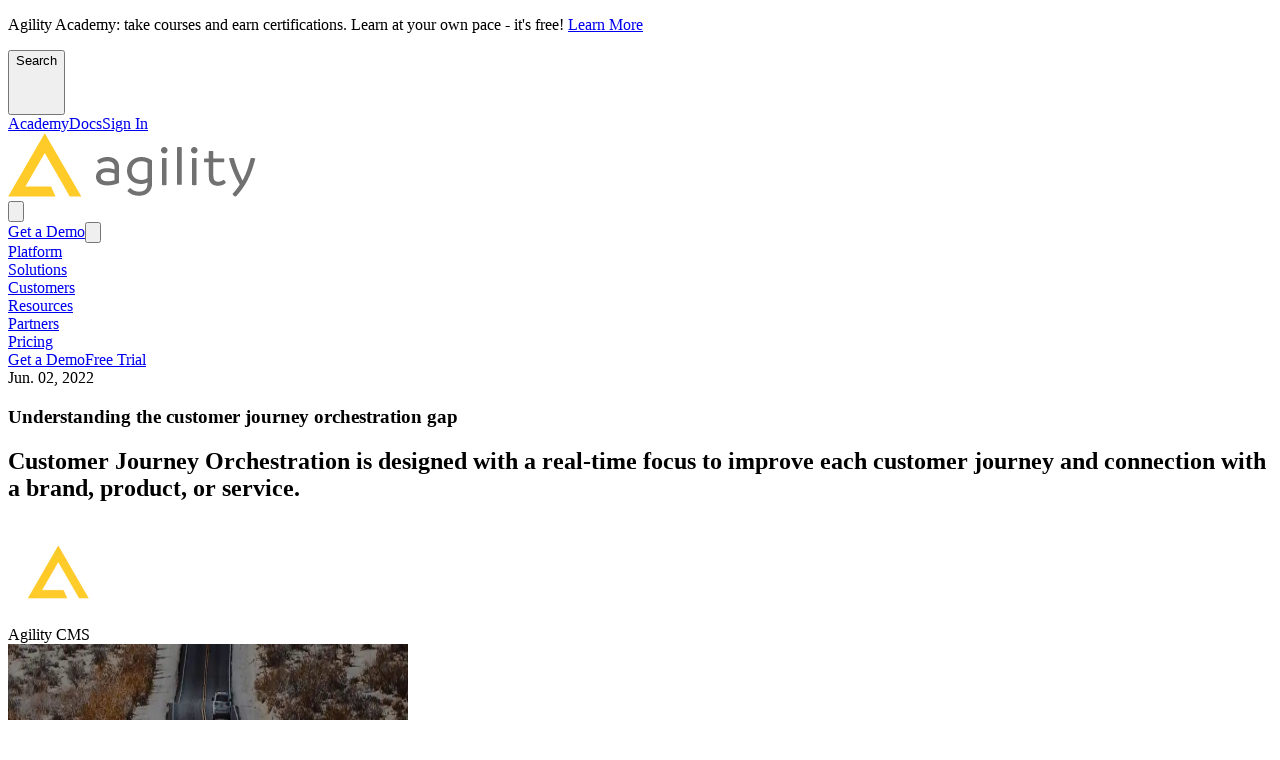

--- FILE ---
content_type: text/html; charset=utf-8
request_url: https://agilitycms.com/blog/understanding-the-customer-journey-orchestration-gap
body_size: 18022
content:
<!DOCTYPE html><html lang="en" class="font-sans text-primary __variable_9738f2"><head><meta charSet="utf-8"/><meta name="viewport" content="width=device-width, initial-scale=1"/><link rel="preload" href="/_next/static/media/3be83a346553616c-s.p.woff2" as="font" crossorigin="" type="font/woff2"/><link rel="preload" as="image" href="https://static.agilitycms.com/layout/img/logo-original.svg"/><link rel="stylesheet" href="/_next/static/css/46e0fcece0f6d33f.css" data-precedence="next"/><link rel="stylesheet" href="/_next/static/css/5b8cee38866c2713.css" data-precedence="next"/><link rel="stylesheet" href="/_next/static/css/c99b12f50d203c56.css" data-precedence="next"/><link rel="preload" as="script" fetchPriority="low" href="/_next/static/chunks/webpack-b94c7bc904a43f09.js"/><script src="/_next/static/chunks/fd9d1056-0c3d201d6d3e8eb6.js" async=""></script><script src="/_next/static/chunks/117-865364cf62ac6ea2.js" async=""></script><script src="/_next/static/chunks/main-app-d96c10add04e76c2.js" async=""></script><script src="/_next/static/chunks/app/%5B...slug%5D/error-b97749d1d3491593.js" async=""></script><script src="/_next/static/chunks/9da6db1e-ad142e97a8bb0bc3.js" async=""></script><script src="/_next/static/chunks/c16f53c3-a5f30e097d149030.js" async=""></script><script src="/_next/static/chunks/514-6ca592c97e398cb2.js" async=""></script><script src="/_next/static/chunks/881-0a97af821dabc035.js" async=""></script><script src="/_next/static/chunks/542-84b4e006b8bf3168.js" async=""></script><script src="/_next/static/chunks/app/page-a009756661341f0c.js" async=""></script><script src="/_next/static/chunks/447-e3a127c74db95592.js" async=""></script><script src="/_next/static/chunks/app/layout-2c848f54c53bff15.js" async=""></script><link rel="preload" href="https://www.googletagmanager.com/gtm.js?id=GTM-NJW8WMX" as="script"/><link rel="preconnect" href="https://static.agilitycms.com"/><link rel="preconnect" href="https://js.hsforms.net"/><link rel="preconnect" href="https://forms.hsforms.com"/><link rel="preconnect" href="https://www.googletagmanager.com"/><title>The Customer Journey Orchestration Gap  | Agility CMS</title><meta name="description" content="Customer Journey Orchestration is designed with a real-time focus to improve each customer journey and connection with a brand, product, or service."/><meta name="generator" content="Agility CMS"/><meta property="og:title" content="The Customer Journey Orchestration Gap  | Agility CMS"/><meta property="og:description" content="Customer Journey Orchestration is designed with a real-time focus to improve each customer journey and connection with a brand, product, or service."/><meta property="og:image" content="https://static.agilitycms.com/posts/new-of-copy-of-blog-covers-2022-05-23t141356.398_20220523171403_0.jpg?format=auto&amp;w=1200"/><meta property="og:image:alt" content="Understanding the customer journey orchestration gap"/><meta name="twitter:card" content="summary_large_image"/><meta name="twitter:title" content="The Customer Journey Orchestration Gap  | Agility CMS"/><meta name="twitter:description" content="Customer Journey Orchestration is designed with a real-time focus to improve each customer journey and connection with a brand, product, or service."/><meta name="twitter:image" content="https://static.agilitycms.com/posts/new-of-copy-of-blog-covers-2022-05-23t141356.398_20220523171403_0.jpg?format=auto&amp;w=1200"/><meta name="twitter:image:alt" content="Understanding the customer journey orchestration gap"/><meta name="next-size-adjust"/><head><script src="/_next/static/chunks/polyfills-42372ed130431b0a.js" noModule=""></script></head></head><body data-agility-guid="80dc0987-be84-4405-a572-aba199832f68"><div id="site-wrapper"><div id="site"><div class="flex min-h-screen flex-col"><div class="bg-highlight text-white py-3 hidden lg:block px-8 2xl:px-0"><div class="mx-auto max-w-7xl flex justify-between items-center"><div class="marketing-banner  justify-start items-center flex-shrink line-clamp-1 "><div class=" text-sm"><html><head></head><body><p>Agility Academy: take courses and earn certifications. Learn at your own pace - it's free! <a class="link-line line-purple" href="/resources/agility-academy" rel="noopener">Learn More</a></p></div></div><div class="flex items-center gap-1"><div class="flex-nowrap text-nowrap"><button type="button" title="Search undefinedK" class="flex h-6 cursor-pointer items-center justify-end rounded-md transition-all duration-300 ease-in-out ui-not-focus-visible:outline-none outline-violet-600 group overflow-hidden w-8 hover:w-24 gap-1" aria-label="Find something..."><span class="whitespace-nowrap text-sm font-medium text-secondary opacity-0 group-hover:opacity-100 transition-opacity duration-300">Search</span><svg viewBox="0 0 20 20" fill="none" aria-hidden="true" class="h-5 w-5 flex-shrink-0 stroke-white stroke-2 group-hover:stroke-secondary transition-colors"><path stroke-linecap="round" stroke-linejoin="round" d="M12.01 12a4.25 4.25 0 1 0-6.02-6 4.25 4.25 0 0 0 6.02 6Zm0 0 3.24 3.25"></path></svg></button><!--$!--><template data-dgst="BAILOUT_TO_CLIENT_SIDE_RENDERING"></template><!--/$--></div><a target="" class="ml-4 text-sm font-medium text-white whitespace-nowrap hover:text-secondary transition-colors" href="/resources/agility-academy">Academy</a><a target="" class="ml-4 text-sm font-medium text-white whitespace-nowrap hover:text-secondary transition-colors" href="/docs">Docs</a><a target="" class="ml-4 text-sm font-medium text-white whitespace-nowrap hover:text-secondary transition-colors" href="https://app.agilitycms.com">Sign In</a></div></div></div><header class="sticky top-0 z-50 mx-auto w-full bg-white transition-shadow px-8 2xl:px-0 shadow-none"><div class="mx-auto max-w-7xl"><div class="flex w-full items-center justify-between py-6 lg:justify-start lg:space-x-10"><div class="lg:w-0 lg:flex-1"><a class="flex items-center" href="/"><img class="h-9 w-auto" src="https://static.agilitycms.com/layout/img/logo-original.svg" alt="Agility CMS"/></a></div><div class="-my-2 -mr-2 flex items-center gap-1 lg:hidden"><div class="contents lg:hidden"><button type="button" class="flex h-6 w-6 items-center justify-center rounded-md transition hover:bg-zinc-900/5 ui-not-focus-visible:outline-none lg:hidden  outline-violet-600" aria-label="Find something..."><svg viewBox="0 0 20 20" fill="none" aria-hidden="true" class="h-5 w-5 stroke-zinc-900 "><path stroke-linecap="round" stroke-linejoin="round" d="M12.01 12a4.25 4.25 0 1 0-6.02-6 4.25 4.25 0 0 0 6.02 6Zm0 0 3.24 3.25"></path></svg></button><!--$!--><template data-dgst="BAILOUT_TO_CLIENT_SIDE_RENDERING"></template><!--/$--></div><a target="_self" class="inline-flex items-center justify-center font-medium whitespace-nowrap text-sm px-4 h-9 duration-200 ease-in-out transition-all hover:scale-105 text-white bg-highlight-light ring-2 ring-highlight-light ring-inset focus:ring-white/40 focus:outline-none  focus:ring-4 hidden sm:flex" href="/contact-us/get-a-demo">Get a Demo</a><button aria-label="Toggle Menu" type="button" class="inline-flex items-center justify-center rounded-md p-2 text-gray-400 transition duration-150 ease-in-out hover:bg-gray-100 hover:text-gray-500 focus:bg-gray-100 focus:text-gray-500 focus:outline-none"><svg class="h-6 w-6" xmlns="http://www.w3.org/2000/svg" fill="none" viewBox="0 0 24 24" stroke="currentColor"><path stroke-linecap="round" stroke-linejoin="round" stroke-width="2" d="M4 6h16M4 12h16M4 18h16"></path></svg></button></div><nav class="hidden items-center space-x-3 lg:flex"><div class="relative" data-headlessui-state=""><div class="group flex cursor-pointer" aria-expanded="false" data-headlessui-state=""><a target="_self" class="text-secondary-500 rounded-md px-2 text-sm font-medium leading-6 outline-highlight transition-colors hover:text-highlight focus:text-highlight-light focus:outline-none" href="/product/headless-cms"><div>Platform</div></a></div></div><span hidden="" style="position:fixed;top:1px;left:1px;width:1px;height:0;padding:0;margin:-1px;overflow:hidden;clip:rect(0, 0, 0, 0);white-space:nowrap;border-width:0;display:none"></span><div class="relative" data-headlessui-state=""><div class="group flex cursor-pointer" aria-expanded="false" data-headlessui-state=""><a target="_self" class="text-secondary-500 rounded-md px-2 text-sm font-medium leading-6 outline-highlight transition-colors hover:text-highlight focus:text-highlight-light focus:outline-none" href="/solutions"><div>Solutions</div></a></div></div><span hidden="" style="position:fixed;top:1px;left:1px;width:1px;height:0;padding:0;margin:-1px;overflow:hidden;clip:rect(0, 0, 0, 0);white-space:nowrap;border-width:0;display:none"></span><div class="relative" data-headlessui-state=""><div class="group flex cursor-pointer" aria-expanded="false" data-headlessui-state=""><a target="_self" class="text-secondary-500 rounded-md px-2 text-sm font-medium leading-6 outline-highlight transition-colors hover:text-highlight focus:text-highlight-light focus:outline-none" href="/resources/case-studies"><div>Customers</div></a></div></div><span hidden="" style="position:fixed;top:1px;left:1px;width:1px;height:0;padding:0;margin:-1px;overflow:hidden;clip:rect(0, 0, 0, 0);white-space:nowrap;border-width:0;display:none"></span><div class="relative" data-headlessui-state=""><div class="group flex cursor-pointer" aria-expanded="false" data-headlessui-state=""><a target="" class="text-secondary-500 rounded-md px-2 text-sm font-medium leading-6 outline-highlight transition-colors hover:text-highlight focus:text-highlight-light focus:outline-none" href="/resources"><div>Resources</div></a></div></div><span hidden="" style="position:fixed;top:1px;left:1px;width:1px;height:0;padding:0;margin:-1px;overflow:hidden;clip:rect(0, 0, 0, 0);white-space:nowrap;border-width:0;display:none"></span><a target="_self" class="text-secondary-500 rounded-md px-2 text-sm font-medium leading-6 transition-colors hover:text-highlight focus:text-highlight-light focus:outline-none" href="/partners/implementation"><div>Partners</div></a><a target="_self" class="text-secondary-500 rounded-md px-2 text-sm font-medium leading-6 transition-colors hover:text-highlight focus:text-highlight-light focus:outline-none" href="/product/pricing"><div>Pricing</div></a><div class="w-1"></div><a target="_self" class="inline-flex items-center justify-center font-medium whitespace-nowrap text-sm px-4 h-9 duration-200 ease-in-out transition-all hover:scale-105 text-white bg-highlight-light ring-2 ring-highlight-light ring-inset focus:ring-white/40 focus:outline-none  focus:ring-4" href="/contact-us/get-a-demo">Get a Demo</a><a target="_blank" class="inline-flex items-center justify-center font-medium whitespace-nowrap text-sm px-4 h-9 duration-200 ease-in-out transition-all hover:scale-105 text-highlight-light bg-white/0 hover:bg-gray-50 ring-2 ring-highlight-light ring-inset focus:outline-none  focus:ring-4" href="/free">Free Trial</a></nav><span hidden="" style="position:fixed;top:1px;left:1px;width:1px;height:0;padding:0;margin:-1px;overflow:hidden;clip:rect(0, 0, 0, 0);white-space:nowrap;border-width:0;display:none"></span></div></div><span hidden="" style="position:fixed;top:1px;left:1px;width:1px;height:0;padding:0;margin:-1px;overflow:hidden;clip:rect(0, 0, 0, 0);white-space:nowrap;border-width:0;display:none"></span></header><main class="flex-grow"><div data-agility-page="3" data-agility-dynamic-content="5521"><script type="application/ld+json">{"@context":"https://schema.org","@type":"BlogPosting","mainEntityOfPage":{"@type":"WebPage","@id":"https://google.com/article"},"headline":"Understanding the customer journey orchestration gap","datePublished":"2022-06-02T04:00:00.000+00:00","dateModified":"2025-01-24T09:22:35.480+00:00","author":[{"@type":"Person","name":"Agility CMS","url":"https://static.agilitycms.com/Attachments/NewItems/untitled-139--139-px-140--140-px-1_20220429183357_0.png"}],"image":["https://static.agilitycms.com/posts/new-of-copy-of-blog-covers-2022-05-23t141356.398_20220523171403_0.jpg"]}</script><section class="px-8 2xl:px-0 pt-14"><article class="mx-auto max-w-7xl"><time class="text-slate-600">Jun. 02, 2022</time><h1 class="mt-5 text-balance text-4xl font-medium">Understanding the customer journey orchestration gap</h1><h2 class="mt-5 text-balance text-lg font-medium">Customer Journey Orchestration is designed with a real-time focus to improve each customer journey and connection with a brand, product, or service.</h2><div class="mt-3 flex items-center gap-2"><picture><img loading="lazy" src="https://static.agilitycms.com/Attachments/NewItems/untitled-139--139-px-140--140-px-1_20220429183357_0.png?format=auto&amp;w=100" alt="Agility CMS" class="h-12 w-12 rounded-full" width="100" height="100"/></picture><div class="text-balance font-medium">Agility CMS</div></div><div class="mt-5 lg:flex lg:flex-row lg:gap-20 xl:gap-32"><div class="min-w-0 flex-1"><picture><source media="(min-width: 1200px) and (min-resolution: 2x)" width="1600" srcSet="https://static.agilitycms.com/posts/new-of-copy-of-blog-covers-2022-05-23t141356.398_20220523171403_0.jpg?format=auto&amp;w=1600"/><source media="(min-width: 1200px)" width="800" srcSet="https://static.agilitycms.com/posts/new-of-copy-of-blog-covers-2022-05-23t141356.398_20220523171403_0.jpg?format=auto&amp;w=800"/><source media="(min-width: 1024px) and (min-resolution: 2x)" width="1200" srcSet="https://static.agilitycms.com/posts/new-of-copy-of-blog-covers-2022-05-23t141356.398_20220523171403_0.jpg?format=auto&amp;w=1200"/><source media="(min-width: 1024px)" width="600" srcSet="https://static.agilitycms.com/posts/new-of-copy-of-blog-covers-2022-05-23t141356.398_20220523171403_0.jpg?format=auto&amp;w=600"/><source media="(min-width: 768px) and (min-resolution: 2x)" width="1200" srcSet="https://static.agilitycms.com/posts/new-of-copy-of-blog-covers-2022-05-23t141356.398_20220523171403_0.jpg?format=auto&amp;w=1200"/><source media="(min-width: 768px)" width="600" srcSet="https://static.agilitycms.com/posts/new-of-copy-of-blog-covers-2022-05-23t141356.398_20220523171403_0.jpg?format=auto&amp;w=600"/><source media="(min-width: 640px) and (min-resolution: 2x)" width="880" srcSet="https://static.agilitycms.com/posts/new-of-copy-of-blog-covers-2022-05-23t141356.398_20220523171403_0.jpg?format=auto&amp;w=880"/><source media="(min-width: 640px)" width="480" srcSet="https://static.agilitycms.com/posts/new-of-copy-of-blog-covers-2022-05-23t141356.398_20220523171403_0.jpg?format=auto&amp;w=480"/><source media="(min-width: 320px) and (min-resolution: 2x)" width="640" srcSet="https://static.agilitycms.com/posts/new-of-copy-of-blog-covers-2022-05-23t141356.398_20220523171403_0.jpg?format=auto&amp;w=640"/><img loading="eager" src="https://static.agilitycms.com/posts/new-of-copy-of-blog-covers-2022-05-23t141356.398_20220523171403_0.jpg?format=auto&amp;w=400" alt="Understanding the customer journey orchestration gap" class="w-full" width="400" height="400"/></picture><div class="prose mt-5 max-w-full"><html><head></head><body><p>This is your technological connection with your customers to get you started on the right track with&nbsp;<a href="https://agilitycms.com/resources/posts/how-to-simplify-your-customer-experience/" aria-invalid="true"> Customer Journey </a>Orchestration. Connecting with your customer is simple, providing you know how to give them a top-notch experience. If not, you probably would have triggered the Customer Journey Orchestration Gap.&nbsp;</p>
<p>You establish a relationship with the probable customer base with a couple of interactions. It is a matter of trust, utility, service, and goodwill they seek with a particular product, service, and company. So, if <a href="https://agilitycms.com/resources/posts/22-strategies-for-customer-lifecycle-marketing" aria-invalid="true">you can strategize</a> this holy grail pathway to achieve a <a href="https://www.twine.net/blog/ways-to-encourage-customer-loyalty/">loyal customer</a>&nbsp; - that is what Customer Journey Orchestration is all about.</p>
<p>Over the past few years, those in marketing would have heard about Customer Journey Orchestration. The concept dwells on all the communications your brand will have with the end-users - note that <a href="https://upcity.com/experts/consumer-advertising-survey/">77%</a> of consumers respond to B2C advertisements. To give a better idea, it begins with the connection a user establishes with your advertising, communicates, follows your social media, gets to talk with your marketing team, buys the product or service, and will exist until the brand receives their opinions via a survey form.&nbsp;</p>
<p>This is elaborate and cannot be made possible until you have a staff meeting to set out a solid marketing plan. Unfortunately, traditional marketing has only focused on brand-centric sales. Not much insight has been put into research and analysis on making products that will enhance the customer experience. In Customer Journey Orchestration, customer satisfaction and brand innovations should go hand in hand.&nbsp;</p>
<p>To embark on this new marketing style, we need to understand the dimensions of the topic.&nbsp;</p>
<p></p>
<h2>What is Customer Journey Orchestration?</h2>
<p><img src="https://static.agilitycms.com/illustrations/blog-illustrations/what-is-customer-journey-orchestration .jpg?w=800&amp;format=auto" alt="What is customer journey orchestration?" style="display: block; margin-left: auto; margin-right: auto;" loading="lazy"></p>
<p>Customer Journey Orchestration is a new dimension of Marketing that delivers mind-blowing <a href="https://agilitycms.com/resources/posts/how-to-deliver-a-great-content-experience" aria-invalid="true">customer experiences.</a> The journey is aesthetically designed with a real-time focus to improve each customer journey and connection with a brand, product, or service. The entire journey is planned in a tailor-made fashion. After a critical analysis of executed customer journeys, the customer journey is mapped, analyzed, recorded, and improved.</p>
<p></p>
<h2>The Customer Journey Orchestration Gap</h2>
<p><img src="https://static.agilitycms.com/illustrations/blog-illustrations/understanding-customer-journey-orchestration-gaps.jpg?w=800&amp;format=auto" alt="Understanding Customer Journey Orchestration Gap" style="display: block; margin-left: auto; margin-right: auto;" loading="lazy"></p>
<p>Even though the Customer Journey Orchestration is theoretically excellent, very few companies follow the principle by the word.&nbsp;</p>
<p>For instance, the team has created an excellent brand with the best styles, usefulness, and pricing. However, you may have advertised the brand from a man’s perspective. That invites an unwanted cult into the brand.</p>
<p>In reality, there would have been many women who would have loved the brand, and the advertisement broke their connection.&nbsp;</p>
<p>This is why the Customer Experience Gap exists. Find where you need to fill the gaps, and restructure your marketing plans accordingly.&nbsp;</p>
<p></p>
<h3>Where does the problem exist?</h3>
<p>The issue lies with the inability to shift the mindset on how to market the brand, product, or service you have. If you are a marketer, you would know that all your marketing plans, sales outcomes, and financial budgets are inclined to how to increase the daily, monthly, quarterly, and yearly purchase ratios.</p>
<p>Are you working to showcase more sales lead graphs? That is what all companies and even digital marketing companies do the same. The disconnect lies there.</p>
<p></p>
<h3>The Traditional Way of Planning and Execution</h3>
<p>The traditional way of Marketing is otherwise known as Direct Marketing. In the past, marketers and companies shaped the sales funnel.&nbsp;</p>
<p>Today's successful marketers focus on cross-selling, retention models, loyalty gimmicks, <a href="https://www.learnworlds.com/customer-education/">customer education</a>, and new company acquisitions, and it is all the numbers that matter to them. No faults, because that was how the marketing gurus taught us.&nbsp;</p>
<p>But at the same time, a handful of Customer Journey Orchestration experts work on another line of marketing like collecting feedback, publishing reviews on social media platforms, improving service, working on the overall social media strategy, after-sales support, building third-party vendor connections,&nbsp; and bringing a wholesome customer experience for all.&nbsp;&nbsp;&nbsp;</p>
<p><a href="https://agilitycms.com/resources/posts/a-sneak-peek-at-agility-cms-new-ui?utm_source=infeedcta" aria-invalid="true"><img src="https://static.agilitycms.com/upload/mceu_222844362101663595936311.jpg?format=auto" style="display: block; margin-left: auto; margin-right: auto;" loading="lazy"></a></p>
<h2>Customer Journey Gap creates the Flaw in Customer Experience.</h2>
<p><img src="https://static.agilitycms.com/illustrations/blog-illustrations/the-customer-journey-gap-creates-bad-customer-experiences.jpg?w=800&amp;format=auto" alt="" style="display: block; margin-left: auto; margin-right: auto;" loading="lazy"></p>
<p>If you check the traditional marketing strategies, it is all about various campaign management routes like using the SMS, Offline advertisement, huge hoardings, and various emailers. The story ends there. In this method, the decision-makers are unaware of how well the public received their brand. That is the gap created, and that is the biggest flaw. The campaigns are made to project the power of the brand, not how useful it will be from the eyes of the end-user.&nbsp;</p>
<p>But in the case of Customer Journey Orchestration, since the customer experience and engagements are spread across an open ecosystem, giving more chances for meaningful interactions. Plus, the concept relies on real-time arrangements that can be monitored and improved over time and after each engagement journey.&nbsp;&nbsp;</p>
<p></p>
<h2>What can Customer Journey Orchestration do for you?</h2>
<p><img src="https://static.agilitycms.com/illustrations/blog-illustrations/benefits-of-customer-journey-orchestration .jpg?w=800&amp;format=auto" alt="Benefits of customer journey orchestration " style="display: block; margin-left: auto; margin-right: auto;" loading="lazy"></p>
<p>Hey, with customers being spoilt with choices, you need to go that extra mile if your brand needs to get a personalized connection with them. Let’s see what your Journey plan should have:</p>
<h3>Understanding Customer Goals</h3>
<p>It is good to remind that customers always want more and better each time they see a brand. So, you try to understand what they need, what they like. Having a clear-cut understanding of the customer buying and usage goals will help your production and marketing team to introduce the brand to them quickly.</p>
<h3>Customer-Centric Journey Mapping</h3>
<p>To <a href="https://technologyadvice.com/blog/sales/whos-going-where-buyers-journey/">map a customer journey</a> is quite daunting, and the prime factor is to bring an end to the customer service gaps. One of the most notable features is that the orchestrated mapping plans focus on How To fulfill the customer's needs. This system can help customers in decision-making and seamlessly resolve complaints or after-service issues. You will forget that people can be lured into your marketing mantras with campaigns. Those are past tactics, so customer-focused journey mapping is crucial to making a difference.&nbsp;</p>
<h3>Intuitive Workflow</h3>
<p>The main aim is to orchestrate the experience factor right from the beginning of a brand launch or expansion.&nbsp;<a href="https://agilitycms.com/resources/posts/content-approval-workflow-how-to-design-a-foolproof-system/" aria-invalid="true"> For this intuitive workflow, </a>&nbsp;each event should be planned phase by phase so that experiences are anticipated are expected beforehand, and competitor research is done to go beyond customer expectations; for this, the product teams, research analysts, and marketing teams, as well as a dedicated development team will have to <a href="https://agilitycms.com/resources/posts/content-management-workflow/" aria-invalid="true">create visually workable maps for the product</a>. The maps are designed not just to sell the product but to ensure an elevated customer experience.</p>
<h3>Real-Time Insight</h3>
<p>With mapping and real-time reporting, review, and conversations with customers, companies will get real-time data on how people have accepted, rejected, or expressed disapproval.&nbsp; This means you are getting data that could improve and uplift your daily projections, campaigns, content, financial budgets, and operational responsibilities. This study is what could trigger an immense amount of personalization into each event or product campaign that you introduce to your audience.&nbsp;</p>
<p><span>For instance, you use a&nbsp;</span><a target="_blank" class="c-link" data-stringify-link="https://www.zendesk.com/help-desk-software/ticketing-system/" delay="150" data-sk="tooltip_parent" href="https://www.zendesk.com/help-desk-software/ticketing-system/" rel="noopener noreferrer" data-remove-tab-index="true" tabindex="-1">help desk ticketing system</a><span>&nbsp;to deliver great customer service.</span></p>
<h3>Multi-channel Engagement</h3>
<p>In Customer Journey Orchestration, many engagement channels are used to scale up the awareness and sales. Since your audience could be on various platforms, you need to explore and be ready to work on engagement models depending on their previous behaviors. A customer’s preference matters when you reach out to them - if you need to make brand click sales.</p>
<h3>Detailed Analytics</h3>
<p>Yes, one of the features that Customer Journey Orchestration can boast about is that it has an in-detail journey path and <a href="https://agilitycms.com/partners/integrations/google-analytics" aria-invalid="true">real-time analytics</a> that is very helpful for the decision-makers to report and refine their strategies accordingly.</p>
<h3>Track Full Funnel of Executed Journeys</h3>
<p>Each executed customer journey is tracked from A-Z of orchestrations. Results are amplified in each sale funnel because businesses work based on the data derived from the orchestration process. These intelligent tracking methods will foresee, highlight and help the team redirect the future strategies for the better.&nbsp;&nbsp;</p>
<p></p>
<h2>The Bottom Line: Orchestrate the Customer Experience Journey&nbsp;</h2>
<p>With the competition and numerous brands sprouting in the market today, you need to make your mark in the business scenario. For those who find stepping into the Customer Journey Orchestration world intimidating, let’s say - you need to step into the customer’s space.&nbsp;</p>
<p>Think like them and why they would even notice the product. See, we all try to create brand value keeping in mind the parameters set by the company. Of course, you still need to keep that in mind, but add the customer experience.&nbsp;</p>
<p>When you prepare a customer-focused brand, the competitive struggle will reduce to a large extent. When you are ready to hear the woes of your end-user and give them the same- how could they refuse? The experience, the service, and the personalization are what matters today in the world of <a href="https://referralrock.com/blog/customer-centric/">Customer-centric marketing</a>.&nbsp;</p>
<p>For instance, a simple phone call for feedback would be loved much better than sending across a feedback form to the customer. They may talk their hearts out and even share aspects of the products that your team may have overlooked.&nbsp;</p>
<p>Go holistic, as the times are changing. Today, the customers have plenty to choose from, like an open buffet. You stand out with an exceptional service that augments the customer experience journey. That is what helps stick on and come for more.&nbsp;</p>
<p>If you have made your customer feel unique and well-heard, then your&nbsp; Customer Journey Orchestration Gap has been cleared, and you have done the job right. Period.</p></body></html></div><div class="mt-5 flex items-start gap-5"><picture><img loading="lazy" src="https://static.agilitycms.com/Attachments/NewItems/untitled-139--139-px-140--140-px-1_20220429183357_0.png?format=auto&amp;w=160" alt="Agility CMS" class="mt-10 w-40 rounded-full" width="160" height="160"/></picture><div><h5 class="uppercase text-slate-600">About the Author</h5><div class="mt-3 text-balance font-medium">Agility CMS</div><div class="prose"><html><head></head><body><p>Agility CMS is Canada's original headless CMS platform. Since 2002, Agility has helped companies across Canada and around the world better manage their content. Marketers are free to create the content they want, when they want it. Developers are empowered to build what they want, how they want.</p>
<ul>
<li><a href="https://agilitycms.com/contact-us/get-a-demo" aria-invalid="true">Get a demo</a> for a personalized walkthrough.</li>
<li><a href="https://agilitycms.com/free">Try for FREE</a> and experience Agility CMS.</li>
<li><a href="https://agilitycms.com/contact-agility-cms" aria-invalid="true">Contact us</a> with your questions.</li>
</ul></body></html></div></div></div></div><div class="lg:w-2/5 xl:w-1/3"><div class="hidden lg:block"><div class="pt-6 font-bold">Industries</div><div class="flex flex-wrap gap-2 pt-1"><a class="rounded bg-background px-2 py-1 hover:text-highlight-light" href="/blog/tag/saas-customer-service">SaaS Customer Service</a></div></div><div class="flex flex-col lg:items-start items-center w gap-2"><div class="pt-6 font-bold">Share Post</div><div class="flex flex-wrap gap-2 pt-1"><a href="https://www.linkedin.com/shareArticle?mini=true&amp;url=https%3A%2F%2Fagilitycms.com%2Fblog%2Funderstanding-the-customer-journey-orchestration-gap" target="_blank" rel="noreferrer" class="group rounded-full bg-background p-1.5 text-highlight-light transition-colors hover:bg-highlight-light hover:text-white" title="Share on LinkedIn"><svg xmlns="http://www.w3.org/2000/svg" width="24" height="24" viewBox="0 0 24 24" fill="none" stroke="currentColor" stroke-width="2" stroke-linecap="round" stroke-linejoin="round" class="tabler-icon tabler-icon-brand-linkedin transition-colors group-hover:text-white"><path d="M4 4m0 2a2 2 0 0 1 2 -2h12a2 2 0 0 1 2 2v12a2 2 0 0 1 -2 2h-12a2 2 0 0 1 -2 -2z"></path><path d="M8 11l0 5"></path><path d="M8 8l0 .01"></path><path d="M12 16l0 -5"></path><path d="M16 16v-3a2 2 0 0 0 -4 0"></path></svg></a><a href="https://x.com/intent/post/?url=https%3A%2F%2Fagilitycms.com%2Fblog%2Funderstanding-the-customer-journey-orchestration-gap" target="_blank" rel="noreferrer" class="group rounded-full bg-background p-1.5 text-highlight-light transition-colors hover:bg-highlight-light hover:text-white" title="Share on X"><svg xmlns="http://www.w3.org/2000/svg" width="24" height="24" viewBox="0 0 24 24" fill="none" stroke="currentColor" stroke-width="2" stroke-linecap="round" stroke-linejoin="round" class="tabler-icon tabler-icon-brand-x transition-colors group-hover:text-white"><path d="M4 4l11.733 16h4.267l-11.733 -16z"></path><path d="M4 20l6.768 -6.768m2.46 -2.46l6.772 -6.772"></path></svg></a><a href="https://www.facebook.com/sharer/sharer.php?u=https%3A%2F%2Fagilitycms.com%2Fblog%2Funderstanding-the-customer-journey-orchestration-gap" target="_blank" rel="noreferrer" class="group rounded-full bg-background p-1.5 text-highlight-light transition-colors hover:bg-highlight-light hover:text-white" title="Share on Facebook"><svg xmlns="http://www.w3.org/2000/svg" width="24" height="24" viewBox="0 0 24 24" fill="none" stroke="currentColor" stroke-width="2" stroke-linecap="round" stroke-linejoin="round" class="tabler-icon tabler-icon-brand-facebook transition-colors group-hover:text-white"><path d="M7 10v4h3v7h4v-7h3l1 -4h-4v-2a1 1 0 0 1 1 -1h3v-4h-3a5 5 0 0 0 -5 5v2h-3"></path></svg></a></div></div><div class="mt-10 lg:mt-60"><h3 class="text-center text-xl font-medium lg:text-left">View Related Resources</h3><a class="group mt-8 block transition-shadow hover:shadow-lg" href="/blog/digital-transformation-strategy-for-elevated-customer-experiences"><div class="overflow-clip"><picture><source media="(min-width: 1200px) and (min-resolution: 2x)" width="1200" srcSet="https://static.agilitycms.com/posts/new-of-copy-of-blog-covers-2022-05-16t102746.749_20220516142756_0.jpg?format=auto&amp;w=1200"/><source media="(min-width: 1200px)" width="600" srcSet="https://static.agilitycms.com/posts/new-of-copy-of-blog-covers-2022-05-16t102746.749_20220516142756_0.jpg?format=auto&amp;w=600"/><source media="(min-width: 1024px) and (min-resolution: 2x)" width="800" srcSet="https://static.agilitycms.com/posts/new-of-copy-of-blog-covers-2022-05-16t102746.749_20220516142756_0.jpg?format=auto&amp;w=800"/><source media="(min-width: 1024px)" width="500" srcSet="https://static.agilitycms.com/posts/new-of-copy-of-blog-covers-2022-05-16t102746.749_20220516142756_0.jpg?format=auto&amp;w=500"/><source media="(min-width: 768px) and (min-resolution: 2x)" width="500" srcSet="https://static.agilitycms.com/posts/new-of-copy-of-blog-covers-2022-05-16t102746.749_20220516142756_0.jpg?format=auto&amp;w=500"/><source media="(min-width: 768px)" width="400" srcSet="https://static.agilitycms.com/posts/new-of-copy-of-blog-covers-2022-05-16t102746.749_20220516142756_0.jpg?format=auto&amp;w=400"/><img loading="lazy" src="https://static.agilitycms.com/posts/new-of-copy-of-blog-covers-2022-05-16t102746.749_20220516142756_0.jpg?format=auto&amp;w=400" alt="Digital Transformation Strategy for Delightful Customer Experiences" class="w-full object-cover transition-transform duration-300 group-hover:scale-105" width="400" height="400"/></picture></div><div class="space-y-3 border border-t-0 border-background p-6"><h3 class="text-xl font-medium">Digital Transformation Strategy for Delightful Customer Experiences</h3><div class="flex flex-wrap gap-1"><span class="rounded-md bg-background px-2 py-1 text-sm">digital transformation</span></div><div><div class="flex items-center gap-1 font-medium text-highlight-light">Learn More<svg xmlns="http://www.w3.org/2000/svg" width="18" height="18" viewBox="0 0 24 24" fill="none" stroke="currentColor" stroke-width="2" stroke-linecap="round" stroke-linejoin="round" class="tabler-icon tabler-icon-chevron-right "><path d="M9 6l6 6l-6 6"></path></svg></div></div></div></a><a class="group mt-8 block transition-shadow hover:shadow-lg" href="/blog/how-digital-transformation-is-driving-the-customer-experience"><div class="overflow-clip"><picture><source media="(min-width: 1200px) and (min-resolution: 2x)" width="1200" srcSet="https://static.agilitycms.com/posts/new-of-copy-of-blog-covers-2022-04-18t100645.743_20220418140723_0.jpg?format=auto&amp;w=1200"/><source media="(min-width: 1200px)" width="600" srcSet="https://static.agilitycms.com/posts/new-of-copy-of-blog-covers-2022-04-18t100645.743_20220418140723_0.jpg?format=auto&amp;w=600"/><source media="(min-width: 1024px) and (min-resolution: 2x)" width="800" srcSet="https://static.agilitycms.com/posts/new-of-copy-of-blog-covers-2022-04-18t100645.743_20220418140723_0.jpg?format=auto&amp;w=800"/><source media="(min-width: 1024px)" width="500" srcSet="https://static.agilitycms.com/posts/new-of-copy-of-blog-covers-2022-04-18t100645.743_20220418140723_0.jpg?format=auto&amp;w=500"/><source media="(min-width: 768px) and (min-resolution: 2x)" width="500" srcSet="https://static.agilitycms.com/posts/new-of-copy-of-blog-covers-2022-04-18t100645.743_20220418140723_0.jpg?format=auto&amp;w=500"/><source media="(min-width: 768px)" width="400" srcSet="https://static.agilitycms.com/posts/new-of-copy-of-blog-covers-2022-04-18t100645.743_20220418140723_0.jpg?format=auto&amp;w=400"/><img loading="lazy" src="https://static.agilitycms.com/posts/new-of-copy-of-blog-covers-2022-04-18t100645.743_20220418140723_0.jpg?format=auto&amp;w=400" alt="How Digital Transformation is Driving The Customer Experience" class="w-full object-cover transition-transform duration-300 group-hover:scale-105" width="400" height="400"/></picture></div><div class="space-y-3 border border-t-0 border-background p-6"><h3 class="text-xl font-medium">How Digital Transformation is Driving The Customer Experience</h3><div class="flex flex-wrap gap-1"><span class="rounded-md bg-background px-2 py-1 text-sm">digital transformation</span></div><div><div class="flex items-center gap-1 font-medium text-highlight-light">Learn More<svg xmlns="http://www.w3.org/2000/svg" width="18" height="18" viewBox="0 0 24 24" fill="none" stroke="currentColor" stroke-width="2" stroke-linecap="round" stroke-linejoin="round" class="tabler-icon tabler-icon-chevron-right "><path d="M9 6l6 6l-6 6"></path></svg></div></div></div></a><a class="group mt-8 block transition-shadow hover:shadow-lg" href="/blog/agility-cms-new-apps-sdk-to-create-composable-dxp"><div class="overflow-clip"><picture><source media="(min-width: 1200px) and (min-resolution: 2x)" width="1200" srcSet="https://static.agilitycms.com/posts/new-of-copy-of-blog-covers-2022-03-01t110857.637_20220301160902_0.jpg?format=auto&amp;w=1200"/><source media="(min-width: 1200px)" width="600" srcSet="https://static.agilitycms.com/posts/new-of-copy-of-blog-covers-2022-03-01t110857.637_20220301160902_0.jpg?format=auto&amp;w=600"/><source media="(min-width: 1024px) and (min-resolution: 2x)" width="800" srcSet="https://static.agilitycms.com/posts/new-of-copy-of-blog-covers-2022-03-01t110857.637_20220301160902_0.jpg?format=auto&amp;w=800"/><source media="(min-width: 1024px)" width="500" srcSet="https://static.agilitycms.com/posts/new-of-copy-of-blog-covers-2022-03-01t110857.637_20220301160902_0.jpg?format=auto&amp;w=500"/><source media="(min-width: 768px) and (min-resolution: 2x)" width="500" srcSet="https://static.agilitycms.com/posts/new-of-copy-of-blog-covers-2022-03-01t110857.637_20220301160902_0.jpg?format=auto&amp;w=500"/><source media="(min-width: 768px)" width="400" srcSet="https://static.agilitycms.com/posts/new-of-copy-of-blog-covers-2022-03-01t110857.637_20220301160902_0.jpg?format=auto&amp;w=400"/><img loading="lazy" src="https://static.agilitycms.com/posts/new-of-copy-of-blog-covers-2022-03-01t110857.637_20220301160902_0.jpg?format=auto&amp;w=400" alt="Agility CMS Releases New Apps SDK to Help Customers Create Composable DXP" class="w-full object-cover transition-transform duration-300 group-hover:scale-105" width="400" height="400"/></picture></div><div class="space-y-3 border border-t-0 border-background p-6"><h3 class="text-xl font-medium">Agility CMS Releases New Apps SDK to Help Customers Create Composable DXP</h3><div class="flex flex-wrap gap-1"><span class="rounded-md bg-background px-2 py-1 text-sm">Composable DXP</span></div><div><div class="flex items-center gap-1 font-medium text-highlight-light">Learn More<svg xmlns="http://www.w3.org/2000/svg" width="18" height="18" viewBox="0 0 24 24" fill="none" stroke="currentColor" stroke-width="2" stroke-linecap="round" stroke-linejoin="round" class="tabler-icon tabler-icon-chevron-right "><path d="M9 6l6 6l-6 6"></path></svg></div></div></div></a><div class="mt-8 flex min-h-60 flex-col items-center justify-center gap-5 bg-highlight-light p-6 py-10"><h3 class="text-balance text-center text-2xl font-medium text-white">Coming Soon: Agility CMS New UI</h3><p class="text-center text-white">More modern. More accessible.</p><a target="" class="inline-flex items-center justify-center font-medium whitespace-nowrap text-sm px-4 h-9 duration-200 ease-in-out transition-all hover:scale-105 text-white bg-highlight-light ring-2 hover:bg-highlight-light-light ring-white ring-inset focus:outline-none  focus:ring-4" href="https://agilitycms.com/resources/posts/a-sneak-peek-at-agility-cms-new-ui?utm_source=rightcta">Learn More </a></div></div></div></div></article></section><section class="px-8 2xl:px-0 pt-14 relative overflow-clip pb-14 text-white bg-highlight mt-14" id="4209" data-agility-component="4209"><div class="absolute -top-7 h-12 w-12 rotate-45 bg-white" style="left:calc(50% - 24px)"></div><div class="mx-auto max-w-5xl pt-8 text-center"><h2 class="text-balance text-5xl">Take the next steps</h2><div class="flex w-full justify-center gap-1"><div class="w-1 border-t-2 border-t-secondary"></div><div class="w-2 border-t-2 border-t-secondary"></div><div class="w-4 border-t-2 border-t-secondary"></div></div><div class="mt-2 text-balance text-xl"><html><head></head><body><p>We're ready when you are. Get started today, and choose the best learning path for you with Agility CMS.</p></body></html></div><div class="mt-8 flex items-center justify-center gap-2"><a target="_self" class="inline-flex items-center justify-center font-medium whitespace-nowrap text-lg px-8 h-12 duration-200 ease-in-out transition-all hover:scale-105 bg-secondary ring-2 ring-secondary ring-inset text-gray-900 focus:ring-white/40 focus:outline-none  focus:ring-4" href="https://app.agilitycms.com/sign-up?plan=agility-pro">Free Trial<!-- --> <svg xmlns="http://www.w3.org/2000/svg" width="24" height="24" viewBox="0 0 24 24" fill="none" stroke="currentColor" stroke-width="2" stroke-linecap="round" stroke-linejoin="round" class="tabler-icon tabler-icon-chevron-right "><path d="M9 6l6 6l-6 6"></path></svg></a><a target="_self" class="inline-flex items-center justify-center font-medium whitespace-nowrap text-lg px-8 h-12 duration-200 ease-in-out transition-all hover:scale-105 text-highlight-light bg-white/0 hover:bg-gray-50 ring-2 ring-highlight-light ring-inset focus:outline-none  focus:ring-4 !bg-white" href="/contact-us/get-a-demo">Get a Demo</a></div></div></section><div class="hidden">Rendered on: <!-- -->2026-01-19T10:01:59.107+00:00</div></div></main><footer class=""><div class="bg-highlight px-8 pt-4 pb-14 text-white"><div class="mx-auto max-w-7xl"><div class="border-t border-t-white border-opacity-50"></div><div class="mt-8 gap-2 lg:flex lg:flex-wrap lg:items-start"><div class="flex-1 gap-2 grid sm:grid-cols-2 md:grid-cols-3 lg:grid-cols-5"><div class="flex-1 pt-8"><h4 class="font-medium mb-3">Platform</h4><ul class="mt-2 flex flex-col text-sm text-gray-100"><li><a target="_self" class="block pb-3 text-purple-300 hover:text-white" href="/product/headless-cms">Headless CMS</a></li><li><a target="" class="block pb-3 text-purple-300 hover:text-white" href="/product/composable-content-management">Composable DXP</a></li><li><a target="_self" class="block pb-3 text-purple-300 hover:text-white" href="/product/enterprise">Enterprise</a></li><li><a target="_self" class="block pb-3 text-purple-300 hover:text-white" href="/product/content-managers">Marketers</a></li><li><a target="_self" class="block pb-3 text-purple-300 hover:text-white" href="/product/developers">Developers</a></li><li><a target="_self" class="block pb-3 text-purple-300 hover:text-white" href="/product/features">Features</a></li><li><a target="_blank" class="block pb-3 text-purple-300 hover:text-white" href="https://roadmap.agilitycms.com/">Roadmap</a></li><li><a target="_self" class="block pb-3 text-purple-300 hover:text-white" href="/pricing">Pricing</a></li></ul></div><div class="flex-1 pt-8"><h4 class="font-medium mb-3">Customers &amp; Partners </h4><ul class="mt-2 flex flex-col text-sm text-gray-100"><li><a target="_self" class="block pb-3 text-purple-300 hover:text-white" href="/partners/integrations">App Marketplace</a></li><li><a target="_self" class="block pb-3 text-purple-300 hover:text-white" href="/partners/implementation">Ecosystem Partners</a></li><li><a target="_self" class="block pb-3 text-purple-300 hover:text-white" href="/mach">MACH Alliance Member</a></li><li><a target="" class="block pb-3 text-purple-300 hover:text-white" href="/resources/case-studies">Case Studies</a></li><li><a target="" class="block pb-3 text-purple-300 hover:text-white" href="/solutions">Solutions on Agility</a></li></ul></div><div class="flex-1 pt-8"><h4 class="font-medium mb-3">Resources</h4><ul class="mt-2 flex flex-col text-sm text-gray-100"><li><a target="_self" class="block pb-3 text-purple-300 hover:text-white" href="/resources">Resource Center</a></li><li><a target="_self" class="block pb-3 text-purple-300 hover:text-white" href="/docs">Documentation</a></li><li><a target="_self" class="block pb-3 text-purple-300 hover:text-white" href="/resources/posts">Blog</a></li><li><a target="_self" class="block pb-3 text-purple-300 hover:text-white" href="/starters">Starters</a></li><li><a target="" class="block pb-3 text-purple-300 hover:text-white" href="/landing-page/headless-cms-comparison">Headless CMS Comparison</a></li></ul></div><div class="flex-1 pt-8"><h4 class="font-medium mb-3">About Us</h4><ul class="mt-2 flex flex-col text-sm text-gray-100"><li><a target="" class="block pb-3 text-purple-300 hover:text-white" href="/best-canadian-headless-cms">100% Canadian</a></li><li><a target="_blank" class="block pb-3 text-purple-300 hover:text-white" href="/about-us/team">Leadership</a></li><li><a target="_self" class="block pb-3 text-purple-300 hover:text-white" href="/about-us/core-values">Core Values</a></li><li><a target="_blank" class="block pb-3 text-purple-300 hover:text-white" href="/resources/events">Events</a></li><li><a target="_blank" class="block pb-3 text-purple-300 hover:text-white" href="/about-us/careers">Careers</a></li><li><a target="_blank" class="block pb-3 text-purple-300 hover:text-white" href="/contact-agility-cms">Contact Us</a></li></ul></div><div class="flex-1 pt-8"><ul class="flex flex-col text-sm"><li><h4 class="font-bold text-base pb-3"><span class="font-bold text-base pb-3">Follow Us</span></h4></li><li><a target="" class="block pb-3 text-purple-300 hover:text-white" href="https://www.g2.com/products/agility-cms/reviews">G2 Reviews</a></li><li><a target="" class="block pb-3 text-purple-300 hover:text-white" href="https://www.youtube.com/user/AgilityIncVideo/featured">YouTube</a></li><li><a target="" class="block pb-3 text-purple-300 hover:text-white" href="https://www.instagram.com/agilitycms/">Instagram</a></li><li><a target="" class="block pb-3 text-purple-300 hover:text-white" href="/join-slack">Slack Community</a></li><li><a target="" class="block pb-3 text-purple-300 hover:text-white" href="/subscribe">Subscribe to our Newsletter</a></li></ul></div></div></div></div></div><div class="bg-highlight-dark p-3 text-white"><div class="mx-auto max-w-7xl lg:flex lg:flex-row-reverse lg:items-center lg:justify-between text-sm"><div class="text-purple-300 text-center lg:text-left">© Copyright, Agility CMS.<!-- --> <!-- -->2026</div><div class="flex flex-wrap justify-center lg:justify-start"><div><a class="text-purple-300 hover:text-white p-1 px-2" target="_blank" href="https://status.agilitycms.com/">System Status</a><span class="text-purple-300">|</span></div><div><a class="text-purple-300 hover:text-white p-1 px-2" target="_self" href="/privacy-policy">Privacy Policy</a><span class="text-purple-300">|</span></div><div><a class="text-purple-300 hover:text-white p-1 px-2" target="_self" href="/gdpr">GDPR</a><span class="text-purple-300">|</span></div><div><a class="text-purple-300 hover:text-white p-1 px-2" target="_self" href="/security">Security</a><span class="text-purple-300">|</span></div><div><a class="text-purple-300 hover:text-white p-1 px-2" target="_self" href="/glossary">Glossary</a></div></div></div></div></footer></div></div></div><script src="/_next/static/chunks/webpack-b94c7bc904a43f09.js" async=""></script></body></html><script>(self.__next_f=self.__next_f||[]).push([0]);self.__next_f.push([2,null])</script><script>self.__next_f.push([1,"1:HL[\"/_next/static/media/3be83a346553616c-s.p.woff2\",\"font\",{\"crossOrigin\":\"\",\"type\":\"font/woff2\"}]\n2:HL[\"/_next/static/css/46e0fcece0f6d33f.css\",\"style\"]\n3:HL[\"/_next/static/css/5b8cee38866c2713.css\",\"style\"]\n4:HL[\"/_next/static/css/c99b12f50d203c56.css\",\"style\"]\n"])</script><script>self.__next_f.push([1,"5:I[12846,[],\"\"]\n8:I[4707,[],\"\"]\na:I[5709,[\"77\",\"static/chunks/app/%5B...slug%5D/error-b97749d1d3491593.js\"],\"default\"]\nb:I[36423,[],\"\"]\ne:I[61060,[],\"\"]\n9:[\"slug\",\"blog/understanding-the-customer-journey-orchestration-gap\",\"c\"]\nf:[]\n0:[\"$\",\"$L5\",null,{\"buildId\":\"14HeBKPUjdOaWQrafN4lb\",\"assetPrefix\":\"\",\"urlParts\":[\"\",\"blog\",\"understanding-the-customer-journey-orchestration-gap\"],\"initialTree\":[\"\",{\"children\":[[\"slug\",\"blog/understanding-the-customer-journey-orchestration-gap\",\"c\"],{\"children\":[\"__PAGE__\",{}]}]},\"$undefined\",\"$undefined\",true],\"initialSeedData\":[\"\",{\"children\":[[\"slug\",\"blog/understanding-the-customer-journey-orchestration-gap\",\"c\"],{\"children\":[\"__PAGE__\",{},[[\"$L6\",\"$L7\",[[\"$\",\"link\",\"0\",{\"rel\":\"stylesheet\",\"href\":\"/_next/static/css/c99b12f50d203c56.css\",\"precedence\":\"next\",\"crossOrigin\":\"$undefined\"}]]],null],null]},[null,[\"$\",\"$L8\",null,{\"parallelRouterKey\":\"children\",\"segmentPath\":[\"children\",\"$9\",\"children\"],\"error\":\"$a\",\"errorStyles\":[],\"errorScripts\":[],\"template\":[\"$\",\"$Lb\",null,{}],\"templateStyles\":\"$undefined\",\"templateScripts\":\"$undefined\",\"notFound\":[\"$\",\"section\",null,{\"className\":\"relative px-8 \",\"children\":[\"$\",\"div\",null,{\"className\":\"max-w-2xl mx-auto my-12 md:mt-18 lg:mt-20 prose prose-sm sm:prose lg:prose-lg xl:prose-xl\",\"children\":[[\"$\",\"h1\",null,{\"children\":\"Page Not Found\"}],[\"$\",\"p\",null,{\"children\":\"The page you were looking for could not be found\"}]]}]}],\"notFoundStyles\":[]}]],null]},[[[[\"$\",\"link\",\"0\",{\"rel\":\"stylesheet\",\"href\":\"/_next/static/css/46e0fcece0f6d33f.css\",\"precedence\":\"next\",\"crossOrigin\":\"$undefined\"}],[\"$\",\"link\",\"1\",{\"rel\":\"stylesheet\",\"href\":\"/_next/static/css/5b8cee38866c2713.css\",\"precedence\":\"next\",\"crossOrigin\":\"$undefined\"}]],\"$Lc\"],null],null],\"couldBeIntercepted\":false,\"initialHead\":[null,\"$Ld\"],\"globalErrorComponent\":\"$e\",\"missingSlots\":\"$Wf\"}]\n"])</script><script>self.__next_f.push([1,"7:[\"$\",\"div\",null,{\"data-agility-page\":3,\"data-agility-dynamic-content\":5521,\"children\":[[\"$\",\"script\",null,{\"type\":\"application/ld+json\",\"dangerouslySetInnerHTML\":{\"__html\":\"{\\\"@context\\\":\\\"https://schema.org\\\",\\\"@type\\\":\\\"BlogPosting\\\",\\\"mainEntityOfPage\\\":{\\\"@type\\\":\\\"WebPage\\\",\\\"@id\\\":\\\"https://google.com/article\\\"},\\\"headline\\\":\\\"Understanding the customer journey orchestration gap\\\",\\\"datePublished\\\":\\\"2022-06-02T04:00:00.000+00:00\\\",\\\"dateModified\\\":\\\"2025-01-24T09:22:35.480+00:00\\\",\\\"author\\\":[{\\\"@type\\\":\\\"Person\\\",\\\"name\\\":\\\"Agility CMS\\\",\\\"url\\\":\\\"https://static.agilitycms.com/Attachments/NewItems/untitled-139--139-px-140--140-px-1_20220429183357_0.png\\\"}],\\\"image\\\":[\\\"https://static.agilitycms.com/posts/new-of-copy-of-blog-covers-2022-05-23t141356.398_20220523171403_0.jpg\\\"]}\"}}],[\"$L10\",\"$L11\"],false,[\"$\",\"div\",null,{\"className\":\"hidden\",\"children\":[\"Rendered on: \",\"2026-01-19T10:01:59.107+00:00\"]}]]}]\n"])</script><script>self.__next_f.push([1,"13:I[72972,[\"878\",\"static/chunks/9da6db1e-ad142e97a8bb0bc3.js\",\"501\",\"static/chunks/c16f53c3-a5f30e097d149030.js\",\"514\",\"static/chunks/514-6ca592c97e398cb2.js\",\"881\",\"static/chunks/881-0a97af821dabc035.js\",\"542\",\"static/chunks/542-84b4e006b8bf3168.js\",\"931\",\"static/chunks/app/page-a009756661341f0c.js\"],\"\"]\n12:T3379,"])</script><script>self.__next_f.push([1,"\u003chtml\u003e\u003chead\u003e\u003c/head\u003e\u003cbody\u003e\u003cp\u003eThis is your technological connection with your customers to get you started on the right track with\u0026nbsp;\u003ca href=\"https://agilitycms.com/resources/posts/how-to-simplify-your-customer-experience/\" aria-invalid=\"true\"\u003e Customer Journey \u003c/a\u003eOrchestration. Connecting with your customer is simple, providing you know how to give them a top-notch experience. If not, you probably would have triggered the Customer Journey Orchestration Gap.\u0026nbsp;\u003c/p\u003e\n\u003cp\u003eYou establish a relationship with the probable customer base with a couple of interactions. It is a matter of trust, utility, service, and goodwill they seek with a particular product, service, and company. So, if \u003ca href=\"https://agilitycms.com/resources/posts/22-strategies-for-customer-lifecycle-marketing\" aria-invalid=\"true\"\u003eyou can strategize\u003c/a\u003e this holy grail pathway to achieve a \u003ca href=\"https://www.twine.net/blog/ways-to-encourage-customer-loyalty/\"\u003eloyal customer\u003c/a\u003e\u0026nbsp; - that is what Customer Journey Orchestration is all about.\u003c/p\u003e\n\u003cp\u003eOver the past few years, those in marketing would have heard about Customer Journey Orchestration. The concept dwells on all the communications your brand will have with the end-users - note that \u003ca href=\"https://upcity.com/experts/consumer-advertising-survey/\"\u003e77%\u003c/a\u003e of consumers respond to B2C advertisements. To give a better idea, it begins with the connection a user establishes with your advertising, communicates, follows your social media, gets to talk with your marketing team, buys the product or service, and will exist until the brand receives their opinions via a survey form.\u0026nbsp;\u003c/p\u003e\n\u003cp\u003eThis is elaborate and cannot be made possible until you have a staff meeting to set out a solid marketing plan. Unfortunately, traditional marketing has only focused on brand-centric sales. Not much insight has been put into research and analysis on making products that will enhance the customer experience. In Customer Journey Orchestration, customer satisfaction and brand innovations should go hand in hand.\u0026nbsp;\u003c/p\u003e\n\u003cp\u003eTo embark on this new marketing style, we need to understand the dimensions of the topic.\u0026nbsp;\u003c/p\u003e\n\u003cp\u003e\u003c/p\u003e\n\u003ch2\u003eWhat is Customer Journey Orchestration?\u003c/h2\u003e\n\u003cp\u003e\u003cimg src=\"https://static.agilitycms.com/illustrations/blog-illustrations/what-is-customer-journey-orchestration .jpg?w=800\u0026amp;format=auto\" alt=\"What is customer journey orchestration?\" style=\"display: block; margin-left: auto; margin-right: auto;\" loading=\"lazy\"\u003e\u003c/p\u003e\n\u003cp\u003eCustomer Journey Orchestration is a new dimension of Marketing that delivers mind-blowing \u003ca href=\"https://agilitycms.com/resources/posts/how-to-deliver-a-great-content-experience\" aria-invalid=\"true\"\u003ecustomer experiences.\u003c/a\u003e The journey is aesthetically designed with a real-time focus to improve each customer journey and connection with a brand, product, or service. The entire journey is planned in a tailor-made fashion. After a critical analysis of executed customer journeys, the customer journey is mapped, analyzed, recorded, and improved.\u003c/p\u003e\n\u003cp\u003e\u003c/p\u003e\n\u003ch2\u003eThe Customer Journey Orchestration Gap\u003c/h2\u003e\n\u003cp\u003e\u003cimg src=\"https://static.agilitycms.com/illustrations/blog-illustrations/understanding-customer-journey-orchestration-gaps.jpg?w=800\u0026amp;format=auto\" alt=\"Understanding Customer Journey Orchestration Gap\" style=\"display: block; margin-left: auto; margin-right: auto;\" loading=\"lazy\"\u003e\u003c/p\u003e\n\u003cp\u003eEven though the Customer Journey Orchestration is theoretically excellent, very few companies follow the principle by the word.\u0026nbsp;\u003c/p\u003e\n\u003cp\u003eFor instance, the team has created an excellent brand with the best styles, usefulness, and pricing. However, you may have advertised the brand from a man’s perspective. That invites an unwanted cult into the brand.\u003c/p\u003e\n\u003cp\u003eIn reality, there would have been many women who would have loved the brand, and the advertisement broke their connection.\u0026nbsp;\u003c/p\u003e\n\u003cp\u003eThis is why the Customer Experience Gap exists. Find where you need to fill the gaps, and restructure your marketing plans accordingly.\u0026nbsp;\u003c/p\u003e\n\u003cp\u003e\u003c/p\u003e\n\u003ch3\u003eWhere does the problem exist?\u003c/h3\u003e\n\u003cp\u003eThe issue lies with the inability to shift the mindset on how to market the brand, product, or service you have. If you are a marketer, you would know that all your marketing plans, sales outcomes, and financial budgets are inclined to how to increase the daily, monthly, quarterly, and yearly purchase ratios.\u003c/p\u003e\n\u003cp\u003eAre you working to showcase more sales lead graphs? That is what all companies and even digital marketing companies do the same. The disconnect lies there.\u003c/p\u003e\n\u003cp\u003e\u003c/p\u003e\n\u003ch3\u003eThe Traditional Way of Planning and Execution\u003c/h3\u003e\n\u003cp\u003eThe traditional way of Marketing is otherwise known as Direct Marketing. In the past, marketers and companies shaped the sales funnel.\u0026nbsp;\u003c/p\u003e\n\u003cp\u003eToday's successful marketers focus on cross-selling, retention models, loyalty gimmicks, \u003ca href=\"https://www.learnworlds.com/customer-education/\"\u003ecustomer education\u003c/a\u003e, and new company acquisitions, and it is all the numbers that matter to them. No faults, because that was how the marketing gurus taught us.\u0026nbsp;\u003c/p\u003e\n\u003cp\u003eBut at the same time, a handful of Customer Journey Orchestration experts work on another line of marketing like collecting feedback, publishing reviews on social media platforms, improving service, working on the overall social media strategy, after-sales support, building third-party vendor connections,\u0026nbsp; and bringing a wholesome customer experience for all.\u0026nbsp;\u0026nbsp;\u0026nbsp;\u003c/p\u003e\n\u003cp\u003e\u003ca href=\"https://agilitycms.com/resources/posts/a-sneak-peek-at-agility-cms-new-ui?utm_source=infeedcta\" aria-invalid=\"true\"\u003e\u003cimg src=\"https://static.agilitycms.com/upload/mceu_222844362101663595936311.jpg?format=auto\" style=\"display: block; margin-left: auto; margin-right: auto;\" loading=\"lazy\"\u003e\u003c/a\u003e\u003c/p\u003e\n\u003ch2\u003eCustomer Journey Gap creates the Flaw in Customer Experience.\u003c/h2\u003e\n\u003cp\u003e\u003cimg src=\"https://static.agilitycms.com/illustrations/blog-illustrations/the-customer-journey-gap-creates-bad-customer-experiences.jpg?w=800\u0026amp;format=auto\" alt=\"\" style=\"display: block; margin-left: auto; margin-right: auto;\" loading=\"lazy\"\u003e\u003c/p\u003e\n\u003cp\u003eIf you check the traditional marketing strategies, it is all about various campaign management routes like using the SMS, Offline advertisement, huge hoardings, and various emailers. The story ends there. In this method, the decision-makers are unaware of how well the public received their brand. That is the gap created, and that is the biggest flaw. The campaigns are made to project the power of the brand, not how useful it will be from the eyes of the end-user.\u0026nbsp;\u003c/p\u003e\n\u003cp\u003eBut in the case of Customer Journey Orchestration, since the customer experience and engagements are spread across an open ecosystem, giving more chances for meaningful interactions. Plus, the concept relies on real-time arrangements that can be monitored and improved over time and after each engagement journey.\u0026nbsp;\u0026nbsp;\u003c/p\u003e\n\u003cp\u003e\u003c/p\u003e\n\u003ch2\u003eWhat can Customer Journey Orchestration do for you?\u003c/h2\u003e\n\u003cp\u003e\u003cimg src=\"https://static.agilitycms.com/illustrations/blog-illustrations/benefits-of-customer-journey-orchestration .jpg?w=800\u0026amp;format=auto\" alt=\"Benefits of customer journey orchestration \" style=\"display: block; margin-left: auto; margin-right: auto;\" loading=\"lazy\"\u003e\u003c/p\u003e\n\u003cp\u003eHey, with customers being spoilt with choices, you need to go that extra mile if your brand needs to get a personalized connection with them. Let’s see what your Journey plan should have:\u003c/p\u003e\n\u003ch3\u003eUnderstanding Customer Goals\u003c/h3\u003e\n\u003cp\u003eIt is good to remind that customers always want more and better each time they see a brand. So, you try to understand what they need, what they like. Having a clear-cut understanding of the customer buying and usage goals will help your production and marketing team to introduce the brand to them quickly.\u003c/p\u003e\n\u003ch3\u003eCustomer-Centric Journey Mapping\u003c/h3\u003e\n\u003cp\u003eTo \u003ca href=\"https://technologyadvice.com/blog/sales/whos-going-where-buyers-journey/\"\u003emap a customer journey\u003c/a\u003e is quite daunting, and the prime factor is to bring an end to the customer service gaps. One of the most notable features is that the orchestrated mapping plans focus on How To fulfill the customer's needs. This system can help customers in decision-making and seamlessly resolve complaints or after-service issues. You will forget that people can be lured into your marketing mantras with campaigns. Those are past tactics, so customer-focused journey mapping is crucial to making a difference.\u0026nbsp;\u003c/p\u003e\n\u003ch3\u003eIntuitive Workflow\u003c/h3\u003e\n\u003cp\u003eThe main aim is to orchestrate the experience factor right from the beginning of a brand launch or expansion.\u0026nbsp;\u003ca href=\"https://agilitycms.com/resources/posts/content-approval-workflow-how-to-design-a-foolproof-system/\" aria-invalid=\"true\"\u003e For this intuitive workflow, \u003c/a\u003e\u0026nbsp;each event should be planned phase by phase so that experiences are anticipated are expected beforehand, and competitor research is done to go beyond customer expectations; for this, the product teams, research analysts, and marketing teams, as well as a dedicated development team will have to \u003ca href=\"https://agilitycms.com/resources/posts/content-management-workflow/\" aria-invalid=\"true\"\u003ecreate visually workable maps for the product\u003c/a\u003e. The maps are designed not just to sell the product but to ensure an elevated customer experience.\u003c/p\u003e\n\u003ch3\u003eReal-Time Insight\u003c/h3\u003e\n\u003cp\u003eWith mapping and real-time reporting, review, and conversations with customers, companies will get real-time data on how people have accepted, rejected, or expressed disapproval.\u0026nbsp; This means you are getting data that could improve and uplift your daily projections, campaigns, content, financial budgets, and operational responsibilities. This study is what could trigger an immense amount of personalization into each event or product campaign that you introduce to your audience.\u0026nbsp;\u003c/p\u003e\n\u003cp\u003e\u003cspan\u003eFor instance, you use a\u0026nbsp;\u003c/span\u003e\u003ca target=\"_blank\" class=\"c-link\" data-stringify-link=\"https://www.zendesk.com/help-desk-software/ticketing-system/\" delay=\"150\" data-sk=\"tooltip_parent\" href=\"https://www.zendesk.com/help-desk-software/ticketing-system/\" rel=\"noopener noreferrer\" data-remove-tab-index=\"true\" tabindex=\"-1\"\u003ehelp desk ticketing system\u003c/a\u003e\u003cspan\u003e\u0026nbsp;to deliver great customer service.\u003c/span\u003e\u003c/p\u003e\n\u003ch3\u003eMulti-channel Engagement\u003c/h3\u003e\n\u003cp\u003eIn Customer Journey Orchestration, many engagement channels are used to scale up the awareness and sales. Since your audience could be on various platforms, you need to explore and be ready to work on engagement models depending on their previous behaviors. A customer’s preference matters when you reach out to them - if you need to make brand click sales.\u003c/p\u003e\n\u003ch3\u003eDetailed Analytics\u003c/h3\u003e\n\u003cp\u003eYes, one of the features that Customer Journey Orchestration can boast about is that it has an in-detail journey path and \u003ca href=\"https://agilitycms.com/partners/integrations/google-analytics\" aria-invalid=\"true\"\u003ereal-time analytics\u003c/a\u003e that is very helpful for the decision-makers to report and refine their strategies accordingly.\u003c/p\u003e\n\u003ch3\u003eTrack Full Funnel of Executed Journeys\u003c/h3\u003e\n\u003cp\u003eEach executed customer journey is tracked from A-Z of orchestrations. Results are amplified in each sale funnel because businesses work based on the data derived from the orchestration process. These intelligent tracking methods will foresee, highlight and help the team redirect the future strategies for the better.\u0026nbsp;\u0026nbsp;\u003c/p\u003e\n\u003cp\u003e\u003c/p\u003e\n\u003ch2\u003eThe Bottom Line: Orchestrate the Customer Experience Journey\u0026nbsp;\u003c/h2\u003e\n\u003cp\u003eWith the competition and numerous brands sprouting in the market today, you need to make your mark in the business scenario. For those who find stepping into the Customer Journey Orchestration world intimidating, let’s say - you need to step into the customer’s space.\u0026nbsp;\u003c/p\u003e\n\u003cp\u003eThink like them and why they would even notice the product. See, we all try to create brand value keeping in mind the parameters set by the company. Of course, you still need to keep that in mind, but add the customer experience.\u0026nbsp;\u003c/p\u003e\n\u003cp\u003eWhen you prepare a customer-focused brand, the competitive struggle will reduce to a large extent. When you are ready to hear the woes of your end-user and give them the same- how could they refuse? The experience, the service, and the personalization are what matters today in the world of \u003ca href=\"https://referralrock.com/blog/customer-centric/\"\u003eCustomer-centric marketing\u003c/a\u003e.\u0026nbsp;\u003c/p\u003e\n\u003cp\u003eFor instance, a simple phone call for feedback would be loved much better than sending across a feedback form to the customer. They may talk their hearts out and even share aspects of the products that your team may have overlooked.\u0026nbsp;\u003c/p\u003e\n\u003cp\u003eGo holistic, as the times are changing. Today, the customers have plenty to choose from, like an open buffet. You stand out with an exceptional service that augments the customer experience journey. That is what helps stick on and come for more.\u0026nbsp;\u003c/p\u003e\n\u003cp\u003eIf you have made your customer feel unique and well-heard, then your\u0026nbsp; Customer Journey Orchestration Gap has been cleared, and you have done the job right. Period.\u003c/p\u003e\u003c/body\u003e\u003c/html\u003e"])</script><script>self.__next_f.push([1,"10:[\"$\",\"section\",null,{\"className\":\"px-8 2xl:px-0 pt-14\",\"children\":[\"$\",\"article\",null,{\"className\":\"mx-auto max-w-7xl\",\"children\":[[\"$\",\"time\",null,{\"className\":\"text-slate-600\",\"children\":\"Jun. 02, 2022\"}],[\"$\",\"h1\",null,{\"className\":\"mt-5 text-balance text-4xl font-medium\",\"children\":\"Understanding the customer journey orchestration gap\"}],[\"$\",\"h2\",null,{\"className\":\"mt-5 text-balance text-lg font-medium\",\"children\":\"Customer Journey Orchestration is designed with a real-time focus to improve each customer journey and connection with a brand, product, or service.\"}],[\"$\",\"div\",null,{\"className\":\"mt-3 flex items-center gap-2\",\"children\":[[\"$\",\"picture\",null,{\"children\":[\"$undefined\",[\"$\",\"img\",null,{\"loading\":\"lazy\",\"src\":\"https://static.agilitycms.com/Attachments/NewItems/untitled-139--139-px-140--140-px-1_20220429183357_0.png?format=auto\u0026w=100\",\"alt\":\"Agility CMS\",\"className\":\"h-12 w-12 rounded-full\",\"width\":100,\"height\":100}]]}],[\"$\",\"div\",null,{\"className\":\"text-balance font-medium\",\"children\":\"Agility CMS\"}]]}],[\"$\",\"div\",null,{\"className\":\"mt-5 lg:flex lg:flex-row lg:gap-20 xl:gap-32\",\"children\":[[\"$\",\"div\",null,{\"className\":\"min-w-0 flex-1\",\"children\":[[\"$\",\"picture\",null,{\"children\":[[[\"$\",\"source\",\"https://static.agilitycms.com/posts/new-of-copy-of-blog-covers-2022-05-23t141356.398_20220523171403_0.jpg-0\",{\"media\":\"(min-width: 1200px) and (min-resolution: 2x)\",\"width\":1600,\"srcSet\":\"https://static.agilitycms.com/posts/new-of-copy-of-blog-covers-2022-05-23t141356.398_20220523171403_0.jpg?format=auto\u0026w=1600\"}],[\"$\",\"source\",\"https://static.agilitycms.com/posts/new-of-copy-of-blog-covers-2022-05-23t141356.398_20220523171403_0.jpg-1\",{\"media\":\"(min-width: 1200px)\",\"width\":800,\"srcSet\":\"https://static.agilitycms.com/posts/new-of-copy-of-blog-covers-2022-05-23t141356.398_20220523171403_0.jpg?format=auto\u0026w=800\"}],[\"$\",\"source\",\"https://static.agilitycms.com/posts/new-of-copy-of-blog-covers-2022-05-23t141356.398_20220523171403_0.jpg-2\",{\"media\":\"(min-width: 1024px) and (min-resolution: 2x)\",\"width\":1200,\"srcSet\":\"https://static.agilitycms.com/posts/new-of-copy-of-blog-covers-2022-05-23t141356.398_20220523171403_0.jpg?format=auto\u0026w=1200\"}],[\"$\",\"source\",\"https://static.agilitycms.com/posts/new-of-copy-of-blog-covers-2022-05-23t141356.398_20220523171403_0.jpg-3\",{\"media\":\"(min-width: 1024px)\",\"width\":600,\"srcSet\":\"https://static.agilitycms.com/posts/new-of-copy-of-blog-covers-2022-05-23t141356.398_20220523171403_0.jpg?format=auto\u0026w=600\"}],[\"$\",\"source\",\"https://static.agilitycms.com/posts/new-of-copy-of-blog-covers-2022-05-23t141356.398_20220523171403_0.jpg-4\",{\"media\":\"(min-width: 768px) and (min-resolution: 2x)\",\"width\":1200,\"srcSet\":\"https://static.agilitycms.com/posts/new-of-copy-of-blog-covers-2022-05-23t141356.398_20220523171403_0.jpg?format=auto\u0026w=1200\"}],[\"$\",\"source\",\"https://static.agilitycms.com/posts/new-of-copy-of-blog-covers-2022-05-23t141356.398_20220523171403_0.jpg-5\",{\"media\":\"(min-width: 768px)\",\"width\":600,\"srcSet\":\"https://static.agilitycms.com/posts/new-of-copy-of-blog-covers-2022-05-23t141356.398_20220523171403_0.jpg?format=auto\u0026w=600\"}],[\"$\",\"source\",\"https://static.agilitycms.com/posts/new-of-copy-of-blog-covers-2022-05-23t141356.398_20220523171403_0.jpg-6\",{\"media\":\"(min-width: 640px) and (min-resolution: 2x)\",\"width\":880,\"srcSet\":\"https://static.agilitycms.com/posts/new-of-copy-of-blog-covers-2022-05-23t141356.398_20220523171403_0.jpg?format=auto\u0026w=880\"}],[\"$\",\"source\",\"https://static.agilitycms.com/posts/new-of-copy-of-blog-covers-2022-05-23t141356.398_20220523171403_0.jpg-7\",{\"media\":\"(min-width: 640px)\",\"width\":480,\"srcSet\":\"https://static.agilitycms.com/posts/new-of-copy-of-blog-covers-2022-05-23t141356.398_20220523171403_0.jpg?format=auto\u0026w=480\"}],[\"$\",\"source\",\"https://static.agilitycms.com/posts/new-of-copy-of-blog-covers-2022-05-23t141356.398_20220523171403_0.jpg-8\",{\"media\":\"(min-width: 320px) and (min-resolution: 2x)\",\"width\":640,\"srcSet\":\"https://static.agilitycms.com/posts/new-of-copy-of-blog-covers-2022-05-23t141356.398_20220523171403_0.jpg?format=auto\u0026w=640\"}]],[\"$\",\"img\",null,{\"loading\":\"eager\",\"src\":\"https://static.agilitycms.com/posts/new-of-copy-of-blog-covers-2022-05-23t141356.398_20220523171403_0.jpg?format=auto\u0026w=400\",\"alt\":\"Understanding the customer journey orchestration gap\",\"className\":\"w-full\",\"width\":400,\"height\":400}]]}],[\"$\",\"div\",null,{\"className\":\"prose mt-5 max-w-full\",\"dangerouslySetInnerHTML\":{\"__html\":\"$12\"}}],[\"$\",\"div\",null,{\"className\":\"mt-5 flex items-start gap-5\",\"children\":[[\"$\",\"picture\",null,{\"children\":[\"$undefined\",[\"$\",\"img\",null,{\"loading\":\"lazy\",\"src\":\"https://static.agilitycms.com/Attachments/NewItems/untitled-139--139-px-140--140-px-1_20220429183357_0.png?format=auto\u0026w=160\",\"alt\":\"Agility CMS\",\"className\":\"mt-10 w-40 rounded-full\",\"width\":160,\"height\":160}]]}],[\"$\",\"div\",null,{\"children\":[[\"$\",\"h5\",null,{\"className\":\"uppercase text-slate-600\",\"children\":\"About the Author\"}],[\"$\",\"div\",null,{\"className\":\"mt-3 text-balance font-medium\",\"children\":\"Agility CMS\"}],[\"$\",\"div\",null,{\"className\":\"prose\",\"dangerouslySetInnerHTML\":{\"__html\":\"\u003chtml\u003e\u003chead\u003e\u003c/head\u003e\u003cbody\u003e\u003cp\u003eAgility CMS is Canada's original headless CMS platform. Since 2002, Agility has helped companies across Canada and around the world better manage their content. Marketers are free to create the content they want, when they want it. Developers are empowered to build what they want, how they want.\u003c/p\u003e\\n\u003cul\u003e\\n\u003cli\u003e\u003ca href=\\\"https://agilitycms.com/contact-us/get-a-demo\\\" aria-invalid=\\\"true\\\"\u003eGet a demo\u003c/a\u003e for a personalized walkthrough.\u003c/li\u003e\\n\u003cli\u003e\u003ca href=\\\"https://agilitycms.com/free\\\"\u003eTry for FREE\u003c/a\u003e and experience Agility CMS.\u003c/li\u003e\\n\u003cli\u003e\u003ca href=\\\"https://agilitycms.com/contact-agility-cms\\\" aria-invalid=\\\"true\\\"\u003eContact us\u003c/a\u003e with your questions.\u003c/li\u003e\\n\u003c/ul\u003e\u003c/body\u003e\u003c/html\u003e\"}}]]}]]}]]}],[\"$\",\"div\",null,{\"className\":\"lg:w-2/5 xl:w-1/3\",\"children\":[[\"$\",\"div\",null,{\"className\":\"hidden lg:block\",\"children\":[[\"$\",\"div\",null,{\"className\":\"pt-6 font-bold\",\"children\":\"Industries\"}],[\"$\",\"div\",null,{\"className\":\"flex flex-wrap gap-2 pt-1\",\"children\":[[\"$\",\"$L13\",\"96\",{\"href\":\"/blog/tag/saas-customer-service\",\"className\":\"rounded bg-background px-2 py-1 hover:text-highlight-light\",\"children\":\"SaaS Customer Service\"}]]}]]}],[\"$\",\"div\",null,{\"className\":\"flex flex-col lg:items-start items-center w gap-2\",\"children\":[[\"$\",\"div\",null,{\"className\":\"pt-6 font-bold\",\"children\":\"Share Post\"}],[\"$\",\"div\",null,{\"className\":\"flex flex-wrap gap-2 pt-1\",\"children\":[[\"$\",\"a\",null,{\"href\":\"https://www.linkedin.com/shareArticle?mini=true\u0026url=https%3A%2F%2Fagilitycms.com%2Fblog%2Funderstanding-the-customer-journey-orchestration-gap\",\"target\":\"_blank\",\"rel\":\"noreferrer\",\"className\":\"group rounded-full bg-background p-1.5 text-highlight-light transition-colors hover:bg-highlight-light hover:text-white\",\"title\":\"Share on LinkedIn\",\"children\":[\"$\",\"svg\",null,{\"xmlns\":\"http://www.w3.org/2000/svg\",\"width\":24,\"height\":24,\"viewBox\":\"0 0 24 24\",\"fill\":\"none\",\"stroke\":\"currentColor\",\"strokeWidth\":2,\"strokeLinecap\":\"round\",\"strokeLinejoin\":\"round\",\"className\":\"tabler-icon tabler-icon-brand-linkedin transition-colors group-hover:text-white\",\"children\":[\"$undefined\",[\"$\",\"path\",\"svg-0\",{\"d\":\"M4 4m0 2a2 2 0 0 1 2 -2h12a2 2 0 0 1 2 2v12a2 2 0 0 1 -2 2h-12a2 2 0 0 1 -2 -2z\"}],[\"$\",\"path\",\"svg-1\",{\"d\":\"M8 11l0 5\"}],[\"$\",\"path\",\"svg-2\",{\"d\":\"M8 8l0 .01\"}],[\"$\",\"path\",\"svg-3\",{\"d\":\"M12 16l0 -5\"}],[\"$\",\"path\",\"svg-4\",{\"d\":\"M16 16v-3a2 2 0 0 0 -4 0\"}],\"$undefined\"]}]}],[\"$\",\"a\",null,{\"href\":\"https://x.com/intent/post/?url=https%3A%2F%2Fagilitycms.com%2Fblog%2Funderstanding-the-customer-journey-orchestration-gap\",\"target\":\"_blank\",\"rel\":\"noreferrer\",\"className\":\"group rounded-full bg-background p-1.5 text-highlight-light transition-colors hover:bg-highlight-light hover:text-white\",\"title\":\"Share on X\",\"children\":[\"$\",\"svg\",null,{\"xmlns\":\"http://www.w3.org/2000/svg\",\"width\":24,\"height\":24,\"viewBox\":\"0 0 24 24\",\"fill\":\"none\",\"stroke\":\"currentColor\",\"strokeWidth\":2,\"strokeLinecap\":\"round\",\"strokeLinejoin\":\"round\",\"className\":\"tabler-icon tabler-icon-brand-x transition-colors group-hover:text-white\",\"children\":[\"$undefined\",[\"$\",\"path\",\"svg-0\",{\"d\":\"M4 4l11.733 16h4.267l-11.733 -16z\"}],[\"$\",\"path\",\"svg-1\",{\"d\":\"M4 20l6.768 -6.768m2.46 -2.46l6.772 -6.772\"}],\"$undefined\"]}]}],[\"$\",\"a\",null,{\"href\":\"https://www.facebook.com/sharer/sharer.php?u=https%3A%2F%2Fagilitycms.com%2Fblog%2Funderstanding-the-customer-journey-orchestration-gap\",\"target\":\"_blank\",\"rel\":\"noreferrer\",\"className\":\"group rounded-full bg-background p-1.5 text-highlight-light transition-colors hover:bg-highlight-light hover:text-white\",\"title\":\"Share on Facebook\",\"children\":[\"$\",\"svg\",null,{\"xmlns\":\"http://www.w3.org/2000/svg\",\"width\":24,\"height\":24,\"viewBox\":\"0 0 24 24\",\"fill\":\"none\",\"stroke\":\"currentColor\",\"strokeWidth\":2,\"strokeLinecap\":\"round\",\"strokeLinejoin\":\"round\",\"className\":\"tabler-icon tabler-icon-brand-facebook transition-colors group-hover:text-white\",\"children\":[\"$undefined\",[\"$\",\"path\",\"svg-0\",{\"d\":\"M7 10v4h3v7h4v-7h3l1 -4h-4v-2a1 1 0 0 1 1 -1h3v-4h-3a5 5 0 0 0 -5 5v2h-3\"}],\"$undefined\"]}]}]]}]]}],[\"$\",\"div\",null,{\"className\":\"mt-10 lg:mt-60\",\"children\":[[\"$\",\"h3\",null,{\"className\":\"text-center text-xl font-medium lg:text-left\",\"children\":\"View Related Resources\"}],[[\"$\",\"$L13\",\"related-resource-5512\",{\"href\":\"/blog/digital-transformation-strategy-for-elevated-customer-experiences\",\"className\":\"group mt-8 block transition-shadow hover:shadow-lg\",\"children\":[[\"$\",\"div\",null,{\"className\":\"overflow-clip\",\"children\":[\"$\",\"picture\",null,{\"children\":[[[\"$\",\"source\",\"https://static.agilitycms.com/posts/new-of-copy-of-blog-covers-2022-05-16t102746.749_20220516142756_0.jpg-0\",{\"media\":\"(min-width: 1200px) and (min-resolution: 2x)\",\"width\":1200,\"srcSet\":\"https://static.agilitycms.com/posts/new-of-copy-of-blog-covers-2022-05-16t102746.749_20220516142756_0.jpg?format=auto\u0026w=1200\"}],[\"$\",\"source\",\"https://static.agilitycms.com/posts/new-of-copy-of-blog-covers-2022-05-16t102746.749_20220516142756_0.jpg-1\",{\"media\":\"(min-width: 1200px)\",\"width\":600,\"srcSet\":\"https://static.agilitycms.com/posts/new-of-copy-of-blog-covers-2022-05-16t102746.749_20220516142756_0.jpg?format=auto\u0026w=600\"}],[\"$\",\"source\",\"https://static.agilitycms.com/posts/new-of-copy-of-blog-covers-2022-05-16t102746.749_20220516142756_0.jpg-2\",{\"media\":\"(min-width: 1024px) and (min-resolution: 2x)\",\"width\":800,\"srcSet\":\"https://static.agilitycms.com/posts/new-of-copy-of-blog-covers-2022-05-16t102746.749_20220516142756_0.jpg?format=auto\u0026w=800\"}],[\"$\",\"source\",\"https://static.agilitycms.com/posts/new-of-copy-of-blog-covers-2022-05-16t102746.749_20220516142756_0.jpg-3\",{\"media\":\"(min-width: 1024px)\",\"width\":500,\"srcSet\":\"https://static.agilitycms.com/posts/new-of-copy-of-blog-covers-2022-05-16t102746.749_20220516142756_0.jpg?format=auto\u0026w=500\"}],[\"$\",\"source\",\"https://static.agilitycms.com/posts/new-of-copy-of-blog-covers-2022-05-16t102746.749_20220516142756_0.jpg-4\",{\"media\":\"(min-width: 768px) and (min-resolution: 2x)\",\"width\":500,\"srcSet\":\"https://static.agilitycms.com/posts/new-of-copy-of-blog-covers-2022-05-16t102746.749_20220516142756_0.jpg?format=auto\u0026w=500\"}],[\"$\",\"source\",\"https://static.agilitycms.com/posts/new-of-copy-of-blog-covers-2022-05-16t102746.749_20220516142756_0.jpg-5\",{\"media\":\"(min-width: 768px)\",\"width\":400,\"srcSet\":\"https://static.agilitycms.com/posts/new-of-copy-of-blog-covers-2022-05-16t102746.749_20220516142756_0.jpg?format=auto\u0026w=400\"}]],[\"$\",\"img\",null,{\"loading\":\"lazy\",\"src\":\"https://static.agilitycms.com/posts/new-of-copy-of-blog-covers-2022-05-16t102746.749_20220516142756_0.jpg?format=auto\u0026w=400\",\"alt\":\"Digital Transformation Strategy for Delightful Customer Experiences\",\"className\":\"w-full object-cover transition-transform duration-300 group-hover:scale-105\",\"width\":400,\"height\":400}]]}]}],[\"$\",\"div\",null,{\"className\":\"space-y-3 border border-t-0 border-background p-6\",\"children\":[[\"$\",\"h3\",null,{\"className\":\"text-xl font-medium\",\"children\":\"Digital Transformation Strategy for Delightful Customer Experiences\"}],[\"$\",\"div\",null,{\"className\":\"flex flex-wrap gap-1\",\"children\":[[\"$\",\"span\",\"0\",{\"className\":\"rounded-md bg-background px-2 py-1 text-sm\",\"children\":\"digital transformation\"}]]}],[\"$\",\"div\",null,{\"children\":[\"$\",\"div\",null,{\"className\":\"flex items-center gap-1 font-medium text-highlight-light\",\"children\":[\"Learn More\",[\"$\",\"svg\",null,{\"xmlns\":\"http://www.w3.org/2000/svg\",\"width\":18,\"height\":18,\"viewBox\":\"0 0 24 24\",\"fill\":\"none\",\"stroke\":\"currentColor\",\"strokeWidth\":2,\"strokeLinecap\":\"round\",\"strokeLinejoin\":\"round\",\"className\":\"tabler-icon tabler-icon-chevron-right \",\"children\":[\"$undefined\",[\"$\",\"path\",\"svg-0\",{\"d\":\"M9 6l6 6l-6 6\"}],\"$undefined\"]}]]}]}]]}]]}],[\"$\",\"$L13\",\"related-resource-5026\",{\"href\":\"/blog/how-digital-transformation-is-driving-the-customer-experience\",\"className\":\"group mt-8 block transition-shadow hover:shadow-lg\",\"children\":[[\"$\",\"div\",null,{\"className\":\"overflow-clip\",\"children\":[\"$\",\"picture\",null,{\"children\":[[[\"$\",\"source\",\"https://static.agilitycms.com/posts/new-of-copy-of-blog-covers-2022-04-18t100645.743_20220418140723_0.jpg-0\",{\"media\":\"(min-width: 1200px) and (min-resolution: 2x)\",\"width\":1200,\"srcSet\":\"https://static.agilitycms.com/posts/new-of-copy-of-blog-covers-2022-04-18t100645.743_20220418140723_0.jpg?format=auto\u0026w=1200\"}],[\"$\",\"source\",\"https://static.agilitycms.com/posts/new-of-copy-of-blog-covers-2022-04-18t100645.743_20220418140723_0.jpg-1\",{\"media\":\"(min-width: 1200px)\",\"width\":600,\"srcSet\":\"https://static.agilitycms.com/posts/new-of-copy-of-blog-covers-2022-04-18t100645.743_20220418140723_0.jpg?format=auto\u0026w=600\"}],[\"$\",\"source\",\"https://static.agilitycms.com/posts/new-of-copy-of-blog-covers-2022-04-18t100645.743_20220418140723_0.jpg-2\",{\"media\":\"(min-width: 1024px) and (min-resolution: 2x)\",\"width\":800,\"srcSet\":\"https://static.agilitycms.com/posts/new-of-copy-of-blog-covers-2022-04-18t100645.743_20220418140723_0.jpg?format=auto\u0026w=800\"}],[\"$\",\"source\",\"https://static.agilitycms.com/posts/new-of-copy-of-blog-covers-2022-04-18t100645.743_20220418140723_0.jpg-3\",{\"media\":\"(min-width: 1024px)\",\"width\":500,\"srcSet\":\"https://static.agilitycms.com/posts/new-of-copy-of-blog-covers-2022-04-18t100645.743_20220418140723_0.jpg?format=auto\u0026w=500\"}],[\"$\",\"source\",\"https://static.agilitycms.com/posts/new-of-copy-of-blog-covers-2022-04-18t100645.743_20220418140723_0.jpg-4\",{\"media\":\"(min-width: 768px) and (min-resolution: 2x)\",\"width\":500,\"srcSet\":\"https://static.agilitycms.com/posts/new-of-copy-of-blog-covers-2022-04-18t100645.743_20220418140723_0.jpg?format=auto\u0026w=500\"}],[\"$\",\"source\",\"https://static.agilitycms.com/posts/new-of-copy-of-blog-covers-2022-04-18t100645.743_20220418140723_0.jpg-5\",{\"media\":\"(min-width: 768px)\",\"width\":400,\"srcSet\":\"https://static.agilitycms.com/posts/new-of-copy-of-blog-covers-2022-04-18t100645.743_20220418140723_0.jpg?format=auto\u0026w=400\"}]],[\"$\",\"img\",null,{\"loading\":\"lazy\",\"src\":\"https://static.agilitycms.com/posts/new-of-copy-of-blog-covers-2022-04-18t100645.743_20220418140723_0.jpg?format=auto\u0026w=400\",\"alt\":\"How Digital Transformation is Driving The Customer Experience\",\"className\":\"w-full object-cover transition-transform duration-300 group-hover:scale-105\",\"width\":400,\"height\":400}]]}]}],[\"$\",\"div\",null,{\"className\":\"space-y-3 border border-t-0 border-background p-6\",\"children\":[[\"$\",\"h3\",null,{\"className\":\"text-xl font-medium\",\"children\":\"How Digital Transformation is Driving The Customer Experience\"}],[\"$\",\"div\",null,{\"className\":\"flex flex-wrap gap-1\",\"children\":[[\"$\",\"span\",\"0\",{\"className\":\"rounded-md bg-background px-2 py-1 text-sm\",\"children\":\"digital transformation\"}]]}],[\"$\",\"div\",null,{\"children\":[\"$\",\"div\",null,{\"className\":\"flex items-center gap-1 font-medium text-highlight-light\",\"children\":[\"Learn More\",[\"$\",\"svg\",null,{\"xmlns\":\"http://www.w3.org/2000/svg\",\"width\":18,\"height\":18,\"viewBox\":\"0 0 24 24\",\"fill\":\"none\",\"stroke\":\"currentColor\",\"strokeWidth\":2,\"strokeLinecap\":\"round\",\"strokeLinejoin\":\"round\",\"className\":\"tabler-icon tabler-icon-chevron-right \",\"children\":[\"$undefined\",[\"$\",\"path\",\"svg-0\",{\"d\":\"M9 6l6 6l-6 6\"}],\"$undefined\"]}]]}]}]]}]]}],[\"$\",\"$L13\",\"related-resource-4928\",{\"href\":\"/blog/agility-cms-new-apps-sdk-to-create-composable-dxp\",\"className\":\"group mt-8 block transition-shadow hover:shadow-lg\",\"children\":[[\"$\",\"div\",null,{\"className\":\"overflow-clip\",\"children\":[\"$\",\"picture\",null,{\"children\":[[[\"$\",\"source\",\"https://static.agilitycms.com/posts/new-of-copy-of-blog-covers-2022-03-01t110857.637_20220301160902_0.jpg-0\",{\"media\":\"(min-width: 1200px) and (min-resolution: 2x)\",\"width\":1200,\"srcSet\":\"https://static.agilitycms.com/posts/new-of-copy-of-blog-covers-2022-03-01t110857.637_20220301160902_0.jpg?format=auto\u0026w=1200\"}],[\"$\",\"source\",\"https://static.agilitycms.com/posts/new-of-copy-of-blog-covers-2022-03-01t110857.637_20220301160902_0.jpg-1\",{\"media\":\"(min-width: 1200px)\",\"width\":600,\"srcSet\":\"https://static.agilitycms.com/posts/new-of-copy-of-blog-covers-2022-03-01t110857.637_20220301160902_0.jpg?format=auto\u0026w=600\"}],[\"$\",\"source\",\"https://static.agilitycms.com/posts/new-of-copy-of-blog-covers-2022-03-01t110857.637_20220301160902_0.jpg-2\",{\"media\":\"(min-width: 1024px) and (min-resolution: 2x)\",\"width\":800,\"srcSet\":\"https://static.agilitycms.com/posts/new-of-copy-of-blog-covers-2022-03-01t110857.637_20220301160902_0.jpg?format=auto\u0026w=800\"}],[\"$\",\"source\",\"https://static.agilitycms.com/posts/new-of-copy-of-blog-covers-2022-03-01t110857.637_20220301160902_0.jpg-3\",{\"media\":\"(min-width: 1024px)\",\"width\":500,\"srcSet\":\"https://static.agilitycms.com/posts/new-of-copy-of-blog-covers-2022-03-01t110857.637_20220301160902_0.jpg?format=auto\u0026w=500\"}],[\"$\",\"source\",\"https://static.agilitycms.com/posts/new-of-copy-of-blog-covers-2022-03-01t110857.637_20220301160902_0.jpg-4\",{\"media\":\"(min-width: 768px) and (min-resolution: 2x)\",\"width\":500,\"srcSet\":\"https://static.agilitycms.com/posts/new-of-copy-of-blog-covers-2022-03-01t110857.637_20220301160902_0.jpg?format=auto\u0026w=500\"}],[\"$\",\"source\",\"https://static.agilitycms.com/posts/new-of-copy-of-blog-covers-2022-03-01t110857.637_20220301160902_0.jpg-5\",{\"media\":\"(min-width: 768px)\",\"width\":400,\"srcSet\":\"https://static.agilitycms.com/posts/new-of-copy-of-blog-covers-2022-03-01t110857.637_20220301160902_0.jpg?format=auto\u0026w=400\"}]],[\"$\",\"img\",null,{\"loading\":\"lazy\",\"src\":\"https://static.agilitycms.com/posts/new-of-copy-of-blog-covers-2022-03-01t110857.637_20220301160902_0.jpg?format=auto\u0026w=400\",\"alt\":\"Agility CMS Releases New Apps SDK to Help Customers Create Composable DXP\",\"className\":\"w-full object-cover transition-transform duration-300 group-hover:scale-105\",\"width\":400,\"height\":400}]]}]}],[\"$\",\"div\",null,{\"className\":\"space-y-3 border border-t-0 border-background p-6\",\"children\":[[\"$\",\"h3\",null,{\"className\":\"text-xl font-medium\",\"children\":\"Agility CMS Releases New Apps SDK to Help Customers Create Composable DXP\"}],[\"$\",\"div\",null,{\"className\":\"flex flex-wrap gap-1\",\"children\":[[\"$\",\"span\",\"0\",{\"className\":\"rounded-md bg-background px-2 py-1 text-sm\",\"children\":\"Composable DXP\"}]]}],[\"$\",\"div\",null,{\"children\":[\"$\",\"div\",null,{\"className\":\"flex items-center gap-1 font-medium text-highlight-light\",\"children\":[\"Learn More\",[\"$\",\"svg\",null,{\"xmlns\":\"http://www.w3.org/2000/svg\",\"width\":18,\"height\":18,\"viewBox\":\"0 0 24 24\",\"fill\":\"none\",\"stroke\":\"currentColor\",\"strokeWidth\":2,\"strokeLinecap\":\"round\",\"strokeLinejoin\":\"round\",\"className\":\"tabler-icon tabler-icon-chevron-right \",\"children\":[\"$undefined\",[\"$\",\"path\",\"svg-0\",{\"d\":\"M9 6l6 6l-6 6\"}],\"$undefined\"]}]]}]}]]}]]}]],[\"$\",\"div\",null,{\"className\":\"mt-8 flex min-h-60 flex-col items-center justify-center gap-5 bg-highlight-light p-6 py-10\",\"children\":[[\"$\",\"h3\",null,{\"className\":\"text-balance text-center text-2xl font-medium text-white\",\"children\":\"Coming Soon: Agility CMS New UI\"}],[\"$\",\"p\",null,{\"className\":\"text-center text-white\",\"children\":\"More modern. More accessible.\"}],[\"$\",\"$L13\",null,{\"href\":\"https://agilitycms.com/resources/posts/a-sneak-peek-at-agility-cms-new-ui?utm_source=rightcta\",\"target\":\"\",\"className\":\"inline-flex items-center justify-center font-medium whitespace-nowrap text-sm px-4 h-9 duration-200 ease-in-out transition-all hover:scale-105 text-white bg-highlight-light ring-2 hover:bg-highlight-light-light ring-white ring-inset focus:outline-none  focus:ring-4\",\"onClick\":\"$undefined\",\"data-agility-field\":\"$undefined\",\"children\":\"Learn More \"}]]}]]}]]}]]}]]}]}]\n"])</script><script>self.__next_f.push([1,"11:[\"$\",\"section\",null,{\"className\":\"px-8 2xl:px-0 pt-14 relative overflow-clip pb-14 text-white bg-highlight mt-14\",\"id\":\"4209\",\"data-agility-component\":4209,\"children\":[[\"$\",\"div\",null,{\"className\":\"absolute -top-7 h-12 w-12 rotate-45 bg-white\",\"style\":{\"left\":\"calc(50% - 24px)\"}}],[\"$\",\"div\",null,{\"className\":\"mx-auto max-w-5xl pt-8 text-center\",\"children\":[[\"$\",\"h2\",null,{\"className\":\"text-balance text-5xl\",\"children\":\"Take the next steps\"}],[\"$\",\"div\",null,{\"className\":\"flex w-full justify-center gap-1\",\"children\":[[\"$\",\"div\",null,{\"className\":\"w-1 border-t-2 border-t-secondary\"}],[\"$\",\"div\",null,{\"className\":\"w-2 border-t-2 border-t-secondary\"}],[\"$\",\"div\",null,{\"className\":\"w-4 border-t-2 border-t-secondary\"}]]}],[\"$\",\"div\",null,{\"className\":\"mt-2 text-balance text-xl\",\"dangerouslySetInnerHTML\":{\"__html\":\"\u003chtml\u003e\u003chead\u003e\u003c/head\u003e\u003cbody\u003e\u003cp\u003eWe're ready when you are. Get started today, and choose the best learning path for you with Agility CMS.\u003c/p\u003e\u003c/body\u003e\u003c/html\u003e\"}}],[\"$\",\"div\",null,{\"className\":\"mt-8 flex items-center justify-center gap-2\",\"children\":[[\"$\",\"$L13\",null,{\"href\":\"https://app.agilitycms.com/sign-up?plan=agility-pro\",\"target\":\"_self\",\"className\":\"inline-flex items-center justify-center font-medium whitespace-nowrap text-lg px-8 h-12 duration-200 ease-in-out transition-all hover:scale-105 bg-secondary ring-2 ring-secondary ring-inset text-gray-900 focus:ring-white/40 focus:outline-none  focus:ring-4\",\"onClick\":\"$undefined\",\"data-agility-field\":\"$undefined\",\"children\":[\"Free Trial\",\" \",[\"$\",\"svg\",null,{\"xmlns\":\"http://www.w3.org/2000/svg\",\"width\":24,\"height\":24,\"viewBox\":\"0 0 24 24\",\"fill\":\"none\",\"stroke\":\"currentColor\",\"strokeWidth\":2,\"strokeLinecap\":\"round\",\"strokeLinejoin\":\"round\",\"className\":\"tabler-icon tabler-icon-chevron-right \",\"children\":[\"$undefined\",[\"$\",\"path\",\"svg-0\",{\"d\":\"M9 6l6 6l-6 6\"}],\"$undefined\"]}]]}],[\"$\",\"$L13\",null,{\"href\":\"/contact-us/get-a-demo\",\"target\":\"_self\",\"className\":\"inline-flex items-center justify-center font-medium whitespace-nowrap text-lg px-8 h-12 duration-200 ease-in-out transition-all hover:scale-105 text-highlight-light bg-white/0 hover:bg-gray-50 ring-2 ring-highlight-light ring-inset focus:outline-none  focus:ring-4 !bg-white\",\"onClick\":\"$undefined\",\"data-agility-field\":\"$undefined\",\"children\":\"Get a Demo\"}]]}]]}]]}]\n"])</script><script>self.__next_f.push([1,"14:I[98087,[\"878\",\"static/chunks/9da6db1e-ad142e97a8bb0bc3.js\",\"501\",\"static/chunks/c16f53c3-a5f30e097d149030.js\",\"514\",\"static/chunks/514-6ca592c97e398cb2.js\",\"447\",\"static/chunks/447-e3a127c74db95592.js\",\"185\",\"static/chunks/app/layout-2c848f54c53bff15.js\"],\"GoogleTagManager\"]\n15:I[49294,[\"878\",\"static/chunks/9da6db1e-ad142e97a8bb0bc3.js\",\"501\",\"static/chunks/c16f53c3-a5f30e097d149030.js\",\"514\",\"static/chunks/514-6ca592c97e398cb2.js\",\"447\",\"static/chunks/447-e3a127c74db95592.js\",\"185\",\"static/chunks/app/layout-2c848f54c53bff15.js\"],\"PostHogProvider\"]\n16:I[68712,[\"878\",\"static/chunks/9da6db1e-ad142e97a8bb0bc3.js\",\"501\",\"static/chunks/c16f53c3-a5f30e097d149030.js\",\"514\",\"static/chunks/514-6ca592c97e398cb2.js\",\"447\",\"static/chunks/447-e3a127c74db95592.js\",\"185\",\"static/chunks/app/layout-2c848f54c53bff15.js\"],\"default\"]\n18:I[13316,[\"878\",\"static/chunks/9da6db1e-ad142e97a8bb0bc3.js\",\"501\",\"static/chunks/c16f53c3-a5f30e097d149030.js\",\"514\",\"static/chunks/514-6ca592c97e398cb2.js\",\"447\",\"static/chunks/447-e3a127c74db95592.js\",\"185\",\"static/chunks/app/layout-2c848f54c53bff15.js\"],\"default\"]\n19:I[88003,[\"878\",\"static/chunks/9da6db1e-ad142e97a8bb0bc3.js\",\"501\",\"static/chunks/c16f53c3-a5f30e097d149030.js\",\"514\",\"static/chunks/514-6ca592c97e398cb2.js\",\"881\",\"static/chunks/881-0a97af821dabc035.js\",\"542\",\"static/chunks/542-84b4e006b8bf3168.js\",\"931\",\"static/chunks/app/page-a009756661341f0c.js\"],\"\"]\n"])</script><script>self.__next_f.push([1,"c:[\"$\",\"html\",null,{\"lang\":\"en\",\"className\":\"font-sans text-primary __variable_9738f2\",\"children\":[[\"$\",\"head\",null,{\"children\":[\"$\",\"head\",null,{\"children\":[[\"$\",\"link\",null,{\"rel\":\"preconnect\",\"href\":\"https://static.agilitycms.com\"}],[\"$\",\"link\",null,{\"rel\":\"preconnect\",\"href\":\"https://js.hsforms.net\"}],[\"$\",\"link\",null,{\"rel\":\"preconnect\",\"href\":\"https://forms.hsforms.com\"}],[\"$\",\"link\",null,{\"rel\":\"preconnect\",\"href\":\"https://www.googletagmanager.com\"}]]}]}],[\"$\",\"body\",null,{\"data-agility-guid\":\"80dc0987-be84-4405-a572-aba199832f68\",\"children\":[[\"$\",\"$L14\",null,{\"gtmId\":\"GTM-NJW8WMX\"}],[\"$\",\"$L15\",null,{\"children\":[[\"$\",\"div\",null,{\"id\":\"site-wrapper\",\"children\":[\"$\",\"div\",null,{\"id\":\"site\",\"children\":[\"$\",\"div\",null,{\"className\":\"flex min-h-screen flex-col\",\"children\":[[\"$\",\"$L16\",null,{\"headerContent\":{\"header\":{\"contentID\":22,\"properties\":{\"state\":2,\"modified\":\"2026-01-07T15:37:36.76\",\"versionID\":70718,\"referenceName\":\"globalheader\",\"definitionName\":\"GlobalHeader\",\"itemOrder\":0},\"fields\":{\"marketingBanner\":\"\u003cp\u003eAgility Academy: take courses and earn certifications. Learn at your own pace - it's free! \u003ca class=\\\"link-line line-purple\\\" href=\\\"/resources/agility-academy\\\" rel=\\\"noopener\\\"\u003eLearn More\u003c/a\u003e\u003c/p\u003e\",\"hideMarketingBanner\":\"false\",\"preHeaderLinks\":{\"referencename\":\"header_link\",\"fulllist\":true},\"preHeaderPrimaryButton\":{\"href\":\"\",\"target\":\"_blank\",\"text\":\"\"},\"preHeaderLinkSortIDs\":\"7176,24\",\"logo\":{\"label\":\"Agility\",\"url\":\"https://static.agilitycms.com/brand/logo.svg\",\"target\":null,\"filesize\":2669,\"pixelHeight\":\"0\",\"pixelWidth\":\"0\"},\"stickyLogo\":{\"label\":\"Agility CMS\",\"url\":\"https://static.agilitycms.com/layout/img/logo-original.svg\",\"target\":null,\"filesize\":2677,\"pixelHeight\":\"0\",\"pixelWidth\":\"0\"},\"mobileLogo\":{\"label\":\"Agility CMS\",\"url\":\"https://static.agilitycms.com/layout/img/logo-original.svg\",\"target\":null,\"filesize\":2677,\"pixelHeight\":\"0\",\"pixelWidth\":\"0\"},\"menuStructure\":{\"referencename\":\"header_navigationtoplevel\",\"fulllist\":true},\"contactus\":{\"href\":\"/contact-us/get-a-demo/\",\"target\":\"_self\",\"text\":\"Get a Demo\"},\"primaryButton\":{\"href\":\"/free\",\"target\":\"_blank\",\"text\":\"Free Trial\"},\"secondaryButton\":{\"href\":\"https://app.agilitycms.com/\",\"target\":\"_blank\",\"text\":\"Sign In\"},\"marketingBannerButton\":{\"href\":\"/docs\",\"target\":\"_blank\",\"text\":\"Documentation\"},\"sEOImage\":{\"label\":\"Agility CMS logo\",\"url\":\"https://static.agilitycms.com/logos/comparison/2020-10-08_141418_20201008071636_0.png\",\"target\":null,\"filesize\":2642,\"pixelHeight\":\"105\",\"pixelWidth\":\"248\",\"height\":105,\"width\":248}},\"seo\":null},\"links\":[{\"menuItem\":{\"contentID\":3763,\"properties\":{\"state\":2,\"modified\":\"2025-11-19T15:12:12.477\",\"versionID\":70146,\"referenceName\":\"header_navigationtoplevel\",\"definitionName\":\"Navigation-TopLevel\",\"itemOrder\":0},\"fields\":{\"title\":\"Platform\",\"uRL\":{\"href\":\"/product/headless-cms\",\"target\":\"_self\",\"text\":\"Platform\"},\"subNavigation\":{\"referencename\":\"header_navigationtoplevel_li2cdeff\",\"fulllist\":true},\"megaContent\":{\"referencename\":\"header_navigationtoplevel_na1f529e\",\"fulllist\":true},\"linkorSpotlight\":\"none\"},\"seo\":null},\"subMenuList\":[{\"contentID\":6575,\"properties\":{\"state\":2,\"modified\":\"2025-11-19T15:15:00.977\",\"versionID\":70147,\"referenceName\":\"header_navigationtoplevel_li2cdeff\",\"definitionName\":\"Link\",\"itemOrder\":0},\"fields\":{\"title\":\"Headless Content Management\",\"uRL\":{\"href\":\"/product/headless-cms\",\"target\":\"_self\",\"text\":\"Headless Content Management\"}},\"seo\":null},{\"contentID\":6615,\"properties\":{\"state\":2,\"modified\":\"2025-11-19T15:11:36.783\",\"versionID\":70145,\"referenceName\":\"header_navigationtoplevel_li2cdeff\",\"definitionName\":\"Link\",\"itemOrder\":1},\"fields\":{\"title\":\"Composable Architecture\",\"uRL\":{\"href\":\"/product/composable-content-management\",\"target\":\"_self\",\"text\":\"Composable Architecture\"}},\"seo\":null},{\"contentID\":6938,\"properties\":{\"state\":2,\"modified\":\"2025-11-19T15:10:05.203\",\"versionID\":56155,\"referenceName\":\"header_navigationtoplevel_li2cdeff\",\"definitionName\":\"Link\",\"itemOrder\":6},\"fields\":{\"title\":\"Web Studio\",\"uRL\":{\"href\":\"/product/web-studio\",\"target\":\"\",\"text\":\"Web Studio\"}},\"seo\":null},{\"contentID\":6733,\"properties\":{\"state\":2,\"modified\":\"2025-11-19T15:10:21.397\",\"versionID\":55992,\"referenceName\":\"header_navigationtoplevel_li2cdeff\",\"definitionName\":\"Link\",\"itemOrder\":7},\"fields\":{\"title\":\"Page Management\",\"description\":\"Page Management\",\"uRL\":{\"href\":\"/product/pages\",\"target\":\"_self\",\"text\":\"Page Management\"}},\"seo\":null},{\"contentID\":3796,\"properties\":{\"state\":2,\"modified\":\"2025-11-19T15:11:14.467\",\"versionID\":53433,\"referenceName\":\"header_navigationtoplevel_li2cdeff\",\"definitionName\":\"Link\",\"itemOrder\":8},\"fields\":{\"title\":\"Features\",\"uRL\":{\"href\":\"/product/features\",\"target\":\"_self\",\"text\":\"\"}},\"seo\":null},{\"contentID\":6522,\"properties\":{\"state\":2,\"modified\":\"2025-11-19T15:11:14.467\",\"versionID\":55682,\"referenceName\":\"header_navigationtoplevel_li2cdeff\",\"definitionName\":\"Link\",\"itemOrder\":9},\"fields\":{\"title\":\"App Marketplace\",\"uRL\":{\"href\":\"/partners/integrations\",\"target\":\"_self\",\"text\":\"\"}},\"seo\":null}],\"megaMenuList\":\"$undefined\"},{\"menuItem\":{\"contentID\":3790,\"properties\":{\"state\":2,\"modified\":\"2025-10-15T14:12:32.193\",\"versionID\":69826,\"referenceName\":\"header_navigationtoplevel\",\"definitionName\":\"Navigation-TopLevel\",\"itemOrder\":1},\"fields\":{\"title\":\"Solutions\",\"uRL\":{\"href\":\"/solutions\",\"target\":\"_self\",\"text\":\"Solutions\"},\"subNavigation\":{\"referencename\":\"header_navigationtoplevel_li007b47\",\"fulllist\":true},\"megaContent\":{\"referencename\":\"header_navigationtoplevel_na0c99ae\",\"fulllist\":true},\"linkorSpotlight\":\"none\"},\"seo\":null},\"subMenuList\":[{\"contentID\":6477,\"properties\":{\"state\":2,\"modified\":\"2025-11-19T15:35:25.487\",\"versionID\":70173,\"referenceName\":\"header_navigationtoplevel_li007b47\",\"definitionName\":\"Link\",\"itemOrder\":6},\"fields\":{\"title\":\"Enterprise\",\"uRL\":{\"href\":\"/product/enterprise\",\"target\":\"_self\",\"text\":\"Enterprise\"}},\"seo\":null},{\"contentID\":6475,\"properties\":{\"state\":2,\"modified\":\"2025-11-19T15:35:25.623\",\"versionID\":70174,\"referenceName\":\"header_navigationtoplevel_li007b47\",\"definitionName\":\"Link\",\"itemOrder\":7},\"fields\":{\"title\":\"Marketers\",\"description\":\"For Content Managers \",\"uRL\":{\"href\":\"/product/content-managers\",\"target\":\"_self\",\"text\":\"Marketers\"}},\"seo\":null},{\"contentID\":6476,\"properties\":{\"state\":2,\"modified\":\"2025-11-19T15:35:25.75\",\"versionID\":70175,\"referenceName\":\"header_navigationtoplevel_li007b47\",\"definitionName\":\"Link\",\"itemOrder\":8},\"fields\":{\"title\":\"Developers\",\"uRL\":{\"href\":\"/product/developers\",\"target\":\"_self\",\"text\":\"\"}},\"seo\":null}],\"megaMenuList\":\"$undefined\"},{\"menuItem\":{\"contentID\":3802,\"properties\":{\"state\":2,\"modified\":\"2025-11-19T15:18:40.257\",\"versionID\":70150,\"referenceName\":\"header_navigationtoplevel\",\"definitionName\":\"Navigation-TopLevel\",\"itemOrder\":2},\"fields\":{\"title\":\"Customers\",\"uRL\":{\"href\":\"/resources/case-studies\",\"target\":\"_self\",\"text\":\"Customers\"},\"subNavigation\":{\"referencename\":\"header_navigationtoplevel_li581a9d\",\"fulllist\":true},\"megaContent\":{\"referencename\":\"header_navigationtoplevel_na18e33c\",\"fulllist\":true},\"linkorSpotlight\":\"Link\"},\"seo\":null},\"subMenuList\":[{\"contentID\":6473,\"properties\":{\"state\":2,\"modified\":\"2025-11-19T15:18:05.643\",\"versionID\":55703,\"referenceName\":\"header_navigationtoplevel_li581a9d\",\"definitionName\":\"Link\",\"itemOrder\":0},\"fields\":{\"title\":\"Case Studies\",\"uRL\":{\"href\":\"/resources/case-studies\",\"target\":\"_self\",\"text\":\"\"}},\"seo\":null},{\"contentID\":9521,\"properties\":{\"state\":2,\"modified\":\"2025-12-02T09:25:00.56\",\"versionID\":70422,\"referenceName\":\"header_navigationtoplevel_li581a9d\",\"definitionName\":\"Link\",\"itemOrder\":1},\"fields\":{\"title\":\"Feedback Loop\",\"uRL\":{\"href\":\"/product/feedback-loop\",\"target\":\"\",\"text\":\"Feedback Loop\"}},\"seo\":null}],\"megaMenuList\":\"$undefined\"},{\"menuItem\":{\"contentID\":3803,\"properties\":{\"state\":2,\"modified\":\"2025-11-19T15:27:55.813\",\"versionID\":69832,\"referenceName\":\"header_navigationtoplevel\",\"definitionName\":\"Navigation-TopLevel\",\"itemOrder\":3},\"fields\":{\"title\":\"Resources\",\"uRL\":{\"href\":\"/resources\",\"target\":\"\",\"text\":\"\"},\"subNavigation\":{\"referencename\":\"header_navigationtoplevel_lid899df\",\"fulllist\":true},\"megaContent\":{\"referencename\":\"header_navigationtoplevel_naffa36c\",\"fulllist\":true},\"linkorSpotlight\":\"none\"},\"seo\":null},\"subMenuList\":[{\"contentID\":3808,\"properties\":{\"state\":2,\"modified\":\"2025-12-18T09:00:07.62\",\"versionID\":70619,\"referenceName\":\"header_navigationtoplevel_lid899df\",\"definitionName\":\"Link\",\"itemOrder\":0},\"fields\":{\"title\":\"Documentation\",\"uRL\":{\"href\":\"/docs\",\"target\":\"\",\"text\":\"\"}},\"seo\":null},{\"contentID\":9488,\"properties\":{\"state\":2,\"modified\":\"2025-11-19T16:19:42.257\",\"versionID\":69721,\"referenceName\":\"header_navigationtoplevel_lid899df\",\"definitionName\":\"Link\",\"itemOrder\":1},\"fields\":{\"title\":\"Headless CMS Comparison\",\"uRL\":{\"href\":\"/landing-page/headless-cms-comparison\",\"target\":\"\",\"text\":\"\"}},\"seo\":null},{\"contentID\":6947,\"properties\":{\"state\":2,\"modified\":\"2025-11-19T16:19:42.26\",\"versionID\":56258,\"referenceName\":\"header_navigationtoplevel_lid899df\",\"definitionName\":\"Link\",\"itemOrder\":2},\"fields\":{\"title\":\"Agility Academy\",\"uRL\":{\"href\":\"/resources/agility-academy\",\"target\":\"\",\"text\":\"\"}},\"seo\":null},{\"contentID\":3809,\"properties\":{\"state\":2,\"modified\":\"2025-11-19T16:19:42.26\",\"versionID\":32493,\"referenceName\":\"header_navigationtoplevel_lid899df\",\"definitionName\":\"Link\",\"itemOrder\":3},\"fields\":{\"title\":\"Starters\",\"uRL\":{\"href\":\"/starters\",\"target\":\"_self\",\"text\":\"\"}},\"seo\":null},{\"contentID\":3806,\"properties\":{\"state\":2,\"modified\":\"2025-11-19T16:19:42.26\",\"versionID\":58821,\"referenceName\":\"header_navigationtoplevel_lid899df\",\"definitionName\":\"Link\",\"itemOrder\":4},\"fields\":{\"title\":\"Blog\",\"uRL\":{\"href\":\"/blog\",\"target\":\"_self\",\"text\":\"\"}},\"seo\":null},{\"contentID\":3804,\"properties\":{\"state\":2,\"modified\":\"2025-11-19T16:19:42.263\",\"versionID\":32498,\"referenceName\":\"header_navigationtoplevel_lid899df\",\"definitionName\":\"Link\",\"itemOrder\":5},\"fields\":{\"title\":\"Guides\",\"uRL\":{\"href\":\"/resources\",\"target\":\"_self\",\"text\":\"\"}},\"seo\":null},{\"contentID\":3805,\"properties\":{\"state\":2,\"modified\":\"2025-11-19T16:19:42.263\",\"versionID\":36949,\"referenceName\":\"header_navigationtoplevel_lid899df\",\"definitionName\":\"Link\",\"itemOrder\":6},\"fields\":{\"title\":\"Webinars\",\"uRL\":{\"href\":\"/resources/events\",\"target\":\"_self\",\"text\":\"\"}},\"seo\":null}],\"megaMenuList\":\"$undefined\"},{\"menuItem\":{\"contentID\":5384,\"properties\":{\"state\":2,\"modified\":\"2025-11-19T15:27:55.817\",\"versionID\":70159,\"referenceName\":\"header_navigationtoplevel\",\"definitionName\":\"Navigation-TopLevel\",\"itemOrder\":4},\"fields\":{\"title\":\"Partners\",\"uRL\":{\"href\":\"/partners/implementation\",\"target\":\"_self\",\"text\":\"Partners\"},\"subNavigation\":{\"referencename\":\"header_navigationtoplevel_li6ba54e\",\"fulllist\":true},\"megaContent\":{\"referencename\":\"header_navigationtoplevel_nac28600\",\"fulllist\":true}},\"seo\":null},\"subMenuList\":\"$undefined\",\"megaMenuList\":\"$undefined\"},{\"menuItem\":{\"contentID\":3794,\"properties\":{\"state\":2,\"modified\":\"2025-11-19T15:27:55.817\",\"versionID\":55659,\"referenceName\":\"header_navigationtoplevel\",\"definitionName\":\"Navigation-TopLevel\",\"itemOrder\":5},\"fields\":{\"title\":\"Pricing\",\"uRL\":{\"href\":\"/product/pricing\",\"target\":\"_self\",\"text\":\"Pricing\"},\"subNavigation\":{\"referencename\":\"header_navigationtoplevel_liacc393\",\"fulllist\":true},\"megaContent\":{\"referencename\":\"header_navigationtoplevel_na8ecab1\",\"fulllist\":true},\"linkorSpotlight\":\"Link\"},\"seo\":null},\"subMenuList\":\"$undefined\",\"megaMenuList\":\"$undefined\"}],\"preheaderLinks\":[{\"title\":\"Academy\",\"url\":{\"href\":\"/resources/agility-academy\",\"target\":\"\",\"text\":\"Academy\"}},{\"title\":\"Docs\",\"url\":{\"href\":\"/docs\",\"target\":\"\",\"text\":\"Docs\"}},{\"title\":\"Sign In\",\"url\":{\"href\":\"https://app.agilitycms.com\",\"target\":\"\",\"text\":\"Sign In\"}}]}}],[\"$\",\"main\",null,{\"className\":\"flex-grow\",\"children\":[\"$\",\"$L8\",null,{\"parallelRouterKey\":\"children\",\"segmentPath\":[\"children\"],\"error\":\"$undefined\",\"errorStyles\":\"$undefined\",\"errorScripts\":\"$undefined\",\"template\":[\"$\",\"$Lb\",null,{}],\"templateStyles\":\"$undefined\",\"templateScripts\":\"$undefined\",\"notFound\":[[\"$\",\"title\",null,{\"children\":\"404: This page could not be found.\"}],[\"$\",\"div\",null,{\"style\":{\"fontFamily\":\"system-ui,\\\"Segoe UI\\\",Roboto,Helvetica,Arial,sans-serif,\\\"Apple Color Emoji\\\",\\\"Segoe UI Emoji\\\"\",\"height\":\"100vh\",\"textAlign\":\"center\",\"display\":\"flex\",\"flexDirection\":\"column\",\"alignItems\":\"center\",\"justifyContent\":\"center\"},\"children\":[\"$\",\"div\",null,{\"children\":[[\"$\",\"style\",null,{\"dangerouslySetInnerHTML\":{\"__html\":\"body{color:#000;background:#fff;margin:0}.next-error-h1{border-right:1px solid rgba(0,0,0,.3)}@media (prefers-color-scheme:dark){body{color:#fff;background:#000}.next-error-h1{border-right:1px solid rgba(255,255,255,.3)}}\"}}],[\"$\",\"h1\",null,{\"className\":\"next-error-h1\",\"style\":{\"display\":\"inline-block\",\"margin\":\"0 20px 0 0\",\"padding\":\"0 23px 0 0\",\"fontSize\":24,\"fontWeight\":500,\"verticalAlign\":\"top\",\"lineHeight\":\"49px\"},\"children\":\"404\"}],[\"$\",\"div\",null,{\"style\":{\"display\":\"inline-block\"},\"children\":[\"$\",\"h2\",null,{\"style\":{\"fontSize\":14,\"fontWeight\":400,\"lineHeight\":\"49px\",\"margin\":0},\"children\":\"This page could not be found.\"}]}]]}]}]],\"notFoundStyles\":[]}]}],\"$L17\"]}]}]}],false,[\"$\",\"$L18\",null,{}],[\"$\",\"$L19\",null,{\"src\":\"https://unpkg.com/@agility/web-studio-sdk@latest/dist/index.js\",\"strategy\":\"lazyOnload\"}]]}]]}]]}]\n"])</script><script>self.__next_f.push([1,"d:[[\"$\",\"meta\",\"0\",{\"name\":\"viewport\",\"content\":\"width=device-width, initial-scale=1\"}],[\"$\",\"meta\",\"1\",{\"charSet\":\"utf-8\"}],[\"$\",\"title\",\"2\",{\"children\":\"The Customer Journey Orchestration Gap  | Agility CMS\"}],[\"$\",\"meta\",\"3\",{\"name\":\"description\",\"content\":\"Customer Journey Orchestration is designed with a real-time focus to improve each customer journey and connection with a brand, product, or service.\"}],[\"$\",\"meta\",\"4\",{\"name\":\"generator\",\"content\":\"Agility CMS\"}],[\"$\",\"meta\",\"5\",{\"property\":\"og:title\",\"content\":\"The Customer Journey Orchestration Gap  | Agility CMS\"}],[\"$\",\"meta\",\"6\",{\"property\":\"og:description\",\"content\":\"Customer Journey Orchestration is designed with a real-time focus to improve each customer journey and connection with a brand, product, or service.\"}],[\"$\",\"meta\",\"7\",{\"property\":\"og:image\",\"content\":\"https://static.agilitycms.com/posts/new-of-copy-of-blog-covers-2022-05-23t141356.398_20220523171403_0.jpg?format=auto\u0026w=1200\"}],[\"$\",\"meta\",\"8\",{\"property\":\"og:image:alt\",\"content\":\"Understanding the customer journey orchestration gap\"}],[\"$\",\"meta\",\"9\",{\"name\":\"twitter:card\",\"content\":\"summary_large_image\"}],[\"$\",\"meta\",\"10\",{\"name\":\"twitter:title\",\"content\":\"The Customer Journey Orchestration Gap  | Agility CMS\"}],[\"$\",\"meta\",\"11\",{\"name\":\"twitter:description\",\"content\":\"Customer Journey Orchestration is designed with a real-time focus to improve each customer journey and connection with a brand, product, or service.\"}],[\"$\",\"meta\",\"12\",{\"name\":\"twitter:image\",\"content\":\"https://static.agilitycms.com/posts/new-of-copy-of-blog-covers-2022-05-23t141356.398_20220523171403_0.jpg?format=auto\u0026w=1200\"}],[\"$\",\"meta\",\"13\",{\"name\":\"twitter:image:alt\",\"content\":\"Understanding the customer journey orchestration gap\"}],[\"$\",\"meta\",\"14\",{\"name\":\"next-size-adjust\"}]]\n6:null\n"])</script><script>self.__next_f.push([1,"17:[\"$\",\"footer\",null,{\"className\":\"\",\"children\":[[\"$\",\"div\",null,{\"className\":\"bg-highlight px-8 pt-4 pb-14 text-white\",\"children\":[\"$\",\"div\",null,{\"className\":\"mx-auto max-w-7xl\",\"children\":[[\"$\",\"div\",null,{\"className\":\"border-t border-t-white border-opacity-50\"}],[\"$\",\"div\",null,{\"className\":\"mt-8 gap-2 lg:flex lg:flex-wrap lg:items-start\",\"children\":[\"$\",\"div\",null,{\"className\":\"flex-1 gap-2 grid sm:grid-cols-2 md:grid-cols-3 lg:grid-cols-5\",\"children\":[[\"$\",\"div\",null,{\"className\":\"flex-1 pt-8\",\"children\":[[\"$\",\"h4\",null,{\"className\":\"font-medium mb-3\",\"children\":\"Platform\"}],[\"$\",\"ul\",null,{\"className\":\"mt-2 flex flex-col text-sm text-gray-100\",\"children\":[[\"$\",\"li\",\"6621\",{\"children\":[\"$\",\"$L13\",null,{\"href\":\"/product/headless-cms\",\"target\":\"_self\",\"className\":\"block pb-3 text-purple-300 hover:text-white\",\"children\":\"Headless CMS\"}]}],[\"$\",\"li\",\"9522\",{\"children\":[\"$\",\"$L13\",null,{\"href\":\"/product/composable-content-management\",\"target\":\"\",\"className\":\"block pb-3 text-purple-300 hover:text-white\",\"children\":\"Composable DXP\"}]}],[\"$\",\"li\",\"4171\",{\"children\":[\"$\",\"$L13\",null,{\"href\":\"/product/enterprise\",\"target\":\"_self\",\"className\":\"block pb-3 text-purple-300 hover:text-white\",\"children\":\"Enterprise\"}]}],[\"$\",\"li\",\"619\",{\"children\":[\"$\",\"$L13\",null,{\"href\":\"/product/content-managers\",\"target\":\"_self\",\"className\":\"block pb-3 text-purple-300 hover:text-white\",\"children\":\"Marketers\"}]}],[\"$\",\"li\",\"620\",{\"children\":[\"$\",\"$L13\",null,{\"href\":\"/product/developers\",\"target\":\"_self\",\"className\":\"block pb-3 text-purple-300 hover:text-white\",\"children\":\"Developers\"}]}],[\"$\",\"li\",\"3546\",{\"children\":[\"$\",\"$L13\",null,{\"href\":\"/product/features\",\"target\":\"_self\",\"className\":\"block pb-3 text-purple-300 hover:text-white\",\"children\":\"Features\"}]}],[\"$\",\"li\",\"3756\",{\"children\":[\"$\",\"$L13\",null,{\"href\":\"https://roadmap.agilitycms.com/\",\"target\":\"_blank\",\"className\":\"block pb-3 text-purple-300 hover:text-white\",\"children\":\"Roadmap\"}]}],[\"$\",\"li\",\"621\",{\"children\":[\"$\",\"$L13\",null,{\"href\":\"/pricing\",\"target\":\"_self\",\"className\":\"block pb-3 text-purple-300 hover:text-white\",\"children\":\"Pricing\"}]}]]}]]}],[\"$\",\"div\",null,{\"className\":\"flex-1 pt-8\",\"children\":[[\"$\",\"h4\",null,{\"className\":\"font-medium mb-3\",\"children\":\"Customers \u0026 Partners \"}],[\"$\",\"ul\",null,{\"className\":\"mt-2 flex flex-col text-sm text-gray-100\",\"children\":[[\"$\",\"li\",\"4174\",{\"children\":[\"$\",\"$L13\",null,{\"href\":\"/partners/integrations\",\"target\":\"_self\",\"className\":\"block pb-3 text-purple-300 hover:text-white\",\"children\":\"App Marketplace\"}]}],[\"$\",\"li\",\"4175\",{\"children\":[\"$\",\"$L13\",null,{\"href\":\"/partners/implementation\",\"target\":\"_self\",\"className\":\"block pb-3 text-purple-300 hover:text-white\",\"children\":\"Ecosystem Partners\"}]}],[\"$\",\"li\",\"6618\",{\"children\":[\"$\",\"$L13\",null,{\"href\":\"/mach\",\"target\":\"_self\",\"className\":\"block pb-3 text-purple-300 hover:text-white\",\"children\":\"MACH Alliance Member\"}]}],[\"$\",\"li\",\"9523\",{\"children\":[\"$\",\"$L13\",null,{\"href\":\"/resources/case-studies\",\"target\":\"\",\"className\":\"block pb-3 text-purple-300 hover:text-white\",\"children\":\"Case Studies\"}]}],[\"$\",\"li\",\"9524\",{\"children\":[\"$\",\"$L13\",null,{\"href\":\"/solutions\",\"target\":\"\",\"className\":\"block pb-3 text-purple-300 hover:text-white\",\"children\":\"Solutions on Agility\"}]}]]}]]}],[\"$\",\"div\",null,{\"className\":\"flex-1 pt-8\",\"children\":[[\"$\",\"h4\",null,{\"className\":\"font-medium mb-3\",\"children\":\"Resources\"}],[\"$\",\"ul\",null,{\"className\":\"mt-2 flex flex-col text-sm text-gray-100\",\"children\":[[\"$\",\"li\",\"4176\",{\"children\":[\"$\",\"$L13\",null,{\"href\":\"/resources\",\"target\":\"_self\",\"className\":\"block pb-3 text-purple-300 hover:text-white\",\"children\":\"Resource Center\"}]}],[\"$\",\"li\",\"4177\",{\"children\":[\"$\",\"$L13\",null,{\"href\":\"/docs\",\"target\":\"_self\",\"className\":\"block pb-3 text-purple-300 hover:text-white\",\"children\":\"Documentation\"}]}],[\"$\",\"li\",\"4178\",{\"children\":[\"$\",\"$L13\",null,{\"href\":\"/resources/posts\",\"target\":\"_self\",\"className\":\"block pb-3 text-purple-300 hover:text-white\",\"children\":\"Blog\"}]}],[\"$\",\"li\",\"4179\",{\"children\":[\"$\",\"$L13\",null,{\"href\":\"/starters\",\"target\":\"_self\",\"className\":\"block pb-3 text-purple-300 hover:text-white\",\"children\":\"Starters\"}]}],[\"$\",\"li\",\"9366\",{\"children\":[\"$\",\"$L13\",null,{\"href\":\"/landing-page/headless-cms-comparison\",\"target\":\"\",\"className\":\"block pb-3 text-purple-300 hover:text-white\",\"children\":\"Headless CMS Comparison\"}]}]]}]]}],[\"$\",\"div\",null,{\"className\":\"flex-1 pt-8\",\"children\":[[\"$\",\"h4\",null,{\"className\":\"font-medium mb-3\",\"children\":\"About Us\"}],[\"$\",\"ul\",null,{\"className\":\"mt-2 flex flex-col text-sm text-gray-100\",\"children\":[[\"$\",\"li\",\"7225\",{\"children\":[\"$\",\"$L13\",null,{\"href\":\"/best-canadian-headless-cms\",\"target\":\"\",\"className\":\"block pb-3 text-purple-300 hover:text-white\",\"children\":\"100% Canadian\"}]}],[\"$\",\"li\",\"3925\",{\"children\":[\"$\",\"$L13\",null,{\"href\":\"/about-us/team\",\"target\":\"_blank\",\"className\":\"block pb-3 text-purple-300 hover:text-white\",\"children\":\"Leadership\"}]}],[\"$\",\"li\",\"6515\",{\"children\":[\"$\",\"$L13\",null,{\"href\":\"/about-us/core-values\",\"target\":\"_self\",\"className\":\"block pb-3 text-purple-300 hover:text-white\",\"children\":\"Core Values\"}]}],[\"$\",\"li\",\"3927\",{\"children\":[\"$\",\"$L13\",null,{\"href\":\"/resources/events\",\"target\":\"_blank\",\"className\":\"block pb-3 text-purple-300 hover:text-white\",\"children\":\"Events\"}]}],[\"$\",\"li\",\"3926\",{\"children\":[\"$\",\"$L13\",null,{\"href\":\"/about-us/careers\",\"target\":\"_blank\",\"className\":\"block pb-3 text-purple-300 hover:text-white\",\"children\":\"Careers\"}]}],[\"$\",\"li\",\"3924\",{\"children\":[\"$\",\"$L13\",null,{\"href\":\"/contact-agility-cms\",\"target\":\"_blank\",\"className\":\"block pb-3 text-purple-300 hover:text-white\",\"children\":\"Contact Us\"}]}]]}]]}],[\"$\",\"div\",null,{\"className\":\"flex-1 pt-8\",\"children\":[\"$undefined\",[\"$\",\"ul\",null,{\"className\":\"flex flex-col text-sm\",\"children\":[[\"$\",\"li\",\"9539\",{\"children\":[\"$\",\"h4\",null,{\"className\":\"font-bold text-base pb-3\",\"children\":[\"$\",\"span\",null,{\"className\":\"font-bold text-base pb-3\",\"children\":\"Follow Us\"}]}]}],[\"$\",\"li\",\"9540\",{\"children\":[\"$\",\"$L13\",null,{\"href\":\"https://www.g2.com/products/agility-cms/reviews\",\"target\":\"\",\"className\":\"block pb-3 text-purple-300 hover:text-white\",\"children\":\"G2 Reviews\"}]}],[\"$\",\"li\",\"9537\",{\"children\":[\"$\",\"$L13\",null,{\"href\":\"https://www.youtube.com/user/AgilityIncVideo/featured\",\"target\":\"\",\"className\":\"block pb-3 text-purple-300 hover:text-white\",\"children\":\"YouTube\"}]}],[\"$\",\"li\",\"9538\",{\"children\":[\"$\",\"$L13\",null,{\"href\":\"https://www.instagram.com/agilitycms/\",\"target\":\"\",\"className\":\"block pb-3 text-purple-300 hover:text-white\",\"children\":\"Instagram\"}]}],[\"$\",\"li\",\"9541\",{\"children\":[\"$\",\"$L13\",null,{\"href\":\"/join-slack\",\"target\":\"\",\"className\":\"block pb-3 text-purple-300 hover:text-white\",\"children\":\"Slack Community\"}]}],[\"$\",\"li\",\"9547\",{\"children\":[\"$\",\"$L13\",null,{\"href\":\"/subscribe\",\"target\":\"\",\"className\":\"block pb-3 text-purple-300 hover:text-white\",\"children\":\"Subscribe to our Newsletter\"}]}]]}]]}]]}]}]]}]}],[\"$\",\"div\",null,{\"className\":\"bg-highlight-dark p-3 text-white\",\"children\":[\"$\",\"div\",null,{\"className\":\"mx-auto max-w-7xl lg:flex lg:flex-row-reverse lg:items-center lg:justify-between text-sm\",\"children\":[[\"$\",\"div\",null,{\"className\":\"text-purple-300 text-center lg:text-left\",\"children\":[\"© Copyright, Agility CMS.\",\" \",2026]}],[\"$\",\"div\",null,{\"className\":\"flex flex-wrap justify-center lg:justify-start\",\"children\":[[\"$\",\"div\",\"3743\",{\"children\":[[\"$\",\"$L13\",null,{\"className\":\"text-purple-300 hover:text-white p-1 px-2\",\"href\":\"https://status.agilitycms.com/\",\"target\":\"_blank\",\"children\":\"System Status\"}],[\"$\",\"span\",null,{\"className\":\"text-purple-300\",\"children\":\"|\"}]]}],[\"$\",\"div\",\"635\",{\"children\":[[\"$\",\"$L13\",null,{\"className\":\"text-purple-300 hover:text-white p-1 px-2\",\"href\":\"/privacy-policy\",\"target\":\"_self\",\"children\":\"Privacy Policy\"}],[\"$\",\"span\",null,{\"className\":\"text-purple-300\",\"children\":\"|\"}]]}],[\"$\",\"div\",\"706\",{\"children\":[[\"$\",\"$L13\",null,{\"className\":\"text-purple-300 hover:text-white p-1 px-2\",\"href\":\"/gdpr\",\"target\":\"_self\",\"children\":\"GDPR\"}],[\"$\",\"span\",null,{\"className\":\"text-purple-300\",\"children\":\"|\"}]]}],[\"$\",\"div\",\"1478\",{\"children\":[[\"$\",\"$L13\",null,{\"className\":\"text-purple-300 hover:text-white p-1 px-2\",\"href\":\"/security\",\"target\":\"_self\",\"children\":\"Security\"}],[\"$\",\"span\",null,{\"className\":\"text-purple-300\",\"children\":\"|\"}]]}],[\"$\",\"div\",\"1403\",{\"children\":[[\"$\",\"$L13\",null,{\"className\":\"text-purple-300 hover:text-white p-1 px-2\",\"href\":\"/glossary\",\"target\":\"_self\",\"children\":\"Glossary\"}],false]}]]}]]}]}]]}]\n"])</script></body></html><!-- This script is automatically inserted by Netlify for Real User Monitoring (RUM). -->
<script async id="netlify-rum-container" src="/.netlify/scripts/rum" data-netlify-cwv-token="eyJhbGciOiJIUzI1NiIsInR5cCI6IkpXVCJ9.eyJzaXRlX2lkIjoiMWUzYTIyY2QtYjNhOC00ODNjLWExZTQtMTU2MTE5ZjkzMTE5IiwiYWNjb3VudF9pZCI6IjVkNDFmY2JhNDFkZjE0NGU2ODZkZmM5NCIsImRlcGxveV9pZCI6IjY5NjdiYTJkYjBjOThiMDAwOGMxNTQxZSIsImlzcyI6Im5ldGxpZnkifQ.UYM7vzKGxba_7ZSB3dZEHx-xxnwpyV2jJiDF8t3NSgg"></script>


--- FILE ---
content_type: text/html; charset=utf-8
request_url: https://agilitycms.com/docs?_rsc=53yz0
body_size: 9607
content:
<!DOCTYPE html><html class="h-full" lang="en-US"><head><meta charSet="utf-8"/><title>Docs | Agility Docs</title><meta name="generator" content="Agility CMS"/><meta name="agility_timestamp" content="1/19/2026, 11:14:57 AM"/><meta name="viewport" content="initial-scale=1.0, width=device-width"/><meta name="description" content="Use this Agility CMS Docs site to find guides, tutorials, and general help when using our headless CMS."/><meta name="keywords" content=""/><meta property="og:image" content="https://res.cloudinary.com/agility-cms/image/upload/w_1600,h_900,c_fill,q_auto,f_auto/w_1600,c_fit,g_center,co_white,l_text:muli_96_center:Docs/docs/agility-og-docs.png"/><meta property="twitter:site" content="@agilitycms"/><meta property="twitter:card" content="summary_large_image"/><meta property="twitter:image" content="https://res.cloudinary.com/agility-cms/image/upload/w_1600,h_900,c_fill,q_auto,f_auto/w_1600,c_fit,g_center,co_white,l_text:muli_96_center:Docs/docs/agility-og-docs.png"/><meta name="next-head-count" content="11"/><link rel="preload" href="/docs/_next/static/media/3be83a346553616c-s.p.woff2" as="font" type="font/woff2" crossorigin="anonymous" data-next-font="size-adjust"/><link rel="preload" href="/docs/_next/static/css/03731610aaba4555.css" as="style"/><link rel="stylesheet" href="/docs/_next/static/css/03731610aaba4555.css" data-n-g=""/><noscript data-n-css=""></noscript><script defer="" nomodule="" src="/docs/_next/static/chunks/polyfills-42372ed130431b0a.js"></script><script src="/docs/_next/static/chunks/webpack-52aaae57c95595f3.js" defer=""></script><script src="/docs/_next/static/chunks/framework-e952fed463eb8e34.js" defer=""></script><script src="/docs/_next/static/chunks/main-973e3eadcf706c3b.js" defer=""></script><script src="/docs/_next/static/chunks/pages/_app-9a57eb9c3d4f8209.js" defer=""></script><script src="/docs/_next/static/chunks/7f0c75c1-5c7a65f1375db95e.js" defer=""></script><script src="/docs/_next/static/chunks/0f1ac474-a9c587bea9417a6c.js" defer=""></script><script src="/docs/_next/static/chunks/754-9bd8106d75ce6238.js" defer=""></script><script src="/docs/_next/static/chunks/723-88b94c6c2a596748.js" defer=""></script><script src="/docs/_next/static/chunks/pages/index-b05d7a2aebd536aa.js" defer=""></script><script src="/docs/_next/static/daCF8tg4Bm5tbI3frSWWn/_buildManifest.js" defer=""></script><script src="/docs/_next/static/daCF8tg4Bm5tbI3frSWWn/_ssgManifest.js" defer=""></script></head><body class=""><div id="__next"><main class="__variable_a3fb7e"><div id="SiteWrapper" class="h-full font-muli"><div id="Site" class="flex flex-col h-full"><div class="px-2 sm:px-4 lg:px-8 pt-3 pb-2 bg-purple text-white hidden md:block font-muli" id="preheader"><div class="flex justify-between"><div class="flex items-center"><div id="marketing-content" style="font-size:.875rem;font-weight:400"><p>Agility Academy: take courses and earn certifications. Learn at your own pace - it's free! <a class="link-line line-purple" href="https://www.agilitycms.com/resources/agility-academy" rel="noopener" target="_blank" style="null">Learn More</a></p></div><svg xmlns="http://www.w3.org/2000/svg" viewBox="0 0 20 20" fill="currentColor" class="w-[20px] h-[20px] mb-0.5 marketing-arrow relative top-[2px]"><path fill-rule="evenodd" d="M7.293 14.707a1 1 0 010-1.414L10.586 10 7.293 6.707a1 1 0 011.414-1.414l4 4a1 1 0 010 1.414l-4 4a1 1 0 01-1.414 0z" clip-rule="evenodd"></path></svg></div><div class="flex text-sm items-center"><a title="Get Support" target="_blank" rel="noreferrer" class="whitespace-nowrap" href="https://help.agilitycms.com/hc/en-us/requests/new">Get Support</a><a href="https://manager.agilitycms.com/" class="ml-8 whitespace-nowrap" target="_blank" rel="noreferrer" title="Sign In">Sign In</a></div></div></div><header id="Header" class="flex-shrink-0 bg-white shadow z-40 relative font-muli sticky top-0"><div class="mx-auto px-2 sm:px-4  lg:px-8"><div class="relative h-[60px] flex justify-between"><div class="relative z-10 px-2 flex lg:px-0"><div class="flex-shrink-0 flex items-center"><a title="Agility Docs" href="/docs"><img class="block h-7 md:h-8 w-auto" src="/docs/assets/agility-docs-logo.svg" alt="The logo of Agility Docs site on agilitycms.com"/></a></div></div><div class="relative z-0 flex-1 px-2 hidden lg:flex items-center justify-center sm:absolute sm:inset-0"><div class="w-full max-w-xs lg:max-w-xl"><label for="search" class="sr-only">Search</label><div class="relative"><div class="pointer-events-none absolute inset-y-0 left-0 pl-3 flex items-center"><svg xmlns="http://www.w3.org/2000/svg" viewBox="0 0 20 20" fill="currentColor" class="h-5 w-5 text-gray-400" aria-hidden="true"><path fill-rule="evenodd" d="M8 4a4 4 0 100 8 4 4 0 000-8zM2 8a6 6 0 1110.89 3.476l4.817 4.817a1 1 0 01-1.414 1.414l-4.816-4.816A6 6 0 012 8z" clip-rule="evenodd"></path></svg></div><div class="aa-Autocomplete" role="combobox" aria-expanded="false" aria-haspopup="listbox" aria-labelledby="autocomplete-444-label"><form class="aa-Form" action="" novalidate="" role="search"><input class="block w-full border-none pt-2 pb-1.5 pl-10 pr-3 text-sm placeholder-darkGray bg-lightGray focus:outline-none focus:text-gray-900 focus:placeholder-gray-400 focus:border-purple focus:ring-1 focus:ring-purple sm:text-sm" aria-autocomplete="both" aria-labelledby="autocomplete-444-label" id="autocomplete-444-input" autoComplete="off" autoCorrect="off" autoCapitalize="off" enterKeyHint="search" spellcheck="false" placeholder="Search docs..." maxLength="512" type="search" value=""/></form><div class="aa-Panel relative"></div></div></div></div></div><div class="flex items-center"><div class="hidden sm:block lg:hidden mr-[32px] sm:relative sm:z-10"><a target="_blank" href="https://agilitycms.com/trial/" rel="noreferrer" class="py-[9px] px-[19px] font-bold custom-hover" style="color:#FFF;background-color:#5800d4;font-size:.875rem">Try For Free</a></div><div class="relative z-10 flex items-center lg:hidden"><button class="p-2 inline-flex items-center justify-center text-darkestGray hover:bg-lightGray focus:outline-none focus:ring-2 focus:ring-inset focus:ring-brightPurple" id="headlessui-disclosure-button-undefined" type="button" aria-expanded="false"><span class="sr-only">Open menu</span><svg xmlns="http://www.w3.org/2000/svg" fill="none" viewBox="0 0 24 24" stroke="currentColor" class="block h-7 w-7" aria-hidden="true"><path stroke-linecap="round" stroke-linejoin="round" stroke-width="2" d="M4 6h16M4 12h16M4 18h16"></path></svg></button></div></div><div class="hidden lg:relative lg:z-10 lg:ml-4 lg:flex lg:items-center"><a target="_blank" href="https://agilitycms.com/trial/" rel="noreferrer" class="border-2 pt-2 pb-1.5 px-4 font-bold custom-hover" style="color:#5800d4;border-color:#5800d4">Try For Free</a></div></div><nav class="hidden lg:py-2 lg:flex items-center mb-2" aria-label="Global"><div class="lg:space-x-8"><a class="text-gray-900 hover:text-purple font-semibold" href="/docs/overview">Overview</a><a class="text-gray-900 hover:text-purple font-semibold" href="/docs/editors">Editors</a><a class="text-gray-900 hover:text-purple font-semibold" href="/docs/developers">Developers</a><a class="text-gray-900 hover:text-purple font-semibold" href="/docs/owners-admins">Owners &amp; Admins</a><a class="text-gray-900 hover:text-purple font-semibold" href="/docs/training-guide">Training Guide</a><a class="text-gray-900 hover:text-purple font-semibold" href="/docs/apps">Apps</a></div><div class="ml-auto"><div class="relative inline-block text-left"><div class="bg-lightGray pt-2 pb-1.5 px-2 border-b-2 border-transparent "><button class="flex justify-between w-52 text-darkestGray" id="headlessui-menu-button-undefined" type="button" aria-haspopup="true" aria-expanded="false"><p class="font-semibold">APIs &amp; SDKs</p><svg xmlns="http://www.w3.org/2000/svg" viewBox="0 0 20 20" fill="currentColor" class="-mr-1 ml-2 h-5 w-5 text-purple" aria-hidden="true"><path fill-rule="evenodd" d="M5.293 7.293a1 1 0 011.414 0L10 10.586l3.293-3.293a1 1 0 111.414 1.414l-4 4a1 1 0 01-1.414 0l-4-4a1 1 0 010-1.414z" clip-rule="evenodd"></path></svg></button></div></div></div></nav></div></header><div id="MainTemplate" class="flex flex-grow bg-white overflow-hidden"><div id="ScrollContainer" class="flex-grow overflow-y-auto"><div id="ContentContainer"><div class="bg-lightPurple mb-56 font-muli"><div class="relative bg-gray-100 bg-lightPurple"><div class="relative max-w-7xl mx-auto px-4 py-24 sm:px-6 lg:px-8"><h1 class="text-center font-normal tracking-normal text-white text-3xl md:text-5xl">Agility Docs</h1><p class="text-center mt-6 text-lg text-white">You&#x27;ve got questions, we&#x27;ve got answers.</p></div></div><section class="-mt-36 mb-10 max-w-7xl mx-auto relative z-10 pb-14 px-4 sm:px-6 lg:px-8 top-40"><h2 class="sr-only text">Agility Docs</h2><div class="grid grid-cols-1 gap-y-20 lg:grid-cols-4 lg:gap-y-0 lg:gap-x-8"><div class="flex flex-col bg-white custom-shadow group"><a href="/docs/overview"><div class="flex-1 relative pt-16 pb-8 px-8"><div class="absolute top-0 p-5 inline-block bg-offwhite group-hover:bg-gray-200 transition duration-150 ease-in-out rounded-full transform -translate-y-1/2"><svg xmlns="http://www.w3.org/2000/svg" fill="none" viewBox="0 0 24 24" stroke="currentColor" class="h-6 w-6 text-brightPurple" aria-hidden="true"><path stroke-linecap="round" stroke-linejoin="round" stroke-width="2" d="M8 14v3m4-3v3m4-3v3M3 21h18M3 10h18M3 7l9-4 9 4M4 10h16v11H4V10z"></path></svg></div><h3 class="text-2xl font-medium text-darkerGray tracking-normal">Overview</h3><p class="mt-1 text-base text-darkGray">Learn about core concepts and solutions.</p></div></a></div><div class="flex flex-col bg-white custom-shadow group"><a href="/docs/editors"><div class="flex-1 relative pt-16 pb-8 px-8"><div class="absolute top-0 p-5 inline-block bg-offwhite group-hover:bg-gray-200 transition duration-150 ease-in-out rounded-full transform -translate-y-1/2"><svg xmlns="http://www.w3.org/2000/svg" fill="none" viewBox="0 0 24 24" stroke="currentColor" class="h-6 w-6 text-brightPurple" aria-hidden="true"><path stroke-linecap="round" stroke-linejoin="round" stroke-width="2" d="M11 5H6a2 2 0 00-2 2v11a2 2 0 002 2h11a2 2 0 002-2v-5m-1.414-9.414a2 2 0 112.828 2.828L11.828 15H9v-2.828l8.586-8.586z"></path></svg></div><h3 class="text-2xl font-medium text-darkerGray tracking-normal">Editors</h3><p class="mt-1 text-base text-darkGray">Learn how to manage and publish content.</p></div></a></div><div class="flex flex-col bg-white custom-shadow group"><a href="/docs/developers"><div class="flex-1 relative pt-16 pb-8 px-8"><div class="absolute top-0 p-5 inline-block bg-offwhite group-hover:bg-gray-200 transition duration-150 ease-in-out rounded-full transform -translate-y-1/2"><svg xmlns="http://www.w3.org/2000/svg" fill="none" viewBox="0 0 24 24" stroke="currentColor" class="h-6 w-6 text-brightPurple" aria-hidden="true"><path stroke-linecap="round" stroke-linejoin="round" stroke-width="2" d="M8 9l3 3-3 3m5 0h3M5 20h14a2 2 0 002-2V6a2 2 0 00-2-2H5a2 2 0 00-2 2v12a2 2 0 002 2z"></path></svg></div><h3 class="text-2xl font-medium text-darkerGray tracking-normal">Developers</h3><p class="mt-1 text-base text-darkGray">Learn how to model and access your content.</p></div></a></div><div class="flex flex-col bg-white custom-shadow group"><a href="/docs/owners-admins"><div class="flex-1 relative pt-16 pb-8 px-8"><div class="absolute top-0 p-5 inline-block bg-offwhite group-hover:bg-gray-200 transition duration-150 ease-in-out rounded-full transform -translate-y-1/2"><svg xmlns="http://www.w3.org/2000/svg" fill="none" viewBox="0 0 24 24" stroke="currentColor" class="h-6 w-6 text-brightPurple" aria-hidden="true"><path stroke-linecap="round" stroke-linejoin="round" stroke-width="2" d="M9 12l2 2 4-4m5.618-4.016A11.955 11.955 0 0112 2.944a11.955 11.955 0 01-8.618 3.04A12.02 12.02 0 003 9c0 5.591 3.824 10.29 9 11.622 5.176-1.332 9-6.03 9-11.622 0-1.042-.133-2.052-.382-3.016z"></path></svg></div><h3 class="text-2xl font-medium text-darkerGray tracking-normal">Owners &amp; Admins</h3><p class="mt-1 text-base text-darkGray">Learn how to administer your instance.</p></div></a></div></div></section></div><div class="max-w-7xl mx-auto px-4 sm:px-6 lg:px-8 mb-20"><div class="grid lg:grid-cols-4 lg:gap-x-8"><div class="col-span-2 bg-lightGray md:ml-14 p-6 group mb-12 lg:mb-0"><a class="font-bold grid md:grid-cols-2 relative md:-left-20" href="/docs/editors/introduction-to-agility-cms"><div class="bg-white px-3 rounded-lg custom-shadow"><div class="flex space-x-[3px] py-2"><span class="inline-block w-[4px] h-[4px] rounded-full bg-darkerGray"></span><span class="inline-block w-[4px] h-[4px] rounded-full bg-darkerGray"></span><span class="inline-block w-[4px] h-[4px] rounded-full bg-darkerGray"></span></div><picture><img loading="lazy" src="https://cdn.aglty.io/agility-cms-docs/Attachments/NewItems/New-Home_20230928054141.png?format=auto&amp;w=300" class="pb-2 w-[300px] hidden lg:block"/></picture><picture><img loading="lazy" src="https://cdn.aglty.io/agility-cms-docs/Attachments/NewItems/New-Home_20230928054141.png" class="pb-2 w-full block lg:hidden"/></picture></div><div class="text-center md:text-left mt-8 md:mt-0 md:ml-10 w-full flex items-center justify-center"><div><h4 class="text-darkestGray text-lg mb-2 group-hover:text-brightPurple">Introduction to Agility</h4><p class="text-darkGray font-normal">Learn about core concepts of Agility CMS</p></div></div></a></div><div class="col-span-2 bg-lightGray md:ml-14 p-6 group mb-12 lg:mb-0"><a class="font-bold grid md:grid-cols-2 relative md:-left-20" href="/docs/developers/quick-start-the-basics"><div class="bg-white px-3 rounded-lg custom-shadow"><div class="flex space-x-[3px] py-2"><span class="inline-block w-[4px] h-[4px] rounded-full bg-darkerGray"></span><span class="inline-block w-[4px] h-[4px] rounded-full bg-darkerGray"></span><span class="inline-block w-[4px] h-[4px] rounded-full bg-darkerGray"></span></div><picture><img loading="lazy" src="https://cdn.aglty.io/agility-cms-docs/Attachments/NewItems/starters_20211027171451_0.png?format=auto&amp;w=300" alt="A screenshot of the starters for Agility CMS" class="pb-2 w-[300px] hidden lg:block"/></picture><picture><img loading="lazy" src="https://cdn.aglty.io/agility-cms-docs/Attachments/NewItems/starters_20211027171451_0.png" alt="A screenshot of the starters for Agility CMS" class="pb-2 w-full block lg:hidden"/></picture></div><div class="text-center md:text-left mt-8 md:mt-0 md:ml-10 w-full flex items-center justify-center"><div><h4 class="text-darkestGray text-lg mb-2 group-hover:text-brightPurple">Quick Start: The Basics</h4><p class="text-darkGray font-normal">Get Started with Agility CMS in 5 Minutes</p></div></div></a></div></div></div><div class="lg:flex-row flex flex-col max-w-2xl lg:max-w-5xl mx-auto my-20 px-4 font-muli"><div class="lg:w-2/5 text-center lg:text-left mb-5 lg:mb-0"><h2 class="mb-5 text-3xl font-medium tracking-normal text-darkerGray">Agility CMS Concepts</h2><p class="text-darkGray font-normal">Learn about the essential concepts of Agility CMS</p></div><div class="lg:ml-auto lg:w-1/2 overflow-hidden sm:grid sm:grid-cols-1 sm:gap-px custom-shadow"><div class="relative group bg-white group"><div class="flex flex-row"><div class="border-transparent border-l-2 p-6 group-hover:border-brightPurple group-hover:bg-lightGray w-full transition duration-150 ease-in-out"><div class="flex"><div class="mr-6 mt-1"><span><svg xmlns="http://www.w3.org/2000/svg" fill="none" viewBox="0 0 24 24" stroke="currentColor" class="h-6 w-6 text-brightPurple" aria-hidden="true"><path stroke-linecap="round" stroke-linejoin="round" stroke-width="2" d="M21 12a9 9 0 01-9 9m9-9a9 9 0 00-9-9m9 9H3m9 9a9 9 0 01-9-9m9 9c1.657 0 3-4.03 3-9s-1.343-9-3-9m0 18c-1.657 0-3-4.03-3-9s1.343-9 3-9m-9 9a9 9 0 019-9"></path></svg></span></div><div><h3 class="text-darkerGray group-hover:text-brightPurple text-lg font-bold"><a class="focus:outline-none" target="_self" href="/docs/overview/concepts"><span class="absolute inset-0" aria-hidden="true"></span>Concepts</a></h3><p class="mt-2 text-darkGray">Learn about the key concepts of Agility, their hierarchy and how they relate to each other</p></div></div></div></div></div><div class="relative group bg-white group"><div class="flex flex-row"><div class="border-transparent border-l-2 p-6 group-hover:border-brightPurple group-hover:bg-lightGray w-full transition duration-150 ease-in-out"><div class="flex"><div class="mr-6 mt-1"><span><svg xmlns="http://www.w3.org/2000/svg" fill="none" viewBox="0 0 24 24" stroke="currentColor" class="h-6 w-6 text-brightPurple" aria-hidden="true"><path stroke-linecap="round" stroke-linejoin="round" stroke-width="2" d="M8 7v8a2 2 0 002 2h6M8 7V5a2 2 0 012-2h4.586a1 1 0 01.707.293l4.414 4.414a1 1 0 01.293.707V15a2 2 0 01-2 2h-2M8 7H6a2 2 0 00-2 2v10a2 2 0 002 2h8a2 2 0 002-2v-2"></path></svg></span></div><div><h3 class="text-darkerGray group-hover:text-brightPurple text-lg font-bold"><a class="focus:outline-none" target="_self" href="/docs/overview/page-management"><span class="absolute inset-0" aria-hidden="true"></span>Page Management</a></h3><p class="mt-2 text-darkGray">Empower editors to manage their pages without requiring a developer.</p></div></div></div></div></div><div class="relative group bg-white group"><div class="flex flex-row"><div class="border-transparent border-l-2 p-6 group-hover:border-brightPurple group-hover:bg-lightGray w-full transition duration-150 ease-in-out"><div class="flex"><div class="mr-6 mt-1"><span><svg xmlns="http://www.w3.org/2000/svg" fill="none" viewBox="0 0 24 24" stroke="currentColor" class="h-6 w-6 text-brightPurple" aria-hidden="true"><path stroke-linecap="round" stroke-linejoin="round" stroke-width="2" d="M21 12a9 9 0 01-9 9m9-9a9 9 0 00-9-9m9 9H3m9 9a9 9 0 01-9-9m9 9c1.657 0 3-4.03 3-9s-1.343-9-3-9m0 18c-1.657 0-3-4.03-3-9s1.343-9 3-9m-9 9a9 9 0 019-9"></path></svg></span></div><div><h3 class="text-darkerGray group-hover:text-brightPurple text-lg font-bold"><a class="focus:outline-none" target="_self" href="/docs/developers/developing-with-agility-cms"><span class="absolute inset-0" aria-hidden="true"></span>Developing with Agility</a></h3><p class="mt-2 text-darkGray">Unlimited creative freedom on any platform or framework.</p></div></div></div></div></div></div></div><div class="mx-auto px-6 font-muli bg-black text-white pt-14 pb-10"><h2 class="mb-10 text-center text-3xl font-medium tracking-normal text-offWhite">Getting Help</h2><div class="m-auto mb-8 max-w-5xl overflow-hidden sm:grid sm:grid-cols-2 sm:gap-px"><div class="relative group p-6 bg-black hover:bg-darkestGray  border-transparent border-l-2 hover:border-brightPurple"><div class="flex"><div><div class="bg-white p-2 rounded-full mr-4"><svg xmlns="http://www.w3.org/2000/svg" fill="none" viewBox="0 0 24 24" stroke="currentColor" class="h-6 w-6 text-brightPurple" aria-hidden="true"><path stroke-linecap="round" stroke-linejoin="round" stroke-width="2" d="M17 20h5v-2a3 3 0 00-5.356-1.857M17 20H7m10 0v-2c0-.656-.126-1.283-.356-1.857M7 20H2v-2a3 3 0 015.356-1.857M7 20v-2c0-.656.126-1.283.356-1.857m0 0a5.002 5.002 0 019.288 0M15 7a3 3 0 11-6 0 3 3 0 016 0zm6 3a2 2 0 11-4 0 2 2 0 014 0zM7 10a2 2 0 11-4 0 2 2 0 014 0z"></path></svg></div></div><div><h3 class="text-lg font-bold text-offWhite"><a class="focus:outline-none" target="_blank" rel="noopener" href="https://agilitycms-community.slack.com/join/shared_invite/enQtNzI2NDc3MzU4Njc2LWI2OTNjZTI3ZGY1NWRiNTYzNmEyNmI0MGZlZTRkYzI3NmRjNzkxYmI5YTZjNTg2ZTk4NGUzNjg5NzY3OWViZGI#/"><span class="absolute inset-0" aria-hidden="true"></span>Join the Slack Community</a></h3><p class="mt-2 text-darkGray">Join a growing community and speak directly with the Agility team.</p></div></div></div><div class="relative group p-6 bg-black hover:bg-darkestGray  border-transparent border-l-2 hover:border-brightPurple"><div class="flex"><div><div class="bg-white p-2 rounded-full mr-4"><svg xmlns="http://www.w3.org/2000/svg" fill="none" viewBox="0 0 24 24" stroke="currentColor" class="h-6 w-6 text-brightPurple" aria-hidden="true"><path stroke-linecap="round" stroke-linejoin="round" stroke-width="2" d="M18.364 5.636l-3.536 3.536m0 5.656l3.536 3.536M9.172 9.172L5.636 5.636m3.536 9.192l-3.536 3.536M21 12a9 9 0 11-18 0 9 9 0 0118 0zm-5 0a4 4 0 11-8 0 4 4 0 018 0z"></path></svg></div></div><div><h3 class="text-lg font-bold text-offWhite"><a class="focus:outline-none" target="_blank" rel="noopener" href="https://help.agilitycms.com/hc/en-us/requests/new"><span class="absolute inset-0" aria-hidden="true"></span>Contact Support</a></h3><p class="mt-2 text-darkGray">Submit a ticket to our support team.</p></div></div></div><div class="relative group p-6 bg-black hover:bg-darkestGray  border-transparent border-l-2 hover:border-brightPurple"><div class="flex"><div><div class="bg-white p-2 rounded-full mr-4"><svg xmlns="http://www.w3.org/2000/svg" fill="none" viewBox="0 0 24 24" stroke="currentColor" class="h-6 w-6 text-brightPurple" aria-hidden="true"><path stroke-linecap="round" stroke-linejoin="round" stroke-width="2" d="M7 12l3-3 3 3 4-4M8 21l4-4 4 4M3 4h18M4 4h16v12a1 1 0 01-1 1H5a1 1 0 01-1-1V4z"></path></svg></div></div><div><h3 class="text-lg font-bold text-offWhite"><a class="focus:outline-none" target="_self" href="/docs/professional-services"><span class="absolute inset-0" aria-hidden="true"></span>Professional Services</a></h3><p class="mt-2 text-darkGray">Looking for some CMS expertise in building your solution?</p></div></div></div><div class="relative group p-6 bg-black hover:bg-darkestGray  border-transparent border-l-2 hover:border-brightPurple"><div class="flex"><div><div class="bg-white p-2 rounded-full mr-4"><svg xmlns="http://www.w3.org/2000/svg" fill="none" viewBox="0 0 24 24" stroke="currentColor" class="h-6 w-6 text-brightPurple" aria-hidden="true"><path stroke-linecap="round" stroke-linejoin="round" stroke-width="2" d="M5.636 18.364a9 9 0 010-12.728m12.728 0a9 9 0 010 12.728m-9.9-2.829a5 5 0 010-7.07m7.072 0a5 5 0 010 7.07M13 12a1 1 0 11-2 0 1 1 0 012 0z"></path></svg></div></div><div><h3 class="text-lg font-bold text-offWhite"><a class="focus:outline-none" target="_blank" rel="noopener" href="https://status.agilitycms.com/"><span class="absolute inset-0" aria-hidden="true"></span>Platform Status</a></h3><p class="mt-2 text-darkGray">Check the status of the Agility platform.</p></div></div></div></div></div><div class="relative my-20 px-4 sm:px-6 lg:px-8 font-muli"><div class="absolute inset-0"><div class="bg-white h-1/3 sm:h-2/3"></div></div><div class="relative max-w-7xl mx-auto"><div class="text-center"><h2 class="text-3xl tracking-normal font-medium text-gray-900 sm:text-4xl">Guides</h2></div><div class="mt-12 mx-auto grid gap-5 md:grid-cols-2 xl:grid-cols-4"><a class="flex flex-col overflow-hidden border border-lightGray group hover:border-brightPurple transition duration-150 ease-in-out" href="/docs/overview/building-a-website"><div class="flex-1 bg-white p-6 flex flex-col justify-between"><div class="flex-1"><span class="block mt-2"><p class="text-xl font-semibold text-darkerGray group-hover:text-brightPurple">Building a Website</p><p class="mt-3 text-base text-darkGray">How Agility can help you build a future-proof content architecture for your website.</p></span></div><div class="mt-6 flex items-center"><span class="bg-gray-100 text-darkerGray group-hover:text-brightPurple inline-flex items-center px-3 py-0.5 rounded-sm text-sm font-normal">Overview</span></div></div></a><a class="flex flex-col overflow-hidden border border-lightGray group hover:border-brightPurple transition duration-150 ease-in-out" href="/docs/overview/publishing-to-multiple-destinations"><div class="flex-1 bg-white p-6 flex flex-col justify-between"><div class="flex-1"><span class="block mt-2"><p class="text-xl font-semibold text-darkerGray group-hover:text-brightPurple">Publishing to Multiple Destinations</p><p class="mt-3 text-base text-darkGray">How the promise of Headless can reduce duplication of content across properties.</p></span></div><div class="mt-6 flex items-center"><span class="bg-gray-100 text-darkerGray group-hover:text-brightPurple inline-flex items-center px-3 py-0.5 rounded-sm text-sm font-normal">Overview</span></div></div></a><a class="flex flex-col overflow-hidden border border-lightGray group hover:border-brightPurple transition duration-150 ease-in-out" href="/docs/developers/page-management-in-a-headless-cms"><div class="flex-1 bg-white p-6 flex flex-col justify-between"><div class="flex-1"><span class="block mt-2"><p class="text-xl font-semibold text-darkerGray group-hover:text-brightPurple">Page Management in a Headless CMS</p><p class="mt-3 text-base text-darkGray">How pages empower editors and promote happy, productive developers.</p></span></div><div class="mt-6 flex items-center"><span class="bg-gray-100 text-darkerGray group-hover:text-brightPurple inline-flex items-center px-3 py-0.5 rounded-sm text-sm font-normal">Pages</span></div></div></a><a class="flex flex-col overflow-hidden border border-lightGray group hover:border-brightPurple transition duration-150 ease-in-out" href="/docs/overview/build-a-headless-ecommerce-website"><div class="flex-1 bg-white p-6 flex flex-col justify-between"><div class="flex-1"><span class="block mt-2"><p class="text-xl font-semibold text-darkerGray group-hover:text-brightPurple">Building a Headless Ecommerce Website</p><p class="mt-3 text-base text-darkGray">How you can build a Headless Ecommerce site easier than ever.</p></span></div><div class="mt-6 flex items-center"><span class="bg-gray-100 text-darkerGray group-hover:text-brightPurple inline-flex items-center px-3 py-0.5 rounded-sm text-sm font-normal">Integrations</span></div></div></a></div></div></div><div class="lg:flex-row-reverse flex flex-col max-w-2xl lg:max-w-5xl mx-auto my-20 px-4 font-muli"><div class="lg:w-2/5 text-center lg:text-left mb-5 lg:mb-0"><h2 class="mb-5 text-3xl font-medium tracking-normal text-darkerGray">Agility CMS APIs</h2><p class="text-darkGray font-normal">The various ways you can access and manage your content.</p></div><div class="lg:mr-auto lg:w-1/2 overflow-hidden sm:grid sm:grid-cols-1 sm:gap-px custom-shadow"><div class="relative group bg-white group"><div class="flex flex-row"><div class="border-transparent border-l-2 p-6 group-hover:border-brightPurple group-hover:bg-lightGray w-full transition duration-150 ease-in-out"><div class="flex"><div class="mr-6 mt-1"><span><svg xmlns="http://www.w3.org/2000/svg" fill="none" viewBox="0 0 24 24" stroke="currentColor" class="h-6 w-6 text-brightPurple" aria-hidden="true"><path stroke-linecap="round" stroke-linejoin="round" stroke-width="2" d="M10 20l4-16m4 4l4 4-4 4M6 16l-4-4 4-4"></path></svg></span></div><div><h3 class="text-darkerGray group-hover:text-brightPurple text-lg font-bold"><a class="focus:outline-none" target="_self" href="/docs/developers/content-fetch-api"><span class="absolute inset-0" aria-hidden="true"></span>Content Fetch API</a></h3><p class="mt-2 text-darkGray">Request your Agility CMS content over a blazing-fast CDN API.</p></div></div></div></div></div><div class="relative group bg-white group"><div class="flex flex-row"><div class="border-transparent border-l-2 p-6 group-hover:border-brightPurple group-hover:bg-lightGray w-full transition duration-150 ease-in-out"><div class="flex"><div class="mr-6 mt-1"><span><svg xmlns="http://www.w3.org/2000/svg" fill="none" viewBox="0 0 24 24" stroke="currentColor" class="h-6 w-6 text-brightPurple" aria-hidden="true"><path stroke-linecap="round" stroke-linejoin="round" stroke-width="2" d="M10 20l4-16m4 4l4 4-4 4M6 16l-4-4 4-4"></path></svg></span></div><div><h3 class="text-darkerGray group-hover:text-brightPurple text-lg font-bold"><a class="focus:outline-none" target="_self" href="/docs/developers/content-sync-api"><span class="absolute inset-0" aria-hidden="true"></span>Content Sync API</a></h3><p class="mt-2 text-darkGray">Deliver offline solutions to your users, reduce build times and more.</p></div></div></div></div></div><div class="relative group bg-white group"><div class="flex flex-row"><div class="border-transparent border-l-2 p-6 group-hover:border-brightPurple group-hover:bg-lightGray w-full transition duration-150 ease-in-out"><div class="flex"><div class="mr-6 mt-1"><span><svg xmlns="http://www.w3.org/2000/svg" fill="none" viewBox="0 0 24 24" stroke="currentColor" class="h-6 w-6 text-brightPurple" aria-hidden="true"><path stroke-linecap="round" stroke-linejoin="round" stroke-width="2" d="M10 20l4-16m4 4l4 4-4 4M6 16l-4-4 4-4"></path></svg></span></div><div><h3 class="text-darkerGray group-hover:text-brightPurple text-lg font-bold"><a class="focus:outline-none" target="_self" href="/docs/developers/content-management-api"><span class="absolute inset-0" aria-hidden="true"></span>Content Management API</a></h3><p class="mt-2 text-darkGray">Update content/assets, and custom workflows programmatically outside of the CMS.</p></div></div></div></div></div><div class="relative group bg-white group"><div class="flex flex-row"><div class="border-transparent border-l-2 p-6 group-hover:border-brightPurple group-hover:bg-lightGray w-full transition duration-150 ease-in-out"><div class="flex"><div class="mr-6 mt-1"><span><svg xmlns="http://www.w3.org/2000/svg" fill="none" viewBox="0 0 24 24" stroke="currentColor" class="h-6 w-6 text-brightPurple" aria-hidden="true"><path stroke-linecap="round" stroke-linejoin="round" stroke-width="2" d="M10 20l4-16m4 4l4 4-4 4M6 16l-4-4 4-4"></path></svg></span></div><div><h3 class="text-darkerGray group-hover:text-brightPurple text-lg font-bold"><a class="focus:outline-none" target="_self" href="/docs/developers/graphql-api"><span class="absolute inset-0" aria-hidden="true"></span>GraphQL API</a></h3><p class="mt-2 text-darkGray">Request your Agility CMS content using GraphQL.</p></div></div></div></div></div></div></div></div><footer class=""><div class="bg-highlight px-8 pt-14 pb-14 text-white" style="background-color:#4600A8"><div class="mx-auto max-w-7xl"><div class="border-t border-t-white border-opacity-50"></div><div class="mt-8 gap-2 lg:flex lg:flex-wrap lg:items-start"><div class="flex-1 gap-2 grid sm:grid-cols-2 md:grid-cols-3 lg:grid-cols-5"><div class="flex-1 pt-8"><h4 class="font-medium mb-3">Platform</h4><ul class="mt-2 flex flex-col text-sm text-gray-100"><li><a href="https://agilitycms.com/product/headless-cms" target="_self" class="block pb-3 text-purple-300 hover:text-white">Headless CMS</a></li><li><a href="https://agilitycms.com/product/composable-content-management" class="block pb-3 text-purple-300 hover:text-white">Composable DXP</a></li><li><a href="https://agilitycms.com/product/enterprise" target="_self" class="block pb-3 text-purple-300 hover:text-white">Enterprise</a></li><li><a href="https://agilitycms.com/product/content-managers" target="_self" class="block pb-3 text-purple-300 hover:text-white">Marketers</a></li><li><a href="https://agilitycms.com/product/developers" target="_self" class="block pb-3 text-purple-300 hover:text-white">Developers</a></li><li><a href="https://agilitycms.com/product/features" target="_self" class="block pb-3 text-purple-300 hover:text-white">Features</a></li><li><a href="https://roadmap.agilitycms.com/" target="_blank" class="block pb-3 text-purple-300 hover:text-white">Roadmap</a></li><li><a href="https://agilitycms.com/pricing" target="_self" class="block pb-3 text-purple-300 hover:text-white">Pricing</a></li></ul></div><div class="flex-1 pt-8"><h4 class="font-medium mb-3">Customers &amp; Partners </h4><ul class="mt-2 flex flex-col text-sm text-gray-100"><li><a href="https://agilitycms.com/partners/integrations" target="_self" class="block pb-3 text-purple-300 hover:text-white">App Marketplace</a></li><li><a href="https://agilitycms.com/partners/implementation" target="_self" class="block pb-3 text-purple-300 hover:text-white">Ecosystem Partners</a></li><li><a href="https://agilitycms.com/mach" target="_self" class="block pb-3 text-purple-300 hover:text-white">MACH Alliance Member</a></li><li><a href="https://agilitycms.com/resources/case-studies" class="block pb-3 text-purple-300 hover:text-white">Case Studies</a></li><li><a href="https://agilitycms.com/solutions" class="block pb-3 text-purple-300 hover:text-white">Solutions on Agility</a></li></ul></div><div class="flex-1 pt-8"><h4 class="font-medium mb-3">Resources</h4><ul class="mt-2 flex flex-col text-sm text-gray-100"><li><a href="https://agilitycms.com/resources" target="_self" class="block pb-3 text-purple-300 hover:text-white">Resource Center</a></li><li><a href="https://agilitycms.com/docs" target="_self" class="block pb-3 text-purple-300 hover:text-white">Documentation</a></li><li><a href="https://agilitycms.com/resources/posts" target="_self" class="block pb-3 text-purple-300 hover:text-white">Blog</a></li><li><a href="https://agilitycms.com/starters" target="_self" class="block pb-3 text-purple-300 hover:text-white">Starters</a></li><li><a href="https://agilitycms.com/landing-page/headless-cms-comparison" class="block pb-3 text-purple-300 hover:text-white">Headless CMS Comparison</a></li></ul></div><div class="flex-1 pt-8"><h4 class="font-medium mb-3">About Us</h4><ul class="mt-2 flex flex-col text-sm text-gray-100"><li><a href="https://agilitycms.com/best-canadian-headless-cms" class="block pb-3 text-purple-300 hover:text-white">100% Canadian</a></li><li><a href="https://agilitycms.com/about-us/team" target="_blank" class="block pb-3 text-purple-300 hover:text-white">Leadership</a></li><li><a href="https://agilitycms.com/about-us/core-values" target="_self" class="block pb-3 text-purple-300 hover:text-white">Core Values</a></li><li><a href="https://agilitycms.com/resources/events" target="_blank" class="block pb-3 text-purple-300 hover:text-white">Events</a></li><li><a href="https://agilitycms.com/about-us/careers" target="_blank" class="block pb-3 text-purple-300 hover:text-white">Careers</a></li><li><a href="https://agilitycms.com/contact-agility-cms" target="_blank" class="block pb-3 text-purple-300 hover:text-white">Contact Us</a></li></ul></div><div class="flex-1 pt-8"><ul class="mt-2 flex flex-col text-sm text-gray-100"><li><h4 class="font-bold text-base pb-3"><span>Follow Us</span></h4></li><li><a href="https://www.g2.com/products/agility-cms/reviews" class="block pb-3 text-purple-300 hover:text-white">G2 Reviews</a></li><li><a href="https://www.youtube.com/user/AgilityIncVideo/featured" class="block pb-3 text-purple-300 hover:text-white">YouTube</a></li><li><a href="https://www.instagram.com/agilitycms/" class="block pb-3 text-purple-300 hover:text-white">Instagram</a></li><li><a href="https://agilitycms.com/join-slack" class="block pb-3 text-purple-300 hover:text-white">Slack Community</a></li><li><a href="https://agilitycms.com/subscribe" class="block pb-3 text-purple-300 hover:text-white">Subscribe to our Newsletter</a></li></ul></div></div></div></div></div><div class="bg-highlight-dark p-3 text-white" style="background-color:#380087"><div class="mx-auto max-w-7xl lg:flex lg:flex-row-reverse lg:items-center lg:justify-between text-sm"><div class="text-purple-300 text-center lg:text-left">© Copyright, Agility CMS.<!-- --> <!-- -->2026</div><div class="flex flex-wrap justify-center lg:justify-start"><div><a class="text-purple-300 hover:text-white p-1 px-2" href="https://status.agilitycms.com/" target="_blank">System Status</a><span class="text-purple-300">|</span></div><div><a class="text-purple-300 hover:text-white p-1 px-2" href="https://agilitycms.com/privacy-policy" target="_self">Privacy Policy</a><span class="text-purple-300">|</span></div><div><a class="text-purple-300 hover:text-white p-1 px-2" href="https://agilitycms.com/gdpr" target="_self">GDPR</a><span class="text-purple-300">|</span></div><div><a class="text-purple-300 hover:text-white p-1 px-2" href="https://agilitycms.com/security" target="_self">Security</a><span class="text-purple-300">|</span></div><div><a class="text-purple-300 hover:text-white p-1 px-2" href="https://agilitycms.com/glossary" target="_self">Glossary</a></div></div></div></div></footer></div></div></div></div></main></div><script id="__NEXT_DATA__" type="application/json">{"props":{"pageProps":{"sitemapNode":{"title":"Docs","name":"home","pageID":2,"menuText":"Docs","visible":{"menu":false,"sitemap":true},"path":"/home","redirect":null,"isFolder":false,"contentID":-1},"page":{"pageID":2,"name":"home","path":null,"title":"Docs","menuText":"Docs","pageType":"static","templateName":"Main Template","redirectUrl":"","securePage":false,"excludeFromOutputCache":false,"visible":{"menu":false,"sitemap":true},"seo":{"metaDescription":"Use this Agility CMS Docs site to find guides, tutorials, and general help when using our headless CMS.","metaKeywords":"","metaHTML":"","menuVisible":null,"sitemapVisible":null},"scripts":{"excludedFromGlobal":false,"top":null,"bottom":null},"properties":{"state":2,"modified":"2024-04-08T09:49:56.277","versionID":423},"zones":{"MainContentZone":[{"module":"HeroCategories","item":{"contentID":80,"properties":{"state":2,"modified":"2024-04-08T09:49:56.917","versionID":7346,"referenceName":"home_categorylisting","definitionName":"HeroCategories","itemOrder":0},"fields":{"title":"Agility Docs","subTitle":"You've got questions, we've got answers.","categories":[{"contentID":36,"properties":{"state":2,"modified":"2021-09-08T12:34:37.09","versionID":388,"referenceName":"doccategories","definitionName":"DocCategory","itemOrder":0},"fields":{"title":"Overview","subTitle":"Learn about core concepts and solutions.","icon":"LibraryIcon","landingPage":{"href":"/overview","target":"_self","text":""},"articles":{"referencename":"overviewarticles","fulllist":true},"sections":{"referencename":"overviewsections","fulllist":true}},"seo":null},{"contentID":34,"properties":{"state":2,"modified":"2021-09-08T13:37:13.433","versionID":403,"referenceName":"doccategories","definitionName":"DocCategory","itemOrder":1},"fields":{"title":"Editors","subTitle":"Learn how to manage and publish content.","icon":"PencilAltIcon","landingPage":{"href":"/editors","target":"_self","text":""},"articles":{"referencename":"editorarticles","fulllist":true},"sections":{"referencename":"editorsections","fulllist":true}},"seo":null},{"contentID":35,"properties":{"state":2,"modified":"2021-09-08T13:37:20.077","versionID":405,"referenceName":"doccategories","definitionName":"DocCategory","itemOrder":2},"fields":{"title":"Developers","subTitle":"Learn how to model and access your content.","icon":"TerminalIcon","landingPage":{"href":"/developers","target":"_self","text":""},"articles":{"referencename":"developerarticles","fulllist":true},"sections":{"referencename":"developersections","fulllist":true}},"seo":null},{"contentID":37,"properties":{"state":2,"modified":"2021-09-08T12:43:55.567","versionID":394,"referenceName":"doccategories","definitionName":"DocCategory","itemOrder":3},"fields":{"title":"Owners \u0026 Admins","subTitle":"Learn how to administer your instance.","icon":"ShieldCheckIcon","landingPage":{"href":"/owners-admins","target":"_self","text":""},"articles":{"referencename":"ownersadminsarticles","fulllist":true},"sections":{"referencename":"ownersadminssections","fulllist":true}},"seo":null}],"categories_TextField":"Overview,Editor,Developer,Owners \u0026amp; Admins","categories_ValueField":"36,34,35,37"}},"customData":null},{"module":"TextBlockswithImages","item":{"contentID":696,"properties":{"state":2,"modified":"2024-04-08T09:49:57.117","versionID":7347,"referenceName":"home_textblockswithimages","definitionName":"TextBlockswithImages","itemOrder":0},"fields":{"link1":{"href":"/editors/introduction-to-agility-cms","target":"","text":"Introduction to Agility"},"text1":"Learn about core concepts of Agility CMS","image1":{"label":null,"url":"https://cdn.aglty.io/agility-cms-docs/Attachments/NewItems/New-Home_20230928054141.png","target":null,"filesize":444862,"pixelHeight":"1602","pixelWidth":"2918","height":1602,"width":2918},"link2":{"href":"/developers/quick-start-the-basics","target":"_self","text":"Quick Start: The Basics"},"text2":"Get Started with Agility CMS in 5 Minutes","image2":{"label":"A screenshot of the starters for Agility CMS","url":"https://cdn.aglty.io/agility-cms-docs/Attachments/NewItems/starters_20211027171451_0.png","target":null,"filesize":381133,"pixelHeight":"754","pixelWidth":"1227","height":754,"width":1227}}},"customData":null},{"module":"RightOrLeftAlignedLinks","item":{"contentID":92,"properties":{"state":2,"modified":"2024-04-08T09:49:57.327","versionID":7348,"referenceName":"home_rightorleftalignedlinks","definitionName":"RightOrLeftAlignedLinks","itemOrder":0},"fields":{"title":"Agility CMS Concepts","subTitle":"Learn about the essential concepts of Agility CMS","rightAlignLinks":"true","children":{"referencename":"home_rightorleftalignedlinksa3d016","fulllist":true}}},"customData":{"actions":[{"title":"Concepts","href":"/overview/concepts","description":"Learn about the key concepts of Agility, their hierarchy and how they relate to each other","icon":"GlobeAltIcon","target":"_self","rel":null},{"title":"Page Management","href":"/overview/page-management","description":"Empower editors to manage their pages without requiring a developer.","icon":"DocumentDuplicateIcon","target":"_self","rel":null},{"title":"Developing with Agility","href":"/developers/developing-with-agility-cms","description":"Unlimited creative freedom on any platform or framework.","icon":"GlobeAltIcon","target":"_self","rel":null}]}},{"module":"ListofLinks","item":{"contentID":327,"properties":{"state":2,"modified":"2024-04-08T09:49:57.707","versionID":7350,"referenceName":"home_listoflinks128","definitionName":"ListofLinks","itemOrder":0},"fields":{"title":"Getting Help","darkTheme":"true","children":{"referencename":"home_listoflinks127_listedlid4433b","fulllist":true}}},"customData":{"actions":[{"title":"Join the Slack Community","href":"https://agilitycms-community.slack.com/join/shared_invite/enQtNzI2NDc3MzU4Njc2LWI2OTNjZTI3ZGY1NWRiNTYzNmEyNmI0MGZlZTRkYzI3NmRjNzkxYmI5YTZjNTg2ZTk4NGUzNjg5NzY3OWViZGI#/","description":"Join a growing community and speak directly with the Agility team.","icon":"UserGroupIcon","target":"_blank","rel":"noopener"},{"title":"Contact Support","href":"https://help.agilitycms.com/hc/en-us/requests/new","description":"Submit a ticket to our support team.","icon":"SupportIcon","target":"_blank","rel":"noopener"},{"title":"Professional Services","href":"/professional-services","description":"Looking for some CMS expertise in building your solution?","icon":"PresentationChartLineIcon","target":"_self","rel":null},{"title":"Platform Status","href":"https://status.agilitycms.com/","description":"Check the status of the Agility platform.","icon":"StatusOnlineIcon","target":"_blank","rel":"noopener"}]}},{"module":"ArticleListing","item":{"contentID":101,"properties":{"state":2,"modified":"2024-04-08T09:49:58.123","versionID":7351,"referenceName":"home_articlelisting","definitionName":"ArticleListing","itemOrder":0},"fields":{"title":"Guides","listedArticles":{"referencename":"home_articlelisting_listedarb6b909","fulllist":true}}},"customData":{"articles":[{"title":"Building a Website","href":"/overview/building-a-website","description":"How Agility can help you build a future-proof content architecture for your website.","concept":"Overview","icon":"GlobeAltIcon"},{"title":"Publishing to Multiple Destinations","href":"/overview/publishing-to-multiple-destinations","description":"How the promise of Headless can reduce duplication of content across properties.","concept":"Overview","icon":"GlobeAltIcon"},{"title":"Page Management in a Headless CMS","href":"/developers/page-management-in-a-headless-cms","description":"How pages empower editors and promote happy, productive developers.","concept":"Pages","icon":"DocumentDuplicateIcon"},{"title":"Building a Headless Ecommerce Website","href":"/overview/build-a-headless-ecommerce-website","description":"How you can build a Headless Ecommerce site easier than ever.","concept":"Integrations","icon":"ColorSwatchIcon"}]}},{"module":"RightOrLeftAlignedLinks","item":{"contentID":99,"properties":{"state":2,"modified":"2024-04-08T09:49:58.467","versionID":7352,"referenceName":"rightorleftalignedlinks","definitionName":"RightOrLeftAlignedLinks","itemOrder":0},"fields":{"title":"Agility CMS APIs","subTitle":"The various ways you can access and manage your content.","rightAlignLinks":"false","children":{"referencename":"home_rightorleftalignedlinks16b151","fulllist":true}}},"customData":{"actions":[{"title":"Content Fetch API","href":"/developers/content-fetch-api","description":"Request your Agility CMS content over a blazing-fast CDN API.","icon":"CodeIcon","target":"_self","rel":null},{"title":"Content Sync API","href":"/developers/content-sync-api","description":"Deliver offline solutions to your users, reduce build times and more.","icon":"CodeIcon","target":"_self","rel":null},{"title":"Content Management API","href":"/developers/content-management-api","description":"Update content/assets, and custom workflows programmatically outside of the CMS.","icon":"CodeIcon","target":"_self","rel":null},{"title":"GraphQL API","href":"/developers/graphql-api","description":"Request your Agility CMS content using GraphQL.","icon":"CodeIcon","target":"_self","rel":null}]}}]}},"dynamicPageItem":null,"pageTemplateName":"MainTemplate","globalData":{},"languageCode":"en-us","channelName":"website","isPreview":false,"isDevelopmentMode":false,"notFound":false,"mainMenuLinks":[{"name":"Overview","href":"/overview","current":false},{"name":"Editors","href":"/editors","current":false},{"name":"Developers","href":"/developers","current":false},{"name":"Owners \u0026 Admins","href":"/owners-admins","current":false},{"name":"Training Guide","href":"/training-guide","current":false},{"name":"Apps","href":"/apps","current":false}],"primaryDropdownLinks":[{"text":"Next.js","href":"/nextjs","__typename":"Link"},{"text":".NET","href":"/dotNet","__typename":"Link"},{"text":"Astro","href":"/astro","__typename":"Link"},{"text":"Gatsby","href":"/gatsby","__typename":"Link"},{"text":"Nuxt","href":"/nuxt","__typename":"Link"},{"text":"Eleventy","href":"/eleventy","__typename":"Link"},{"text":"Angular","href":"/angular","__typename":"Link"},{"text":"JavaScript","href":"/javascript","__typename":"Link"},{"text":"PHP","href":"https://github.com/agility/agility-content-fetch-sdk-php","__typename":"Link"},{"text":"Python","href":"https://github.com/agility/agilitycms-python-sdk","__typename":"Link"},{"text":"Web Studio SDK","href":"https://github.com/agility/web-studio-sdk","__typename":"Link"},{"text":"SvelteKit","href":"/sveltekit","__typename":"Link"}],"secondaryDropdownLinks":[{"text":"Content Fetch API","href":"/developers/content-fetch-api","__typename":"Link"},{"text":"GraphQL API","href":"/developers/graphql-api","__typename":"Link"},{"text":"Content Management API","href":"/developers/content-management-api","__typename":"Link"},{"text":"Content Sync API","href":"/developers/content-sync-api","__typename":"Link"}],"marketingContent":"\u003cp\u003eAgility Academy: take courses and earn certifications. Learn at your own pace - it's free! \u003ca class=\"link-line line-purple\" href=\"/resources/agility-academy\" rel=\"noopener\"\u003eLearn More\u003c/a\u003e\u003c/p\u003e","preHeader":{"showPreHeader":true,"signInLink":{"text":"Sign In","href":"https://app.agilitycms.com/","target":"_blank","__typename":"Link"},"documentationLink":{"text":"Get Support","href":"/home","target":"_blank","__typename":"Link"}},"footerNavigation":[{"name":"Platform","children":[{"name":"Headless CMS","title":"Headless CMS","href":"https://agilitycms.com/product/headless-cms","target":"_self"},{"name":"Composable DXP","title":"Composable DXP","href":"/product/composable-content-management","target":null},{"name":"Enterprise","title":"Enterprise","href":"https://agilitycms.com/product/enterprise","target":"_self"},{"name":"Marketers","title":"Marketers","href":"/product/content-managers","target":"_self"},{"name":"Developers","title":"Developers","href":"/product/developers","target":"_self"},{"name":"Features","title":"Features","href":"/product/features","target":"_self"},{"name":"Roadmap","title":"Roadmap","href":"https://roadmap.agilitycms.com/","target":"_blank"},{"name":"Pricing","title":"Pricing","href":"/pricing","target":"_self"}]},{"name":"Customers \u0026 Partners ","children":[{"name":"App Marketplace","title":"App Marketplace","href":"/partners/integrations","target":"_self"},{"name":"Ecosystem Partners","title":"Ecosystem Partners","href":"/partners/implementation","target":"_self"},{"name":"MACH Alliance Member","title":"MACH Alliance Member","href":"https://agilitycms.com/mach","target":"_self"},{"name":"Case Studies","title":"Case Studies","href":"/resources/case-studies","target":null},{"name":"Solutions on Agility","title":"Solutions on Agility","href":"/solutions","target":null}]},{"name":"Resources","children":[{"name":"Resource Center","title":"Resource Center","href":"/resources","target":"_self"},{"name":"Documentation","title":"Documentation","href":"https://agilitycms.com/docs","target":"_self"},{"name":"Blog","title":"Blog","href":"/resources/posts","target":"_self"},{"name":"Starters","title":"Starters","href":"https://agilitycms.com/starters","target":"_self"},{"name":"Headless CMS Comparison","title":"Headless CMS Comparison","href":"https://agilitycms.com/landing-page/headless-cms-comparison","target":null}]},{"name":"About Us","children":[{"name":"100% Canadian","title":"100% Canadian","href":"https://agilitycms.com/best-canadian-headless-cms","target":null},{"name":"Leadership","title":"Leadership","href":"https://agilitycms.com/about-us/team","target":"_blank"},{"name":"Core Values","title":"Core Values","href":"https://agilitycms.com/about-us/core-values","target":"_self"},{"name":"Events","title":"Events","href":"https://agilitycms.com/resources/events","target":"_blank"},{"name":"Careers","title":"Careers","href":"/about-us/careers","target":"_blank"},{"name":"Contact Us","title":"Contact Us","href":"/contact-agility-cms","target":"_blank"}]},{"name":"","children":[{"name":"Follow Us","title":"Follow Us","href":null,"target":null,"header":"true"},{"name":"G2 Reviews","title":"G2 Reviews","href":"https://www.g2.com/products/agility-cms/reviews","target":null,"header":"false"},{"name":"YouTube","title":"YouTube","href":"https://www.youtube.com/user/AgilityIncVideo/featured","target":null,"header":"false"},{"name":"Instagram","title":"Instagram","href":"https://www.instagram.com/agilitycms/","target":null,"header":"false"},{"name":"Slack Community","title":"Slack Community","href":"https://agilitycms.com/join-slack","target":null,"header":"false"},{"name":"Subscribe to our Newsletter","title":"Subscribe to our Newsletter","href":"/subscribe","target":null,"header":"false"}]}],"footerBottomNavigation":[{"name":"System Status","href":"https://status.agilitycms.com/","target":"_blank"},{"name":"Privacy Policy","href":"/privacy-policy","target":"_self"},{"name":"GDPR","href":"/gdpr","target":"_self"},{"name":"Security","href":"/security","target":"_self"},{"name":"Glossary","href":"/glossary","target":"_self"}],"footerCopyright":"© Copyright, Agility CMS."},"__N_SSG":true},"page":"/","query":{},"buildId":"daCF8tg4Bm5tbI3frSWWn","assetPrefix":"/docs","isFallback":false,"isExperimentalCompile":false,"gsp":true,"scriptLoader":[]}</script></body></html>

--- FILE ---
content_type: text/css; charset=UTF-8
request_url: https://agilitycms.com/_next/static/css/c99b12f50d203c56.css
body_size: 895
content:
.carousel-rotator.embla{margin:auto;--slide-height:300px;--slide-spacing:10px;--slide-size:100%;@media (min-width:1024px){--slide-height:450px;--slide-spacing:5px;--slide-size:calc(100% - 400px)}.embla__viewport{overflow:hidden}.embla__container{-webkit-backface-visibility:hidden;backface-visibility:hidden;display:flex;touch-action:pan-y pinch-zoom;margin-left:calc(var(--slide-spacing) * -1)}.embla__slide{flex:0 0 var(--slide-size);min-width:0;padding-left:var(--slide-spacing)}.embla__slide__number{height:var(--slide-height)}}.cs-detail-rotator{.embla{margin:auto;--slide-height:19rem;--slide-spacing:1rem;--slide-size:100%}.embla__viewport{overflow:hidden}.embla__container{display:flex;touch-action:pan-y pinch-zoom;margin-left:calc(var(--slide-spacing) * -1)}.embla__slide{transform:translateZ(0);flex:0 0 var(--slide-size);min-width:0;padding-left:var(--slide-spacing)}.embla__controls{display:grid;grid-template-columns:auto 1fr;justify-content:space-between;grid-gap:1.2rem;gap:1.2rem;margin-top:1.8rem}.embla__buttons{display:grid;grid-template-columns:repeat(2,1fr);grid-gap:.6rem;gap:.6rem;align-items:center}.embla__button{-webkit-tap-highlight-color:rgba(var(--text-high-contrast-rgb-value),.5);-webkit-appearance:none;-moz-appearance:none;appearance:none;background-color:transparent;touch-action:manipulation;display:inline-flex;text-decoration:none;cursor:pointer;border:0;padding:0;margin:0;box-shadow:inset 0 0 0 .2rem var(--detail-medium-contrast);width:3.6rem;height:3.6rem;z-index:1;border-radius:50%;color:var(--text-body);display:flex;align-items:center;justify-content:center}.embla__button:disabled{color:var(--detail-high-contrast)}.embla__button__svg{width:35%;height:35%}}.case-study-rotator.embla{@media (min-width:1024px){--slide-spacing:5px;--slide-size:calc(100% - 300px)}.embla__viewport{overflow:hidden}.embla__container{-webkit-backface-visibility:hidden;backface-visibility:hidden;display:flex;touch-action:pan-y pinch-zoom;margin-left:calc(var(--slide-spacing) * -1)}.embla__slide{flex:0 0 var(--slide-size);min-width:0;padding-left:var(--slide-spacing)}}.logo-listing.embla{.embla__viewport{overflow:hidden}.embla__container{-webkit-backface-visibility:hidden;backface-visibility:hidden;display:flex;touch-action:pan-y pinch-zoom;margin-left:calc(var(--slide-spacing) * -1)}@media (min-width:750px){.embla__container{margin-left:calc(var(--slide-spacing-sm) * -1)}}@media (min-width:1200px){.embla__container{margin-left:calc(var(--slide-spacing-lg) * -1)}}.embla__slide{min-width:0;flex:0 0 var(--slide-size);padding-left:var(--slide-spacing)}@media (min-width:750px){.embla__slide{flex:0 0 var(--slide-size-sm);padding-left:var(--slide-spacing-sm)}}@media (min-width:1200px){.embla__slide{flex:0 0 var(--slide-size-lg);padding-left:var(--slide-spacing-lg)}}.embla__slide__number{box-shadow:inset 0 0 0 .2rem var(--detail-medium-contrast);border-radius:1.8rem;font-size:4rem;font-weight:600;display:flex;align-items:center;justify-content:center;height:var(--slide-height)}.embla__controls{display:grid;grid-template-columns:auto 1fr;justify-content:space-between;grid-gap:1.2rem;gap:1.2rem;margin-top:1.8rem}.embla__buttons{display:grid;grid-template-columns:repeat(2,1fr);grid-gap:.6rem;gap:.6rem;align-items:center}.embla__button{-webkit-tap-highlight-color:rgba(var(--text-high-contrast-rgb-value),.5);-webkit-appearance:none;-moz-appearance:none;appearance:none;background-color:transparent;touch-action:manipulation;display:inline-flex;text-decoration:none;cursor:pointer;border:0;padding:0;margin:0;box-shadow:inset 0 0 0 .2rem var(--detail-medium-contrast);width:3.6rem;height:3.6rem;z-index:1;border-radius:50%;color:var(--text-body);display:flex;align-items:center;justify-content:center}.embla__button:disabled{color:var(--detail-high-contrast)}.embla__button__svg{width:35%;height:35%}.embla__dots{display:flex;flex-wrap:wrap;justify-content:flex-end;align-items:center;margin-right:calc((2.6rem - 1.4rem) / 2 * -1)}.embla__dot{-webkit-tap-highlight-color:rgba(var(--text-high-contrast-rgb-value),.5);-webkit-appearance:none;-moz-appearance:none;appearance:none;background-color:transparent;touch-action:manipulation;display:inline-flex;text-decoration:none;cursor:pointer;border:0;padding:0;margin:0;width:2.6rem;height:2.6rem;justify-content:center}.embla__dot,.embla__dot:after{display:flex;align-items:center;border-radius:50%}.embla__dot:after{box-shadow:inset 0 0 0 .2rem var(--detail-medium-contrast);width:1.4rem;height:1.4rem;content:""}.embla__dot--selected:after{box-shadow:inset 0 0 0 .2rem var(--text-body)}}.logo-listing-module.embla{max-width:100%;margin:auto;--slide-height:19rem;--slide-spacing:1.5rem;--slide-size:125px;--slide-spacing-sm:2rem;--slide-size-sm:150px;--slide-spacing-lg:3rem;--slide-size-lg:175px;.embla__viewport{overflow:hidden}.embla__container{-webkit-backface-visibility:hidden;backface-visibility:hidden;display:flex;touch-action:pan-y pinch-zoom;margin-left:calc(var(--slide-spacing) * -1)}@media (min-width:750px){.embla__container{margin-left:calc(var(--slide-spacing-sm) * -1)}}@media (min-width:1200px){.embla__container{margin-left:calc(var(--slide-spacing-lg) * -1)}}.embla__slide{min-width:0;flex:0 0 var(--slide-size);padding-left:var(--slide-spacing)}@media (min-width:750px){.embla__slide{flex:0 0 var(--slide-size-sm);padding-left:var(--slide-spacing-sm)}}@media (min-width:1200px){.embla__slide{flex:0 0 var(--slide-size-lg);padding-left:var(--slide-spacing-lg)}}.embla__slide__number{box-shadow:inset 0 0 0 .2rem var(--detail-medium-contrast);border-radius:1.8rem;font-size:4rem;font-weight:600;display:flex;align-items:center;justify-content:center;height:var(--slide-height)}.embla__controls{display:grid;grid-template-columns:auto 1fr;justify-content:space-between;grid-gap:1.2rem;gap:1.2rem;margin-top:1.8rem}.embla__buttons{display:grid;grid-template-columns:repeat(2,1fr);grid-gap:.6rem;gap:.6rem;align-items:center}.embla__button{-webkit-tap-highlight-color:rgba(var(--text-high-contrast-rgb-value),.5);-webkit-appearance:none;-moz-appearance:none;appearance:none;background-color:transparent;touch-action:manipulation;display:inline-flex;text-decoration:none;cursor:pointer;border:0;padding:0;margin:0;box-shadow:inset 0 0 0 .2rem var(--detail-medium-contrast);width:3.6rem;height:3.6rem;z-index:1;border-radius:50%;color:var(--text-body);display:flex;align-items:center;justify-content:center}.embla__button:disabled{color:var(--detail-high-contrast)}.embla__button__svg{width:35%;height:35%}.embla__dots{display:flex;flex-wrap:wrap;justify-content:flex-end;align-items:center;margin-right:calc((2.6rem - 1.4rem) / 2 * -1)}.embla__dot{-webkit-tap-highlight-color:rgba(var(--text-high-contrast-rgb-value),.5);-webkit-appearance:none;-moz-appearance:none;appearance:none;background-color:transparent;touch-action:manipulation;display:inline-flex;text-decoration:none;cursor:pointer;border:0;padding:0;margin:0;width:2.6rem;height:2.6rem;justify-content:center}.embla__dot,.embla__dot:after{display:flex;align-items:center;border-radius:50%}.embla__dot:after{box-shadow:inset 0 0 0 .2rem var(--detail-medium-contrast);width:1.4rem;height:1.4rem;content:""}.embla__dot--selected:after{box-shadow:inset 0 0 0 .2rem var(--text-body)}}.logo-listing.embla{max-width:70rem;margin:auto;--slide-height:19rem;--slide-spacing:1rem;--slide-size:200px;--slide-spacing-sm:1.6rem;--slide-size-sm:200px;--slide-spacing-lg:2rem;--slide-size-lg:200px;.embla__viewport{overflow:hidden}.embla__container{-webkit-backface-visibility:hidden;backface-visibility:hidden;display:flex;touch-action:pan-y pinch-zoom;margin-left:calc(var(--slide-spacing) * -1)}@media (min-width:750px){.embla__container{margin-left:calc(var(--slide-spacing-sm) * -1)}}@media (min-width:1200px){.embla__container{margin-left:calc(var(--slide-spacing-lg) * -1)}}.embla__slide{min-width:0;flex:0 0 var(--slide-size);padding-left:var(--slide-spacing)}@media (min-width:750px){.embla__slide{flex:0 0 var(--slide-size-sm);padding-left:var(--slide-spacing-sm)}}@media (min-width:1200px){.embla__slide{flex:0 0 var(--slide-size-lg);padding-left:var(--slide-spacing-lg)}}.embla__slide__number{box-shadow:inset 0 0 0 .2rem var(--detail-medium-contrast);border-radius:1.8rem;font-size:4rem;font-weight:600;display:flex;align-items:center;justify-content:center;height:var(--slide-height)}.embla__controls{display:grid;grid-template-columns:auto 1fr;justify-content:space-between;grid-gap:1.2rem;gap:1.2rem;margin-top:1.8rem}.embla__buttons{display:grid;grid-template-columns:repeat(2,1fr);grid-gap:.6rem;gap:.6rem;align-items:center}.embla__button{-webkit-tap-highlight-color:rgba(var(--text-high-contrast-rgb-value),.5);-webkit-appearance:none;-moz-appearance:none;appearance:none;background-color:transparent;touch-action:manipulation;display:inline-flex;text-decoration:none;cursor:pointer;border:0;padding:0;margin:0;box-shadow:inset 0 0 0 .2rem var(--detail-medium-contrast);width:3.6rem;height:3.6rem;z-index:1;border-radius:50%;color:var(--text-body);display:flex;align-items:center;justify-content:center}.embla__button:disabled{color:var(--detail-high-contrast)}.embla__button__svg{width:35%;height:35%}.embla__dots{display:flex;flex-wrap:wrap;justify-content:flex-end;align-items:center;margin-right:calc((2.6rem - 1.4rem) / 2 * -1)}.embla__dot{-webkit-tap-highlight-color:rgba(var(--text-high-contrast-rgb-value),.5);-webkit-appearance:none;-moz-appearance:none;appearance:none;background-color:transparent;touch-action:manipulation;display:inline-flex;text-decoration:none;cursor:pointer;border:0;padding:0;margin:0;width:2.6rem;height:2.6rem;justify-content:center}.embla__dot,.embla__dot:after{display:flex;align-items:center;border-radius:50%}.embla__dot:after{box-shadow:inset 0 0 0 .2rem var(--detail-medium-contrast);width:1.4rem;height:1.4rem;content:""}.embla__dot--selected:after{box-shadow:inset 0 0 0 .2rem var(--text-body)}}.case-study-rotator.embla{margin:auto;--slide-height:300px;--slide-spacing:10px;--slide-size:100%;@media (min-width:1024px){--slide-height:300px;--slide-spacing:5px;--slide-size:calc(100% - 300px)}.embla__viewport{overflow:hidden}.embla__container{-webkit-backface-visibility:hidden;backface-visibility:hidden;display:flex;touch-action:pan-y pinch-zoom;margin-left:calc(var(--slide-spacing) * -1)}.embla__slide{flex:0 0 var(--slide-size);min-width:0;padding-left:var(--slide-spacing)}.embla__slide__number{min-height:var(--slide-height)}}@supports (animation-timeline:view()){.VerticalContentPanel_vertical-cards-list__DbwO2{view-timeline-name:--cards-element-scrolls-in-body}.VerticalContentPanel_vertical-card__hr4fH{--index0:calc(var(--index) - 1);--reverse-index:calc(var(--numcards) - var(--index0));--reverse-index0:calc(var(--reverse-index) - 1)}@keyframes VerticalContentPanel_scale__Md1nO{to{transform:scale(calc(1.1 - calc(.1 * var(--reverse-index))))}}.VerticalContentPanel_vertical-card__content__f3y_q{--start-range:calc(var(--index0) / var(--numcards) * 100%);--end-range:calc((var(--index)) / var(--numcards) * 100%);animation:VerticalContentPanel_scale__Md1nO linear forwards;animation-timeline:--cards-element-scrolls-in-body;animation-range:exit-crossing var(--start-range) exit-crossing var(--end-range)}}

--- FILE ---
content_type: application/javascript; charset=UTF-8
request_url: https://agilitycms.com/_next/static/chunks/app/layout-2c848f54c53bff15.js
body_size: 9025
content:
(self.webpackChunk_N_E=self.webpackChunk_N_E||[]).push([[185],{36667:function(e,t,s){Promise.resolve().then(s.bind(s,49294)),Promise.resolve().then(s.bind(s,68712)),Promise.resolve().then(s.bind(s,13316)),Promise.resolve().then(s.bind(s,94328)),Promise.resolve().then(s.bind(s,96907)),Promise.resolve().then(s.bind(s,14888)),Promise.resolve().then(s.bind(s,98087)),Promise.resolve().then(s.bind(s,47239)),Promise.resolve().then(s.t.bind(s,72972,23)),Promise.resolve().then(s.t.bind(s,88003,23)),Promise.resolve().then(s.t.bind(s,25545,23)),Promise.resolve().then(s.t.bind(s,31357,23))},49294:function(e,t,s){"use strict";s.d(t,{PostHogProvider:function(){return a}});var i=s(57437),n=s(46214),r=s(23664),l=s(2265);function a(e){let{children:t}=e;return(0,l.useEffect)(()=>{let e=setTimeout(()=>{n.ZP.init("phc_m0FEToeBCbZkBk8Q1QAC8G3ejHkoc8pOQIha45oXZaO",{api_host:"https://us.i.posthog.com",defaults:"2025-05-24"})},1e3);return()=>clearTimeout(e)},[]),(0,i.jsx)(r.zf,{client:n.ZP,children:t})}},13316:function(e,t,s){"use strict";var i=s(57437),n=s(2265),r=s(99376),l=s(48667);t.default=()=>{let e=(0,r.usePathname)();return(0,n.useEffect)(()=>{var t=window._hsq=window._hsq||[];t.push(["setPath",e]),t.push(["trackPageView"])},[e]),(0,i.jsx)(i.Fragment,{children:(0,i.jsx)(l.default,{type:"text/javascript",id:"hs-script-loader",strategy:"lazyOnload",src:"//js.hs-scripts.com/23239214.js"})})}},94328:function(e,t,s){"use strict";var i=s(57437),n=s(2265),r=s(90399),l=s(16045),a=s(76295),o=s(84772),c=s.n(o);let d=()=>(0,i.jsx)("svg",{width:"20",height:"18",viewBox:"0 0 20 18",fill:"none",xmlns:"http://www.w3.org/2000/svg",children:(0,i.jsx)("path",{d:"M11.7251 14.8743H4.71989L10 5.82228L15.2805 14.8743L16.8207 17.5714H20L10 0.428558L0 17.5714H12.9528L11.7251 14.8743Z",fill:"#FFCB28"})}),u=()=>(0,i.jsxs)("svg",{width:"95",height:"24",viewBox:"0 0 95 24",fill:"none",xmlns:"http://www.w3.org/2000/svg",children:[(0,i.jsxs)("g",{clipPath:"url(#clip0_15_967)",children:[(0,i.jsx)("path",{d:"M16.4152 20.2241H6.60785L14 7.55122L21.3927 20.2241L23.549 24H28L14 0L0 24H18.1339L16.4152 20.2241Z",fill:"#FFCB28"}),(0,i.jsx)("path",{fillRule:"evenodd",clipRule:"evenodd",d:"M38.4602 18.1147C39.359 18.1252 40.2531 17.9858 41.1058 17.7023V15.2007C40.2047 14.8026 39.2273 14.6058 38.242 14.624C36.8216 14.624 35.8147 15.0823 35.8147 16.2548C35.8147 17.3662 36.6876 18.1033 38.4602 18.1033V18.1147ZM42.8324 12.8291V18.6838C41.4597 19.334 39.9607 19.6755 38.4411 19.6844C35.2902 19.6844 34 18.2484 34 16.3541C34 14.265 35.8377 13.0926 38.242 13.0926C39.2212 13.0806 40.1935 13.257 41.1058 13.612V12.8291C41.1058 11.3014 40.1027 10.4612 38.288 10.4612C37.2358 10.456 36.2091 10.7836 35.3553 11.3969C35.1233 11.2855 34.9212 11.1208 34.7654 10.9163C34.6097 10.7118 34.5048 10.4734 34.4594 10.2206C35.1141 9.56753 36.6225 8.82662 38.3722 8.82662C40.8454 8.82662 42.8324 9.97235 42.8324 12.8291ZM53.6978 16.8315V11.1028C53.0175 10.6339 52.2041 10.3956 51.3777 10.423C49.1916 10.423 47.6832 11.9239 47.6832 14.0779C47.6832 16.2319 49.1916 17.5801 51.3777 17.5801C52.2178 17.6107 53.041 17.3397 53.6978 16.8162V16.8315ZM55.4666 10.1404V19.1153C55.4666 21.6818 53.4796 23.641 50.5469 23.641C48.7322 23.641 47.1012 23.0758 46.0446 21.8575C46.143 21.59 46.2959 21.3457 46.4935 21.14C46.6912 20.9343 46.9294 20.7716 47.1931 20.6621C47.6128 21.1331 48.1329 21.5045 48.7152 21.7491C49.2975 21.9936 49.9273 22.105 50.5584 22.0752C52.7445 22.0752 53.7093 20.769 53.7093 19.1153V18.531C52.9444 18.9253 52.0969 19.1333 51.2361 19.1383C48.3072 19.1383 45.8761 17.2287 45.8761 14.0932C45.8761 11.0379 48.1732 8.82662 51.3854 8.82662C52.8628 8.81476 54.3042 9.2811 55.4934 10.1557L55.4666 10.1404ZM59.2836 19.5163V9.25054C59.5784 9.1907 59.8786 9.16126 60.1795 9.1627C60.4741 9.15938 60.7682 9.18884 61.0562 9.25054V19.5202C60.4706 19.6309 59.8693 19.6309 59.2836 19.5202V19.5163ZM58.9008 6.24871C58.9 6.00312 58.9721 5.76281 59.108 5.558C59.2439 5.35318 59.4374 5.19303 59.6643 5.09768C59.8912 5.00232 60.1412 4.97603 60.3831 5.02211C60.6249 5.06819 60.8476 5.18459 61.0233 5.35665C61.199 5.52871 61.3197 5.74875 61.3703 5.9891C61.4209 6.22944 61.3991 6.47934 61.3077 6.70737C61.2163 6.9354 61.0593 7.13136 60.8565 7.2706C60.6537 7.40985 60.4142 7.48616 60.168 7.48992C60.0028 7.49245 59.8388 7.46224 59.6854 7.40105C59.532 7.33985 59.3923 7.24888 59.2744 7.13342C59.1566 7.01796 59.0628 6.88031 58.9987 6.72844C58.9345 6.57657 58.9013 6.41351 58.9008 6.24871ZM65.0264 19.3865V5.09533C65.6113 4.97692 66.2141 4.97692 66.799 5.09533V19.3903C66.5028 19.4489 66.2013 19.4771 65.8993 19.4743C65.6062 19.477 65.3136 19.4489 65.0264 19.3903V19.3865ZM70.7692 19.5202V9.25054C71.064 9.1907 71.3642 9.16126 71.6651 9.1627C71.9597 9.15938 72.2538 9.18884 72.5418 9.25054V19.5202C71.9562 19.6309 71.3549 19.6309 70.7692 19.5202ZM70.3864 6.24871C70.3856 6.00312 70.4577 5.76281 70.5936 5.558C70.7294 5.35318 70.923 5.19303 71.1499 5.09768C71.3767 5.00232 71.6268 4.97603 71.8686 5.02211C72.1105 5.06819 72.3332 5.18459 72.5089 5.35665C72.6846 5.52871 72.8053 5.74875 72.8559 5.9891C72.9065 6.22944 72.8847 6.47934 72.7933 6.70737C72.7019 6.9354 72.5449 7.13136 72.3421 7.2706C72.1393 7.40985 71.8998 7.48616 71.6536 7.48992C71.4884 7.49245 71.3244 7.46224 71.171 7.40105C71.0176 7.33985 70.8779 7.24888 70.76 7.13342C70.6421 7.01796 70.5484 6.88031 70.4843 6.72844C70.4201 6.57657 70.3869 6.41351 70.3864 6.24871ZM83.6943 18.7411C82.8931 19.4359 81.8692 19.8219 80.8076 19.8295C78.7326 19.8295 77.2203 18.848 77.2203 16.3923V10.8049H75.4515C75.3897 10.5707 75.3601 10.3291 75.3635 10.0869C75.3602 9.85102 75.3898 9.61579 75.4515 9.38803H77.2203V6.62298C77.5084 6.56128 77.8024 6.53182 78.097 6.53514C78.384 6.53182 78.6705 6.56129 78.9508 6.62298V9.38803H83.0205C83.081 9.61467 83.1093 9.84863 83.1047 10.0831C83.1097 10.3264 83.0814 10.5693 83.0205 10.8049H78.9355V16.0409C78.9355 17.8894 79.8084 18.2828 80.9225 18.2828C81.6435 18.2448 82.3333 17.9771 82.8904 17.5189C83.3038 17.8158 83.5864 18.2605 83.679 18.7602L83.6943 18.7411ZM95 9.44532C93.2963 15.9378 91.3476 19.8448 87.5229 24C87.243 23.9385 86.9827 23.8091 86.765 23.6232C86.5473 23.4373 86.3789 23.2008 86.2748 22.9345C87.3125 21.8278 88.2432 20.6258 89.0543 19.3445C87.2042 16.2381 85.8117 12.8823 84.9195 9.38039C85.2746 9.2744 85.6438 9.22289 86.0144 9.22763C86.2774 9.22821 86.5398 9.24992 86.7993 9.29255C87.5378 12.1436 88.5947 14.903 89.9502 17.5189L90.1224 17.8474C90.1684 17.7366 90.2335 17.6488 90.2756 17.5419C91.598 14.9211 92.5833 12.1443 93.2082 9.27727C93.446 9.23656 93.6867 9.21485 93.928 9.21235C94.2956 9.21939 94.6589 9.29316 95 9.43004",fill:"#6B7280"})]}),(0,i.jsx)("defs",{children:(0,i.jsx)("clipPath",{id:"clip0_15_967",children:(0,i.jsx)("rect",{width:"95",height:"24",fill:"white"})})})]});t.default=e=>{let{isPreview:t,isDevelopmentMode:s,startPreviewMode:o}=e,[h,m]=(0,n.useState)(!1),[x,g]=(0,n.useState)(!0),[f,p]=(0,n.useState)(!1),[j,y]=(0,n.useState)(!1);return h?(0,i.jsxs)("div",{className:"fixed top-1/2 z-10 ml-4 flex w-[368px] -translate-y-1/2 transform flex-col rounded-md border-gray-300 bg-white p-6 shadow-xl",children:[(0,i.jsxs)("div",{className:"mb-6 flex w-full items-center justify-between border-b border-b-gray-200 pb-6",children:[(0,i.jsxs)("div",{className:"flex items-end gap-x-3",children:[(0,i.jsx)(u,{}),(0,i.jsx)("div",{className:"h-full text-xs font-medium text-gray-500",children:s?"Development mode":t?"Preview mode":"Live"})]}),(0,i.jsx)("div",{children:(0,i.jsx)("button",{onClick:()=>{m(!1)},children:(0,i.jsx)(a.Z,{className:"h-5 w-5 text-gray-400"})})})]}),(0,i.jsx)("div",{className:"text-sm",children:s?"You are currently in Development Mode.":t?"You are in Preview Mode.":"Live"}),(0,i.jsxs)("div",{className:"mt-6 flex w-full items-center justify-evenly border-t border-b-gray-200 pt-6",children:[!s&&(0,i.jsx)("button",{onClick:()=>{m(!1),location.href="?AgilityPreview=0"},className:"mr-2 w-full rounded-md border border-gray-300 bg-white text-gray-500",children:"Exit Preview"}),(0,i.jsx)("button",{onClick:()=>{m(!1),g(!1)},className:"mr-2 w-full rounded-md border border-gray-300 bg-white text-gray-500",children:"Hide"})]})]}):(0,i.jsxs)("ul",{className:c()("z-10 transition-opacity duration-1000",x?"opacity-100":"opacity-0","fixed top-1/2 ml-4 flex -translate-y-1/2 transform flex-col items-center gap-y-[10px] rounded-lg border border-gray-300 bg-white p-2 shadow-xl"),children:[(0,i.jsx)("li",{children:(0,i.jsx)(d,{})}),(0,i.jsx)("li",{children:(0,i.jsx)("button",{onClick:()=>{navigator.clipboard.writeText(window.location.href)},title:"Copy Link",children:(0,i.jsx)(r.Z,{className:"h-5 w-5 text-gray-400"})})}),(0,i.jsx)("li",{children:(0,i.jsx)("button",{onClick:()=>{m(!0)},title:"Preview Options",children:(0,i.jsx)(l.Z,{className:"h-5 w-5 text-gray-400"})})})]})}},68712:function(e,t,s){"use strict";s.d(t,{default:function(){return _}});var i=s(57437),n=s(2265),r=s(27648),l=s(84772),a=s.n(l),o=s(62756),c=s(24157),d=s(21886),u=s(13730);let h=e=>{let{link:t}=e,s=(0,n.useRef)(),l=(0,n.useRef)(),c=(0,n.useRef)(),d=(0,n.useRef)(!1),h=(0,n.useRef)(!1),m=(0,n.useRef)(),x=t.megaMenuList,g=t.menuItem.fields.megaTitle,f="Spotlight"===t.menuItem.fields.linkorSpotlight,p=!!(g&&x&&x.length>0),j=e=>{m.current=e,d.current=!0,y(),c.current=setTimeout(()=>{var e;console.log("showSubmenu"),null===(e=s.current)||void 0===e||e.click()},50)},y=()=>{console.log("cancelShowSubmenu"),clearTimeout(c.current),d.current=!1},v=e=>{h.current=!0,m.current=e},b=()=>{h.current=!1,w()},w=()=>{clearTimeout(l.current),l.current=setTimeout(()=>{h.current||d.current||!m.current||m.current()},150)};return t.subMenuList&&0!=t.subMenuList.length?(0,i.jsx)(o.J2,{className:"relative",children:e=>{var n;let{open:l,close:c}=e;return(0,i.jsxs)(i.Fragment,{children:[(0,i.jsx)(o.O7,{ref:s,as:"div",className:"group flex cursor-pointer",onMouseEnter:()=>j(c),onMouseLeave:()=>{y(),w()},children:(0,i.jsx)(r.default,{href:t.menuItem.fields.uRL.href,target:t.menuItem.fields.uRL.target,className:a()("text-secondary-500 rounded-md px-2 text-sm font-medium leading-6 outline-highlight","transition-colors hover:text-highlight focus:text-highlight-light focus:outline-none",l&&"text-highlight"),onClick:e=>{e.stopPropagation(),y(),w()},children:(0,i.jsx)("div",{children:t.menuItem.fields.title})})}),(0,i.jsxs)(o.Hi,{transition:!0,anchor:"bottom start",className:a()("z-[51]  [--anchor-gap:0px] [--anchor-offset:-20px] p-3 ",p?"w-screen max-w-lg":"","transition data-[closed]:translate-y-1 data-[closed]:opacity-0","data-[enter]:duration-200 data-[enter]:ease-out","data-[leave]:duration-150 data-[leave]:ease-in"),onMouseEnter:()=>v(c),onMouseLeave:()=>b(),children:[(0,i.jsx)("div",{className:"absolute left-10 top-4 z-[1] h-5 w-5 -translate-y-1/2 rotate-45 bg-white shadow-lg ring-1  ring-black/5 "}),(0,i.jsx)("div",{className:"absolute left-10 top-4 z-[3] h-5 w-5 -translate-y-1/2 rotate-45 bg-white rounded-sm"}),(0,i.jsx)("div",{className:"relative shadow-lg z-[2] ring-1  ring-black/5  bg-gradient-to-b from-white via-white to-gray-100",children:(0,i.jsxs)("div",{className:"flex flex-1 gap-1",children:[(0,i.jsx)("div",{className:"relative grid min-w-[260px] gap-5  px-6 py-7",children:null===(n=t.subMenuList)||void 0===n?void 0:n.map(e=>(0,i.jsx)(r.default,{href:e.fields.uRL.href,target:e.fields.uRL.target,className:a()("text-secondary-500 text-sm font-medium leading-6","transition-all duration-300 hover:text-highlight focus:text-highlight focus:outline-none"),onClick:()=>c(),children:e.fields.uRL.text||e.fields.title},e.contentID))}),x&&g&&(0,i.jsxs)("div",{className:"flex-1 bg-gray-100 px-6 py-7",children:[(0,i.jsx)("div",{className:"text-sm uppercase text-gray-500",children:g}),(0,i.jsx)("div",{className:"mt-4 flex flex-col gap-2",children:x.map(e=>e.fields.uRL&&e.fields.uRL.href?f?(0,i.jsxs)(r.default,{href:e.fields.uRL.href,target:e.fields.uRL.target,className:a()("text-secondary-500 text-sm font-medium leading-6","transition-all duration-300 hover:text-highlight focus:text-highlight focus:outline-none"),onClick:()=>c(),children:[e.fields.imageorIcon&&(e.fields.imageorIcon.url.toLowerCase().endsWith(".svg")?(0,i.jsx)("img",{src:e.fields.imageorIcon.url,alt:e.fields.imageorIcon.label,className:"mt-2"}):(0,i.jsx)(u.AgilityPic,{image:e.fields.imageorIcon,fallbackWidth:300,className:"mt-2"})),e.fields.title&&(0,i.jsx)("div",{className:"mt-2 leading-5",children:e.fields.title}),e.fields.description&&(0,i.jsx)("div",{className:"mt-2",children:e.fields.description})]},e.contentID):(0,i.jsxs)(r.default,{href:e.fields.uRL.href,target:e.fields.uRL.target,className:a()("flex items-center gap-1","text-secondary-500 text-sm font-medium leading-6","transition-all duration-300 hover:text-highlight focus:text-highlight focus:outline-none"),onClick:()=>c(),children:[e.fields.imageorIcon&&(e.fields.imageorIcon.url.toLowerCase().endsWith(".svg")?(0,i.jsx)("img",{src:e.fields.imageorIcon.url,alt:e.fields.imageorIcon.label,className:"mt-2"}):(0,i.jsx)(u.AgilityPic,{image:e.fields.imageorIcon,fallbackWidth:300,className:"mt-2"})),e.fields.title]},e.contentID):null)})]})]})})]})]})}}):(0,i.jsx)(r.default,{href:t.menuItem.fields.uRL.href,target:t.menuItem.fields.uRL.target,className:a()("text-secondary-500 rounded-md px-2 text-sm font-medium leading-6","transition-colors hover:text-highlight focus:text-highlight-light focus:outline-none"),children:(0,i.jsx)("div",{children:t.menuItem.fields.title})})};var m=s(91170),x=s(91443),g=s(21533),f=s(17538),p=s(541),j=s(99376),y=s(6179),v=s(61994),b=s(87356),w=s.n(b);function C(e){let{text:t,query:s}=e;return(0,i.jsx)(w(),{highlightClassName:"bg-transparent text-highlight-light",searchWords:[s],autoEscape:!0,textToHighlight:t})}function N(e){let{result:t,resultIndex:s,autocomplete:r,collection:l,query:a}=e,o=(0,n.useId)();return(0,i.jsxs)("li",{className:(0,v.Z)("group block cursor-pointer px-4 py-3 aria-selected:bg-zinc-50 ",s>0&&"border-t border-zinc-100 "),"aria-labelledby":"".concat(o,"-hierarchy ").concat(o,"-title"),...r.getItemProps({item:t,source:l.source}),children:[(0,i.jsx)("div",{id:"".concat(o,"-title"),"aria-hidden":"true",className:"text-base font-medium text-zinc-900 group-aria-selected:text-highlight-dark ",children:(0,i.jsx)(C,{text:t.title,query:a})}),t.description&&(0,i.jsx)("div",{className:"text-sm line-clamp-2",children:(0,i.jsx)(C,{text:t.description,query:a})}),(0,i.jsx)("div",{children:(0,i.jsxs)("div",{id:"".concat(o,"-hierarchy"),"aria-hidden":"true",className:"mt-1 truncate whitespace-nowrap text-2xs text-zinc-500",children:["doc_site"==t.__autocomplete_indexName&&(0,i.jsxs)("div",{className:"text-xs",children:[(0,i.jsx)("span",{children:"Docs"})," ",t.concept&&(0,i.jsxs)("span",{children:[" / ",t.concept]})]}),"agility-website"==t.__autocomplete_indexName&&(0,i.jsx)("div",{className:"text-xs",children:(0,i.jsx)("span",{children:"General"})})]})})]})}function k(e){return(0,i.jsx)("svg",{viewBox:"0 0 20 20",fill:"none","aria-hidden":"true",...e,children:(0,i.jsx)("path",{strokeLinecap:"round",strokeLinejoin:"round",d:"M12.01 12a4.237 4.237 0 0 0 1.24-3c0-.62-.132-1.207-.37-1.738M12.01 12A4.237 4.237 0 0 1 9 13.25c-.635 0-1.237-.14-1.777-.388M12.01 12l3.24 3.25m-3.715-9.661a4.25 4.25 0 0 0-5.975 5.908M4.5 15.5l11-11"})})}function L(e){let{autocomplete:t,query:s,collection:n}=e;return 0===n.items.length?(0,i.jsxs)("div",{className:"p-6 text-center",children:[(0,i.jsx)(k,{className:"mx-auto h-5 w-5 stroke-zinc-900 "}),(0,i.jsxs)("p",{className:"mt-2 text-xs text-zinc-700 ",children:["Nothing found for"," ",(0,i.jsxs)("strong",{className:"break-words font-semibold text-zinc-900 ",children:["‘",s,"’"]}),". Please try again."]})]}):(0,i.jsx)("ul",{...t.getListProps(),children:n.items.map((e,r)=>(0,i.jsx)(N,{result:e,resultIndex:r,autocomplete:t,collection:n,query:s},e.url))})}function P(e){return(0,i.jsx)("svg",{viewBox:"0 0 20 20",fill:"none","aria-hidden":"true",...e,children:(0,i.jsx)("path",{strokeLinecap:"round",strokeLinejoin:"round",d:"M12.01 12a4.25 4.25 0 1 0-6.02-6 4.25 4.25 0 0 0 6.02 6Zm0 0 3.24 3.25"})})}function M(e){let t=(0,n.useId)();return(0,i.jsxs)("svg",{viewBox:"0 0 20 20",fill:"none","aria-hidden":"true",...e,children:[(0,i.jsx)("circle",{cx:"10",cy:"10",r:"5.5",strokeLinejoin:"round"}),(0,i.jsx)("path",{stroke:"url(#".concat(t,")"),strokeLinecap:"round",strokeLinejoin:"round",d:"M15.5 10a5.5 5.5 0 1 0-5.5 5.5"}),(0,i.jsx)("defs",{children:(0,i.jsxs)("linearGradient",{id:t,x1:"13",x2:"9.5",y1:"9",y2:"15",gradientUnits:"userSpaceOnUse",children:[(0,i.jsx)("stop",{stopColor:"currentColor"}),(0,i.jsx)("stop",{offset:"1",stopColor:"currentColor",stopOpacity:"0"})]})})]})}let I=(0,n.forwardRef)(function(e,t){let{autocomplete:s,autocompleteState:n,onClose:r}=e,l=s.getInputProps({inputElement:null});return(0,i.jsxs)("div",{className:"group relative flex h-12 ",children:[(0,i.jsx)(P,{className:"pointer-events-none absolute left-3 top-0 h-full w-5 stroke-zinc-500"}),(0,i.jsx)("input",{ref:t,"data-autofocus":!0,className:(0,v.Z)("flex-auto appearance-none bg-transparent pl-10 text-zinc-900 outline-none placeholder:text-zinc-500 focus:w-full focus:flex-none sm:text-sm  [&::-webkit-search-cancel-button]:hidden [&::-webkit-search-decoration]:hidden [&::-webkit-search-results-button]:hidden [&::-webkit-search-results-decoration]:hidden","stalled"===n.status?"pr-11":"pr-4","border border-violet-600 rounded-lg"),...l,onKeyDown:e=>{"Escape"!==e.key||n.isOpen||""!==n.query?l.onKeyDown(e):(document.activeElement instanceof HTMLElement&&document.activeElement.blur(),r())}}),"stalled"===n.status&&(0,i.jsx)("div",{className:"absolute inset-y-0 right-3 flex items-center",children:(0,i.jsx)(M,{className:"h-5 w-5 animate-spin stroke-zinc-200 text-highlight-dark "})})]})}),R=(0,f.C)("QT1SYMO5CB","4fb2606ed72ec9022a0a0e82f4dc0a5b");function z(e){let{open:t,setOpen:s,className:r}=e,l=(0,n.useRef)(null),a=(0,n.useRef)(null),o=(0,n.useRef)(null),{autocomplete:d,autocompleteState:u}=function(e){let{close:t}=e,s=(0,n.useId)(),i=(0,j.useRouter)(),[r,l]=(0,n.useState)({});function a(e){let{item:s}=e,n=s.url;if(!n)return;let r=n;r.startsWith("https://agilitycms.com")?r=r.replace("https://agilitycms.com",""):r.startsWith("/")&&(r="https://agilitycms.com/docs".concat(r)),i.push(r),n===window.location.pathname+window.location.search+window.location.hash&&t()}let[o]=(0,n.useState)(()=>(0,y.l)({id:s,placeholder:"Search...",defaultActiveItemId:0,onStateChange(e){let{state:t}=e;l(t)},shouldPanelOpen(e){let{state:t}=e;return""!==t.query},navigator:{navigate:a},insights:!0,getSources(e){let{query:t}=e;return[{sourceId:"documentation",getItems:()=>(0,p.g)({searchClient:R,queries:[{indexName:"agility-website",params:{query:t,hitsPerPage:5}},{indexName:"doc_site",params:{query:t,hitsPerPage:5}}]}),getItemUrl(e){let{item:t}=e;return t.url},onSelect:a}]}}));return{autocomplete:o,autocompleteState:r}}({close(){s(!1)}}),h=(0,j.usePathname)(),m=(0,j.useSearchParams)();return(0,n.useEffect)(()=>{s(!1)},[h,m,s]),(0,n.useEffect)(()=>{if(!t)return window.addEventListener("keydown",e),()=>{window.removeEventListener("keydown",e)};function e(e){"k"===e.key&&(e.metaKey||e.ctrlKey)&&(e.preventDefault(),s(!0))}},[t,s]),(0,i.jsxs)(c.Vq,{open:t,onClose:()=>{s(!1),d.setQuery("")},className:(0,v.Z)("fixed inset-0 z-50",r),children:[(0,i.jsx)(c.ZR,{transition:!0,className:"fixed inset-0 bg-zinc-400/25 backdrop-blur-sm data-[closed]:opacity-0 data-[enter]:duration-300 data-[leave]:duration-200 data-[enter]:ease-out data-[leave]:ease-in "}),(0,i.jsx)("div",{className:"fixed inset-0 overflow-y-auto px-4 py-4 sm:px-6 sm:py-20 md:py-32 lg:px-8 lg:py-[15vh]",children:(0,i.jsx)(c.EM,{transition:!0,className:"mx-auto transform-gpu overflow-hidden rounded-lg bg-zinc-50 shadow-xl ring-1 ring-zinc-900/7.5 data-[closed]:scale-95 data-[closed]:opacity-0 data-[enter]:duration-300 data-[leave]:duration-200 data-[enter]:ease-out data-[leave]:ease-in sm:max-w-xl  ",children:(0,i.jsx)("div",{...d.getRootProps({}),children:(0,i.jsxs)("form",{ref:l,...d.getFormProps({inputElement:o.current}),children:[(0,i.jsx)(I,{ref:o,autocomplete:d,autocompleteState:u,onClose:()=>s(!1)}),(0,i.jsx)("div",{ref:a,className:"border-t border-zinc-200 bg-white empty:hidden  max-h-96 overflow-y-auto",...d.getPanelProps({}),children:u.isOpen&&(0,i.jsx)(L,{autocomplete:d,query:u.query,collection:u.collections[0]})})]})})})})]})}function S(){let e=(0,n.useRef)(null),[t,s]=(0,n.useState)(!1);return{buttonProps:{ref:e,onClick(){s(!0)}},dialogProps:{open:t,setOpen:(0,n.useCallback)(t=>{var i,n;let{width:r=0,height:l=0}=null!==(n=null===(i=e.current)||void 0===i?void 0:i.getBoundingClientRect())&&void 0!==n?n:{};t&&(0===r||0===l)||s(t)},[s])}}}function E(){let[e,t]=(0,n.useState)(),{buttonProps:s,dialogProps:r}=S();return(0,n.useEffect)(()=>{t(/(Mac|iPhone|iPod|iPad)/i.test(navigator.platform)?"⌘":"Ctrl ")},[]),(0,i.jsxs)("div",{className:"flex-nowrap text-nowrap",children:[(0,i.jsxs)("button",{type:"button",title:"Search ".concat(e,"K"),className:"flex h-6 cursor-pointer items-center justify-end rounded-md transition-all duration-300 ease-in-out ui-not-focus-visible:outline-none outline-violet-600 group overflow-hidden w-8 hover:w-24 gap-1","aria-label":"Find something...",...s,children:[(0,i.jsx)("span",{className:"whitespace-nowrap text-sm font-medium text-secondary opacity-0 group-hover:opacity-100 transition-opacity duration-300",children:"Search"}),(0,i.jsx)(P,{className:"h-5 w-5 flex-shrink-0 stroke-white stroke-2 group-hover:stroke-secondary transition-colors"})]}),(0,i.jsx)(n.Suspense,{fallback:null,children:(0,i.jsx)(z,{className:"hidden lg:block",...r})})]})}function Z(){let{buttonProps:e,dialogProps:t}=S();return(0,i.jsxs)("div",{className:"contents lg:hidden",children:[(0,i.jsx)("button",{type:"button",className:"flex h-6 w-6 items-center justify-center rounded-md transition hover:bg-zinc-900/5 ui-not-focus-visible:outline-none lg:hidden  outline-violet-600","aria-label":"Find something...",...e,children:(0,i.jsx)(P,{className:"h-5 w-5 stroke-zinc-900 "})}),(0,i.jsx)(n.Suspense,{fallback:null,children:(0,i.jsx)(z,{className:"lg:hidden",...t})})]})}var B=s(65771),_=e=>{let{headerContent:{header:t,links:s,preheaderLinks:l}}=e,[u,f]=(0,n.useState)(!1),[p,j]=(0,n.useState)(!1);return((0,n.useLayoutEffect)(()=>{let e=e=>{window.scrollY>0?j(!0):j(!1)};return window.addEventListener("scroll",e),()=>{window.removeEventListener("scroll",e)}},[]),t)?(0,i.jsxs)(i.Fragment,{children:[(0,i.jsx)("div",{className:"bg-highlight text-white py-3 hidden lg:block px-8 2xl:px-0",children:(0,i.jsxs)("div",{className:"mx-auto max-w-7xl flex justify-between items-center",children:["true"!==t.fields.hideMarketingBanner&&t.fields.marketingBanner&&(0,i.jsx)("div",{className:"marketing-banner  justify-start items-center flex-shrink line-clamp-1 ",children:(0,i.jsx)("div",{className:" text-sm",dangerouslySetInnerHTML:(0,B.$)(t.fields.marketingBanner)})}),(0,i.jsxs)("div",{className:"flex items-center gap-1",children:[(0,i.jsx)(E,{}),l.map((e,t)=>(0,i.jsx)(r.default,{href:e.url.href,target:e.url.target,className:"ml-4 text-sm font-medium text-white whitespace-nowrap hover:text-secondary transition-colors",children:e.title},"preheader-link-".concat(t)))]})]})}),(0,i.jsxs)("header",{className:a()("sticky top-0 z-50 mx-auto w-full bg-white transition-shadow px-8 2xl:px-0",p?"shadow-b":"shadow-none"),children:[(0,i.jsx)("div",{className:"mx-auto max-w-7xl",children:(0,i.jsxs)("div",{className:"flex w-full items-center justify-between py-6 lg:justify-start lg:space-x-10",children:[(0,i.jsx)("div",{className:"lg:w-0 lg:flex-1",children:(0,i.jsx)(r.default,{href:"/",className:"flex items-center",children:(0,i.jsx)("img",{className:"h-9 w-auto",src:t.fields.stickyLogo.url,alt:t.fields.stickyLogo.label,width:t.fields.stickyLogo.height,height:t.fields.stickyLogo.width})})}),(0,i.jsxs)("div",{className:"-my-2 -mr-2 flex items-center gap-1 lg:hidden",children:[(0,i.jsx)(Z,{}),t.fields.contactus&&(0,i.jsx)(m.Q,{href:t.fields.contactus.href,target:t.fields.contactus.target,type:"primary",className:"hidden sm:flex",children:t.fields.contactus.text}),(0,i.jsx)("button",{onClick:()=>f(!u),"aria-label":"Toggle Menu",type:"button",className:"inline-flex items-center justify-center rounded-md p-2 text-gray-400 transition duration-150 ease-in-out hover:bg-gray-100 hover:text-gray-500 focus:bg-gray-100 focus:text-gray-500 focus:outline-none",children:(0,i.jsx)("svg",{className:"h-6 w-6",xmlns:"http://www.w3.org/2000/svg",fill:"none",viewBox:"0 0 24 24",stroke:"currentColor",children:(0,i.jsx)("path",{strokeLinecap:"round",strokeLinejoin:"round",strokeWidth:"2",d:"M4 6h16M4 12h16M4 18h16"})})})]}),(0,i.jsxs)(o.vb,{as:"nav",className:"hidden items-center space-x-3 lg:flex",children:[s.map((e,t)=>(0,i.jsx)(h,{link:e},e.menuItem.contentID)),(0,i.jsx)("div",{className:"w-1"}),t.fields.contactus&&(0,i.jsx)(m.Q,{href:t.fields.contactus.href,target:t.fields.contactus.target,type:"primary",children:t.fields.contactus.text}),t.fields.primaryButton&&(0,i.jsx)(m.Q,{href:t.fields.primaryButton.href,target:t.fields.primaryButton.target,type:"secondary",children:t.fields.primaryButton.text})]})]})}),(0,i.jsxs)(c.Vq,{open:u,onClose:f,transition:!0,className:a()("lg:hidden","transition duration-300 ease-out data-[closed]:opacity-0"),children:[(0,i.jsx)(c.ZR,{transition:!0,className:"fixed inset-0 bg-black/30 duration-300 ease-out data-[closed]:opacity-0"}),(0,i.jsx)("div",{className:"fixed inset-0 z-[51]"}),(0,i.jsxs)(c.EM,{className:a()("fixed inset-y-0 right-0 z-[52] w-full overflow-y-auto bg-white px-6 py-6 sm:max-w-sm sm:ring-1 sm:ring-gray-900/10"),children:[(0,i.jsxs)("div",{className:"flex items-center justify-between",children:[(0,i.jsxs)("a",{href:"#",className:"-m-1.5 p-1.5",children:[(0,i.jsx)("span",{className:"sr-only",children:"Agility CMS"}),(0,i.jsx)("img",{alt:"",src:t.fields.mobileLogo.url,className:"h-8 w-auto"})]}),(0,i.jsxs)("button",{type:"button",onClick:()=>f(!1),className:"-m-2.5 rounded-md p-2.5 text-gray-700",children:[(0,i.jsx)("span",{className:"sr-only",children:"Close menu"}),(0,i.jsx)(x.Z,{"aria-hidden":"true",className:"h-6 w-6"})]})]}),(0,i.jsx)("div",{className:"mt-6 flow-root",children:(0,i.jsxs)("div",{className:"-my-6 divide-y divide-gray-500/10",children:[(0,i.jsx)("div",{className:"space-y-2 py-6",children:s.map((e,t)=>e.subMenuList&&e.subMenuList.length>0?(0,i.jsxs)(d.Disclosure,{as:"div",className:"-mx-3",children:[(0,i.jsxs)(d.DisclosureButton,{className:"group flex w-full items-center justify-between rounded-lg py-2 pl-3 pr-3.5 text-base font-semibold leading-7 text-gray-900 hover:bg-gray-50",children:[(0,i.jsx)(r.default,{onClick:()=>f(!1),href:e.menuItem.fields.uRL.href,target:e.menuItem.fields.uRL.target,className:"transition-colors hover:text-highlight",children:e.menuItem.fields.title},"mobile-".concat(t)),(0,i.jsx)(g.Z,{"aria-hidden":"true",className:"h-5 w-5 flex-none group-data-[open]:rotate-180"})]}),(0,i.jsx)(d.DisclosurePanel,{className:"mt-2 space-y-2",children:e.subMenuList.map((e,t)=>(0,i.jsx)(d.DisclosureButton,{as:"a",href:e.fields.uRL.href,onClick:()=>f(!1),className:"block rounded-lg py-2 pl-6 pr-3 text-sm font-semibold leading-7 text-primary transition-all hover:bg-gray-50 hover:text-highlight",children:e.fields.title},e.fields.title))})]},"mobile-".concat(t)):(0,i.jsx)(r.default,{href:e.menuItem.fields.uRL.href,target:e.menuItem.fields.uRL.target,className:"-mx-3 block rounded-lg px-3 py-2 text-base font-semibold leading-7 text-gray-900 hover:bg-gray-50",onClick:()=>f(!1),children:e.menuItem.fields.title},"mobile-".concat(t)))}),(0,i.jsxs)("div",{className:"flex flex-col gap-2 py-6",children:[t.fields.contactus&&(0,i.jsx)(m.Q,{href:t.fields.contactus.href,target:t.fields.contactus.target,type:"primary",className:"block",onClick:()=>f(!1),children:t.fields.contactus.text}),t.fields.primaryButton&&(0,i.jsx)(m.Q,{href:t.fields.primaryButton.href,target:t.fields.primaryButton.target,type:"secondary",onClick:()=>f(!1),children:t.fields.primaryButton.text})]})]})})]})]})]})]}):(0,i.jsx)("header",{className:"relative p-8 text-center",children:(0,i.jsx)("p",{className:"font-bold text-gray-400",children:"No Header Available"})})}},91170:function(e,t,s){"use strict";s.d(t,{Q:function(){return o}});var i=s(57437),n=s(84772),r=s.n(n),l=s(27648),a=s(2265);let o=e=>{let{href:t,target:s,children:n,type:o,className:c,onClick:d,buttonType:u="button",size:h="sm",disabled:m,"data-agility-field":x}=e,g=t;g&&g.startsWith("http://agilitycms.com/")&&(g=g.replace("http://agilitycms.com/","/")),g&&g.startsWith("https://agilitycms.com/")&&(g=g.replace("https://agilitycms.com/","/"));let f=(0,a.useMemo)(()=>r()("inline-flex items-center justify-center font-medium whitespace-nowrap","sm"===h?"text-sm px-4 h-9":"md"===h?"text-base px-6 h-10":"text-lg px-8 h-12","duration-200 ease-in-out transition-all","hover:scale-105","primary"===o?"text-white bg-highlight-light ring-2 ring-highlight-light ring-inset focus:ring-white/40":"secondary"===o?"text-highlight-light bg-white/0 hover:bg-gray-50 ring-2 ring-highlight-light ring-inset":"secondary-bg"===o?"text-base bg-secondary":"alternate"===o?"bg-secondary ring-2 ring-secondary ring-inset text-gray-900 focus:ring-white/40":"slate"===o?"bg-slate-400 ring-2 ring-slate-400 ring-inset text-white":"text-white bg-highlight-light ring-2 hover:bg-highlight-light-light ring-white ring-inset","focus:outline-none  focus:ring-4",c),[h,o,c]);return!t&&(d||u)?(0,i.jsx)("button",{className:f,onClick:d,type:u,disabled:m,"data-agility-field":x,children:n}):(0,i.jsx)(l.default,{href:t||"/",target:s,className:f,onClick:d,"data-agility-field":x,children:n})}},65771:function(e,t,s){"use strict";s.d(t,{$:function(){return n}});var i=s(62388);let n=e=>{if(!e)return{__html:""};let t=e.replace(/href="~\//gi,'href="/');try{let e=i.zD(t);e("img").each((t,s)=>{let i=e(s).attr("src");i&&i.includes("static.agilitycms.com")&&-1===i.indexOf("format=auto")&&(i.indexOf("?")>-1?e(s).attr("src",i+"&format=auto"):e(s).attr("src",i+"?format=auto")),e(s).attr("loading")||e(s).attr("loading","lazy")}),t=e.html()}catch(e){console.error("Error parsing HTML in renderHtml Method",e)}return{__html:t}}},31357:function(){}},function(e){e.O(0,[277,688,878,501,514,447,971,117,744],function(){return e(e.s=36667)}),_N_E=e.O()}]);

--- FILE ---
content_type: text/x-component
request_url: https://agilitycms.com/?_rsc=53yz0
body_size: 49481
content:
0:["14HeBKPUjdOaWQrafN4lb",[[["",{"children":["__PAGE__",{}]},"$undefined","$undefined",true],["",{"children":["__PAGE__",{},[["$L1","$L2",[["$","link","0",{"rel":"stylesheet","href":"/_next/static/css/c99b12f50d203c56.css","precedence":"next","crossOrigin":"$undefined"}]]],null],null]},[[[["$","link","0",{"rel":"stylesheet","href":"/_next/static/css/46e0fcece0f6d33f.css","precedence":"next","crossOrigin":"$undefined"}],["$","link","1",{"rel":"stylesheet","href":"/_next/static/css/5b8cee38866c2713.css","precedence":"next","crossOrigin":"$undefined"}]],"$L3"],null],null],["$L4",null]]]]
2:["$","div",null,{"data-agility-page":176,"data-agility-dynamic-content":"$undefined","children":[null,["$L5","$L6","$L7","$L8","$L9","$La"],false,["$","div",null,{"className":"hidden","children":["Rendered on: ","2026-01-19T10:59:35.088+00:00"]}]]}]
b:I[52359,["878","static/chunks/9da6db1e-ad142e97a8bb0bc3.js","501","static/chunks/c16f53c3-a5f30e097d149030.js","514","static/chunks/514-6ca592c97e398cb2.js","881","static/chunks/881-0a97af821dabc035.js","542","static/chunks/542-84b4e006b8bf3168.js","931","static/chunks/app/page-a009756661341f0c.js"],"VimeoVideoPlayer"]
c:I[72972,["878","static/chunks/9da6db1e-ad142e97a8bb0bc3.js","501","static/chunks/c16f53c3-a5f30e097d149030.js","514","static/chunks/514-6ca592c97e398cb2.js","881","static/chunks/881-0a97af821dabc035.js","542","static/chunks/542-84b4e006b8bf3168.js","931","static/chunks/app/page-a009756661341f0c.js"],""]
5:["$","section",null,{"className":"px-8 2xl:px-0 pt-14","id":"9565","data-agility-component":9565,"children":["$","div",null,{"className":"mx-auto flex max-w-7xl flex-col items-center gap-6 md:flex-row-reverse pb-14","children":[["$","div",null,{"className":"w-full flex-1","children":[["$","$Lb",null,{"videoData":{"type":"video","version":"1.0","provider_name":"Vimeo","provider_url":"https://vimeo.com/","title":"Home Page Teaser","author_name":"Agility CMS","author_url":"https://vimeo.com/user107555968","is_plus":"0","account_type":"pro","html":"<iframe src=\"https://player.vimeo.com/video/471207997?app_id=122963\" width=\"640\" height=\"360\" frameborder=\"0\" allow=\"autoplay; fullscreen; picture-in-picture; clipboard-write; encrypted-media; web-share\" referrerpolicy=\"strict-origin-when-cross-origin\" title=\"Home Page Teaser\"></iframe>","width":640,"height":360,"duration":73,"description":"Learn about Agility CMS, the Best of Both Worlds.  www.agilitycms.com","thumbnail_url":"https://i.vimeocdn.com/video/2097266218-61ffa337ea2a02b1da7d9e0c0069309b5588567432363a6466444d7b622881c1-d_640?region=us","thumbnail_width":640,"thumbnail_height":360,"thumbnail_url_with_play_button":"https://i.vimeocdn.com/filter/overlay?src0=https%3A%2F%2Fi.vimeocdn.com%2Fvideo%2F2097266218-61ffa337ea2a02b1da7d9e0c0069309b5588567432363a6466444d7b622881c1-d_640%3Fregion%3Dus&src1=http%3A%2F%2Ff.vimeocdn.com%2Fp%2Fimages%2Fcrawler_play.png","upload_date":"2020-10-22 19:48:12","video_id":471207997,"uri":"/videos/471207997","url":"https://vimeo.com/471207997?share=copy&fl=sv&fe=ci"}}],false]}],["$","div",null,{"className":"flex-1","children":["$undefined",["$","h2",null,{"className":"text-balance text-5xl font-medium leading-[1.15]","children":"The Best Enterprise Content Management System (CMS)"}],["$","div",null,{"className":"prose mt-5 max-w-none","dangerouslySetInnerHTML":{"__html":"<html><head></head><body><p>Agility CMS empowers teams to launch digital experiences faster and easier with intuitive tools, flexible integrations, and best-in-class support.</p></body></html>"}}],["$","div",null,{"className":"mt-7 flex gap-2","children":[["$","$Lc",null,{"href":"https://app.agilitycms.com/sign-up?plan=agility-pro","target":"_blank","className":"inline-flex items-center justify-center font-medium whitespace-nowrap text-base px-6 h-10 duration-200 ease-in-out transition-all hover:scale-105 text-white bg-highlight-light ring-2 ring-highlight-light ring-inset focus:ring-white/40 focus:outline-none  focus:ring-4","onClick":"$undefined","data-agility-field":"$undefined","children":"Try for Free"}],"$undefined"]}]]}]]}]}]
d:I[44371,["878","static/chunks/9da6db1e-ad142e97a8bb0bc3.js","501","static/chunks/c16f53c3-a5f30e097d149030.js","514","static/chunks/514-6ca592c97e398cb2.js","881","static/chunks/881-0a97af821dabc035.js","542","static/chunks/542-84b4e006b8bf3168.js","931","static/chunks/app/page-a009756661341f0c.js"],"LogoListingModuleClient"]
6:["$","section",null,{"className":"px-8 2xl:px-0 pt-14","id":"3534","data-agility-component":3534,"children":["$","div",null,{"className":"mx-auto max-w-7xl","children":[["$","div",null,{"className":"border-t border-t-background"}],["$","div",null,{"className":"flex justify-center","children":["$","h3",null,{"className":"-mt-3 text-balance bg-white px-8 text-center text-sm font-medium uppercase text-highlight-light","children":"Trusted By Top Brands"}]}],["$","$Ld",null,{"logos":[{"title":"British Cycling","logo":{"label":null,"url":"https://static.agilitycms.com/Attachments/NewItems/british-cycling_20251128035714.png","target":null,"filesize":16444,"pixelHeight":"230","pixelWidth":"306","height":230,"width":306}},{"title":"Scotiabank","logo":{"label":null,"url":"https://static.agilitycms.com/logos/scotiabank_20251128035624.png","target":null,"filesize":14128,"pixelHeight":"230","pixelWidth":"306","height":230,"width":306}},{"title":"Hockey Canada","logo":{"label":"Hockey Canada","url":"https://static.agilitycms.com/logos/hockey-canada-logo.png","target":null,"filesize":7100,"pixelHeight":"230","pixelWidth":"306","height":230,"width":306},"uRL":{"href":"https://www.hockeycanada.ca/en-ca/home","target":"_blank","text":"Hockey Canada"}},{"title":"Shoppers Drug Mart","logo":{"label":"Shoppers Drug Mart","url":"https://static.agilitycms.com/logos/shoppers-drug-mart-logo.png","target":null,"filesize":7499,"pixelHeight":"230","pixelWidth":"306","height":230,"width":306}},{"title":"Culvers","logo":{"label":"Culvers","url":"https://static.agilitycms.com/logos/culvers-logo.png","target":null,"filesize":12485,"pixelHeight":"230","pixelWidth":"306","height":230,"width":306}},{"title":"Cineplex","logo":{"label":"Cineplex","url":"https://static.agilitycms.com/logos/cineplex-logo.png","target":null,"filesize":7288,"pixelHeight":"230","pixelWidth":"306","height":230,"width":306},"uRL":{"href":"https://agilitycms.com/resources/case-studies/cineplex","target":"_blank","text":"Cineplex uses Agility CMS for Blazing Fast Movie Search - Case Study"}},{"title":"Canadian Opera Company","logo":{"label":null,"url":"https://static.agilitycms.com/logos/coc-logo.png","target":null,"filesize":7157,"pixelHeight":"230","pixelWidth":"306","height":230,"width":306},"uRL":{"href":"https://www.coc.ca/","target":"_blank","text":"Canadian Opera Company"}},{"title":"Mitsubishi Electric","logo":{"label":"Mitsubishi Electric","url":"https://static.agilitycms.com/logos/mitsubishi-electric-logo.png","target":null,"filesize":7945,"pixelHeight":"230","pixelWidth":"306","height":230,"width":306}},{"title":"CarShield","logo":{"label":null,"url":"https://static.agilitycms.com/Attachments/NewItems/carshield_20251128035528.png","target":null,"filesize":15838,"pixelHeight":"230","pixelWidth":"306","height":230,"width":306}},{"title":"Oxford Properties","logo":{"label":"Oxford Properties","url":"https://static.agilitycms.com/logos/oxford-logo.png","target":null,"filesize":5845,"pixelHeight":"230","pixelWidth":"306","height":230,"width":306}},{"title":"CPA Ontario","logo":{"label":"CPA Ontario","url":"https://static.agilitycms.com/logos/cpa-ontario-logo.png","target":null,"filesize":23224,"pixelHeight":"160","pixelWidth":"250","height":160,"width":250},"uRL":{"href":"https://www.cpaontario.ca/","target":"_blank","text":"CPA Ontario"}}]}],["$","div",null,{"className":"border-t border-t-background"}]]}]}]
a:["$","section",null,{"className":"px-8 2xl:px-0 pt-14 relative overflow-clip pb-14 text-white bg-highlight mt-14","id":"2232","data-agility-component":2232,"children":[["$","div",null,{"className":"absolute -top-7 h-12 w-12 rotate-45 bg-white","style":{"left":"calc(50% - 24px)"}}],["$","div",null,{"className":"mx-auto max-w-5xl pt-8 text-center","children":[["$","h2",null,{"className":"text-balance text-5xl","children":"What Are You Waiting For?"}],["$","div",null,{"className":"flex w-full justify-center gap-1","children":[["$","div",null,{"className":"w-1 border-t-2 border-t-secondary"}],["$","div",null,{"className":"w-2 border-t-2 border-t-secondary"}],["$","div",null,{"className":"w-4 border-t-2 border-t-secondary"}]]}],["$","div",null,{"className":"mt-2 text-balance text-xl","dangerouslySetInnerHTML":{"__html":"<html><head></head><body><p>We're ready when you are. Get started today with a personalized demo.</p></body></html>"}}],["$","div",null,{"className":"mt-8 flex items-center justify-center gap-2","children":[["$","$Lc",null,{"href":"https://agilitycms.com/contact-us/get-a-demo","target":"_self","className":"inline-flex items-center justify-center font-medium whitespace-nowrap text-lg px-8 h-12 duration-200 ease-in-out transition-all hover:scale-105 bg-secondary ring-2 ring-secondary ring-inset text-gray-900 focus:ring-white/40 focus:outline-none  focus:ring-4","onClick":"$undefined","data-agility-field":"$undefined","children":["Get a Demo"," ",["$","svg",null,{"xmlns":"http://www.w3.org/2000/svg","width":24,"height":24,"viewBox":"0 0 24 24","fill":"none","stroke":"currentColor","strokeWidth":2,"strokeLinecap":"round","strokeLinejoin":"round","className":"tabler-icon tabler-icon-chevron-right ","children":["$undefined",["$","path","svg-0",{"d":"M9 6l6 6l-6 6"}],"$undefined"]}]]}],"$undefined"]}]]}]]}]
e:I[32503,["878","static/chunks/9da6db1e-ad142e97a8bb0bc3.js","501","static/chunks/c16f53c3-a5f30e097d149030.js","514","static/chunks/514-6ca592c97e398cb2.js","881","static/chunks/881-0a97af821dabc035.js","542","static/chunks/542-84b4e006b8bf3168.js","931","static/chunks/app/page-a009756661341f0c.js"],"CardStylePanel"]
7:["$","div",null,{"id":"2196","data-agility-component":2196,"className":"px-1 sm:px-8 pt-14","children":[["$","div",null,{"className":"mx-auto max-w-5xl text-center","children":[["$","h1",null,{"className":"text-balance text-4xl","children":"A Composable CMS for Enterprise"}],["$","div",null,{"className":"vertical-content-panel-desc mt-3 text-xl","dangerouslySetInnerHTML":{"__html":"<html><head></head><body><h3 class=\"font-claude-response-body whitespace-normal break-words\"><span>Create scalable and secure experiences on a platform built around&nbsp;</span><i data-stringify-type=\"italic\">your</i><span> needs. Powered by 20+ years of industry experience and guaranteed uptime, youâ€™re free to build, edit, publish &amp; scale exactly the way you want.</span></h3>\n<p class=\"font-claude-response-body whitespace-normal break-words\"></p></body></html>"}}]]}],["$","div",null,{"className":"mx-auto mt-14 max-w-7xl","children":["$","$Le",null,{"contentID":2196,"textSide":"left","darkMode":false,"panels":[{"title":"Headless Architecture ","description":"<ul>\r\n<li>Total flexibility - use the tools you love</li>\r\n<li>Faster launches with decoupled architecture</li>\r\n<li>Freedom from rigid templates</li>\r\n</ul>\r\n<p class=\"font-claude-response-body whitespace-normal break-words\"><a href=\"https://agilitycms.com/product/headless-cms\" title=\"\" target=\"_blank\" rel=\"noopener\">Agility CMS -Headless Architecture</a></p>","graphic":{"label":null,"url":"https://static.agilitycms.com/panels/untitled-design-1.jpg","target":null,"filesize":133388,"pixelHeight":"600","pixelWidth":"600","height":600,"width":600}},{"title":"Security and Stability ","description":"<ul class=\"[&amp;:not(:last-child)_ul]:pb-1 [&amp;:not(:last-child)_ol]:pb-1 list-disc space-y-2.5 pl-7\">\r\n<li>Trusted by governments and global brands</li>\r\n<li class=\"whitespace-normal break-words\">99.95% guaranteed uptime</li>\r\n<li class=\"whitespace-normal break-words\">SOC 2 and GovRAMP registered</li>\r\n</ul>\r\n<p><span><a href=\"https://agilitycms.com/product/enterprise\" title=\"\" target=\"_blank\" rel=\"noopener\">Enterprise Security Solutions</a></span></p>\r\n<p></p>","graphic":{"label":null,"url":"https://static.agilitycms.com/panels/enterprise-security-image.jpg","target":null,"filesize":1871005,"pixelHeight":"1732","pixelWidth":"1732","height":1732,"width":1732}},{"title":"20+ Years of  Industry Experience","description":"<ul>\r\n<li>A proactive team that works as an extension of yours</li>\r\n<li>Responsive help from people who know your setup</li>\r\n<li>Real expertise, not just a chatbot</li>\r\n</ul>\r\n<p><a href=\"https://agilitycms.com/product/feedback-loop\" title=\"\" target=\"_blank\" rel=\"noopener\">Best in Class Support</a></p>","graphic":{"label":null,"url":"https://static.agilitycms.com/panels/support.jpg","target":null,"filesize":1312605,"pixelHeight":"1414","pixelWidth":"2121","height":1414,"width":2121}}]}]}]]}]
f:I[51157,["878","static/chunks/9da6db1e-ad142e97a8bb0bc3.js","501","static/chunks/c16f53c3-a5f30e097d149030.js","514","static/chunks/514-6ca592c97e398cb2.js","881","static/chunks/881-0a97af821dabc035.js","542","static/chunks/542-84b4e006b8bf3168.js","931","static/chunks/app/page-a009756661341f0c.js"],"CarouselClient"]
8:["$","section",null,{"className":"px-8 2xl:px-0 pt-14","id":"7023","data-agility-component":7023,"children":[["$","div",null,{"className":"mx-auto max-w-5xl","children":[["$","h2",null,{"className":"text-balance text-center text-3xl font-medium","children":"The Top Choice for Website Management"}],["$","div",null,{"className":"mt-5 text-balance text-center text-xl font-medium","children":"$undefined"}]]}],["$","$Lf",null,{"items":[{"contentID":7025,"properties":{"state":2,"modified":"2024-09-18T10:54:04.887","versionID":56643,"referenceName":"home_carousel_carouselitem","definitionName":"CarouselItem","itemOrder":0},"fields":{"title":"Positive Review of Agility CMS by Client Relationship Manager - IT Services","image":{"label":"Positive Review of Agility CMS by Client Relationship Manager - IT Services","url":"https://static.agilitycms.com/Attachments/NewItems/positive-review-of-agility-cms-by-client-relationship-manager-it-services_20240917072438.png","target":null,"filesize":143204,"pixelHeight":"714","pixelWidth":"1408","height":714,"width":1408},"link":{"href":"https://www.gartner.com/reviews/market/web-content-management/vendor/agility-cms/product/agilitycms/review/view/4523602?utm_source=Vendor&utm_medium=TPT&utm_campaign=ReviewSnippets","target":"_blank","text":""}},"seo":null},{"contentID":7026,"properties":{"state":2,"modified":"2024-09-18T10:54:47.617","versionID":56645,"referenceName":"home_carousel_carouselitem","definitionName":"CarouselItem","itemOrder":1},"fields":{"title":"Positive Review of Agility CMS by Solutions Architect - Education","image":{"label":"Positive Review of Agility CMS by Solutions Architect - Education","url":"https://static.agilitycms.com/Attachments/NewItems/positive-review-of-agility-cms-by-solutions-architect-education_20240917072853.png","target":null,"filesize":138741,"pixelHeight":"714","pixelWidth":"1408","height":714,"width":1408},"link":{"href":"https://www.gartner.com/reviews/market/web-content-management/vendor/agility-cms/product/agilitycms/review/view/5013682?utm_source=Vendor&utm_medium=TPT&utm_campaign=ReviewSnippets","target":"_blank","text":""}},"seo":null},{"contentID":7028,"properties":{"state":2,"modified":"2024-09-18T11:07:59.913","versionID":56668,"referenceName":"home_carousel_carouselitem","definitionName":"CarouselItem","itemOrder":2},"fields":{"title":"Positive Review of Agility CMS by IT Project Manager - Miscellaneous","image":{"label":"Positive Review of Agility CMS by IT Project Manager - Miscellaneous","url":"https://static.agilitycms.com/Attachments/NewItems/positive-review-of-agility-cms-by-it-project-manager-miscellaneous_20240917073620.png","target":null,"filesize":128381,"pixelHeight":"714","pixelWidth":"1408","height":714,"width":1408},"link":{"href":"https://www.gartner.com/reviews/market/web-content-management/vendor/agility-cms/product/agilitycms/review/view/5427786?utm_source=Vendor&utm_medium=TPT&utm_campaign=ReviewSnippets","target":"_blank","text":""}},"seo":null},{"contentID":7029,"properties":{"state":2,"modified":"2024-09-18T11:14:34.983","versionID":56669,"referenceName":"home_carousel_carouselitem","definitionName":"CarouselItem","itemOrder":3},"fields":{"title":"Positive Review of Agility CMS by IT Services Associate - Healthcare and Biotech","image":{"label":"Positive Review of Agility CMS by IT Services Associate - Healthcare and Biotech","url":"https://static.agilitycms.com/Attachments/NewItems/positive-review-of-agility-cms-by-it-services-associate-healthcare-and-biotech_20240917073942.png","target":null,"filesize":133761,"pixelHeight":"714","pixelWidth":"1408","height":714,"width":1408},"link":{"href":"https://www.gartner.com/reviews/market/web-content-management/vendor/agility-cms/product/agilitycms/review/view/5611314?utm_source=Vendor&utm_medium=TPT&utm_campaign=ReviewSnippets","target":"_blank","text":""}},"seo":null},{"contentID":7024,"properties":{"state":2,"modified":"2024-09-18T11:16:29.757","versionID":56670,"referenceName":"home_carousel_carouselitem","definitionName":"CarouselItem","itemOrder":4},"fields":{"title":"Positive Review of Agility CMS by Staff Support Engineer - IT Services","image":{"label":"Positive Review of Agility CMS by Staff Support Engineer - IT Services","url":"https://static.agilitycms.com/Attachments/NewItems/positive-review-of-agility-cms-by-staff-support-engineer-it-services_20240917072122.png","target":null,"filesize":129932,"pixelHeight":"714","pixelWidth":"1408","height":714,"width":1408},"link":{"href":"https://www.gartner.com/reviews/market/web-content-management/vendor/agility-cms/product/agilitycms/review/view/4586654?utm_source=Vendor&utm_medium=TPT&utm_campaign=ReviewSnippets","target":"_blank","text":""}},"seo":null},{"contentID":7027,"properties":{"state":2,"modified":"2024-09-18T11:17:15.88","versionID":56671,"referenceName":"home_carousel_carouselitem","definitionName":"CarouselItem","itemOrder":5},"fields":{"title":"Positive Review of Agility CMS by Solutions Architect - Education 2","image":{"label":"Positive Review of Agility CMS by Solutions Architect - Education 2","url":"https://static.agilitycms.com/Attachments/NewItems/positive-review-of-agility-cms-by-solutions-architect-education-2_20240917073335.png","target":null,"filesize":120379,"pixelHeight":"714","pixelWidth":"1408","height":714,"width":1408},"link":{"href":"https://www.gartner.com/reviews/market/web-content-management/vendor/agility-cms/product/agilitycms/review/view/5013682?utm_source=Vendor&utm_medium=TPT&utm_campaign=ReviewSnippets","target":"_blank","text":""}},"seo":null},{"contentID":7030,"properties":{"state":2,"modified":"2024-09-18T10:58:45.66","versionID":56654,"referenceName":"home_carousel_carouselitem","definitionName":"CarouselItem","itemOrder":6},"fields":{"title":"Positive Review of Agility CMS by Solutions Architect - Insurance","image":{"label":"Positive Review of Agility CMS by Solutions Architect - Insurance","url":"https://static.agilitycms.com/Attachments/NewItems/positive-review-of-agility-cms-by-solutions-architect-insurance_20240917074247.png","target":null,"filesize":118061,"pixelHeight":"714","pixelWidth":"1408","height":714,"width":1408},"link":{"href":"https://www.gartner.com/reviews/market/web-content-management/vendor/agility-cms/product/agilitycms/review/view/5283294?utm_source=Vendor&utm_medium=TPT&utm_campaign=ReviewSnippets","target":"_blank","text":""}},"seo":null},{"contentID":7031,"properties":{"state":2,"modified":"2024-09-18T10:59:29.543","versionID":56656,"referenceName":"home_carousel_carouselitem","definitionName":"CarouselItem","itemOrder":7},"fields":{"title":"Positive Review of Agility CMS by IT Manager - Consumer Goods","image":{"label":"Positive Review of Agility CMS by IT Manager - Consumer Goods","url":"https://static.agilitycms.com/Attachments/NewItems/positive-review-of-agility-cms-by-it-manager-consumer-goods_20240917074458.png","target":null,"filesize":120544,"pixelHeight":"714","pixelWidth":"1408","height":714,"width":1408},"link":{"href":"https://www.gartner.com/reviews/market/web-content-management/vendor/agility-cms/product/agilitycms/review/view/5282274?utm_source=Vendor&utm_medium=TPT&utm_campaign=ReviewSnippets","target":"_blank","text":""}},"seo":null},{"contentID":7032,"properties":{"state":2,"modified":"2024-09-18T11:00:23.96","versionID":56658,"referenceName":"home_carousel_carouselitem","definitionName":"CarouselItem","itemOrder":8},"fields":{"title":"Positive Review of Agility CMS by Chief Systems - Retail","image":{"label":"Positive Review of Agility CMS by Chief Systems - Retail","url":"https://static.agilitycms.com/Attachments/NewItems/positive-review-of-agility-cms-by-chief-systems-retail_20240917074713.png","target":null,"filesize":117811,"pixelHeight":"714","pixelWidth":"1408","height":714,"width":1408},"link":{"href":"https://www.gartner.com/reviews/market/web-content-management/vendor/agility-cms/product/agilitycms/review/view/4543308?utm_source=Vendor&utm_medium=TPT&utm_campaign=ReviewSnippets","target":"_blank","text":""}},"seo":null}]}]]}]
10:I[98087,["878","static/chunks/9da6db1e-ad142e97a8bb0bc3.js","501","static/chunks/c16f53c3-a5f30e097d149030.js","514","static/chunks/514-6ca592c97e398cb2.js","447","static/chunks/447-e3a127c74db95592.js","185","static/chunks/app/layout-2c848f54c53bff15.js"],"GoogleTagManager"]
11:I[49294,["878","static/chunks/9da6db1e-ad142e97a8bb0bc3.js","501","static/chunks/c16f53c3-a5f30e097d149030.js","514","static/chunks/514-6ca592c97e398cb2.js","447","static/chunks/447-e3a127c74db95592.js","185","static/chunks/app/layout-2c848f54c53bff15.js"],"PostHogProvider"]
12:I[68712,["878","static/chunks/9da6db1e-ad142e97a8bb0bc3.js","501","static/chunks/c16f53c3-a5f30e097d149030.js","514","static/chunks/514-6ca592c97e398cb2.js","447","static/chunks/447-e3a127c74db95592.js","185","static/chunks/app/layout-2c848f54c53bff15.js"],"default"]
13:I[4707,[],""]
14:I[36423,[],""]
16:I[13316,["878","static/chunks/9da6db1e-ad142e97a8bb0bc3.js","501","static/chunks/c16f53c3-a5f30e097d149030.js","514","static/chunks/514-6ca592c97e398cb2.js","447","static/chunks/447-e3a127c74db95592.js","185","static/chunks/app/layout-2c848f54c53bff15.js"],"default"]
17:I[88003,["878","static/chunks/9da6db1e-ad142e97a8bb0bc3.js","501","static/chunks/c16f53c3-a5f30e097d149030.js","514","static/chunks/514-6ca592c97e398cb2.js","881","static/chunks/881-0a97af821dabc035.js","542","static/chunks/542-84b4e006b8bf3168.js","931","static/chunks/app/page-a009756661341f0c.js"],""]
3:["$","html",null,{"lang":"en","className":"font-sans text-primary __variable_9738f2","children":[["$","head",null,{"children":["$","head",null,{"children":[["$","link",null,{"rel":"preconnect","href":"https://static.agilitycms.com"}],["$","link",null,{"rel":"preconnect","href":"https://js.hsforms.net"}],["$","link",null,{"rel":"preconnect","href":"https://forms.hsforms.com"}],["$","link",null,{"rel":"preconnect","href":"https://www.googletagmanager.com"}]]}]}],["$","body",null,{"data-agility-guid":"80dc0987-be84-4405-a572-aba199832f68","children":[["$","$L10",null,{"gtmId":"GTM-NJW8WMX"}],["$","$L11",null,{"children":[["$","div",null,{"id":"site-wrapper","children":["$","div",null,{"id":"site","children":["$","div",null,{"className":"flex min-h-screen flex-col","children":[["$","$L12",null,{"headerContent":{"header":{"contentID":22,"properties":{"state":2,"modified":"2026-01-07T15:37:36.76","versionID":70718,"referenceName":"globalheader","definitionName":"GlobalHeader","itemOrder":0},"fields":{"marketingBanner":"<p>Agility Academy: take courses and earn certifications. Learn at your own pace - it's free! <a class=\"link-line line-purple\" href=\"/resources/agility-academy\" rel=\"noopener\">Learn More</a></p>","hideMarketingBanner":"false","preHeaderLinks":{"referencename":"header_link","fulllist":true},"preHeaderPrimaryButton":{"href":"","target":"_blank","text":""},"preHeaderLinkSortIDs":"7176,24","logo":{"label":"Agility","url":"https://static.agilitycms.com/brand/logo.svg","target":null,"filesize":2669,"pixelHeight":"0","pixelWidth":"0"},"stickyLogo":{"label":"Agility CMS","url":"https://static.agilitycms.com/layout/img/logo-original.svg","target":null,"filesize":2677,"pixelHeight":"0","pixelWidth":"0"},"mobileLogo":{"label":"Agility CMS","url":"https://static.agilitycms.com/layout/img/logo-original.svg","target":null,"filesize":2677,"pixelHeight":"0","pixelWidth":"0"},"menuStructure":{"referencename":"header_navigationtoplevel","fulllist":true},"contactus":{"href":"/contact-us/get-a-demo/","target":"_self","text":"Get a Demo"},"primaryButton":{"href":"/free","target":"_blank","text":"Free Trial"},"secondaryButton":{"href":"https://app.agilitycms.com/","target":"_blank","text":"Sign In"},"marketingBannerButton":{"href":"/docs","target":"_blank","text":"Documentation"},"sEOImage":{"label":"Agility CMS logo","url":"https://static.agilitycms.com/logos/comparison/2020-10-08_141418_20201008071636_0.png","target":null,"filesize":2642,"pixelHeight":"105","pixelWidth":"248","height":105,"width":248}},"seo":null},"links":[{"menuItem":{"contentID":3763,"properties":{"state":2,"modified":"2025-11-19T15:12:12.477","versionID":70146,"referenceName":"header_navigationtoplevel","definitionName":"Navigation-TopLevel","itemOrder":0},"fields":{"title":"Platform","uRL":{"href":"/product/headless-cms","target":"_self","text":"Platform"},"subNavigation":{"referencename":"header_navigationtoplevel_li2cdeff","fulllist":true},"megaContent":{"referencename":"header_navigationtoplevel_na1f529e","fulllist":true},"linkorSpotlight":"none"},"seo":null},"subMenuList":[{"contentID":6575,"properties":{"state":2,"modified":"2025-11-19T15:15:00.977","versionID":70147,"referenceName":"header_navigationtoplevel_li2cdeff","definitionName":"Link","itemOrder":0},"fields":{"title":"Headless Content Management","uRL":{"href":"/product/headless-cms","target":"_self","text":"Headless Content Management"}},"seo":null},{"contentID":6615,"properties":{"state":2,"modified":"2025-11-19T15:11:36.783","versionID":70145,"referenceName":"header_navigationtoplevel_li2cdeff","definitionName":"Link","itemOrder":1},"fields":{"title":"Composable Architecture","uRL":{"href":"/product/composable-content-management","target":"_self","text":"Composable Architecture"}},"seo":null},{"contentID":6938,"properties":{"state":2,"modified":"2025-11-19T15:10:05.203","versionID":56155,"referenceName":"header_navigationtoplevel_li2cdeff","definitionName":"Link","itemOrder":6},"fields":{"title":"Web Studio","uRL":{"href":"/product/web-studio","target":"","text":"Web Studio"}},"seo":null},{"contentID":6733,"properties":{"state":2,"modified":"2025-11-19T15:10:21.397","versionID":55992,"referenceName":"header_navigationtoplevel_li2cdeff","definitionName":"Link","itemOrder":7},"fields":{"title":"Page Management","description":"Page Management","uRL":{"href":"/product/pages","target":"_self","text":"Page Management"}},"seo":null},{"contentID":3796,"properties":{"state":2,"modified":"2025-11-19T15:11:14.467","versionID":53433,"referenceName":"header_navigationtoplevel_li2cdeff","definitionName":"Link","itemOrder":8},"fields":{"title":"Features","uRL":{"href":"/product/features","target":"_self","text":""}},"seo":null},{"contentID":6522,"properties":{"state":2,"modified":"2025-11-19T15:11:14.467","versionID":55682,"referenceName":"header_navigationtoplevel_li2cdeff","definitionName":"Link","itemOrder":9},"fields":{"title":"App Marketplace","uRL":{"href":"/partners/integrations","target":"_self","text":""}},"seo":null}],"megaMenuList":"$undefined"},{"menuItem":{"contentID":3790,"properties":{"state":2,"modified":"2025-10-15T14:12:32.193","versionID":69826,"referenceName":"header_navigationtoplevel","definitionName":"Navigation-TopLevel","itemOrder":1},"fields":{"title":"Solutions","uRL":{"href":"/solutions","target":"_self","text":"Solutions"},"subNavigation":{"referencename":"header_navigationtoplevel_li007b47","fulllist":true},"megaContent":{"referencename":"header_navigationtoplevel_na0c99ae","fulllist":true},"linkorSpotlight":"none"},"seo":null},"subMenuList":[{"contentID":6477,"properties":{"state":2,"modified":"2025-11-19T15:35:25.487","versionID":70173,"referenceName":"header_navigationtoplevel_li007b47","definitionName":"Link","itemOrder":6},"fields":{"title":"Enterprise","uRL":{"href":"/product/enterprise","target":"_self","text":"Enterprise"}},"seo":null},{"contentID":6475,"properties":{"state":2,"modified":"2025-11-19T15:35:25.623","versionID":70174,"referenceName":"header_navigationtoplevel_li007b47","definitionName":"Link","itemOrder":7},"fields":{"title":"Marketers","description":"For Content Managers ","uRL":{"href":"/product/content-managers","target":"_self","text":"Marketers"}},"seo":null},{"contentID":6476,"properties":{"state":2,"modified":"2025-11-19T15:35:25.75","versionID":70175,"referenceName":"header_navigationtoplevel_li007b47","definitionName":"Link","itemOrder":8},"fields":{"title":"Developers","uRL":{"href":"/product/developers","target":"_self","text":""}},"seo":null}],"megaMenuList":"$undefined"},{"menuItem":{"contentID":3802,"properties":{"state":2,"modified":"2025-11-19T15:18:40.257","versionID":70150,"referenceName":"header_navigationtoplevel","definitionName":"Navigation-TopLevel","itemOrder":2},"fields":{"title":"Customers","uRL":{"href":"/resources/case-studies","target":"_self","text":"Customers"},"subNavigation":{"referencename":"header_navigationtoplevel_li581a9d","fulllist":true},"megaContent":{"referencename":"header_navigationtoplevel_na18e33c","fulllist":true},"linkorSpotlight":"Link"},"seo":null},"subMenuList":[{"contentID":6473,"properties":{"state":2,"modified":"2025-11-19T15:18:05.643","versionID":55703,"referenceName":"header_navigationtoplevel_li581a9d","definitionName":"Link","itemOrder":0},"fields":{"title":"Case Studies","uRL":{"href":"/resources/case-studies","target":"_self","text":""}},"seo":null},{"contentID":9521,"properties":{"state":2,"modified":"2025-12-02T09:25:00.56","versionID":70422,"referenceName":"header_navigationtoplevel_li581a9d","definitionName":"Link","itemOrder":1},"fields":{"title":"Feedback Loop","uRL":{"href":"/product/feedback-loop","target":"","text":"Feedback Loop"}},"seo":null}],"megaMenuList":"$undefined"},{"menuItem":{"contentID":3803,"properties":{"state":2,"modified":"2025-11-19T15:27:55.813","versionID":69832,"referenceName":"header_navigationtoplevel","definitionName":"Navigation-TopLevel","itemOrder":3},"fields":{"title":"Resources","uRL":{"href":"/resources","target":"","text":""},"subNavigation":{"referencename":"header_navigationtoplevel_lid899df","fulllist":true},"megaContent":{"referencename":"header_navigationtoplevel_naffa36c","fulllist":true},"linkorSpotlight":"none"},"seo":null},"subMenuList":[{"contentID":3808,"properties":{"state":2,"modified":"2025-12-18T09:00:07.62","versionID":70619,"referenceName":"header_navigationtoplevel_lid899df","definitionName":"Link","itemOrder":0},"fields":{"title":"Documentation","uRL":{"href":"/docs","target":"","text":""}},"seo":null},{"contentID":9488,"properties":{"state":2,"modified":"2025-11-19T16:19:42.257","versionID":69721,"referenceName":"header_navigationtoplevel_lid899df","definitionName":"Link","itemOrder":1},"fields":{"title":"Headless CMS Comparison","uRL":{"href":"/landing-page/headless-cms-comparison","target":"","text":""}},"seo":null},{"contentID":6947,"properties":{"state":2,"modified":"2025-11-19T16:19:42.26","versionID":56258,"referenceName":"header_navigationtoplevel_lid899df","definitionName":"Link","itemOrder":2},"fields":{"title":"Agility Academy","uRL":{"href":"/resources/agility-academy","target":"","text":""}},"seo":null},{"contentID":3809,"properties":{"state":2,"modified":"2025-11-19T16:19:42.26","versionID":32493,"referenceName":"header_navigationtoplevel_lid899df","definitionName":"Link","itemOrder":3},"fields":{"title":"Starters","uRL":{"href":"/starters","target":"_self","text":""}},"seo":null},{"contentID":3806,"properties":{"state":2,"modified":"2025-11-19T16:19:42.26","versionID":58821,"referenceName":"header_navigationtoplevel_lid899df","definitionName":"Link","itemOrder":4},"fields":{"title":"Blog","uRL":{"href":"/blog","target":"_self","text":""}},"seo":null},{"contentID":3804,"properties":{"state":2,"modified":"2025-11-19T16:19:42.263","versionID":32498,"referenceName":"header_navigationtoplevel_lid899df","definitionName":"Link","itemOrder":5},"fields":{"title":"Guides","uRL":{"href":"/resources","target":"_self","text":""}},"seo":null},{"contentID":3805,"properties":{"state":2,"modified":"2025-11-19T16:19:42.263","versionID":36949,"referenceName":"header_navigationtoplevel_lid899df","definitionName":"Link","itemOrder":6},"fields":{"title":"Webinars","uRL":{"href":"/resources/events","target":"_self","text":""}},"seo":null}],"megaMenuList":"$undefined"},{"menuItem":{"contentID":5384,"properties":{"state":2,"modified":"2025-11-19T15:27:55.817","versionID":70159,"referenceName":"header_navigationtoplevel","definitionName":"Navigation-TopLevel","itemOrder":4},"fields":{"title":"Partners","uRL":{"href":"/partners/implementation","target":"_self","text":"Partners"},"subNavigation":{"referencename":"header_navigationtoplevel_li6ba54e","fulllist":true},"megaContent":{"referencename":"header_navigationtoplevel_nac28600","fulllist":true}},"seo":null},"subMenuList":"$undefined","megaMenuList":"$undefined"},{"menuItem":{"contentID":3794,"properties":{"state":2,"modified":"2025-11-19T15:27:55.817","versionID":55659,"referenceName":"header_navigationtoplevel","definitionName":"Navigation-TopLevel","itemOrder":5},"fields":{"title":"Pricing","uRL":{"href":"/product/pricing","target":"_self","text":"Pricing"},"subNavigation":{"referencename":"header_navigationtoplevel_liacc393","fulllist":true},"megaContent":{"referencename":"header_navigationtoplevel_na8ecab1","fulllist":true},"linkorSpotlight":"Link"},"seo":null},"subMenuList":"$undefined","megaMenuList":"$undefined"}],"preheaderLinks":[{"title":"Academy","url":{"href":"/resources/agility-academy","target":"","text":"Academy"}},{"title":"Docs","url":{"href":"/docs","target":"","text":"Docs"}},{"title":"Sign In","url":{"href":"https://app.agilitycms.com","target":"","text":"Sign In"}}]}}],["$","main",null,{"className":"flex-grow","children":["$","$L13",null,{"parallelRouterKey":"children","segmentPath":["children"],"error":"$undefined","errorStyles":"$undefined","errorScripts":"$undefined","template":["$","$L14",null,{}],"templateStyles":"$undefined","templateScripts":"$undefined","notFound":[["$","title",null,{"children":"404: This page could not be found."}],["$","div",null,{"style":{"fontFamily":"system-ui,\"Segoe UI\",Roboto,Helvetica,Arial,sans-serif,\"Apple Color Emoji\",\"Segoe UI Emoji\"","height":"100vh","textAlign":"center","display":"flex","flexDirection":"column","alignItems":"center","justifyContent":"center"},"children":["$","div",null,{"children":[["$","style",null,{"dangerouslySetInnerHTML":{"__html":"body{color:#000;background:#fff;margin:0}.next-error-h1{border-right:1px solid rgba(0,0,0,.3)}@media (prefers-color-scheme:dark){body{color:#fff;background:#000}.next-error-h1{border-right:1px solid rgba(255,255,255,.3)}}"}}],["$","h1",null,{"className":"next-error-h1","style":{"display":"inline-block","margin":"0 20px 0 0","padding":"0 23px 0 0","fontSize":24,"fontWeight":500,"verticalAlign":"top","lineHeight":"49px"},"children":"404"}],["$","div",null,{"style":{"display":"inline-block"},"children":["$","h2",null,{"style":{"fontSize":14,"fontWeight":400,"lineHeight":"49px","margin":0},"children":"This page could not be found."}]}]]}]}]],"notFoundStyles":[]}]}],"$L15"]}]}]}],false,["$","$L16",null,{}],["$","$L17",null,{"src":"https://unpkg.com/@agility/web-studio-sdk@latest/dist/index.js","strategy":"lazyOnload"}]]}]]}]]}]
4:[["$","meta","0",{"name":"viewport","content":"width=device-width, initial-scale=1"}],["$","meta","1",{"charSet":"utf-8"}],["$","title","2",{"children":"Agility CMS | The Best Content Management System (CMS)"}],["$","meta","3",{"name":"description","content":"Looking for a trusted headless CMS? Agility CMS is a powerful headless CMS that simplifies content creation with an easy-to-use platform and epic support."}],["$","meta","4",{"name":"generator","content":"Agility CMS"}],["$","meta","5",{"name":"keywords","content":"Agility CMS \r\nCMS \r\ncontent management system \r\nHeadless CMS\r\nmulti-platform CMS\r\ndevice-agnostic content management\r\nweb content management\r\nenterprise CMS\r\ncloud-based CMS\r\ncontent delivery API\r\nscalable content solutions\r\nSEO-friendly CMS\r\ncontent marketing tools\r\nwebsite management"}],["$","meta","6",{"name":"google-site-verification","content":"GXr22lwyLQl-kj_EKVwcjQC2BB6FVd2e1BZtKUXunlw"}],["$","meta","7",{"name":"msvalidate.01","content":"6373E174A827B62ABFE9C7017BC7FD05"}],["$","meta","8",{"property":"og:title","content":"Agility CMS | The Best Content Management System (CMS)"}],["$","meta","9",{"property":"og:description","content":"Looking for a trusted headless CMS? Agility CMS is a powerful headless CMS that simplifies content creation with an easy-to-use platform and epic support."}],["$","meta","10",{"property":"og:image","content":"https://res.cloudinary.com/agility-cms/image/upload/w_1600,h_900,c_fill,q_auto,f_auto/w_1600,c_fit,g_center,co_white,l_text:muli_96_center:Agility%20CMS%20%7C%20The%20Best%20Content%20Management%20System%20(CMS)/docs/agility-website-og.png"}],["$","meta","11",{"name":"twitter:card","content":"summary_large_image"}],["$","meta","12",{"name":"twitter:title","content":"Agility CMS | The Best Content Management System (CMS)"}],["$","meta","13",{"name":"twitter:description","content":"Looking for a trusted headless CMS? Agility CMS is a powerful headless CMS that simplifies content creation with an easy-to-use platform and epic support."}],["$","meta","14",{"name":"twitter:image","content":"https://res.cloudinary.com/agility-cms/image/upload/w_1600,h_900,c_fill,q_auto,f_auto/w_1600,c_fit,g_center,co_white,l_text:muli_96_center:Agility%20CMS%20%7C%20The%20Best%20Content%20Management%20System%20(CMS)/docs/agility-website-og.png"}],["$","meta","15",{"name":"next-size-adjust"}]]
1:null
15:["$","footer",null,{"className":"","children":[["$","div",null,{"className":"bg-highlight px-8 pt-4 pb-14 text-white","children":["$","div",null,{"className":"mx-auto max-w-7xl","children":[["$","div",null,{"className":"border-t border-t-white border-opacity-50"}],["$","div",null,{"className":"mt-8 gap-2 lg:flex lg:flex-wrap lg:items-start","children":["$","div",null,{"className":"flex-1 gap-2 grid sm:grid-cols-2 md:grid-cols-3 lg:grid-cols-5","children":[["$","div",null,{"className":"flex-1 pt-8","children":[["$","h4",null,{"className":"font-medium mb-3","children":"Platform"}],["$","ul",null,{"className":"mt-2 flex flex-col text-sm text-gray-100","children":[["$","li","6621",{"children":["$","$Lc",null,{"href":"/product/headless-cms","target":"_self","className":"block pb-3 text-purple-300 hover:text-white","children":"Headless CMS"}]}],["$","li","9522",{"children":["$","$Lc",null,{"href":"/product/composable-content-management","target":"","className":"block pb-3 text-purple-300 hover:text-white","children":"Composable DXP"}]}],["$","li","4171",{"children":["$","$Lc",null,{"href":"/product/enterprise","target":"_self","className":"block pb-3 text-purple-300 hover:text-white","children":"Enterprise"}]}],["$","li","619",{"children":["$","$Lc",null,{"href":"/product/content-managers","target":"_self","className":"block pb-3 text-purple-300 hover:text-white","children":"Marketers"}]}],["$","li","620",{"children":["$","$Lc",null,{"href":"/product/developers","target":"_self","className":"block pb-3 text-purple-300 hover:text-white","children":"Developers"}]}],["$","li","3546",{"children":["$","$Lc",null,{"href":"/product/features","target":"_self","className":"block pb-3 text-purple-300 hover:text-white","children":"Features"}]}],["$","li","3756",{"children":["$","$Lc",null,{"href":"https://roadmap.agilitycms.com/","target":"_blank","className":"block pb-3 text-purple-300 hover:text-white","children":"Roadmap"}]}],["$","li","621",{"children":["$","$Lc",null,{"href":"/pricing","target":"_self","className":"block pb-3 text-purple-300 hover:text-white","children":"Pricing"}]}]]}]]}],["$","div",null,{"className":"flex-1 pt-8","children":[["$","h4",null,{"className":"font-medium mb-3","children":"Customers & Partners "}],["$","ul",null,{"className":"mt-2 flex flex-col text-sm text-gray-100","children":[["$","li","4174",{"children":["$","$Lc",null,{"href":"/partners/integrations","target":"_self","className":"block pb-3 text-purple-300 hover:text-white","children":"App Marketplace"}]}],["$","li","4175",{"children":["$","$Lc",null,{"href":"/partners/implementation","target":"_self","className":"block pb-3 text-purple-300 hover:text-white","children":"Ecosystem Partners"}]}],["$","li","6618",{"children":["$","$Lc",null,{"href":"/mach","target":"_self","className":"block pb-3 text-purple-300 hover:text-white","children":"MACH Alliance Member"}]}],["$","li","9523",{"children":["$","$Lc",null,{"href":"/resources/case-studies","target":"","className":"block pb-3 text-purple-300 hover:text-white","children":"Case Studies"}]}],["$","li","9524",{"children":["$","$Lc",null,{"href":"/solutions","target":"","className":"block pb-3 text-purple-300 hover:text-white","children":"Solutions on Agility"}]}]]}]]}],["$","div",null,{"className":"flex-1 pt-8","children":[["$","h4",null,{"className":"font-medium mb-3","children":"Resources"}],["$","ul",null,{"className":"mt-2 flex flex-col text-sm text-gray-100","children":[["$","li","4176",{"children":["$","$Lc",null,{"href":"/resources","target":"_self","className":"block pb-3 text-purple-300 hover:text-white","children":"Resource Center"}]}],["$","li","4177",{"children":["$","$Lc",null,{"href":"/docs","target":"_self","className":"block pb-3 text-purple-300 hover:text-white","children":"Documentation"}]}],["$","li","4178",{"children":["$","$Lc",null,{"href":"/resources/posts","target":"_self","className":"block pb-3 text-purple-300 hover:text-white","children":"Blog"}]}],["$","li","4179",{"children":["$","$Lc",null,{"href":"/starters","target":"_self","className":"block pb-3 text-purple-300 hover:text-white","children":"Starters"}]}],["$","li","9366",{"children":["$","$Lc",null,{"href":"/landing-page/headless-cms-comparison","target":"","className":"block pb-3 text-purple-300 hover:text-white","children":"Headless CMS Comparison"}]}]]}]]}],["$","div",null,{"className":"flex-1 pt-8","children":[["$","h4",null,{"className":"font-medium mb-3","children":"About Us"}],["$","ul",null,{"className":"mt-2 flex flex-col text-sm text-gray-100","children":[["$","li","7225",{"children":["$","$Lc",null,{"href":"/best-canadian-headless-cms","target":"","className":"block pb-3 text-purple-300 hover:text-white","children":"100% Canadian"}]}],["$","li","3925",{"children":["$","$Lc",null,{"href":"/about-us/team","target":"_blank","className":"block pb-3 text-purple-300 hover:text-white","children":"Leadership"}]}],["$","li","6515",{"children":["$","$Lc",null,{"href":"/about-us/core-values","target":"_self","className":"block pb-3 text-purple-300 hover:text-white","children":"Core Values"}]}],["$","li","3927",{"children":["$","$Lc",null,{"href":"/resources/events","target":"_blank","className":"block pb-3 text-purple-300 hover:text-white","children":"Events"}]}],["$","li","3926",{"children":["$","$Lc",null,{"href":"/about-us/careers","target":"_blank","className":"block pb-3 text-purple-300 hover:text-white","children":"Careers"}]}],["$","li","3924",{"children":["$","$Lc",null,{"href":"/contact-agility-cms","target":"_blank","className":"block pb-3 text-purple-300 hover:text-white","children":"Contact Us"}]}]]}]]}],["$","div",null,{"className":"flex-1 pt-8","children":["$undefined",["$","ul",null,{"className":"flex flex-col text-sm","children":[["$","li","9539",{"children":["$","h4",null,{"className":"font-bold text-base pb-3","children":["$","span",null,{"className":"font-bold text-base pb-3","children":"Follow Us"}]}]}],["$","li","9540",{"children":["$","$Lc",null,{"href":"https://www.g2.com/products/agility-cms/reviews","target":"","className":"block pb-3 text-purple-300 hover:text-white","children":"G2 Reviews"}]}],["$","li","9537",{"children":["$","$Lc",null,{"href":"https://www.youtube.com/user/AgilityIncVideo/featured","target":"","className":"block pb-3 text-purple-300 hover:text-white","children":"YouTube"}]}],["$","li","9538",{"children":["$","$Lc",null,{"href":"https://www.instagram.com/agilitycms/","target":"","className":"block pb-3 text-purple-300 hover:text-white","children":"Instagram"}]}],["$","li","9541",{"children":["$","$Lc",null,{"href":"/join-slack","target":"","className":"block pb-3 text-purple-300 hover:text-white","children":"Slack Community"}]}],["$","li","9547",{"children":["$","$Lc",null,{"href":"/subscribe","target":"","className":"block pb-3 text-purple-300 hover:text-white","children":"Subscribe to our Newsletter"}]}]]}]]}]]}]}]]}]}],["$","div",null,{"className":"bg-highlight-dark p-3 text-white","children":["$","div",null,{"className":"mx-auto max-w-7xl lg:flex lg:flex-row-reverse lg:items-center lg:justify-between text-sm","children":[["$","div",null,{"className":"text-purple-300 text-center lg:text-left","children":["Â© Copyright, Agility CMS."," ",2026]}],["$","div",null,{"className":"flex flex-wrap justify-center lg:justify-start","children":[["$","div","3743",{"children":[["$","$Lc",null,{"className":"text-purple-300 hover:text-white p-1 px-2","href":"https://status.agilitycms.com/","target":"_blank","children":"System Status"}],["$","span",null,{"className":"text-purple-300","children":"|"}]]}],["$","div","635",{"children":[["$","$Lc",null,{"className":"text-purple-300 hover:text-white p-1 px-2","href":"/privacy-policy","target":"_self","children":"Privacy Policy"}],["$","span",null,{"className":"text-purple-300","children":"|"}]]}],["$","div","706",{"children":[["$","$Lc",null,{"className":"text-purple-300 hover:text-white p-1 px-2","href":"/gdpr","target":"_self","children":"GDPR"}],["$","span",null,{"className":"text-purple-300","children":"|"}]]}],["$","div","1478",{"children":[["$","$Lc",null,{"className":"text-purple-300 hover:text-white p-1 px-2","href":"/security","target":"_self","children":"Security"}],["$","span",null,{"className":"text-purple-300","children":"|"}]]}],["$","div","1403",{"children":[["$","$Lc",null,{"className":"text-purple-300 hover:text-white p-1 px-2","href":"/glossary","target":"_self","children":"Glossary"}],false]}]]}]]}]}]]}]
18:I[83068,["878","static/chunks/9da6db1e-ad142e97a8bb0bc3.js","501","static/chunks/c16f53c3-a5f30e097d149030.js","514","static/chunks/514-6ca592c97e398cb2.js","881","static/chunks/881-0a97af821dabc035.js","542","static/chunks/542-84b4e006b8bf3168.js","931","static/chunks/app/page-a009756661341f0c.js"],"CaseStudyRotatorClient"]
9:["$","section",null,{"className":"px-8 2xl:px-0 pt-14","id":"2230","data-agility-component":2230,"children":[["$","div",null,{"className":"mx-auto max-w-5xl text-center","children":["$","h2",null,{"className":"text-balance text-4xl","children":"See What Others Have Built with Agility"}]}],["$","$L18",null,{"caseStudies":[{"contentID":671,"title":"Cineplex: Ultimate Performance, Scalability and Usability for Movie Theater Giant","clientNames":"Cineplex","excerpt":"\"With Agility we can decouple content from code, allowing content editors to work on their updates while we focus on what really matters: making our platform better for our users.\" - VinÃ­cius Philot, ...","customerLogo":{"label":"Cineplex Logo on agilitycms.com","url":"https://static.agilitycms.com/logos/cineplex_logo.svg_20200516222523_0.png","target":null,"filesize":37712,"pixelHeight":"456","pixelWidth":"1200","height":456,"width":1200},"uRL":"cineplex","image":{"label":"Woman at Cineplex watching movie on agilitycms.com","url":"https://static.agilitycms.com/case-studies/images/untitled-design-50_20230307142931_0.jpg","target":null,"filesize":179974,"pixelHeight":"0","pixelWidth":"0"}},{"contentID":3291,"title":"Scotiabank: Delivering Exceptional and Secure Content Experience","clientNames":"Scotiabank","excerpt":"As one of Canada's Big Five banks, Scotiabank found Agility CMS a perfect partner for fast and reliable content management.","customerLogo":{"label":"Scotiabank Logo on agilitycms.com","url":"https://static.agilitycms.com/logos/scotiabank_logo-registered-1_20210219173107_0.png","target":null,"filesize":3886,"pixelHeight":"39","pixelWidth":"272","height":39,"width":272},"uRL":"scotiabank-delivering-exceptional-content-experience","image":{"label":"Screenshot of Scotiabank Website ","url":"https://static.agilitycms.com/case-studies/images/untitled-design-51_20230307143537_0.jpg","target":null,"filesize":231806,"pixelHeight":"0","pixelWidth":"0"}},{"contentID":3290,"title":"Mitsubishi Electric: Driving Innovation with Digital Transformation","clientNames":"Mitsubishi Electric Power Products, MEPPI","excerpt":"MEPPI adds products & industries as their business expands, while Agility CMS provides an agile and future-proof platform for content expansion. Read more!","customerLogo":{"label":"Mitsubishi logo","url":"https://static.agilitycms.com/logos/mitsubishi-electric-logo.png","target":null,"filesize":7945,"pixelHeight":"230","pixelWidth":"306","height":230,"width":306},"uRL":"mitsubishi-electric-stepping-into-digital-transformation-with-agility-cms","image":{"label":"meppi headless cms case study","url":"https://static.agilitycms.com/case-studies/images/untitled-design-53_20230307151508_0.jpg","target":null,"filesize":136547,"pixelHeight":"1576","pixelWidth":"1880","height":1576,"width":1880}}],"cTAbuttonText":"See How"}]]}]


--- FILE ---
content_type: text/x-component
request_url: https://agilitycms.com/product/pricing?_rsc=53yz0
body_size: 154605
content:
3:I[4707,[],""]
5:I[5709,["77","static/chunks/app/%5B...slug%5D/error-b97749d1d3491593.js"],"default"]
6:I[36423,[],""]
4:["slug","product/pricing","c"]
0:["14HeBKPUjdOaWQrafN4lb",[[["",{"children":[["slug","product/pricing","c"],{"children":["__PAGE__",{}]}]},"$undefined","$undefined",true],["",{"children":[["slug","product/pricing","c"],{"children":["__PAGE__",{},[["$L1","$L2",[["$","link","0",{"rel":"stylesheet","href":"/_next/static/css/c99b12f50d203c56.css","precedence":"next","crossOrigin":"$undefined"}]]],null],null]},[null,["$","$L3",null,{"parallelRouterKey":"children","segmentPath":["children","$4","children"],"error":"$5","errorStyles":[],"errorScripts":[],"template":["$","$L6",null,{}],"templateStyles":"$undefined","templateScripts":"$undefined","notFound":["$","section",null,{"className":"relative px-8 ","children":["$","div",null,{"className":"max-w-2xl mx-auto my-12 md:mt-18 lg:mt-20 prose prose-sm sm:prose lg:prose-lg xl:prose-xl","children":[["$","h1",null,{"children":"Page Not Found"}],["$","p",null,{"children":"The page you were looking for could not be found"}]]}]}],"notFoundStyles":[]}]],null]},[[[["$","link","0",{"rel":"stylesheet","href":"/_next/static/css/46e0fcece0f6d33f.css","precedence":"next","crossOrigin":"$undefined"}],["$","link","1",{"rel":"stylesheet","href":"/_next/static/css/5b8cee38866c2713.css","precedence":"next","crossOrigin":"$undefined"}]],"$L7"],null],null],["$L8",null]]]]
2:["$","div",null,{"data-agility-page":194,"data-agility-dynamic-content":"$undefined","children":[null,["$L9","$La","$Lb"],false,["$","div",null,{"className":"hidden","children":["Rendered on: ","2026-01-19T10:26:17.870+00:00"]}]]}]
9:["$","section",null,{"className":"px-8 2xl:px-0 pt-14","id":"2552","data-agility-component":2552,"children":["$undefined",["$","div",null,{"className":"mx-auto max-w-5xl text-center","children":[["$","h5",null,{"data-agility-field":"section","className":"mb-5 text-lg font-medium uppercase text-gray-500","children":"PRICING"}],["$","h1",null,{"data-agility-field":"title","className":"text-balance text-5xl font-medium leading-10 sm:leading-tight","children":"Simple pricing. Powerful tech stack "}],["$","div",null,{"className":"mt-2 text-balance text-2xl font-medium","dangerouslySetInnerHTML":{"__html":"<html><head></head><body><p>We make it easy to choose the right plan for your needs.</p></body></html>"},"data-agility-field":"description","data-agility-html":true}],"$undefined"]}]]}]
c:I[21886,["878","static/chunks/9da6db1e-ad142e97a8bb0bc3.js","501","static/chunks/c16f53c3-a5f30e097d149030.js","514","static/chunks/514-6ca592c97e398cb2.js","881","static/chunks/881-0a97af821dabc035.js","542","static/chunks/542-84b4e006b8bf3168.js","931","static/chunks/app/page-a009756661341f0c.js"],"Disclosure"]
d:I[21886,["878","static/chunks/9da6db1e-ad142e97a8bb0bc3.js","501","static/chunks/c16f53c3-a5f30e097d149030.js","514","static/chunks/514-6ca592c97e398cb2.js","881","static/chunks/881-0a97af821dabc035.js","542","static/chunks/542-84b4e006b8bf3168.js","931","static/chunks/app/page-a009756661341f0c.js"],"DisclosureButton"]
e:I[21886,["878","static/chunks/9da6db1e-ad142e97a8bb0bc3.js","501","static/chunks/c16f53c3-a5f30e097d149030.js","514","static/chunks/514-6ca592c97e398cb2.js","881","static/chunks/881-0a97af821dabc035.js","542","static/chunks/542-84b4e006b8bf3168.js","931","static/chunks/app/page-a009756661341f0c.js"],"DisclosurePanel"]
b:["$","div",null,{"className":"bg-background/60 pb-14","children":["$","section",null,{"className":"px-8 2xl:px-0 pt-14 mx-auto max-w-5xl","children":[["$","h2",null,{"className":"text-balance text-center text-5xl","children":"Frequently asked questions"}],["$","dl",null,{"className":"mt-8","children":[["$","$Lc","1351",{"as":"div","className":"group","children":[["$","$Ld",null,{"className":"w-full text-left flex gap-2 items-center hover:text-highlight-light transition-colors","children":[["$","div",null,{"className":"","children":["$","svg",null,{"xmlns":"http://www.w3.org/2000/svg","width":24,"height":24,"viewBox":"0 0 24 24","fill":"none","stroke":"currentColor","strokeWidth":2.5,"strokeLinecap":"round","strokeLinejoin":"round","className":"tabler-icon tabler-icon-chevron-right h-5 w-5 transition-transform duration-300 ease-in-out group-data-[open]:rotate-90","children":["$undefined",["$","path","svg-0",{"d":"M9 6l6 6l-6 6"}],"$undefined"]}]}],["$","dt",null,{"className":"text-lg font-medium ","children":"What are Entries?"}]]}],["$","div",null,{"className":"overflow-hidden pt-4","children":["$","$Le",null,{"transition":true,"className":"origin-top transition duration-200 ease-out data-[closed]:-translate-y-6 data-[closed]:opacity-0","children":["$","dd",null,{"className":"prose max-w-full pb-6 ml-9","dangerouslySetInnerHTML":{"__html":"<html><head></head><body><p><span>Entries include all assets, content items, nested content items, pages and components that exist within your instance.</span></p></body></html>"}}]}]}]]}],["$","$Lc","1838",{"as":"div","className":"group","children":[["$","$Ld",null,{"className":"w-full text-left flex gap-2 items-center hover:text-highlight-light transition-colors","children":[["$","div",null,{"className":"","children":["$","svg",null,{"xmlns":"http://www.w3.org/2000/svg","width":24,"height":24,"viewBox":"0 0 24 24","fill":"none","stroke":"currentColor","strokeWidth":2.5,"strokeLinecap":"round","strokeLinejoin":"round","className":"tabler-icon tabler-icon-chevron-right h-5 w-5 transition-transform duration-300 ease-in-out group-data-[open]:rotate-90","children":["$undefined",["$","path","svg-0",{"d":"M9 6l6 6l-6 6"}],"$undefined"]}]}],["$","dt",null,{"className":"text-lg font-medium ","children":"What are Page Management Sitemaps?"}]]}],["$","div",null,{"className":"overflow-hidden pt-4","children":["$","$Le",null,{"transition":true,"className":"origin-top transition duration-200 ease-out data-[closed]:-translate-y-6 data-[closed]:opacity-0","children":["$","dd",null,{"className":"prose max-w-full pb-6 ml-9","dangerouslySetInnerHTML":{"__html":"<html><head></head><body><p><span>Sitemaps give you the ability to control separate sites or online properties within the Pages section of Agility. These can be used for different sites or domains, making it easier to handle their routing and management. You can easily toggle between sitemaps from the dropdown at the top of your Pages navigation, meaning they can all be managed by the same users and share the same content and assets, all within a single instance. This also means you can use the same API by specifying the specific sitemap you want to call. Alternatively you can have a single instance for each website, which is most useful when the websites have separate content or assets and will be managed by a different set of users.</span></p></body></html>"}}]}]}]]}],["$","$Lc","1322",{"as":"div","className":"group","children":[["$","$Ld",null,{"className":"w-full text-left flex gap-2 items-center hover:text-highlight-light transition-colors","children":[["$","div",null,{"className":"","children":["$","svg",null,{"xmlns":"http://www.w3.org/2000/svg","width":24,"height":24,"viewBox":"0 0 24 24","fill":"none","stroke":"currentColor","strokeWidth":2.5,"strokeLinecap":"round","strokeLinejoin":"round","className":"tabler-icon tabler-icon-chevron-right h-5 w-5 transition-transform duration-300 ease-in-out group-data-[open]:rotate-90","children":["$undefined",["$","path","svg-0",{"d":"M9 6l6 6l-6 6"}],"$undefined"]}]}],["$","dt",null,{"className":"text-lg font-medium ","children":"Do you have a discount for a not-for-profit organization?"}]]}],["$","div",null,{"className":"overflow-hidden pt-4","children":["$","$Le",null,{"transition":true,"className":"origin-top transition duration-200 ease-out data-[closed]:-translate-y-6 data-[closed]:opacity-0","children":["$","dd",null,{"className":"prose max-w-full pb-6 ml-9","dangerouslySetInnerHTML":{"__html":"<html><head></head><body><p>Yes, we do! We are driven to support our community and give back wherever we can. If you are looking for more details on this discount, please reach out to us directly <a href=\"/contact-us/chat-sales\" target=\"_self\">here</a>.</p></body></html>"}}]}]}]]}],["$","$Lc","1955",{"as":"div","className":"group","children":[["$","$Ld",null,{"className":"w-full text-left flex gap-2 items-center hover:text-highlight-light transition-colors","children":[["$","div",null,{"className":"","children":["$","svg",null,{"xmlns":"http://www.w3.org/2000/svg","width":24,"height":24,"viewBox":"0 0 24 24","fill":"none","stroke":"currentColor","strokeWidth":2.5,"strokeLinecap":"round","strokeLinejoin":"round","className":"tabler-icon tabler-icon-chevron-right h-5 w-5 transition-transform duration-300 ease-in-out group-data-[open]:rotate-90","children":["$undefined",["$","path","svg-0",{"d":"M9 6l6 6l-6 6"}],"$undefined"]}]}],["$","dt",null,{"className":"text-lg font-medium ","children":"What are the payment methods and options?"}]]}],["$","div",null,{"className":"overflow-hidden pt-4","children":["$","$Le",null,{"transition":true,"className":"origin-top transition duration-200 ease-out data-[closed]:-translate-y-6 data-[closed]:opacity-0","children":["$","dd",null,{"className":"prose max-w-full pb-6 ml-9","dangerouslySetInnerHTML":{"__html":"<html><head></head><body><p>Typically our licensing packages are billed annually. We always work with you to build the right solution.&nbsp;</p>\n<p>Payment options include, ACH, wire, and credit card depending on your agreement.&nbsp;</p></body></html>"}}]}]}]]}],["$","$Lc","1959",{"as":"div","className":"group","children":[["$","$Ld",null,{"className":"w-full text-left flex gap-2 items-center hover:text-highlight-light transition-colors","children":[["$","div",null,{"className":"","children":["$","svg",null,{"xmlns":"http://www.w3.org/2000/svg","width":24,"height":24,"viewBox":"0 0 24 24","fill":"none","stroke":"currentColor","strokeWidth":2.5,"strokeLinecap":"round","strokeLinejoin":"round","className":"tabler-icon tabler-icon-chevron-right h-5 w-5 transition-transform duration-300 ease-in-out group-data-[open]:rotate-90","children":["$undefined",["$","path","svg-0",{"d":"M9 6l6 6l-6 6"}],"$undefined"]}]}],["$","dt",null,{"className":"text-lg font-medium ","children":"What onboarding and support packages are available?"}]]}],["$","div",null,{"className":"overflow-hidden pt-4","children":["$","$Le",null,{"transition":true,"className":"origin-top transition duration-200 ease-out data-[closed]:-translate-y-6 data-[closed]:opacity-0","children":["$","dd",null,{"className":"prose max-w-full pb-6 ml-9","dangerouslySetInnerHTML":{"__html":"<html><head></head><body><p>We offer a number of Premium Services options.&nbsp; From onboarding dedicated Solution Architects to onsite training and consulting, we're here to make sure you roll out the best solution.&nbsp; <a href=\"/contact-us/chat-sales\" target=\"_self\">Reach out to us</a> to understand the options.</p>\n<p>We also have custom support packages if you need to tailor the exact experience with our support team.</p></body></html>"}}]}]}]]}],["$","$Lc","1957",{"as":"div","className":"group","children":[["$","$Ld",null,{"className":"w-full text-left flex gap-2 items-center hover:text-highlight-light transition-colors","children":[["$","div",null,{"className":"","children":["$","svg",null,{"xmlns":"http://www.w3.org/2000/svg","width":24,"height":24,"viewBox":"0 0 24 24","fill":"none","stroke":"currentColor","strokeWidth":2.5,"strokeLinecap":"round","strokeLinejoin":"round","className":"tabler-icon tabler-icon-chevron-right h-5 w-5 transition-transform duration-300 ease-in-out group-data-[open]:rotate-90","children":["$undefined",["$","path","svg-0",{"d":"M9 6l6 6l-6 6"}],"$undefined"]}]}],["$","dt",null,{"className":"text-lg font-medium ","children":"Can I use a trial edition to build my proof of concept (POC)?"}]]}],["$","div",null,{"className":"overflow-hidden pt-4","children":["$","$Le",null,{"transition":true,"className":"origin-top transition duration-200 ease-out data-[closed]:-translate-y-6 data-[closed]:opacity-0","children":["$","dd",null,{"className":"prose max-w-full pb-6 ml-9","dangerouslySetInnerHTML":{"__html":"<html><head></head><body><p>Yes! By default, the trial edition only lasts 30 days, but if you need more time, reach out to us using the in-product chat. We're happy to work with you as you build out your solution.</p></body></html>"}}]}]}]]}],["$","$Lc","1958",{"as":"div","className":"group","children":[["$","$Ld",null,{"className":"w-full text-left flex gap-2 items-center hover:text-highlight-light transition-colors","children":[["$","div",null,{"className":"","children":["$","svg",null,{"xmlns":"http://www.w3.org/2000/svg","width":24,"height":24,"viewBox":"0 0 24 24","fill":"none","stroke":"currentColor","strokeWidth":2.5,"strokeLinecap":"round","strokeLinejoin":"round","className":"tabler-icon tabler-icon-chevron-right h-5 w-5 transition-transform duration-300 ease-in-out group-data-[open]:rotate-90","children":["$undefined",["$","path","svg-0",{"d":"M9 6l6 6l-6 6"}],"$undefined"]}]}],["$","dt",null,{"className":"text-lg font-medium ","children":"Can I install Agility CMS on-prem?"}]]}],["$","div",null,{"className":"overflow-hidden pt-4","children":["$","$Le",null,{"transition":true,"className":"origin-top transition duration-200 ease-out data-[closed]:-translate-y-6 data-[closed]:opacity-0","children":["$","dd",null,{"className":"prose max-w-full pb-6 ml-9","dangerouslySetInnerHTML":{"__html":"<html><head></head><body><p>No, Agility CMS is a Multi-tenant SaaS platform. This allows us to ensure all our customers are on the latest version and also manage the entire hosting solution around the Agility CMS platform itself. The power of our system is that you build your solution (website, app, etc) through our APIs and therefore it can be hosted in any location you choose. This allows you to host things like your website on-premise or in any other hosting provider you choose.</p></body></html>"}}]}]}]]}]]}]]}]}]
f:I[46770,["878","static/chunks/9da6db1e-ad142e97a8bb0bc3.js","501","static/chunks/c16f53c3-a5f30e097d149030.js","514","static/chunks/514-6ca592c97e398cb2.js","881","static/chunks/881-0a97af821dabc035.js","542","static/chunks/542-84b4e006b8bf3168.js","931","static/chunks/app/page-a009756661341f0c.js"],"PricingPackagesModuleClient"]
a:["$","$Lf",null,{"headerIDstr":"2553-header","topSectionIDStr":"2553-top","comparePackagesTitle":"Compare Packages","hubSpotForm":null,"listPricingByCategory":[{"category":{"id":"3072","categoryName":"Primary"},"listPackageFeature":[{"__typename":"packagefeatures","contentID":2485,"fields":{"__typename":"packagefeatures_fields","isPrimary":true,"title":"Users","pricingCategory_ValueField":"3072","description":"<p>The number of users logging into the CMS to manage the content.</p>"},"properties":{"__typename":"PropertiesType","referenceName":"primarypackagefeaturelabels","itemOrder":0}},{"__typename":"packagefeatures","contentID":2486,"fields":{"__typename":"packagefeatures_fields","isPrimary":true,"title":"Entries (content, pages, assets)","pricingCategory_ValueField":"3072","description":"<p>The sum of all the content items, pages, modules, and assets.&nbsp; All the records created.</p>"},"properties":{"__typename":"PropertiesType","referenceName":"primarypackagefeaturelabels","itemOrder":1}},{"__typename":"packagefeatures","contentID":2516,"fields":{"__typename":"packagefeatures_fields","isPrimary":true,"title":"Page Management Sitemaps","pricingCategory_ValueField":"3072","description":"<p>The number of sitemaps you can manage within the Pages section.</p>"},"properties":{"__typename":"PropertiesType","referenceName":"primarypackagefeaturelabels","itemOrder":2}},{"__typename":"packagefeatures","contentID":2517,"fields":{"__typename":"packagefeatures_fields","isPrimary":true,"title":"Asset Storage","pricingCategory_ValueField":"3072","description":"<p>The total storage available for assets uploaded into the Agility DAM.</p>"},"properties":{"__typename":"PropertiesType","referenceName":"primarypackagefeaturelabels","itemOrder":3}},{"__typename":"packagefeatures","contentID":2488,"fields":{"__typename":"packagefeatures_fields","isPrimary":true,"title":"Asset Traffic (Bandwidth / mth)","pricingCategory_ValueField":"3072","description":"<p>The total bandwidth of assets and API calls available per month.</p>"},"properties":{"__typename":"PropertiesType","referenceName":"primarypackagefeaturelabels","itemOrder":4}},{"__typename":"packagefeatures","contentID":2523,"fields":{"__typename":"packagefeatures_fields","isPrimary":true,"title":"Service Level Agreement (SLA)","pricingCategory_ValueField":"3072","description":"<p>The service level guarantees for the Content Manager and APIs.</p>"},"properties":{"__typename":"PropertiesType","referenceName":"primarypackagefeaturelabels","itemOrder":7}},{"__typename":"packagefeatures","contentID":3070,"fields":{"__typename":"packagefeatures_fields","isPrimary":true,"title":"Custom Roles","pricingCategory_ValueField":"3072","description":"<p>Create your own roles with specific permissions. Roles can then be assigned to users or Teams.&nbsp;</p>"},"properties":{"__typename":"PropertiesType","referenceName":"primarypackagefeaturelabels","itemOrder":7}},{"__typename":"packagefeatures","contentID":5562,"fields":{"__typename":"packagefeatures_fields","isPrimary":true,"title":"Teams","pricingCategory_ValueField":"3072","description":"<p><span data-contrast=\"auto\" xml:lang=\"EN-US\" lang=\"EN-US\" class=\"TextRun SCXW162812277 BCX8\"><span class=\"NormalTextRun SCXW162812277 BCX8\">Group users into Teams and manage security across the entire team.&nbsp;</span></span></p>"},"properties":{"__typename":"PropertiesType","referenceName":"primarypackagefeaturelabels","itemOrder":8}},{"__typename":"packagefeatures","contentID":2487,"fields":{"__typename":"packagefeatures_fields","isPrimary":true,"title":"Content Models + Types","pricingCategory_ValueField":"3072","description":"<p>The number of different content schemas you can define within Agility.</p>"},"properties":{"__typename":"PropertiesType","referenceName":"primarypackagefeaturelabels","itemOrder":9}},{"__typename":"packagefeatures","contentID":2518,"fields":{"__typename":"packagefeatures_fields","isPrimary":false,"title":"# of API / Asset Requests","pricingCategory_ValueField":"3072","description":"<p>The total number of requests you can query on the API or assets.</p>"},"properties":{"__typename":"PropertiesType","referenceName":"primarypackagefeaturelabels","itemOrder":10}},{"__typename":"packagefeatures","contentID":2515,"fields":{"__typename":"packagefeatures_fields","isPrimary":false,"title":"Locales","pricingCategory_ValueField":"3072","description":"<p>The number of languages or regions you can set up in your instance.</p>"},"properties":{"__typename":"PropertiesType","referenceName":"primarypackagefeaturelabels","itemOrder":10}}]},{"category":{"id":"3073","categoryName":"Editor Features"},"listPackageFeature":[{"__typename":"packagefeatures","contentID":3106,"fields":{"__typename":"packagefeatures_fields","isPrimary":null,"title":"Page Management","pricingCategory_ValueField":"3073","description":"<p>Build pages using your templates, and UI components (Modules) with complete control over sitemaps/routing.</p>"},"properties":{"__typename":"PropertiesType","referenceName":"primarypackagefeaturelabels","itemOrder":13}},{"__typename":"packagefeatures","contentID":2510,"fields":{"__typename":"packagefeatures_fields","isPrimary":null,"title":"Rich Text Editing","pricingCategory_ValueField":"3073","description":"<p>Intuitive editing interface to manage and output rich text within your content.</p>"},"properties":{"__typename":"PropertiesType","referenceName":"primarypackagefeaturelabels","itemOrder":14}},{"__typename":"packagefeatures","contentID":3110,"fields":{"__typename":"packagefeatures_fields","isPrimary":false,"title":"Content Preview","pricingCategory_ValueField":"3073","description":"<p>Preview your changes before publishing your content.</p>"},"properties":{"__typename":"PropertiesType","referenceName":"primarypackagefeaturelabels","itemOrder":15}},{"__typename":"packagefeatures","contentID":3112,"fields":{"__typename":"packagefeatures_fields","isPrimary":null,"title":"Content Scheduling","pricingCategory_ValueField":"3073","description":"<p>The ability to schedule a release and pull date for the content to publish.</p>"},"properties":{"__typename":"PropertiesType","referenceName":"primarypackagefeaturelabels","itemOrder":16}},{"__typename":"packagefeatures","contentID":2509,"fields":{"__typename":"packagefeatures_fields","isPrimary":null,"title":"Content Versioning","pricingCategory_ValueField":"3073","description":"<p>The ability to review versions of content and revert to any point in time.</p>"},"properties":{"__typename":"PropertiesType","referenceName":"primarypackagefeaturelabels","itemOrder":17}},{"__typename":"packagefeatures","contentID":2508,"fields":{"__typename":"packagefeatures_fields","isPrimary":null,"title":"Approval Workflows","pricingCategory_ValueField":"3073","description":"<p>Approve, decline and manage your content through workflows.</p>"},"properties":{"__typename":"PropertiesType","referenceName":"primarypackagefeaturelabels","itemOrder":18}},{"__typename":"packagefeatures","contentID":3108,"fields":{"__typename":"packagefeatures_fields","isPrimary":null,"title":"Multilingual Content","pricingCategory_ValueField":"3073","description":"<p>Manage, copy, and share content across languages</p>"},"properties":{"__typename":"PropertiesType","referenceName":"primarypackagefeaturelabels","itemOrder":19}},{"__typename":"packagefeatures","contentID":3109,"fields":{"__typename":"packagefeatures_fields","isPrimary":null,"title":"Localized Publishing","pricingCategory_ValueField":"3073","description":"<p>Publish content to different regions in different languages.</p>"},"properties":{"__typename":"PropertiesType","referenceName":"primarypackagefeaturelabels","itemOrder":20}},{"__typename":"packagefeatures","contentID":3111,"fields":{"__typename":"packagefeatures_fields","isPrimary":null,"title":"Batch Publishing","pricingCategory_ValueField":"3073","description":"<p>Group changes together and then publish them all at once.</p>"},"properties":{"__typename":"PropertiesType","referenceName":"primarypackagefeaturelabels","itemOrder":21}},{"__typename":"packagefeatures","contentID":3105,"fields":{"__typename":"packagefeatures_fields","isPrimary":null,"title":"Digital Asset Management","pricingCategory_ValueField":"3073","description":"<p>Manage all your digital assets from a central location. Fed through a lightning-fast CDN.</p>"},"properties":{"__typename":"PropertiesType","referenceName":"primarypackagefeaturelabels","itemOrder":22}},{"__typename":"packagefeatures","contentID":3107,"fields":{"__typename":"packagefeatures_fields","isPrimary":null,"title":"Image Editor","pricingCategory_ValueField":"3073","description":"<p>Edit images directly in Agility, resizing, cropping, orientation, filters, etc.</p>"},"properties":{"__typename":"PropertiesType","referenceName":"primarypackagefeaturelabels","itemOrder":23}},{"__typename":"packagefeatures","contentID":3120,"fields":{"__typename":"packagefeatures_fields","isPrimary":null,"title":"Content Delivery Network","pricingCategory_ValueField":"3073","description":"<p>Built on top of <a href=\"https://www.fastly.com/\" target=\"_blank\" rel=\"noopener\">Fastly</a>, all content and APIs are behind this leading CDN platform.</p>"},"properties":{"__typename":"PropertiesType","referenceName":"primarypackagefeaturelabels","itemOrder":36}}]},{"category":{"id":"3074","categoryName":"Development & APIs"},"listPackageFeature":[{"__typename":"packagefeatures","contentID":2511,"fields":{"__typename":"packagefeatures_fields","isPrimary":null,"title":"RESTful APIs","pricingCategory_ValueField":"3074","description":"<p>Read, update, create and delete content across our APIs.</p>"},"properties":{"__typename":"PropertiesType","referenceName":"primarypackagefeaturelabels","itemOrder":24}},{"__typename":"packagefeatures","contentID":3113,"fields":{"__typename":"packagefeatures_fields","isPrimary":null,"title":"GraphQL API","pricingCategory_ValueField":"3074","description":"<p>Use our GraphQL endpoint to query content programmatically.</p>"},"properties":{"__typename":"PropertiesType","referenceName":"primarypackagefeaturelabels","itemOrder":25}},{"__typename":"packagefeatures","contentID":2512,"fields":{"__typename":"packagefeatures_fields","isPrimary":null,"title":"Open Source SDKs (Javascript & .Net)","pricingCategory_ValueField":"3074","description":"<p>Access our Open Source SDK in Github</p>"},"properties":{"__typename":"PropertiesType","referenceName":"primarypackagefeaturelabels","itemOrder":26}},{"__typename":"packagefeatures","contentID":3118,"fields":{"__typename":"packagefeatures_fields","isPrimary":null,"title":"Management SDK","pricingCategory_ValueField":"3074","description":"<p>Upload content directly into Agility using this SDK.</p>"},"properties":{"__typename":"PropertiesType","referenceName":"primarypackagefeaturelabels","itemOrder":27}},{"__typename":"packagefeatures","contentID":3117,"fields":{"__typename":"packagefeatures_fields","isPrimary":null,"title":"Content Sync API/SDK","pricingCategory_ValueField":"3074","description":"<p>Content can be synchronized locally, eliminating the need to make API calls to Agility unless content changes.</p>"},"properties":{"__typename":"PropertiesType","referenceName":"primarypackagefeaturelabels","itemOrder":27}},{"__typename":"packagefeatures","contentID":3116,"fields":{"__typename":"packagefeatures_fields","isPrimary":null,"title":"Real-time Image Transformations","pricingCategory_ValueField":"3074","description":"<p>Resize, and manipulate images on the fly to optimize your images for each device or need.</p>"},"properties":{"__typename":"PropertiesType","referenceName":"primarypackagefeaturelabels","itemOrder":29}},{"__typename":"packagefeatures","contentID":3114,"fields":{"__typename":"packagefeatures_fields","isPrimary":null,"title":"Custom Fields","pricingCategory_ValueField":"3074","description":"<p>Build custom UI controls within the Agility interface to manage unique content or integrate with external systems.</p>"},"properties":{"__typename":"PropertiesType","referenceName":"primarypackagefeaturelabels","itemOrder":30}},{"__typename":"packagefeatures","contentID":3115,"fields":{"__typename":"packagefeatures_fields","isPrimary":null,"title":"Webhooks","pricingCategory_ValueField":"3074","description":"<p>Trigger code from events within the CMS. Often used to push content to other systems.</p>"},"properties":{"__typename":"PropertiesType","referenceName":"primarypackagefeaturelabels","itemOrder":31}}]},{"category":{"id":"3103","categoryName":"Security & Compliance"},"listPackageFeature":[{"__typename":"packagefeatures","contentID":3128,"fields":{"__typename":"packagefeatures_fields","isPrimary":null,"title":"Encryption at Rest & Transit","pricingCategory_ValueField":"3103","description":"<p>All data in Agility is encrypted using AES-256 both at rest and in transit.</p>"},"properties":{"__typename":"PropertiesType","referenceName":"primarypackagefeaturelabels","itemOrder":32}},{"__typename":"packagefeatures","contentID":3132,"fields":{"__typename":"packagefeatures_fields","isPrimary":null,"title":"GDPR Compliance","pricingCategory_ValueField":"3103","description":"<p>We ensure our entire company and close vendors are all GDPR compliant.</p>"},"properties":{"__typename":"PropertiesType","referenceName":"primarypackagefeaturelabels","itemOrder":33}},{"__typename":"packagefeatures","contentID":3129,"fields":{"__typename":"packagefeatures_fields","isPrimary":null,"title":"Advanced Login Control","pricingCategory_ValueField":"3103","description":"<p>Gives you the ability to filter specific login providers. You can enable or disable username/password, Google Login, Github Login and Microsoft Login.</p>"},"properties":{"__typename":"PropertiesType","referenceName":"primarypackagefeaturelabels","itemOrder":40}},{"__typename":"packagefeatures","contentID":3131,"fields":{"__typename":"packagefeatures_fields","isPrimary":null,"title":"Multi-Factor Authentication","pricingCategory_ValueField":"3103","description":"<p>Enforce users to provide two or more verification factors to gain access to Agility.</p>"},"properties":{"__typename":"PropertiesType","referenceName":"primarypackagefeaturelabels","itemOrder":41}},{"__typename":"packagefeatures","contentID":3130,"fields":{"__typename":"packagefeatures_fields","isPrimary":null,"title":"Enterprise Single Sign On (SSO)<br/>(AD, LDAP, ADFS, SAML, etc)","pricingCategory_ValueField":"3103","description":"<p>Built on <a href=\"https://auth0.com\" target=\"_blank\" rel=\"noopener\">Auth0</a>, we provide Enterprise-grade SSO using a variety of options including enterprise federation.</p>"},"properties":{"__typename":"PropertiesType","referenceName":"primarypackagefeaturelabels","itemOrder":48}},{"__typename":"packagefeatures","contentID":3135,"fields":{"__typename":"packagefeatures_fields","isPrimary":null,"title":"Legal Agreement Review","pricingCategory_ValueField":"3103","description":"<p>Back and forth with our legal team to review or update enterprise contracts.</p>"},"properties":{"__typename":"PropertiesType","referenceName":"primarypackagefeaturelabels","itemOrder":49}},{"__typename":"packagefeatures","contentID":3136,"fields":{"__typename":"packagefeatures_fields","isPrimary":null,"title":"Security Audit Support","pricingCategory_ValueField":"3103","description":"<p>Support working with your teams during a custom security audit or third-party security audit engagement.</p>"},"properties":{"__typename":"PropertiesType","referenceName":"primarypackagefeaturelabels","itemOrder":52}},{"__typename":"packagefeatures","contentID":3137,"fields":{"__typename":"packagefeatures_fields","isPrimary":null,"title":"Custom Security Reporting","pricingCategory_ValueField":"3103","description":"<p>Custom one-time or scheduled security reports.</p>"},"properties":{"__typename":"PropertiesType","referenceName":"primarypackagefeaturelabels","itemOrder":53}}]},{"category":{"id":"3102","categoryName":"Infrastructure"},"listPackageFeature":[{"__typename":"packagefeatures","contentID":2514,"fields":{"__typename":"packagefeatures_fields","isPrimary":null,"title":"24/7 Monitoring","pricingCategory_ValueField":"3102","description":"<p>We monitor our entire infrastructure 24/7 so you don't have too.</p>"},"properties":{"__typename":"PropertiesType","referenceName":"primarypackagefeaturelabels","itemOrder":37}},{"__typename":"packagefeatures","contentID":3122,"fields":{"__typename":"packagefeatures_fields","isPrimary":null,"title":"Content Manager Performance","pricingCategory_ValueField":"3102","description":"<p>The amount of horsepower we apply to the Agility CMS interface.</p>"},"properties":{"__typename":"PropertiesType","referenceName":"primarypackagefeaturelabels","itemOrder":43}},{"__typename":"packagefeatures","contentID":3119,"fields":{"__typename":"packagefeatures_fields","isPrimary":null,"title":"Datacenter Location","pricingCategory_ValueField":"3102","description":"<p>Pick where your content is stored and served from.</p>"},"properties":{"__typename":"PropertiesType","referenceName":"primarypackagefeaturelabels","itemOrder":44}},{"__typename":"packagefeatures","contentID":3126,"fields":{"__typename":"packagefeatures_fields","isPrimary":null,"title":"Backups","pricingCategory_ValueField":"3102","description":"<p>Point-in-time backup and recovery for 30 days.&nbsp; Extended backup options are available.</p>"},"properties":{"__typename":"PropertiesType","referenceName":"primarypackagefeaturelabels","itemOrder":45}},{"__typename":"packagefeatures","contentID":3123,"fields":{"__typename":"packagefeatures_fields","isPrimary":null,"title":"Custom Asset Domain","pricingCategory_ValueField":"3102","description":"<p>Use your custom domain to access your Agility asset files.</p>"},"properties":{"__typename":"PropertiesType","referenceName":"primarypackagefeaturelabels","itemOrder":47}},{"__typename":"packagefeatures","contentID":3124,"fields":{"__typename":"packagefeatures_fields","isPrimary":null,"title":"Custom API Domain","pricingCategory_ValueField":"3102","description":"<p>Use your domain to access the content APIs.</p>"},"properties":{"__typename":"PropertiesType","referenceName":"primarypackagefeaturelabels","itemOrder":48}}]},{"category":{"id":"3104","categoryName":"Support"},"listPackageFeature":[{"__typename":"packagefeatures","contentID":3140,"fields":{"__typename":"packagefeatures_fields","isPrimary":null,"title":"24x7 Critical Support","pricingCategory_ValueField":"3104","description":"<p>24/7/365 monitoring of critical support items.&nbsp; Critical items are any outages or any issues publishing content.</p>"},"properties":{"__typename":"PropertiesType","referenceName":"primarypackagefeaturelabels","itemOrder":39}},{"__typename":"packagefeatures","contentID":3138,"fields":{"__typename":"packagefeatures_fields","isPrimary":null,"title":"Customer Success Manager","pricingCategory_ValueField":"3104","description":"<p>Ensure the success of all your projects with a dedicated Customer Success Manager to ensure you have everything you need.</p>"},"properties":{"__typename":"PropertiesType","referenceName":"primarypackagefeaturelabels","itemOrder":42}},{"__typename":"packagefeatures","contentID":3142,"fields":{"__typename":"packagefeatures_fields","isPrimary":null,"title":"Onboarding Support","pricingCategory_ValueField":"3104","description":"<p>Let us help you get going faster, easier and ensure the successful rollout of your Agility project.</p>"},"properties":{"__typename":"PropertiesType","referenceName":"primarypackagefeaturelabels","itemOrder":46}},{"__typename":"packagefeatures","contentID":2489,"fields":{"__typename":"packagefeatures_fields","isPrimary":true,"title":"Support","pricingCategory_ValueField":"3104","description":"<p>From self-serve to award-winning support packages.</p>"},"properties":{"__typename":"PropertiesType","referenceName":"primarypackagefeaturelabels","itemOrder":50}},{"__typename":"packagefeatures","contentID":3143,"fields":{"__typename":"packagefeatures_fields","isPrimary":null,"title":"Private Slack Channel","pricingCategory_ValueField":"3104","description":"<p>A dedicated channel in our corporate Slack account allowing you direct access to our team.</p>"},"properties":{"__typename":"PropertiesType","referenceName":"primarypackagefeaturelabels","itemOrder":54}}]}],"pricingPackages":[{"__typename":"pricingpackages","contentID":5598,"fields":{"__typename":"pricingpackages_fields","cTAButtonLabel":"Talk to an Expert","cost":"$$1,249","saleCost":"$$1,249 monthly","isMostPopular":false,"title":"Starter","icon":{"__typename":"Image","url":"https://static.agilitycms.com/brand/icons/icon-hot-air-balloon.svg","fileSize":954,"height":0,"width":0,"label":null},"cTAButton":{"__typename":"Link","target":"_self","href":"/starter","text":"Free Trial"},"pricingPlan":"USD / month - Paid annually","yearlyPricingPlan":"Per month â€“ Paid annually","yearlyCTAButton":{"__typename":"Link","href":"https://agilitycms.com/contact-us/get-a-demo","target":"_self","text":"Get Price"},"yearlyCTAButtonLabel":"Get Price","description":"<p>For a single website and small teams.</p>","yearlyCost":"$$1,249","yearlyDescription":"<p>For a single website and small teams.</p>","yearlySaleCost":null,"displayInManager":true,"displayOnWebsite":true},"properties":{"__typename":"PropertiesType","referenceName":"pricingpackages","itemOrder":4}},{"__typename":"pricingpackages","contentID":2483,"fields":{"__typename":"pricingpackages_fields","cTAButtonLabel":"Get a Quote","cost":"$$2,499","saleCost":null,"isMostPopular":true,"title":"Pro","icon":{"__typename":"Image","url":"https://static.agilitycms.com/brand/icons/icon-airplane.svg","fileSize":1154,"height":0,"width":0,"label":null},"cTAButton":{"__typename":"Link","target":"_self","href":"https://agilitycms.com/contact-us/get-a-demo","text":"Talk to an Expert"},"pricingPlan":"USD / month - Paid annually","yearlyPricingPlan":"Per month â€“ Paid annually","yearlyCTAButton":{"__typename":"Link","href":"/contact-us/chat-sales","target":"_self","text":"Get Price"},"yearlyCTAButtonLabel":"Get Price","description":"<p>Ideal for larger teams, multiple websites and content hubs.</p>","yearlyCost":"$$2,499 monthly","yearlyDescription":"<p>For larger teams, multiple websites and content hubs.</p>","yearlySaleCost":null,"displayInManager":true,"displayOnWebsite":true},"properties":{"__typename":"PropertiesType","referenceName":"pricingpackages","itemOrder":7}},{"__typename":"pricingpackages","contentID":2484,"fields":{"__typename":"pricingpackages_fields","cTAButtonLabel":null,"cost":"$$5,998","saleCost":null,"isMostPopular":null,"title":"Enterprise","icon":{"__typename":"Image","url":"https://static.agilitycms.com/brand/icons/icon-liftoff.svg","fileSize":939,"height":0,"width":0,"label":null},"cTAButton":{"__typename":"Link","target":"_self","href":"/contact-us/get-a-demo","text":"Talk to Us"},"pricingPlan":"starting at","yearlyPricingPlan":"Annual plans","yearlyCTAButton":{"__typename":"Link","href":"/contact-us/chat-sales","target":"_self","text":"Talk to an Expert"},"yearlyCTAButtonLabel":null,"description":"<p>At scale, with multiple properties and granular control over every detail.</p>","yearlyCost":"Custom","yearlyDescription":"<p>When you need scale and control over every detail.</p>","yearlySaleCost":null,"displayInManager":true,"displayOnWebsite":true},"properties":{"__typename":"PropertiesType","referenceName":"pricingpackages","itemOrder":8}}],"featuresListing":[{"__typename":"packagefeaturevalues","contentID":2524,"fields":{"__typename":"packagefeaturevalues_fields","packageFeature":{"__typename":"packagefeatures","contentID":2485},"pricingPackage":{"__typename":"pricingpackages","contentID":2481},"textValue":"5 max","trueFalseValue":null},"properties":{"__typename":"PropertiesType","itemOrder":0,"referenceName":"packagefeaturevalues"}},{"__typename":"packagefeaturevalues","contentID":2525,"fields":{"__typename":"packagefeaturevalues_fields","packageFeature":{"__typename":"packagefeatures","contentID":2486},"pricingPackage":{"__typename":"pricingpackages","contentID":2481},"textValue":"2.5k","trueFalseValue":null},"properties":{"__typename":"PropertiesType","itemOrder":1,"referenceName":"packagefeaturevalues"}},{"__typename":"packagefeaturevalues","contentID":2527,"fields":{"__typename":"packagefeaturevalues_fields","packageFeature":{"__typename":"packagefeatures","contentID":2516},"pricingPackage":{"__typename":"pricingpackages","contentID":2481},"textValue":"1","trueFalseValue":null},"properties":{"__typename":"PropertiesType","itemOrder":2,"referenceName":"packagefeaturevalues"}},{"__typename":"packagefeaturevalues","contentID":2528,"fields":{"__typename":"packagefeaturevalues_fields","packageFeature":{"__typename":"packagefeatures","contentID":2517},"pricingPackage":{"__typename":"pricingpackages","contentID":2481},"textValue":"10GB","trueFalseValue":null},"properties":{"__typename":"PropertiesType","itemOrder":3,"referenceName":"packagefeaturevalues"}},{"__typename":"packagefeaturevalues","contentID":2618,"fields":{"__typename":"packagefeaturevalues_fields","packageFeature":{"__typename":"packagefeatures","contentID":2488},"pricingPackage":{"__typename":"pricingpackages","contentID":2481},"textValue":"100GB","trueFalseValue":null},"properties":{"__typename":"PropertiesType","itemOrder":4,"referenceName":"packagefeaturevalues"}},{"__typename":"packagefeaturevalues","contentID":2622,"fields":{"__typename":"packagefeaturevalues_fields","packageFeature":{"__typename":"packagefeatures","contentID":2489},"pricingPackage":{"__typename":"pricingpackages","contentID":2481},"textValue":"Self Serve","trueFalseValue":null},"properties":{"__typename":"PropertiesType","itemOrder":5,"referenceName":"packagefeaturevalues"}},{"__typename":"packagefeaturevalues","contentID":2614,"fields":{"__typename":"packagefeaturevalues_fields","packageFeature":{"__typename":"packagefeatures","contentID":2487},"pricingPackage":{"__typename":"pricingpackages","contentID":2481},"textValue":"Unlimited","trueFalseValue":null},"properties":{"__typename":"PropertiesType","itemOrder":6,"referenceName":"packagefeaturevalues"}},{"__typename":"packagefeaturevalues","contentID":2526,"fields":{"__typename":"packagefeaturevalues_fields","packageFeature":{"__typename":"packagefeatures","contentID":2515},"pricingPackage":{"__typename":"pricingpackages","contentID":2481},"textValue":"Unlimited","trueFalseValue":null},"properties":{"__typename":"PropertiesType","itemOrder":7,"referenceName":"packagefeaturevalues"}},{"__typename":"packagefeaturevalues","contentID":2574,"fields":{"__typename":"packagefeaturevalues_fields","packageFeature":{"__typename":"packagefeatures","contentID":2485},"pricingPackage":{"__typename":"pricingpackages","contentID":2483},"textValue":"25 users","trueFalseValue":null},"properties":{"__typename":"PropertiesType","itemOrder":13,"referenceName":"packagefeaturevalues"}},{"__typename":"packagefeaturevalues","contentID":2575,"fields":{"__typename":"packagefeaturevalues_fields","packageFeature":{"__typename":"packagefeatures","contentID":2486},"pricingPackage":{"__typename":"pricingpackages","contentID":2483},"textValue":"250k","trueFalseValue":null},"properties":{"__typename":"PropertiesType","itemOrder":14,"referenceName":"packagefeaturevalues"}},{"__typename":"packagefeaturevalues","contentID":2577,"fields":{"__typename":"packagefeaturevalues_fields","packageFeature":{"__typename":"packagefeatures","contentID":2516},"pricingPackage":{"__typename":"pricingpackages","contentID":2483},"textValue":"5","trueFalseValue":null},"properties":{"__typename":"PropertiesType","itemOrder":15,"referenceName":"packagefeaturevalues"}},{"__typename":"packagefeaturevalues","contentID":2578,"fields":{"__typename":"packagefeaturevalues_fields","packageFeature":{"__typename":"packagefeatures","contentID":2517},"pricingPackage":{"__typename":"pricingpackages","contentID":2483},"textValue":"5TB","trueFalseValue":null},"properties":{"__typename":"PropertiesType","itemOrder":16,"referenceName":"packagefeaturevalues"}},{"__typename":"packagefeaturevalues","contentID":2620,"fields":{"__typename":"packagefeaturevalues_fields","packageFeature":{"__typename":"packagefeatures","contentID":2488},"pricingPackage":{"__typename":"pricingpackages","contentID":2483},"textValue":"2TB","trueFalseValue":null},"properties":{"__typename":"PropertiesType","itemOrder":17,"referenceName":"packagefeaturevalues"}},{"__typename":"packagefeaturevalues","contentID":2624,"fields":{"__typename":"packagefeaturevalues_fields","packageFeature":{"__typename":"packagefeatures","contentID":2489},"pricingPackage":{"__typename":"pricingpackages","contentID":2483},"textValue":"Pro Standard","trueFalseValue":null},"properties":{"__typename":"PropertiesType","itemOrder":18,"referenceName":"packagefeaturevalues"}},{"__typename":"packagefeaturevalues","contentID":2616,"fields":{"__typename":"packagefeaturevalues_fields","packageFeature":{"__typename":"packagefeatures","contentID":2487},"pricingPackage":{"__typename":"pricingpackages","contentID":2483},"textValue":"Unlimited","trueFalseValue":null},"properties":{"__typename":"PropertiesType","itemOrder":19,"referenceName":"packagefeaturevalues"}},{"__typename":"packagefeaturevalues","contentID":2576,"fields":{"__typename":"packagefeaturevalues_fields","packageFeature":{"__typename":"packagefeatures","contentID":2515},"pricingPackage":{"__typename":"pricingpackages","contentID":2483},"textValue":"Unlimited","trueFalseValue":null},"properties":{"__typename":"PropertiesType","itemOrder":25,"referenceName":"packagefeaturevalues"}},{"__typename":"packagefeaturevalues","contentID":2579,"fields":{"__typename":"packagefeaturevalues_fields","packageFeature":{"__typename":"packagefeatures","contentID":2485},"pricingPackage":{"__typename":"pricingpackages","contentID":2484},"textValue":"50 users","trueFalseValue":null},"properties":{"__typename":"PropertiesType","itemOrder":39,"referenceName":"packagefeaturevalues"}},{"__typename":"packagefeaturevalues","contentID":2580,"fields":{"__typename":"packagefeaturevalues_fields","packageFeature":{"__typename":"packagefeatures","contentID":2486},"pricingPackage":{"__typename":"pricingpackages","contentID":2484},"textValue":"500k+","trueFalseValue":null},"properties":{"__typename":"PropertiesType","itemOrder":40,"referenceName":"packagefeaturevalues"}},{"__typename":"packagefeaturevalues","contentID":2581,"fields":{"__typename":"packagefeaturevalues_fields","packageFeature":{"__typename":"packagefeatures","contentID":2515},"pricingPackage":{"__typename":"pricingpackages","contentID":2484},"textValue":"Unlimited","trueFalseValue":null},"properties":{"__typename":"PropertiesType","itemOrder":41,"referenceName":"packagefeaturevalues"}},{"__typename":"packagefeaturevalues","contentID":2582,"fields":{"__typename":"packagefeaturevalues_fields","packageFeature":{"__typename":"packagefeatures","contentID":2516},"pricingPackage":{"__typename":"pricingpackages","contentID":2484},"textValue":"10+","trueFalseValue":null},"properties":{"__typename":"PropertiesType","itemOrder":42,"referenceName":"packagefeaturevalues"}},{"__typename":"packagefeaturevalues","contentID":2583,"fields":{"__typename":"packagefeaturevalues_fields","packageFeature":{"__typename":"packagefeatures","contentID":2517},"pricingPackage":{"__typename":"pricingpackages","contentID":2484},"textValue":"20TB","trueFalseValue":null},"properties":{"__typename":"PropertiesType","itemOrder":43,"referenceName":"packagefeaturevalues"}},{"__typename":"packagefeaturevalues","contentID":2617,"fields":{"__typename":"packagefeaturevalues_fields","packageFeature":{"__typename":"packagefeatures","contentID":2487},"pricingPackage":{"__typename":"pricingpackages","contentID":2484},"textValue":"Unlimited","trueFalseValue":null},"properties":{"__typename":"PropertiesType","itemOrder":45,"referenceName":"packagefeaturevalues"}},{"__typename":"packagefeaturevalues","contentID":2621,"fields":{"__typename":"packagefeaturevalues_fields","packageFeature":{"__typename":"packagefeatures","contentID":2488},"pricingPackage":{"__typename":"pricingpackages","contentID":2484},"textValue":"15TB+","trueFalseValue":null},"properties":{"__typename":"PropertiesType","itemOrder":47,"referenceName":"packagefeaturevalues"}},{"__typename":"packagefeaturevalues","contentID":2625,"fields":{"__typename":"packagefeaturevalues_fields","packageFeature":{"__typename":"packagefeatures","contentID":2489},"pricingPackage":{"__typename":"pricingpackages","contentID":2484},"textValue":"Enterprise Support","trueFalseValue":null},"properties":{"__typename":"PropertiesType","itemOrder":49,"referenceName":"packagefeaturevalues"}},{"__typename":"packagefeaturevalues","contentID":2627,"fields":{"__typename":"packagefeaturevalues_fields","packageFeature":{"__typename":"packagefeatures","contentID":2509},"pricingPackage":{"__typename":"pricingpackages","contentID":2481},"textValue":null,"trueFalseValue":true},"properties":{"__typename":"PropertiesType","itemOrder":51,"referenceName":"packagefeaturevalues"}},{"__typename":"packagefeaturevalues","contentID":2629,"fields":{"__typename":"packagefeaturevalues_fields","packageFeature":{"__typename":"packagefeatures","contentID":2509},"pricingPackage":{"__typename":"pricingpackages","contentID":2483},"textValue":null,"trueFalseValue":true},"properties":{"__typename":"PropertiesType","itemOrder":53,"referenceName":"packagefeaturevalues"}},{"__typename":"packagefeaturevalues","contentID":2630,"fields":{"__typename":"packagefeaturevalues_fields","packageFeature":{"__typename":"packagefeatures","contentID":2509},"pricingPackage":{"__typename":"pricingpackages","contentID":2484},"textValue":null,"trueFalseValue":true},"properties":{"__typename":"PropertiesType","itemOrder":54,"referenceName":"packagefeaturevalues"}},{"__typename":"packagefeaturevalues","contentID":2631,"fields":{"__typename":"packagefeaturevalues_fields","packageFeature":{"__typename":"packagefeatures","contentID":2508},"pricingPackage":{"__typename":"pricingpackages","contentID":2481},"textValue":null,"trueFalseValue":true},"properties":{"__typename":"PropertiesType","itemOrder":55,"referenceName":"packagefeaturevalues"}},{"__typename":"packagefeaturevalues","contentID":2633,"fields":{"__typename":"packagefeaturevalues_fields","packageFeature":{"__typename":"packagefeatures","contentID":2508},"pricingPackage":{"__typename":"pricingpackages","contentID":2483},"textValue":null,"trueFalseValue":true},"properties":{"__typename":"PropertiesType","itemOrder":57,"referenceName":"packagefeaturevalues"}},{"__typename":"packagefeaturevalues","contentID":2634,"fields":{"__typename":"packagefeaturevalues_fields","packageFeature":{"__typename":"packagefeatures","contentID":2508},"pricingPackage":{"__typename":"pricingpackages","contentID":2484},"textValue":null,"trueFalseValue":true},"properties":{"__typename":"PropertiesType","itemOrder":58,"referenceName":"packagefeaturevalues"}},{"__typename":"packagefeaturevalues","contentID":2635,"fields":{"__typename":"packagefeaturevalues_fields","packageFeature":{"__typename":"packagefeatures","contentID":2510},"pricingPackage":{"__typename":"pricingpackages","contentID":2481},"textValue":null,"trueFalseValue":true},"properties":{"__typename":"PropertiesType","itemOrder":59,"referenceName":"packagefeaturevalues"}},{"__typename":"packagefeaturevalues","contentID":2637,"fields":{"__typename":"packagefeaturevalues_fields","packageFeature":{"__typename":"packagefeatures","contentID":2510},"pricingPackage":{"__typename":"pricingpackages","contentID":2483},"textValue":null,"trueFalseValue":true},"properties":{"__typename":"PropertiesType","itemOrder":61,"referenceName":"packagefeaturevalues"}},{"__typename":"packagefeaturevalues","contentID":2638,"fields":{"__typename":"packagefeaturevalues_fields","packageFeature":{"__typename":"packagefeatures","contentID":2510},"pricingPackage":{"__typename":"pricingpackages","contentID":2483},"textValue":null,"trueFalseValue":true},"properties":{"__typename":"PropertiesType","itemOrder":62,"referenceName":"packagefeaturevalues"}},{"__typename":"packagefeaturevalues","contentID":2639,"fields":{"__typename":"packagefeaturevalues_fields","packageFeature":{"__typename":"packagefeatures","contentID":2510},"pricingPackage":{"__typename":"pricingpackages","contentID":2484},"textValue":null,"trueFalseValue":true},"properties":{"__typename":"PropertiesType","itemOrder":63,"referenceName":"packagefeaturevalues"}},{"__typename":"packagefeaturevalues","contentID":2640,"fields":{"__typename":"packagefeaturevalues_fields","packageFeature":{"__typename":"packagefeatures","contentID":2511},"pricingPackage":{"__typename":"pricingpackages","contentID":2481},"textValue":null,"trueFalseValue":true},"properties":{"__typename":"PropertiesType","itemOrder":64,"referenceName":"packagefeaturevalues"}},{"__typename":"packagefeaturevalues","contentID":2642,"fields":{"__typename":"packagefeaturevalues_fields","packageFeature":{"__typename":"packagefeatures","contentID":2511},"pricingPackage":{"__typename":"pricingpackages","contentID":2483},"textValue":null,"trueFalseValue":true},"properties":{"__typename":"PropertiesType","itemOrder":66,"referenceName":"packagefeaturevalues"}},{"__typename":"packagefeaturevalues","contentID":2643,"fields":{"__typename":"packagefeaturevalues_fields","packageFeature":{"__typename":"packagefeatures","contentID":2511},"pricingPackage":{"__typename":"pricingpackages","contentID":2484},"textValue":null,"trueFalseValue":true},"properties":{"__typename":"PropertiesType","itemOrder":67,"referenceName":"packagefeaturevalues"}},{"__typename":"packagefeaturevalues","contentID":2644,"fields":{"__typename":"packagefeaturevalues_fields","packageFeature":{"__typename":"packagefeatures","contentID":2512},"pricingPackage":{"__typename":"pricingpackages","contentID":2481},"textValue":null,"trueFalseValue":true},"properties":{"__typename":"PropertiesType","itemOrder":68,"referenceName":"packagefeaturevalues"}},{"__typename":"packagefeaturevalues","contentID":2646,"fields":{"__typename":"packagefeaturevalues_fields","packageFeature":{"__typename":"packagefeatures","contentID":2512},"pricingPackage":{"__typename":"pricingpackages","contentID":2483},"textValue":null,"trueFalseValue":true},"properties":{"__typename":"PropertiesType","itemOrder":70,"referenceName":"packagefeaturevalues"}},{"__typename":"packagefeaturevalues","contentID":2647,"fields":{"__typename":"packagefeaturevalues_fields","packageFeature":{"__typename":"packagefeatures","contentID":2512},"pricingPackage":{"__typename":"pricingpackages","contentID":2484},"textValue":null,"trueFalseValue":true},"properties":{"__typename":"PropertiesType","itemOrder":71,"referenceName":"packagefeaturevalues"}},{"__typename":"packagefeaturevalues","contentID":2648,"fields":{"__typename":"packagefeaturevalues_fields","packageFeature":null,"pricingPackage":{"__typename":"pricingpackages","contentID":2481},"textValue":"Social Logins","trueFalseValue":false},"properties":{"__typename":"PropertiesType","itemOrder":72,"referenceName":"packagefeaturevalues"}},{"__typename":"packagefeaturevalues","contentID":2650,"fields":{"__typename":"packagefeaturevalues_fields","packageFeature":{"__typename":"packagefeatures","contentID":3130},"pricingPackage":{"__typename":"pricingpackages","contentID":2483},"textValue":"Available","trueFalseValue":true},"properties":{"__typename":"PropertiesType","itemOrder":74,"referenceName":"packagefeaturevalues"}},{"__typename":"packagefeaturevalues","contentID":2652,"fields":{"__typename":"packagefeaturevalues_fields","packageFeature":{"__typename":"packagefeatures","contentID":2514},"pricingPackage":{"__typename":"pricingpackages","contentID":2481},"textValue":null,"trueFalseValue":true},"properties":{"__typename":"PropertiesType","itemOrder":76,"referenceName":"packagefeaturevalues"}},{"__typename":"packagefeaturevalues","contentID":2654,"fields":{"__typename":"packagefeaturevalues_fields","packageFeature":{"__typename":"packagefeatures","contentID":2514},"pricingPackage":{"__typename":"pricingpackages","contentID":2483},"textValue":null,"trueFalseValue":true},"properties":{"__typename":"PropertiesType","itemOrder":78,"referenceName":"packagefeaturevalues"}},{"__typename":"packagefeaturevalues","contentID":2655,"fields":{"__typename":"packagefeaturevalues_fields","packageFeature":{"__typename":"packagefeatures","contentID":2514},"pricingPackage":{"__typename":"pricingpackages","contentID":2484},"textValue":null,"trueFalseValue":true},"properties":{"__typename":"PropertiesType","itemOrder":79,"referenceName":"packagefeaturevalues"}},{"__typename":"packagefeaturevalues","contentID":2660,"fields":{"__typename":"packagefeaturevalues_fields","packageFeature":{"__typename":"packagefeatures","contentID":2518},"pricingPackage":{"__typename":"pricingpackages","contentID":2481},"textValue":"Unlimited","trueFalseValue":null},"properties":{"__typename":"PropertiesType","itemOrder":84,"referenceName":"packagefeaturevalues"}},{"__typename":"packagefeaturevalues","contentID":2662,"fields":{"__typename":"packagefeaturevalues_fields","packageFeature":{"__typename":"packagefeatures","contentID":2518},"pricingPackage":{"__typename":"pricingpackages","contentID":2483},"textValue":"Unlimited","trueFalseValue":null},"properties":{"__typename":"PropertiesType","itemOrder":86,"referenceName":"packagefeaturevalues"}},{"__typename":"packagefeaturevalues","contentID":2663,"fields":{"__typename":"packagefeaturevalues_fields","packageFeature":{"__typename":"packagefeatures","contentID":2518},"pricingPackage":{"__typename":"pricingpackages","contentID":2484},"textValue":"Unlimited","trueFalseValue":null},"properties":{"__typename":"PropertiesType","itemOrder":87,"referenceName":"packagefeaturevalues"}},{"__typename":"packagefeaturevalues","contentID":2664,"fields":{"__typename":"packagefeaturevalues_fields","packageFeature":{"__typename":"packagefeatures","contentID":3293},"pricingPackage":{"__typename":"pricingpackages","contentID":2481},"textValue":"Hard Limit","trueFalseValue":null},"properties":{"__typename":"PropertiesType","itemOrder":88,"referenceName":"packagefeaturevalues"}},{"__typename":"packagefeaturevalues","contentID":2666,"fields":{"__typename":"packagefeaturevalues_fields","packageFeature":{"__typename":"packagefeatures","contentID":3293},"pricingPackage":{"__typename":"pricingpackages","contentID":3065},"textValue":"$$100/TB","trueFalseValue":null},"properties":{"__typename":"PropertiesType","itemOrder":90,"referenceName":"packagefeaturevalues"}},{"__typename":"packagefeaturevalues","contentID":2667,"fields":{"__typename":"packagefeaturevalues_fields","packageFeature":{"__typename":"packagefeatures","contentID":3293},"pricingPackage":{"__typename":"pricingpackages","contentID":2484},"textValue":"$$100/TB","trueFalseValue":null},"properties":{"__typename":"PropertiesType","itemOrder":91,"referenceName":"packagefeaturevalues"}},{"__typename":"packagefeaturevalues","contentID":2668,"fields":{"__typename":"packagefeaturevalues_fields","packageFeature":{"__typename":"packagefeatures","contentID":2523},"pricingPackage":{"__typename":"pricingpackages","contentID":2484},"textValue":"99.9%+","trueFalseValue":false},"properties":{"__typename":"PropertiesType","itemOrder":92,"referenceName":"packagefeaturevalues"}},{"__typename":"packagefeaturevalues","contentID":2672,"fields":{"__typename":"packagefeaturevalues_fields","packageFeature":null,"pricingPackage":{"__typename":"pricingpackages","contentID":2481},"textValue":"Hard Limit","trueFalseValue":null},"properties":{"__typename":"PropertiesType","itemOrder":96,"referenceName":"packagefeaturevalues"}},{"__typename":"packagefeaturevalues","contentID":2674,"fields":{"__typename":"packagefeaturevalues_fields","packageFeature":null,"pricingPackage":{"__typename":"pricingpackages","contentID":2483},"textValue":"Hard Limit","trueFalseValue":null},"properties":{"__typename":"PropertiesType","itemOrder":98,"referenceName":"packagefeaturevalues"}},{"__typename":"packagefeaturevalues","contentID":2675,"fields":{"__typename":"packagefeaturevalues_fields","packageFeature":null,"pricingPackage":{"__typename":"pricingpackages","contentID":2484},"textValue":"$$100/TB","trueFalseValue":null},"properties":{"__typename":"PropertiesType","itemOrder":99,"referenceName":"packagefeaturevalues"}},{"__typename":"packagefeaturevalues","contentID":3075,"fields":{"__typename":"packagefeaturevalues_fields","packageFeature":{"__typename":"packagefeatures","contentID":2485},"pricingPackage":{"__typename":"pricingpackages","contentID":3065},"textValue":"10 users","trueFalseValue":null},"properties":{"__typename":"PropertiesType","itemOrder":109,"referenceName":"packagefeaturevalues"}},{"__typename":"packagefeaturevalues","contentID":3076,"fields":{"__typename":"packagefeaturevalues_fields","packageFeature":{"__typename":"packagefeatures","contentID":2486},"pricingPackage":{"__typename":"pricingpackages","contentID":3065},"textValue":"50k","trueFalseValue":null},"properties":{"__typename":"PropertiesType","itemOrder":110,"referenceName":"packagefeaturevalues"}},{"__typename":"packagefeaturevalues","contentID":3090,"fields":{"__typename":"packagefeaturevalues_fields","packageFeature":{"__typename":"packagefeatures","contentID":2516},"pricingPackage":{"__typename":"pricingpackages","contentID":3065},"textValue":"1","trueFalseValue":null},"properties":{"__typename":"PropertiesType","itemOrder":111,"referenceName":"packagefeaturevalues"}},{"__typename":"packagefeaturevalues","contentID":3092,"fields":{"__typename":"packagefeaturevalues_fields","packageFeature":{"__typename":"packagefeatures","contentID":2517},"pricingPackage":{"__typename":"pricingpackages","contentID":3065},"textValue":"100GB","trueFalseValue":null},"properties":{"__typename":"PropertiesType","itemOrder":112,"referenceName":"packagefeaturevalues"}},{"__typename":"packagefeaturevalues","contentID":3091,"fields":{"__typename":"packagefeaturevalues_fields","packageFeature":{"__typename":"packagefeatures","contentID":2488},"pricingPackage":{"__typename":"pricingpackages","contentID":3065},"textValue":"1TB","trueFalseValue":null},"properties":{"__typename":"PropertiesType","itemOrder":113,"referenceName":"packagefeaturevalues"}},{"__typename":"packagefeaturevalues","contentID":3077,"fields":{"__typename":"packagefeaturevalues_fields","packageFeature":{"__typename":"packagefeatures","contentID":2489},"pricingPackage":{"__typename":"pricingpackages","contentID":3065},"textValue":"Business Support","trueFalseValue":null},"properties":{"__typename":"PropertiesType","itemOrder":114,"referenceName":"packagefeaturevalues"}},{"__typename":"packagefeaturevalues","contentID":3088,"fields":{"__typename":"packagefeaturevalues_fields","packageFeature":{"__typename":"packagefeatures","contentID":2487},"pricingPackage":{"__typename":"pricingpackages","contentID":3065},"textValue":"Unlimited","trueFalseValue":null},"properties":{"__typename":"PropertiesType","itemOrder":119,"referenceName":"packagefeaturevalues"}},{"__typename":"packagefeaturevalues","contentID":3089,"fields":{"__typename":"packagefeaturevalues_fields","packageFeature":{"__typename":"packagefeatures","contentID":2515},"pricingPackage":{"__typename":"pricingpackages","contentID":3065},"textValue":"Unlimited","trueFalseValue":null},"properties":{"__typename":"PropertiesType","itemOrder":120,"referenceName":"packagefeaturevalues"}},{"__typename":"packagefeaturevalues","contentID":3078,"fields":{"__typename":"packagefeaturevalues_fields","packageFeature":{"__typename":"packagefeatures","contentID":3070},"pricingPackage":{"__typename":"pricingpackages","contentID":3065},"textValue":null,"trueFalseValue":false},"properties":{"__typename":"PropertiesType","itemOrder":121,"referenceName":"packagefeaturevalues"}},{"__typename":"packagefeaturevalues","contentID":3081,"fields":{"__typename":"packagefeaturevalues_fields","packageFeature":{"__typename":"packagefeatures","contentID":3070},"pricingPackage":{"__typename":"pricingpackages","contentID":2484},"textValue":null,"trueFalseValue":true},"properties":{"__typename":"PropertiesType","itemOrder":122,"referenceName":"packagefeaturevalues"}},{"__typename":"packagefeaturevalues","contentID":3082,"fields":{"__typename":"packagefeaturevalues_fields","packageFeature":{"__typename":"packagefeatures","contentID":3070},"pricingPackage":{"__typename":"pricingpackages","contentID":2483},"textValue":null,"trueFalseValue":false},"properties":{"__typename":"PropertiesType","itemOrder":123,"referenceName":"packagefeaturevalues"}},{"__typename":"packagefeaturevalues","contentID":3093,"fields":{"__typename":"packagefeaturevalues_fields","packageFeature":{"__typename":"packagefeatures","contentID":2509},"pricingPackage":{"__typename":"pricingpackages","contentID":3065},"textValue":null,"trueFalseValue":true},"properties":{"__typename":"PropertiesType","itemOrder":124,"referenceName":"packagefeaturevalues"}},{"__typename":"packagefeaturevalues","contentID":3094,"fields":{"__typename":"packagefeaturevalues_fields","packageFeature":{"__typename":"packagefeatures","contentID":2510},"pricingPackage":{"__typename":"pricingpackages","contentID":3065},"textValue":null,"trueFalseValue":true},"properties":{"__typename":"PropertiesType","itemOrder":125,"referenceName":"packagefeaturevalues"}},{"__typename":"packagefeaturevalues","contentID":3095,"fields":{"__typename":"packagefeaturevalues_fields","packageFeature":{"__typename":"packagefeatures","contentID":2511},"pricingPackage":{"__typename":"pricingpackages","contentID":3065},"textValue":null,"trueFalseValue":true},"properties":{"__typename":"PropertiesType","itemOrder":126,"referenceName":"packagefeaturevalues"}},{"__typename":"packagefeaturevalues","contentID":3096,"fields":{"__typename":"packagefeaturevalues_fields","packageFeature":{"__typename":"packagefeatures","contentID":2512},"pricingPackage":{"__typename":"pricingpackages","contentID":3065},"textValue":null,"trueFalseValue":true},"properties":{"__typename":"PropertiesType","itemOrder":127,"referenceName":"packagefeaturevalues"}},{"__typename":"packagefeaturevalues","contentID":3097,"fields":{"__typename":"packagefeaturevalues_fields","packageFeature":{"__typename":"packagefeatures","contentID":3130},"pricingPackage":{"__typename":"pricingpackages","contentID":3065},"textValue":null,"trueFalseValue":null},"properties":{"__typename":"PropertiesType","itemOrder":128,"referenceName":"packagefeaturevalues"}},{"__typename":"packagefeaturevalues","contentID":3144,"fields":{"__typename":"packagefeaturevalues_fields","packageFeature":{"__typename":"packagefeatures","contentID":2518},"pricingPackage":{"__typename":"pricingpackages","contentID":3065},"textValue":"Unlimited","trueFalseValue":null},"properties":{"__typename":"PropertiesType","itemOrder":133,"referenceName":"packagefeaturevalues"}},{"__typename":"packagefeaturevalues","contentID":3145,"fields":{"__typename":"packagefeaturevalues_fields","packageFeature":{"__typename":"packagefeatures","contentID":2514},"pricingPackage":{"__typename":"pricingpackages","contentID":3065},"textValue":null,"trueFalseValue":true},"properties":{"__typename":"PropertiesType","itemOrder":134,"referenceName":"packagefeaturevalues"}},{"__typename":"packagefeaturevalues","contentID":3146,"fields":{"__typename":"packagefeaturevalues_fields","packageFeature":{"__typename":"packagefeatures","contentID":3110},"pricingPackage":{"__typename":"pricingpackages","contentID":3065},"textValue":null,"trueFalseValue":true},"properties":{"__typename":"PropertiesType","itemOrder":135,"referenceName":"packagefeaturevalues"}},{"__typename":"packagefeaturevalues","contentID":3149,"fields":{"__typename":"packagefeaturevalues_fields","packageFeature":{"__typename":"packagefeatures","contentID":3110},"pricingPackage":{"__typename":"pricingpackages","contentID":2483},"textValue":null,"trueFalseValue":true},"properties":{"__typename":"PropertiesType","itemOrder":138,"referenceName":"packagefeaturevalues"}},{"__typename":"packagefeaturevalues","contentID":3150,"fields":{"__typename":"packagefeaturevalues_fields","packageFeature":{"__typename":"packagefeatures","contentID":3110},"pricingPackage":{"__typename":"pricingpackages","contentID":2481},"textValue":null,"trueFalseValue":true},"properties":{"__typename":"PropertiesType","itemOrder":139,"referenceName":"packagefeaturevalues"}},{"__typename":"packagefeaturevalues","contentID":3151,"fields":{"__typename":"packagefeaturevalues_fields","packageFeature":{"__typename":"packagefeatures","contentID":3110},"pricingPackage":{"__typename":"pricingpackages","contentID":2484},"textValue":null,"trueFalseValue":true},"properties":{"__typename":"PropertiesType","itemOrder":140,"referenceName":"packagefeaturevalues"}},{"__typename":"packagefeaturevalues","contentID":3152,"fields":{"__typename":"packagefeaturevalues_fields","packageFeature":{"__typename":"packagefeatures","contentID":3112},"pricingPackage":{"__typename":"pricingpackages","contentID":2481},"textValue":null,"trueFalseValue":true},"properties":{"__typename":"PropertiesType","itemOrder":141,"referenceName":"packagefeaturevalues"}},{"__typename":"packagefeaturevalues","contentID":3153,"fields":{"__typename":"packagefeaturevalues_fields","packageFeature":{"__typename":"packagefeatures","contentID":3112},"pricingPackage":{"__typename":"pricingpackages","contentID":3065},"textValue":null,"trueFalseValue":true},"properties":{"__typename":"PropertiesType","itemOrder":142,"referenceName":"packagefeaturevalues"}},{"__typename":"packagefeaturevalues","contentID":3154,"fields":{"__typename":"packagefeaturevalues_fields","packageFeature":{"__typename":"packagefeatures","contentID":3112},"pricingPackage":{"__typename":"pricingpackages","contentID":2483},"textValue":null,"trueFalseValue":true},"properties":{"__typename":"PropertiesType","itemOrder":143,"referenceName":"packagefeaturevalues"}},{"__typename":"packagefeaturevalues","contentID":3155,"fields":{"__typename":"packagefeaturevalues_fields","packageFeature":{"__typename":"packagefeatures","contentID":3112},"pricingPackage":{"__typename":"pricingpackages","contentID":2484},"textValue":null,"trueFalseValue":true},"properties":{"__typename":"PropertiesType","itemOrder":144,"referenceName":"packagefeaturevalues"}},{"__typename":"packagefeaturevalues","contentID":3156,"fields":{"__typename":"packagefeaturevalues_fields","packageFeature":{"__typename":"packagefeatures","contentID":2508},"pricingPackage":{"__typename":"pricingpackages","contentID":3065},"textValue":null,"trueFalseValue":true},"properties":{"__typename":"PropertiesType","itemOrder":145,"referenceName":"packagefeaturevalues"}},{"__typename":"packagefeaturevalues","contentID":3157,"fields":{"__typename":"packagefeaturevalues_fields","packageFeature":{"__typename":"packagefeatures","contentID":3106},"pricingPackage":{"__typename":"pricingpackages","contentID":2484},"textValue":null,"trueFalseValue":true},"properties":{"__typename":"PropertiesType","itemOrder":146,"referenceName":"packagefeaturevalues"}},{"__typename":"packagefeaturevalues","contentID":3158,"fields":{"__typename":"packagefeaturevalues_fields","packageFeature":{"__typename":"packagefeatures","contentID":3106},"pricingPackage":{"__typename":"pricingpackages","contentID":2481},"textValue":null,"trueFalseValue":true},"properties":{"__typename":"PropertiesType","itemOrder":147,"referenceName":"packagefeaturevalues"}},{"__typename":"packagefeaturevalues","contentID":3159,"fields":{"__typename":"packagefeaturevalues_fields","packageFeature":{"__typename":"packagefeatures","contentID":3106},"pricingPackage":{"__typename":"pricingpackages","contentID":3065},"textValue":null,"trueFalseValue":true},"properties":{"__typename":"PropertiesType","itemOrder":148,"referenceName":"packagefeaturevalues"}},{"__typename":"packagefeaturevalues","contentID":3160,"fields":{"__typename":"packagefeaturevalues_fields","packageFeature":{"__typename":"packagefeatures","contentID":3106},"pricingPackage":{"__typename":"pricingpackages","contentID":2483},"textValue":null,"trueFalseValue":true},"properties":{"__typename":"PropertiesType","itemOrder":149,"referenceName":"packagefeaturevalues"}},{"__typename":"packagefeaturevalues","contentID":3161,"fields":{"__typename":"packagefeaturevalues_fields","packageFeature":{"__typename":"packagefeatures","contentID":3108},"pricingPackage":{"__typename":"pricingpackages","contentID":2484},"textValue":null,"trueFalseValue":true},"properties":{"__typename":"PropertiesType","itemOrder":150,"referenceName":"packagefeaturevalues"}},{"__typename":"packagefeaturevalues","contentID":3162,"fields":{"__typename":"packagefeaturevalues_fields","packageFeature":{"__typename":"packagefeatures","contentID":3108},"pricingPackage":{"__typename":"pricingpackages","contentID":2481},"textValue":null,"trueFalseValue":true},"properties":{"__typename":"PropertiesType","itemOrder":151,"referenceName":"packagefeaturevalues"}},{"__typename":"packagefeaturevalues","contentID":3163,"fields":{"__typename":"packagefeaturevalues_fields","packageFeature":{"__typename":"packagefeatures","contentID":3108},"pricingPackage":{"__typename":"pricingpackages","contentID":3065},"textValue":null,"trueFalseValue":true},"properties":{"__typename":"PropertiesType","itemOrder":152,"referenceName":"packagefeaturevalues"}},{"__typename":"packagefeaturevalues","contentID":3164,"fields":{"__typename":"packagefeaturevalues_fields","packageFeature":{"__typename":"packagefeatures","contentID":3108},"pricingPackage":{"__typename":"pricingpackages","contentID":2483},"textValue":null,"trueFalseValue":true},"properties":{"__typename":"PropertiesType","itemOrder":153,"referenceName":"packagefeaturevalues"}},{"__typename":"packagefeaturevalues","contentID":3165,"fields":{"__typename":"packagefeaturevalues_fields","packageFeature":{"__typename":"packagefeatures","contentID":3109},"pricingPackage":{"__typename":"pricingpackages","contentID":2484},"textValue":null,"trueFalseValue":true},"properties":{"__typename":"PropertiesType","itemOrder":154,"referenceName":"packagefeaturevalues"}},{"__typename":"packagefeaturevalues","contentID":3166,"fields":{"__typename":"packagefeaturevalues_fields","packageFeature":{"__typename":"packagefeatures","contentID":3109},"pricingPackage":{"__typename":"pricingpackages","contentID":2481},"textValue":null,"trueFalseValue":true},"properties":{"__typename":"PropertiesType","itemOrder":155,"referenceName":"packagefeaturevalues"}},{"__typename":"packagefeaturevalues","contentID":3167,"fields":{"__typename":"packagefeaturevalues_fields","packageFeature":{"__typename":"packagefeatures","contentID":3109},"pricingPackage":{"__typename":"pricingpackages","contentID":3065},"textValue":null,"trueFalseValue":true},"properties":{"__typename":"PropertiesType","itemOrder":156,"referenceName":"packagefeaturevalues"}},{"__typename":"packagefeaturevalues","contentID":3168,"fields":{"__typename":"packagefeaturevalues_fields","packageFeature":{"__typename":"packagefeatures","contentID":3109},"pricingPackage":{"__typename":"pricingpackages","contentID":2483},"textValue":null,"trueFalseValue":true},"properties":{"__typename":"PropertiesType","itemOrder":157,"referenceName":"packagefeaturevalues"}},{"__typename":"packagefeaturevalues","contentID":3169,"fields":{"__typename":"packagefeaturevalues_fields","packageFeature":{"__typename":"packagefeatures","contentID":3111},"pricingPackage":{"__typename":"pricingpackages","contentID":2484},"textValue":null,"trueFalseValue":true},"properties":{"__typename":"PropertiesType","itemOrder":158,"referenceName":"packagefeaturevalues"}},{"__typename":"packagefeaturevalues","contentID":3170,"fields":{"__typename":"packagefeaturevalues_fields","packageFeature":{"__typename":"packagefeatures","contentID":3111},"pricingPackage":{"__typename":"pricingpackages","contentID":2481},"textValue":null,"trueFalseValue":true},"properties":{"__typename":"PropertiesType","itemOrder":159,"referenceName":"packagefeaturevalues"}},{"__typename":"packagefeaturevalues","contentID":3171,"fields":{"__typename":"packagefeaturevalues_fields","packageFeature":{"__typename":"packagefeatures","contentID":3111},"pricingPackage":{"__typename":"pricingpackages","contentID":3065},"textValue":null,"trueFalseValue":true},"properties":{"__typename":"PropertiesType","itemOrder":160,"referenceName":"packagefeaturevalues"}},{"__typename":"packagefeaturevalues","contentID":3172,"fields":{"__typename":"packagefeaturevalues_fields","packageFeature":{"__typename":"packagefeatures","contentID":3111},"pricingPackage":{"__typename":"pricingpackages","contentID":2483},"textValue":null,"trueFalseValue":true},"properties":{"__typename":"PropertiesType","itemOrder":161,"referenceName":"packagefeaturevalues"}},{"__typename":"packagefeaturevalues","contentID":3173,"fields":{"__typename":"packagefeaturevalues_fields","packageFeature":{"__typename":"packagefeatures","contentID":3118},"pricingPackage":{"__typename":"pricingpackages","contentID":2484},"textValue":null,"trueFalseValue":true},"properties":{"__typename":"PropertiesType","itemOrder":162,"referenceName":"packagefeaturevalues"}},{"__typename":"packagefeaturevalues","contentID":3174,"fields":{"__typename":"packagefeaturevalues_fields","packageFeature":{"__typename":"packagefeatures","contentID":3118},"pricingPackage":{"__typename":"pricingpackages","contentID":2481},"textValue":null,"trueFalseValue":true},"properties":{"__typename":"PropertiesType","itemOrder":163,"referenceName":"packagefeaturevalues"}},{"__typename":"packagefeaturevalues","contentID":3175,"fields":{"__typename":"packagefeaturevalues_fields","packageFeature":{"__typename":"packagefeatures","contentID":3118},"pricingPackage":{"__typename":"pricingpackages","contentID":3065},"textValue":null,"trueFalseValue":true},"properties":{"__typename":"PropertiesType","itemOrder":164,"referenceName":"packagefeaturevalues"}},{"__typename":"packagefeaturevalues","contentID":3176,"fields":{"__typename":"packagefeaturevalues_fields","packageFeature":{"__typename":"packagefeatures","contentID":3118},"pricingPackage":{"__typename":"pricingpackages","contentID":2483},"textValue":null,"trueFalseValue":true},"properties":{"__typename":"PropertiesType","itemOrder":165,"referenceName":"packagefeaturevalues"}},{"__typename":"packagefeaturevalues","contentID":3177,"fields":{"__typename":"packagefeaturevalues_fields","packageFeature":{"__typename":"packagefeatures","contentID":3105},"pricingPackage":{"__typename":"pricingpackages","contentID":2484},"textValue":null,"trueFalseValue":true},"properties":{"__typename":"PropertiesType","itemOrder":166,"referenceName":"packagefeaturevalues"}},{"__typename":"packagefeaturevalues","contentID":3178,"fields":{"__typename":"packagefeaturevalues_fields","packageFeature":{"__typename":"packagefeatures","contentID":3105},"pricingPackage":{"__typename":"pricingpackages","contentID":2481},"textValue":null,"trueFalseValue":true},"properties":{"__typename":"PropertiesType","itemOrder":167,"referenceName":"packagefeaturevalues"}},{"__typename":"packagefeaturevalues","contentID":3179,"fields":{"__typename":"packagefeaturevalues_fields","packageFeature":{"__typename":"packagefeatures","contentID":3105},"pricingPackage":{"__typename":"pricingpackages","contentID":3065},"textValue":null,"trueFalseValue":true},"properties":{"__typename":"PropertiesType","itemOrder":168,"referenceName":"packagefeaturevalues"}},{"__typename":"packagefeaturevalues","contentID":3180,"fields":{"__typename":"packagefeaturevalues_fields","packageFeature":{"__typename":"packagefeatures","contentID":3105},"pricingPackage":{"__typename":"pricingpackages","contentID":2483},"textValue":null,"trueFalseValue":true},"properties":{"__typename":"PropertiesType","itemOrder":169,"referenceName":"packagefeaturevalues"}},{"__typename":"packagefeaturevalues","contentID":3181,"fields":{"__typename":"packagefeaturevalues_fields","packageFeature":{"__typename":"packagefeatures","contentID":3107},"pricingPackage":{"__typename":"pricingpackages","contentID":2484},"textValue":null,"trueFalseValue":true},"properties":{"__typename":"PropertiesType","itemOrder":170,"referenceName":"packagefeaturevalues"}},{"__typename":"packagefeaturevalues","contentID":3182,"fields":{"__typename":"packagefeaturevalues_fields","packageFeature":{"__typename":"packagefeatures","contentID":3107},"pricingPackage":{"__typename":"pricingpackages","contentID":2481},"textValue":null,"trueFalseValue":true},"properties":{"__typename":"PropertiesType","itemOrder":171,"referenceName":"packagefeaturevalues"}},{"__typename":"packagefeaturevalues","contentID":3183,"fields":{"__typename":"packagefeaturevalues_fields","packageFeature":{"__typename":"packagefeatures","contentID":3107},"pricingPackage":{"__typename":"pricingpackages","contentID":3065},"textValue":null,"trueFalseValue":true},"properties":{"__typename":"PropertiesType","itemOrder":172,"referenceName":"packagefeaturevalues"}},{"__typename":"packagefeaturevalues","contentID":3184,"fields":{"__typename":"packagefeaturevalues_fields","packageFeature":{"__typename":"packagefeatures","contentID":3107},"pricingPackage":{"__typename":"pricingpackages","contentID":2483},"textValue":null,"trueFalseValue":true},"properties":{"__typename":"PropertiesType","itemOrder":173,"referenceName":"packagefeaturevalues"}},{"__typename":"packagefeaturevalues","contentID":3185,"fields":{"__typename":"packagefeaturevalues_fields","packageFeature":{"__typename":"packagefeatures","contentID":3128},"pricingPackage":{"__typename":"pricingpackages","contentID":2484},"textValue":null,"trueFalseValue":true},"properties":{"__typename":"PropertiesType","itemOrder":174,"referenceName":"packagefeaturevalues"}},{"__typename":"packagefeaturevalues","contentID":3186,"fields":{"__typename":"packagefeaturevalues_fields","packageFeature":{"__typename":"packagefeatures","contentID":3117},"pricingPackage":{"__typename":"pricingpackages","contentID":2481},"textValue":null,"trueFalseValue":true},"properties":{"__typename":"PropertiesType","itemOrder":175,"referenceName":"packagefeaturevalues"}},{"__typename":"packagefeaturevalues","contentID":3187,"fields":{"__typename":"packagefeaturevalues_fields","packageFeature":{"__typename":"packagefeatures","contentID":3117},"pricingPackage":{"__typename":"pricingpackages","contentID":3065},"textValue":null,"trueFalseValue":true},"properties":{"__typename":"PropertiesType","itemOrder":176,"referenceName":"packagefeaturevalues"}},{"__typename":"packagefeaturevalues","contentID":3188,"fields":{"__typename":"packagefeaturevalues_fields","packageFeature":{"__typename":"packagefeatures","contentID":3117},"pricingPackage":{"__typename":"pricingpackages","contentID":2483},"textValue":null,"trueFalseValue":true},"properties":{"__typename":"PropertiesType","itemOrder":177,"referenceName":"packagefeaturevalues"}},{"__typename":"packagefeaturevalues","contentID":3189,"fields":{"__typename":"packagefeaturevalues_fields","packageFeature":{"__typename":"packagefeatures","contentID":3117},"pricingPackage":{"__typename":"pricingpackages","contentID":2484},"textValue":null,"trueFalseValue":true},"properties":{"__typename":"PropertiesType","itemOrder":178,"referenceName":"packagefeaturevalues"}},{"__typename":"packagefeaturevalues","contentID":3190,"fields":{"__typename":"packagefeaturevalues_fields","packageFeature":{"__typename":"packagefeatures","contentID":3113},"pricingPackage":{"__typename":"pricingpackages","contentID":2481},"textValue":null,"trueFalseValue":true},"properties":{"__typename":"PropertiesType","itemOrder":179,"referenceName":"packagefeaturevalues"}},{"__typename":"packagefeaturevalues","contentID":3191,"fields":{"__typename":"packagefeaturevalues_fields","packageFeature":{"__typename":"packagefeatures","contentID":3113},"pricingPackage":{"__typename":"pricingpackages","contentID":3065},"textValue":null,"trueFalseValue":true},"properties":{"__typename":"PropertiesType","itemOrder":180,"referenceName":"packagefeaturevalues"}},{"__typename":"packagefeaturevalues","contentID":3192,"fields":{"__typename":"packagefeaturevalues_fields","packageFeature":{"__typename":"packagefeatures","contentID":3113},"pricingPackage":{"__typename":"pricingpackages","contentID":2483},"textValue":null,"trueFalseValue":true},"properties":{"__typename":"PropertiesType","itemOrder":181,"referenceName":"packagefeaturevalues"}},{"__typename":"packagefeaturevalues","contentID":3193,"fields":{"__typename":"packagefeaturevalues_fields","packageFeature":{"__typename":"packagefeatures","contentID":3113},"pricingPackage":{"__typename":"pricingpackages","contentID":2484},"textValue":null,"trueFalseValue":true},"properties":{"__typename":"PropertiesType","itemOrder":182,"referenceName":"packagefeaturevalues"}},{"__typename":"packagefeaturevalues","contentID":3194,"fields":{"__typename":"packagefeaturevalues_fields","packageFeature":{"__typename":"packagefeatures","contentID":3116},"pricingPackage":{"__typename":"pricingpackages","contentID":2481},"textValue":null,"trueFalseValue":true},"properties":{"__typename":"PropertiesType","itemOrder":183,"referenceName":"packagefeaturevalues"}},{"__typename":"packagefeaturevalues","contentID":3195,"fields":{"__typename":"packagefeaturevalues_fields","packageFeature":{"__typename":"packagefeatures","contentID":3116},"pricingPackage":{"__typename":"pricingpackages","contentID":3065},"textValue":null,"trueFalseValue":true},"properties":{"__typename":"PropertiesType","itemOrder":184,"referenceName":"packagefeaturevalues"}},{"__typename":"packagefeaturevalues","contentID":3196,"fields":{"__typename":"packagefeaturevalues_fields","packageFeature":{"__typename":"packagefeatures","contentID":3116},"pricingPackage":{"__typename":"pricingpackages","contentID":2483},"textValue":null,"trueFalseValue":true},"properties":{"__typename":"PropertiesType","itemOrder":185,"referenceName":"packagefeaturevalues"}},{"__typename":"packagefeaturevalues","contentID":3197,"fields":{"__typename":"packagefeaturevalues_fields","packageFeature":{"__typename":"packagefeatures","contentID":3116},"pricingPackage":{"__typename":"pricingpackages","contentID":2484},"textValue":null,"trueFalseValue":true},"properties":{"__typename":"PropertiesType","itemOrder":186,"referenceName":"packagefeaturevalues"}},{"__typename":"packagefeaturevalues","contentID":3198,"fields":{"__typename":"packagefeaturevalues_fields","packageFeature":{"__typename":"packagefeatures","contentID":3114},"pricingPackage":{"__typename":"pricingpackages","contentID":2481},"textValue":null,"trueFalseValue":true},"properties":{"__typename":"PropertiesType","itemOrder":187,"referenceName":"packagefeaturevalues"}},{"__typename":"packagefeaturevalues","contentID":3199,"fields":{"__typename":"packagefeaturevalues_fields","packageFeature":{"__typename":"packagefeatures","contentID":3114},"pricingPackage":{"__typename":"pricingpackages","contentID":3065},"textValue":null,"trueFalseValue":true},"properties":{"__typename":"PropertiesType","itemOrder":188,"referenceName":"packagefeaturevalues"}},{"__typename":"packagefeaturevalues","contentID":3200,"fields":{"__typename":"packagefeaturevalues_fields","packageFeature":{"__typename":"packagefeatures","contentID":3114},"pricingPackage":{"__typename":"pricingpackages","contentID":2483},"textValue":null,"trueFalseValue":true},"properties":{"__typename":"PropertiesType","itemOrder":189,"referenceName":"packagefeaturevalues"}},{"__typename":"packagefeaturevalues","contentID":3201,"fields":{"__typename":"packagefeaturevalues_fields","packageFeature":{"__typename":"packagefeatures","contentID":3114},"pricingPackage":{"__typename":"pricingpackages","contentID":2484},"textValue":null,"trueFalseValue":true},"properties":{"__typename":"PropertiesType","itemOrder":190,"referenceName":"packagefeaturevalues"}},{"__typename":"packagefeaturevalues","contentID":3202,"fields":{"__typename":"packagefeaturevalues_fields","packageFeature":{"__typename":"packagefeatures","contentID":3115},"pricingPackage":{"__typename":"pricingpackages","contentID":2481},"textValue":null,"trueFalseValue":true},"properties":{"__typename":"PropertiesType","itemOrder":191,"referenceName":"packagefeaturevalues"}},{"__typename":"packagefeaturevalues","contentID":3203,"fields":{"__typename":"packagefeaturevalues_fields","packageFeature":{"__typename":"packagefeatures","contentID":3115},"pricingPackage":{"__typename":"pricingpackages","contentID":3065},"textValue":null,"trueFalseValue":true},"properties":{"__typename":"PropertiesType","itemOrder":192,"referenceName":"packagefeaturevalues"}},{"__typename":"packagefeaturevalues","contentID":3204,"fields":{"__typename":"packagefeaturevalues_fields","packageFeature":{"__typename":"packagefeatures","contentID":3115},"pricingPackage":{"__typename":"pricingpackages","contentID":2483},"textValue":null,"trueFalseValue":true},"properties":{"__typename":"PropertiesType","itemOrder":193,"referenceName":"packagefeaturevalues"}},{"__typename":"packagefeaturevalues","contentID":3205,"fields":{"__typename":"packagefeaturevalues_fields","packageFeature":{"__typename":"packagefeatures","contentID":3115},"pricingPackage":{"__typename":"pricingpackages","contentID":2484},"textValue":null,"trueFalseValue":true},"properties":{"__typename":"PropertiesType","itemOrder":194,"referenceName":"packagefeaturevalues"}},{"__typename":"packagefeaturevalues","contentID":3206,"fields":{"__typename":"packagefeaturevalues_fields","packageFeature":{"__typename":"packagefeatures","contentID":3119},"pricingPackage":{"__typename":"pricingpackages","contentID":2481},"textValue":"USA","trueFalseValue":false},"properties":{"__typename":"PropertiesType","itemOrder":195,"referenceName":"packagefeaturevalues"}},{"__typename":"packagefeaturevalues","contentID":3207,"fields":{"__typename":"packagefeaturevalues_fields","packageFeature":{"__typename":"packagefeatures","contentID":3119},"pricingPackage":{"__typename":"pricingpackages","contentID":3065},"textValue":"USA","trueFalseValue":false},"properties":{"__typename":"PropertiesType","itemOrder":196,"referenceName":"packagefeaturevalues"}},{"__typename":"packagefeaturevalues","contentID":3208,"fields":{"__typename":"packagefeaturevalues_fields","packageFeature":{"__typename":"packagefeatures","contentID":3119},"pricingPackage":{"__typename":"pricingpackages","contentID":2483},"textValue":"USA, Canada, Europe, Australia","trueFalseValue":false},"properties":{"__typename":"PropertiesType","itemOrder":197,"referenceName":"packagefeaturevalues"}},{"__typename":"packagefeaturevalues","contentID":3209,"fields":{"__typename":"packagefeaturevalues_fields","packageFeature":{"__typename":"packagefeatures","contentID":3119},"pricingPackage":{"__typename":"pricingpackages","contentID":2484},"textValue":"USA, Canada, Europe, Australia","trueFalseValue":false},"properties":{"__typename":"PropertiesType","itemOrder":198,"referenceName":"packagefeaturevalues"}},{"__typename":"packagefeaturevalues","contentID":3210,"fields":{"__typename":"packagefeaturevalues_fields","packageFeature":{"__typename":"packagefeatures","contentID":3120},"pricingPackage":{"__typename":"pricingpackages","contentID":2481},"textValue":null,"trueFalseValue":true},"properties":{"__typename":"PropertiesType","itemOrder":199,"referenceName":"packagefeaturevalues"}},{"__typename":"packagefeaturevalues","contentID":3211,"fields":{"__typename":"packagefeaturevalues_fields","packageFeature":{"__typename":"packagefeatures","contentID":3120},"pricingPackage":{"__typename":"pricingpackages","contentID":3065},"textValue":null,"trueFalseValue":true},"properties":{"__typename":"PropertiesType","itemOrder":200,"referenceName":"packagefeaturevalues"}},{"__typename":"packagefeaturevalues","contentID":3212,"fields":{"__typename":"packagefeaturevalues_fields","packageFeature":{"__typename":"packagefeatures","contentID":3120},"pricingPackage":{"__typename":"pricingpackages","contentID":2483},"textValue":null,"trueFalseValue":true},"properties":{"__typename":"PropertiesType","itemOrder":201,"referenceName":"packagefeaturevalues"}},{"__typename":"packagefeaturevalues","contentID":3213,"fields":{"__typename":"packagefeaturevalues_fields","packageFeature":{"__typename":"packagefeatures","contentID":3120},"pricingPackage":{"__typename":"pricingpackages","contentID":2484},"textValue":null,"trueFalseValue":true},"properties":{"__typename":"PropertiesType","itemOrder":202,"referenceName":"packagefeaturevalues"}},{"__typename":"packagefeaturevalues","contentID":3214,"fields":{"__typename":"packagefeaturevalues_fields","packageFeature":{"__typename":"packagefeatures","contentID":3122},"pricingPackage":{"__typename":"pricingpackages","contentID":2481},"textValue":"Limited","trueFalseValue":false},"properties":{"__typename":"PropertiesType","itemOrder":203,"referenceName":"packagefeaturevalues"}},{"__typename":"packagefeaturevalues","contentID":3215,"fields":{"__typename":"packagefeaturevalues_fields","packageFeature":{"__typename":"packagefeatures","contentID":3122},"pricingPackage":{"__typename":"pricingpackages","contentID":3065},"textValue":"Medium","trueFalseValue":false},"properties":{"__typename":"PropertiesType","itemOrder":204,"referenceName":"packagefeaturevalues"}},{"__typename":"packagefeaturevalues","contentID":3216,"fields":{"__typename":"packagefeaturevalues_fields","packageFeature":{"__typename":"packagefeatures","contentID":3122},"pricingPackage":{"__typename":"pricingpackages","contentID":2483},"textValue":"Fast","trueFalseValue":false},"properties":{"__typename":"PropertiesType","itemOrder":205,"referenceName":"packagefeaturevalues"}},{"__typename":"packagefeaturevalues","contentID":3217,"fields":{"__typename":"packagefeaturevalues_fields","packageFeature":{"__typename":"packagefeatures","contentID":3122},"pricingPackage":{"__typename":"pricingpackages","contentID":2484},"textValue":"Fastest+","trueFalseValue":false},"properties":{"__typename":"PropertiesType","itemOrder":206,"referenceName":"packagefeaturevalues"}},{"__typename":"packagefeaturevalues","contentID":3218,"fields":{"__typename":"packagefeaturevalues_fields","packageFeature":{"__typename":"packagefeatures","contentID":3123},"pricingPackage":{"__typename":"pricingpackages","contentID":3065},"textValue":null,"trueFalseValue":false},"properties":{"__typename":"PropertiesType","itemOrder":207,"referenceName":"packagefeaturevalues"}},{"__typename":"packagefeaturevalues","contentID":3219,"fields":{"__typename":"packagefeaturevalues_fields","packageFeature":{"__typename":"packagefeatures","contentID":3124},"pricingPackage":{"__typename":"pricingpackages","contentID":3065},"textValue":null,"trueFalseValue":false},"properties":{"__typename":"PropertiesType","itemOrder":208,"referenceName":"packagefeaturevalues"}},{"__typename":"packagefeaturevalues","contentID":3220,"fields":{"__typename":"packagefeaturevalues_fields","packageFeature":null,"pricingPackage":{"__typename":"pricingpackages","contentID":2484},"textValue":"Available","trueFalseValue":false},"properties":{"__typename":"PropertiesType","itemOrder":209,"referenceName":"packagefeaturevalues"}},{"__typename":"packagefeaturevalues","contentID":3221,"fields":{"__typename":"packagefeaturevalues_fields","packageFeature":null,"pricingPackage":{"__typename":"pricingpackages","contentID":2484},"textValue":"Available","trueFalseValue":false},"properties":{"__typename":"PropertiesType","itemOrder":210,"referenceName":"packagefeaturevalues"}},{"__typename":"packagefeaturevalues","contentID":3222,"fields":{"__typename":"packagefeaturevalues_fields","packageFeature":{"__typename":"packagefeatures","contentID":3126},"pricingPackage":{"__typename":"pricingpackages","contentID":2481},"textValue":"30 days","trueFalseValue":false},"properties":{"__typename":"PropertiesType","itemOrder":211,"referenceName":"packagefeaturevalues"}},{"__typename":"packagefeaturevalues","contentID":3223,"fields":{"__typename":"packagefeaturevalues_fields","packageFeature":{"__typename":"packagefeatures","contentID":3126},"pricingPackage":{"__typename":"pricingpackages","contentID":3065},"textValue":"30 days","trueFalseValue":false},"properties":{"__typename":"PropertiesType","itemOrder":212,"referenceName":"packagefeaturevalues"}},{"__typename":"packagefeaturevalues","contentID":3224,"fields":{"__typename":"packagefeaturevalues_fields","packageFeature":{"__typename":"packagefeatures","contentID":3126},"pricingPackage":{"__typename":"pricingpackages","contentID":2483},"textValue":"30 days","trueFalseValue":false},"properties":{"__typename":"PropertiesType","itemOrder":213,"referenceName":"packagefeaturevalues"}},{"__typename":"packagefeaturevalues","contentID":3225,"fields":{"__typename":"packagefeaturevalues_fields","packageFeature":{"__typename":"packagefeatures","contentID":3126},"pricingPackage":{"__typename":"pricingpackages","contentID":2484},"textValue":"Custom","trueFalseValue":false},"properties":{"__typename":"PropertiesType","itemOrder":214,"referenceName":"packagefeaturevalues"}},{"__typename":"packagefeaturevalues","contentID":3226,"fields":{"__typename":"packagefeaturevalues_fields","packageFeature":{"__typename":"packagefeatures","contentID":3128},"pricingPackage":{"__typename":"pricingpackages","contentID":2481},"textValue":null,"trueFalseValue":true},"properties":{"__typename":"PropertiesType","itemOrder":215,"referenceName":"packagefeaturevalues"}},{"__typename":"packagefeaturevalues","contentID":3227,"fields":{"__typename":"packagefeaturevalues_fields","packageFeature":{"__typename":"packagefeatures","contentID":3128},"pricingPackage":{"__typename":"pricingpackages","contentID":3065},"textValue":null,"trueFalseValue":true},"properties":{"__typename":"PropertiesType","itemOrder":216,"referenceName":"packagefeaturevalues"}},{"__typename":"packagefeaturevalues","contentID":3228,"fields":{"__typename":"packagefeaturevalues_fields","packageFeature":{"__typename":"packagefeatures","contentID":3128},"pricingPackage":{"__typename":"pricingpackages","contentID":2483},"textValue":null,"trueFalseValue":true},"properties":{"__typename":"PropertiesType","itemOrder":217,"referenceName":"packagefeaturevalues"}},{"__typename":"packagefeaturevalues","contentID":3229,"fields":{"__typename":"packagefeaturevalues_fields","packageFeature":{"__typename":"packagefeatures","contentID":3128},"pricingPackage":{"__typename":"pricingpackages","contentID":2484},"textValue":null,"trueFalseValue":true},"properties":{"__typename":"PropertiesType","itemOrder":218,"referenceName":"packagefeaturevalues"}},{"__typename":"packagefeaturevalues","contentID":3230,"fields":{"__typename":"packagefeaturevalues_fields","packageFeature":{"__typename":"packagefeatures","contentID":3130},"pricingPackage":{"__typename":"pricingpackages","contentID":2484},"textValue":null,"trueFalseValue":true},"properties":{"__typename":"PropertiesType","itemOrder":219,"referenceName":"packagefeaturevalues"}},{"__typename":"packagefeaturevalues","contentID":3231,"fields":{"__typename":"packagefeaturevalues_fields","packageFeature":{"__typename":"packagefeatures","contentID":3129},"pricingPackage":{"__typename":"pricingpackages","contentID":2483},"textValue":null,"trueFalseValue":true},"properties":{"__typename":"PropertiesType","itemOrder":220,"referenceName":"packagefeaturevalues"}},{"__typename":"packagefeaturevalues","contentID":3232,"fields":{"__typename":"packagefeaturevalues_fields","packageFeature":{"__typename":"packagefeatures","contentID":3129},"pricingPackage":{"__typename":"pricingpackages","contentID":2484},"textValue":null,"trueFalseValue":true},"properties":{"__typename":"PropertiesType","itemOrder":221,"referenceName":"packagefeaturevalues"}},{"__typename":"packagefeaturevalues","contentID":3233,"fields":{"__typename":"packagefeaturevalues_fields","packageFeature":{"__typename":"packagefeatures","contentID":3131},"pricingPackage":{"__typename":"pricingpackages","contentID":2484},"textValue":null,"trueFalseValue":true},"properties":{"__typename":"PropertiesType","itemOrder":222,"referenceName":"packagefeaturevalues"}},{"__typename":"packagefeaturevalues","contentID":3234,"fields":{"__typename":"packagefeaturevalues_fields","packageFeature":{"__typename":"packagefeatures","contentID":3131},"pricingPackage":{"__typename":"pricingpackages","contentID":2483},"textValue":null,"trueFalseValue":true},"properties":{"__typename":"PropertiesType","itemOrder":223,"referenceName":"packagefeaturevalues"}},{"__typename":"packagefeaturevalues","contentID":3235,"fields":{"__typename":"packagefeaturevalues_fields","packageFeature":{"__typename":"packagefeatures","contentID":3132},"pricingPackage":{"__typename":"pricingpackages","contentID":2484},"textValue":null,"trueFalseValue":true},"properties":{"__typename":"PropertiesType","itemOrder":224,"referenceName":"packagefeaturevalues"}},{"__typename":"packagefeaturevalues","contentID":3236,"fields":{"__typename":"packagefeaturevalues_fields","packageFeature":{"__typename":"packagefeatures","contentID":3132},"pricingPackage":{"__typename":"pricingpackages","contentID":2481},"textValue":null,"trueFalseValue":true},"properties":{"__typename":"PropertiesType","itemOrder":225,"referenceName":"packagefeaturevalues"}},{"__typename":"packagefeaturevalues","contentID":3237,"fields":{"__typename":"packagefeaturevalues_fields","packageFeature":{"__typename":"packagefeatures","contentID":3132},"pricingPackage":{"__typename":"pricingpackages","contentID":3065},"textValue":null,"trueFalseValue":true},"properties":{"__typename":"PropertiesType","itemOrder":226,"referenceName":"packagefeaturevalues"}},{"__typename":"packagefeaturevalues","contentID":3238,"fields":{"__typename":"packagefeaturevalues_fields","packageFeature":{"__typename":"packagefeatures","contentID":3132},"pricingPackage":{"__typename":"pricingpackages","contentID":2483},"textValue":null,"trueFalseValue":true},"properties":{"__typename":"PropertiesType","itemOrder":227,"referenceName":"packagefeaturevalues"}},{"__typename":"packagefeaturevalues","contentID":3239,"fields":{"__typename":"packagefeaturevalues_fields","packageFeature":{"__typename":"packagefeatures","contentID":3137},"pricingPackage":{"__typename":"pricingpackages","contentID":2484},"textValue":"Available","trueFalseValue":false},"properties":{"__typename":"PropertiesType","itemOrder":228,"referenceName":"packagefeaturevalues"}},{"__typename":"packagefeaturevalues","contentID":3240,"fields":{"__typename":"packagefeaturevalues_fields","packageFeature":null,"pricingPackage":{"__typename":"pricingpackages","contentID":2481},"textValue":null,"trueFalseValue":true},"properties":{"__typename":"PropertiesType","itemOrder":229,"referenceName":"packagefeaturevalues"}},{"__typename":"packagefeaturevalues","contentID":3241,"fields":{"__typename":"packagefeaturevalues_fields","packageFeature":null,"pricingPackage":{"__typename":"pricingpackages","contentID":3065},"textValue":null,"trueFalseValue":true},"properties":{"__typename":"PropertiesType","itemOrder":230,"referenceName":"packagefeaturevalues"}},{"__typename":"packagefeaturevalues","contentID":3242,"fields":{"__typename":"packagefeaturevalues_fields","packageFeature":null,"pricingPackage":{"__typename":"pricingpackages","contentID":2483},"textValue":null,"trueFalseValue":true},"properties":{"__typename":"PropertiesType","itemOrder":231,"referenceName":"packagefeaturevalues"}},{"__typename":"packagefeaturevalues","contentID":3243,"fields":{"__typename":"packagefeaturevalues_fields","packageFeature":null,"pricingPackage":{"__typename":"pricingpackages","contentID":2484},"textValue":null,"trueFalseValue":true},"properties":{"__typename":"PropertiesType","itemOrder":232,"referenceName":"packagefeaturevalues"}},{"__typename":"packagefeaturevalues","contentID":3244,"fields":{"__typename":"packagefeaturevalues_fields","packageFeature":null,"pricingPackage":{"__typename":"pricingpackages","contentID":2481},"textValue":null,"trueFalseValue":true},"properties":{"__typename":"PropertiesType","itemOrder":233,"referenceName":"packagefeaturevalues"}},{"__typename":"packagefeaturevalues","contentID":3245,"fields":{"__typename":"packagefeaturevalues_fields","packageFeature":null,"pricingPackage":{"__typename":"pricingpackages","contentID":3065},"textValue":null,"trueFalseValue":true},"properties":{"__typename":"PropertiesType","itemOrder":234,"referenceName":"packagefeaturevalues"}},{"__typename":"packagefeaturevalues","contentID":3246,"fields":{"__typename":"packagefeaturevalues_fields","packageFeature":null,"pricingPackage":{"__typename":"pricingpackages","contentID":2483},"textValue":null,"trueFalseValue":true},"properties":{"__typename":"PropertiesType","itemOrder":235,"referenceName":"packagefeaturevalues"}},{"__typename":"packagefeaturevalues","contentID":3247,"fields":{"__typename":"packagefeaturevalues_fields","packageFeature":null,"pricingPackage":{"__typename":"pricingpackages","contentID":2484},"textValue":null,"trueFalseValue":true},"properties":{"__typename":"PropertiesType","itemOrder":236,"referenceName":"packagefeaturevalues"}},{"__typename":"packagefeaturevalues","contentID":3248,"fields":{"__typename":"packagefeaturevalues_fields","packageFeature":{"__typename":"packagefeatures","contentID":3135},"pricingPackage":{"__typename":"pricingpackages","contentID":2484},"textValue":"Available","trueFalseValue":false},"properties":{"__typename":"PropertiesType","itemOrder":237,"referenceName":"packagefeaturevalues"}},{"__typename":"packagefeaturevalues","contentID":3249,"fields":{"__typename":"packagefeaturevalues_fields","packageFeature":{"__typename":"packagefeatures","contentID":3136},"pricingPackage":{"__typename":"pricingpackages","contentID":2484},"textValue":"Available","trueFalseValue":false},"properties":{"__typename":"PropertiesType","itemOrder":238,"referenceName":"packagefeaturevalues"}},{"__typename":"packagefeaturevalues","contentID":3250,"fields":{"__typename":"packagefeaturevalues_fields","packageFeature":{"__typename":"packagefeatures","contentID":3138},"pricingPackage":{"__typename":"pricingpackages","contentID":2484},"textValue":null,"trueFalseValue":true},"properties":{"__typename":"PropertiesType","itemOrder":239,"referenceName":"packagefeaturevalues"}},{"__typename":"packagefeaturevalues","contentID":3253,"fields":{"__typename":"packagefeaturevalues_fields","packageFeature":{"__typename":"packagefeatures","contentID":3140},"pricingPackage":{"__typename":"pricingpackages","contentID":3065},"textValue":null,"trueFalseValue":true},"properties":{"__typename":"PropertiesType","itemOrder":242,"referenceName":"packagefeaturevalues"}},{"__typename":"packagefeaturevalues","contentID":3254,"fields":{"__typename":"packagefeaturevalues_fields","packageFeature":{"__typename":"packagefeatures","contentID":3140},"pricingPackage":{"__typename":"pricingpackages","contentID":2483},"textValue":null,"trueFalseValue":true},"properties":{"__typename":"PropertiesType","itemOrder":243,"referenceName":"packagefeaturevalues"}},{"__typename":"packagefeaturevalues","contentID":3256,"fields":{"__typename":"packagefeaturevalues_fields","packageFeature":{"__typename":"packagefeatures","contentID":3143},"pricingPackage":{"__typename":"pricingpackages","contentID":2484},"textValue":"Available","trueFalseValue":false},"properties":{"__typename":"PropertiesType","itemOrder":245,"referenceName":"packagefeaturevalues"}},{"__typename":"packagefeaturevalues","contentID":3258,"fields":{"__typename":"packagefeaturevalues_fields","packageFeature":{"__typename":"packagefeatures","contentID":3142},"pricingPackage":{"__typename":"pricingpackages","contentID":2484},"textValue":"Available","trueFalseValue":null},"properties":{"__typename":"PropertiesType","itemOrder":246,"referenceName":"packagefeaturevalues"}},{"__typename":"packagefeaturevalues","contentID":3259,"fields":{"__typename":"packagefeaturevalues_fields","packageFeature":{"__typename":"packagefeatures","contentID":3142},"pricingPackage":{"__typename":"pricingpackages","contentID":3065},"textValue":"Available","trueFalseValue":null},"properties":{"__typename":"PropertiesType","itemOrder":247,"referenceName":"packagefeaturevalues"}},{"__typename":"packagefeaturevalues","contentID":3292,"fields":{"__typename":"packagefeaturevalues_fields","packageFeature":{"__typename":"packagefeatures","contentID":3293},"pricingPackage":{"__typename":"pricingpackages","contentID":2483},"textValue":"$$100/TB","trueFalseValue":null},"properties":{"__typename":"PropertiesType","itemOrder":248,"referenceName":"packagefeaturevalues"}},{"__typename":"packagefeaturevalues","contentID":3310,"fields":{"__typename":"packagefeaturevalues_fields","packageFeature":null,"pricingPackage":{"__typename":"pricingpackages","contentID":2481},"textValue":"1","trueFalseValue":null},"properties":{"__typename":"PropertiesType","itemOrder":249,"referenceName":"packagefeaturevalues"}},{"__typename":"packagefeaturevalues","contentID":3311,"fields":{"__typename":"packagefeaturevalues_fields","packageFeature":null,"pricingPackage":{"__typename":"pricingpackages","contentID":3065},"textValue":"1","trueFalseValue":null},"properties":{"__typename":"PropertiesType","itemOrder":250,"referenceName":"packagefeaturevalues"}},{"__typename":"packagefeaturevalues","contentID":3312,"fields":{"__typename":"packagefeaturevalues_fields","packageFeature":null,"pricingPackage":{"__typename":"pricingpackages","contentID":2484},"textValue":"2+","trueFalseValue":null},"properties":{"__typename":"PropertiesType","itemOrder":251,"referenceName":"packagefeaturevalues"}},{"__typename":"packagefeaturevalues","contentID":3313,"fields":{"__typename":"packagefeaturevalues_fields","packageFeature":null,"pricingPackage":{"__typename":"pricingpackages","contentID":2483},"textValue":"2","trueFalseValue":null},"properties":{"__typename":"PropertiesType","itemOrder":252,"referenceName":"packagefeaturevalues"}},{"__typename":"packagefeaturevalues","contentID":3825,"fields":{"__typename":"packagefeaturevalues_fields","packageFeature":{"__typename":"packagefeatures","contentID":3142},"pricingPackage":{"__typename":"pricingpackages","contentID":2483},"textValue":"Available","trueFalseValue":null},"properties":{"__typename":"PropertiesType","itemOrder":253,"referenceName":"packagefeaturevalues"}},{"__typename":"packagefeaturevalues","contentID":3826,"fields":{"__typename":"packagefeaturevalues_fields","packageFeature":{"__typename":"packagefeatures","contentID":2523},"pricingPackage":{"__typename":"pricingpackages","contentID":2483},"textValue":"Available","trueFalseValue":false},"properties":{"__typename":"PropertiesType","itemOrder":254,"referenceName":"packagefeaturevalues"}},{"__typename":"packagefeaturevalues","contentID":3827,"fields":{"__typename":"packagefeaturevalues_fields","packageFeature":{"__typename":"packagefeatures","contentID":2523},"pricingPackage":{"__typename":"pricingpackages","contentID":3065},"textValue":null,"trueFalseValue":false},"properties":{"__typename":"PropertiesType","itemOrder":255,"referenceName":"packagefeaturevalues"}},{"__typename":"packagefeaturevalues","contentID":3828,"fields":{"__typename":"packagefeaturevalues_fields","packageFeature":{"__typename":"packagefeatures","contentID":3123},"pricingPackage":{"__typename":"pricingpackages","contentID":2484},"textValue":"Available","trueFalseValue":true},"properties":{"__typename":"PropertiesType","itemOrder":256,"referenceName":"packagefeaturevalues"}},{"__typename":"packagefeaturevalues","contentID":3829,"fields":{"__typename":"packagefeaturevalues_fields","packageFeature":{"__typename":"packagefeatures","contentID":3123},"pricingPackage":{"__typename":"pricingpackages","contentID":2483},"textValue":"Available","trueFalseValue":false},"properties":{"__typename":"PropertiesType","itemOrder":257,"referenceName":"packagefeaturevalues"}},{"__typename":"packagefeaturevalues","contentID":3830,"fields":{"__typename":"packagefeaturevalues_fields","packageFeature":{"__typename":"packagefeatures","contentID":3124},"pricingPackage":{"__typename":"pricingpackages","contentID":2484},"textValue":"Available","trueFalseValue":true},"properties":{"__typename":"PropertiesType","itemOrder":258,"referenceName":"packagefeaturevalues"}},{"__typename":"packagefeaturevalues","contentID":3831,"fields":{"__typename":"packagefeaturevalues_fields","packageFeature":{"__typename":"packagefeatures","contentID":3124},"pricingPackage":{"__typename":"pricingpackages","contentID":2483},"textValue":"Available","trueFalseValue":true},"properties":{"__typename":"PropertiesType","itemOrder":259,"referenceName":"packagefeaturevalues"}},{"__typename":"packagefeaturevalues","contentID":3832,"fields":{"__typename":"packagefeaturevalues_fields","packageFeature":{"__typename":"packagefeatures","contentID":3140},"pricingPackage":{"__typename":"pricingpackages","contentID":2484},"textValue":null,"trueFalseValue":true},"properties":{"__typename":"PropertiesType","itemOrder":260,"referenceName":"packagefeaturevalues"}},{"__typename":"packagefeaturevalues","contentID":5565,"fields":{"__typename":"packagefeaturevalues_fields","packageFeature":{"__typename":"packagefeatures","contentID":5562},"pricingPackage":{"__typename":"pricingpackages","contentID":2484},"textValue":null,"trueFalseValue":true},"properties":{"__typename":"PropertiesType","itemOrder":261,"referenceName":"packagefeaturevalues"}},{"__typename":"packagefeaturevalues","contentID":5599,"fields":{"__typename":"packagefeaturevalues_fields","packageFeature":{"__typename":"packagefeatures","contentID":3293},"pricingPackage":{"__typename":"pricingpackages","contentID":5598},"textValue":"$$100/TB","trueFalseValue":null},"properties":{"__typename":"PropertiesType","itemOrder":262,"referenceName":"packagefeaturevalues"}},{"__typename":"packagefeaturevalues","contentID":5600,"fields":{"__typename":"packagefeaturevalues_fields","packageFeature":{"__typename":"packagefeatures","contentID":2485},"pricingPackage":{"__typename":"pricingpackages","contentID":5598},"textValue":"10 users (max)","trueFalseValue":null},"properties":{"__typename":"PropertiesType","itemOrder":263,"referenceName":"packagefeaturevalues"}},{"__typename":"packagefeaturevalues","contentID":5601,"fields":{"__typename":"packagefeaturevalues_fields","packageFeature":{"__typename":"packagefeatures","contentID":2486},"pricingPackage":{"__typename":"pricingpackages","contentID":5598},"textValue":"50k","trueFalseValue":null},"properties":{"__typename":"PropertiesType","itemOrder":264,"referenceName":"packagefeaturevalues"}},{"__typename":"packagefeaturevalues","contentID":5602,"fields":{"__typename":"packagefeaturevalues_fields","packageFeature":{"__typename":"packagefeatures","contentID":2516},"pricingPackage":{"__typename":"pricingpackages","contentID":5598},"textValue":"1","trueFalseValue":null},"properties":{"__typename":"PropertiesType","itemOrder":265,"referenceName":"packagefeaturevalues"}},{"__typename":"packagefeaturevalues","contentID":5603,"fields":{"__typename":"packagefeaturevalues_fields","packageFeature":{"__typename":"packagefeatures","contentID":2517},"pricingPackage":{"__typename":"pricingpackages","contentID":5598},"textValue":"1TB","trueFalseValue":null},"properties":{"__typename":"PropertiesType","itemOrder":266,"referenceName":"packagefeaturevalues"}},{"__typename":"packagefeaturevalues","contentID":5604,"fields":{"__typename":"packagefeaturevalues_fields","packageFeature":{"__typename":"packagefeatures","contentID":2488},"pricingPackage":{"__typename":"pricingpackages","contentID":5598},"textValue":"1TB","trueFalseValue":null},"properties":{"__typename":"PropertiesType","itemOrder":267,"referenceName":"packagefeaturevalues"}},{"__typename":"packagefeaturevalues","contentID":5605,"fields":{"__typename":"packagefeaturevalues_fields","packageFeature":{"__typename":"packagefeatures","contentID":2489},"pricingPackage":{"__typename":"pricingpackages","contentID":5598},"textValue":"Business Support","trueFalseValue":null},"properties":{"__typename":"PropertiesType","itemOrder":268,"referenceName":"packagefeaturevalues"}},{"__typename":"packagefeaturevalues","contentID":5606,"fields":{"__typename":"packagefeaturevalues_fields","packageFeature":{"__typename":"packagefeatures","contentID":2487},"pricingPackage":{"__typename":"pricingpackages","contentID":5598},"textValue":"Unlimited","trueFalseValue":null},"properties":{"__typename":"PropertiesType","itemOrder":269,"referenceName":"packagefeaturevalues"}},{"__typename":"packagefeaturevalues","contentID":5607,"fields":{"__typename":"packagefeaturevalues_fields","packageFeature":{"__typename":"packagefeatures","contentID":2515},"pricingPackage":{"__typename":"pricingpackages","contentID":5598},"textValue":"Unlimited","trueFalseValue":null},"properties":{"__typename":"PropertiesType","itemOrder":270,"referenceName":"packagefeaturevalues"}},{"__typename":"packagefeaturevalues","contentID":5608,"fields":{"__typename":"packagefeaturevalues_fields","packageFeature":{"__typename":"packagefeatures","contentID":3070},"pricingPackage":{"__typename":"pricingpackages","contentID":5598},"textValue":null,"trueFalseValue":false},"properties":{"__typename":"PropertiesType","itemOrder":271,"referenceName":"packagefeaturevalues"}},{"__typename":"packagefeaturevalues","contentID":5609,"fields":{"__typename":"packagefeaturevalues_fields","packageFeature":{"__typename":"packagefeatures","contentID":2509},"pricingPackage":{"__typename":"pricingpackages","contentID":5598},"textValue":null,"trueFalseValue":true},"properties":{"__typename":"PropertiesType","itemOrder":272,"referenceName":"packagefeaturevalues"}},{"__typename":"packagefeaturevalues","contentID":5610,"fields":{"__typename":"packagefeaturevalues_fields","packageFeature":{"__typename":"packagefeatures","contentID":2510},"pricingPackage":{"__typename":"pricingpackages","contentID":5598},"textValue":null,"trueFalseValue":true},"properties":{"__typename":"PropertiesType","itemOrder":273,"referenceName":"packagefeaturevalues"}},{"__typename":"packagefeaturevalues","contentID":5611,"fields":{"__typename":"packagefeaturevalues_fields","packageFeature":{"__typename":"packagefeatures","contentID":2511},"pricingPackage":{"__typename":"pricingpackages","contentID":5598},"textValue":null,"trueFalseValue":true},"properties":{"__typename":"PropertiesType","itemOrder":274,"referenceName":"packagefeaturevalues"}},{"__typename":"packagefeaturevalues","contentID":5612,"fields":{"__typename":"packagefeaturevalues_fields","packageFeature":{"__typename":"packagefeatures","contentID":2512},"pricingPackage":{"__typename":"pricingpackages","contentID":5598},"textValue":null,"trueFalseValue":true},"properties":{"__typename":"PropertiesType","itemOrder":275,"referenceName":"packagefeaturevalues"}},{"__typename":"packagefeaturevalues","contentID":5613,"fields":{"__typename":"packagefeaturevalues_fields","packageFeature":{"__typename":"packagefeatures","contentID":3130},"pricingPackage":{"__typename":"pricingpackages","contentID":5598},"textValue":null,"trueFalseValue":null},"properties":{"__typename":"PropertiesType","itemOrder":276,"referenceName":"packagefeaturevalues"}},{"__typename":"packagefeaturevalues","contentID":5614,"fields":{"__typename":"packagefeaturevalues_fields","packageFeature":{"__typename":"packagefeatures","contentID":2518},"pricingPackage":{"__typename":"pricingpackages","contentID":5598},"textValue":"Unlimited","trueFalseValue":null},"properties":{"__typename":"PropertiesType","itemOrder":277,"referenceName":"packagefeaturevalues"}},{"__typename":"packagefeaturevalues","contentID":5615,"fields":{"__typename":"packagefeaturevalues_fields","packageFeature":{"__typename":"packagefeatures","contentID":2514},"pricingPackage":{"__typename":"pricingpackages","contentID":5598},"textValue":null,"trueFalseValue":true},"properties":{"__typename":"PropertiesType","itemOrder":278,"referenceName":"packagefeaturevalues"}},{"__typename":"packagefeaturevalues","contentID":5616,"fields":{"__typename":"packagefeaturevalues_fields","packageFeature":{"__typename":"packagefeatures","contentID":3110},"pricingPackage":{"__typename":"pricingpackages","contentID":5598},"textValue":null,"trueFalseValue":true},"properties":{"__typename":"PropertiesType","itemOrder":279,"referenceName":"packagefeaturevalues"}},{"__typename":"packagefeaturevalues","contentID":5617,"fields":{"__typename":"packagefeaturevalues_fields","packageFeature":{"__typename":"packagefeatures","contentID":3112},"pricingPackage":{"__typename":"pricingpackages","contentID":5598},"textValue":null,"trueFalseValue":true},"properties":{"__typename":"PropertiesType","itemOrder":280,"referenceName":"packagefeaturevalues"}},{"__typename":"packagefeaturevalues","contentID":5618,"fields":{"__typename":"packagefeaturevalues_fields","packageFeature":{"__typename":"packagefeatures","contentID":2508},"pricingPackage":{"__typename":"pricingpackages","contentID":5598},"textValue":null,"trueFalseValue":true},"properties":{"__typename":"PropertiesType","itemOrder":281,"referenceName":"packagefeaturevalues"}},{"__typename":"packagefeaturevalues","contentID":5619,"fields":{"__typename":"packagefeaturevalues_fields","packageFeature":{"__typename":"packagefeatures","contentID":3106},"pricingPackage":{"__typename":"pricingpackages","contentID":5598},"textValue":null,"trueFalseValue":true},"properties":{"__typename":"PropertiesType","itemOrder":282,"referenceName":"packagefeaturevalues"}},{"__typename":"packagefeaturevalues","contentID":5620,"fields":{"__typename":"packagefeaturevalues_fields","packageFeature":{"__typename":"packagefeatures","contentID":3108},"pricingPackage":{"__typename":"pricingpackages","contentID":5598},"textValue":null,"trueFalseValue":true},"properties":{"__typename":"PropertiesType","itemOrder":283,"referenceName":"packagefeaturevalues"}},{"__typename":"packagefeaturevalues","contentID":5621,"fields":{"__typename":"packagefeaturevalues_fields","packageFeature":{"__typename":"packagefeatures","contentID":3109},"pricingPackage":{"__typename":"pricingpackages","contentID":5598},"textValue":null,"trueFalseValue":true},"properties":{"__typename":"PropertiesType","itemOrder":284,"referenceName":"packagefeaturevalues"}},{"__typename":"packagefeaturevalues","contentID":5622,"fields":{"__typename":"packagefeaturevalues_fields","packageFeature":{"__typename":"packagefeatures","contentID":3111},"pricingPackage":{"__typename":"pricingpackages","contentID":5598},"textValue":null,"trueFalseValue":true},"properties":{"__typename":"PropertiesType","itemOrder":285,"referenceName":"packagefeaturevalues"}},{"__typename":"packagefeaturevalues","contentID":5623,"fields":{"__typename":"packagefeaturevalues_fields","packageFeature":{"__typename":"packagefeatures","contentID":3118},"pricingPackage":{"__typename":"pricingpackages","contentID":5598},"textValue":null,"trueFalseValue":true},"properties":{"__typename":"PropertiesType","itemOrder":286,"referenceName":"packagefeaturevalues"}},{"__typename":"packagefeaturevalues","contentID":5624,"fields":{"__typename":"packagefeaturevalues_fields","packageFeature":{"__typename":"packagefeatures","contentID":3105},"pricingPackage":{"__typename":"pricingpackages","contentID":5598},"textValue":null,"trueFalseValue":true},"properties":{"__typename":"PropertiesType","itemOrder":287,"referenceName":"packagefeaturevalues"}},{"__typename":"packagefeaturevalues","contentID":5625,"fields":{"__typename":"packagefeaturevalues_fields","packageFeature":{"__typename":"packagefeatures","contentID":3107},"pricingPackage":{"__typename":"pricingpackages","contentID":5598},"textValue":null,"trueFalseValue":true},"properties":{"__typename":"PropertiesType","itemOrder":288,"referenceName":"packagefeaturevalues"}},{"__typename":"packagefeaturevalues","contentID":5626,"fields":{"__typename":"packagefeaturevalues_fields","packageFeature":{"__typename":"packagefeatures","contentID":3117},"pricingPackage":{"__typename":"pricingpackages","contentID":5598},"textValue":null,"trueFalseValue":true},"properties":{"__typename":"PropertiesType","itemOrder":289,"referenceName":"packagefeaturevalues"}},{"__typename":"packagefeaturevalues","contentID":5627,"fields":{"__typename":"packagefeaturevalues_fields","packageFeature":{"__typename":"packagefeatures","contentID":3113},"pricingPackage":{"__typename":"pricingpackages","contentID":5598},"textValue":null,"trueFalseValue":true},"properties":{"__typename":"PropertiesType","itemOrder":290,"referenceName":"packagefeaturevalues"}},{"__typename":"packagefeaturevalues","contentID":5628,"fields":{"__typename":"packagefeaturevalues_fields","packageFeature":{"__typename":"packagefeatures","contentID":3116},"pricingPackage":{"__typename":"pricingpackages","contentID":5598},"textValue":null,"trueFalseValue":true},"properties":{"__typename":"PropertiesType","itemOrder":291,"referenceName":"packagefeaturevalues"}},{"__typename":"packagefeaturevalues","contentID":5629,"fields":{"__typename":"packagefeaturevalues_fields","packageFeature":{"__typename":"packagefeatures","contentID":3114},"pricingPackage":{"__typename":"pricingpackages","contentID":5598},"textValue":null,"trueFalseValue":true},"properties":{"__typename":"PropertiesType","itemOrder":292,"referenceName":"packagefeaturevalues"}},{"__typename":"packagefeaturevalues","contentID":5630,"fields":{"__typename":"packagefeaturevalues_fields","packageFeature":{"__typename":"packagefeatures","contentID":3115},"pricingPackage":{"__typename":"pricingpackages","contentID":5598},"textValue":null,"trueFalseValue":true},"properties":{"__typename":"PropertiesType","itemOrder":293,"referenceName":"packagefeaturevalues"}},{"__typename":"packagefeaturevalues","contentID":5631,"fields":{"__typename":"packagefeaturevalues_fields","packageFeature":{"__typename":"packagefeatures","contentID":3119},"pricingPackage":{"__typename":"pricingpackages","contentID":5598},"textValue":"USA","trueFalseValue":false},"properties":{"__typename":"PropertiesType","itemOrder":294,"referenceName":"packagefeaturevalues"}},{"__typename":"packagefeaturevalues","contentID":5632,"fields":{"__typename":"packagefeaturevalues_fields","packageFeature":{"__typename":"packagefeatures","contentID":3120},"pricingPackage":{"__typename":"pricingpackages","contentID":5598},"textValue":null,"trueFalseValue":true},"properties":{"__typename":"PropertiesType","itemOrder":295,"referenceName":"packagefeaturevalues"}},{"__typename":"packagefeaturevalues","contentID":5633,"fields":{"__typename":"packagefeaturevalues_fields","packageFeature":{"__typename":"packagefeatures","contentID":3122},"pricingPackage":{"__typename":"pricingpackages","contentID":5598},"textValue":"Medium","trueFalseValue":false},"properties":{"__typename":"PropertiesType","itemOrder":296,"referenceName":"packagefeaturevalues"}},{"__typename":"packagefeaturevalues","contentID":5634,"fields":{"__typename":"packagefeaturevalues_fields","packageFeature":{"__typename":"packagefeatures","contentID":3123},"pricingPackage":{"__typename":"pricingpackages","contentID":5598},"textValue":null,"trueFalseValue":false},"properties":{"__typename":"PropertiesType","itemOrder":297,"referenceName":"packagefeaturevalues"}},{"__typename":"packagefeaturevalues","contentID":5635,"fields":{"__typename":"packagefeaturevalues_fields","packageFeature":{"__typename":"packagefeatures","contentID":3124},"pricingPackage":{"__typename":"pricingpackages","contentID":5598},"textValue":null,"trueFalseValue":false},"properties":{"__typename":"PropertiesType","itemOrder":298,"referenceName":"packagefeaturevalues"}},{"__typename":"packagefeaturevalues","contentID":5636,"fields":{"__typename":"packagefeaturevalues_fields","packageFeature":{"__typename":"packagefeatures","contentID":3126},"pricingPackage":{"__typename":"pricingpackages","contentID":5598},"textValue":"30 days","trueFalseValue":false},"properties":{"__typename":"PropertiesType","itemOrder":299,"referenceName":"packagefeaturevalues"}},{"__typename":"packagefeaturevalues","contentID":5637,"fields":{"__typename":"packagefeaturevalues_fields","packageFeature":{"__typename":"packagefeatures","contentID":3128},"pricingPackage":{"__typename":"pricingpackages","contentID":5598},"textValue":null,"trueFalseValue":true},"properties":{"__typename":"PropertiesType","itemOrder":300,"referenceName":"packagefeaturevalues"}},{"__typename":"packagefeaturevalues","contentID":5638,"fields":{"__typename":"packagefeaturevalues_fields","packageFeature":{"__typename":"packagefeatures","contentID":3132},"pricingPackage":{"__typename":"pricingpackages","contentID":5598},"textValue":null,"trueFalseValue":true},"properties":{"__typename":"PropertiesType","itemOrder":301,"referenceName":"packagefeaturevalues"}},{"__typename":"packagefeaturevalues","contentID":5639,"fields":{"__typename":"packagefeaturevalues_fields","packageFeature":null,"pricingPackage":{"__typename":"pricingpackages","contentID":5598},"textValue":null,"trueFalseValue":true},"properties":{"__typename":"PropertiesType","itemOrder":302,"referenceName":"packagefeaturevalues"}},{"__typename":"packagefeaturevalues","contentID":5640,"fields":{"__typename":"packagefeaturevalues_fields","packageFeature":null,"pricingPackage":{"__typename":"pricingpackages","contentID":5598},"textValue":null,"trueFalseValue":true},"properties":{"__typename":"PropertiesType","itemOrder":303,"referenceName":"packagefeaturevalues"}},{"__typename":"packagefeaturevalues","contentID":5641,"fields":{"__typename":"packagefeaturevalues_fields","packageFeature":{"__typename":"packagefeatures","contentID":3140},"pricingPackage":{"__typename":"pricingpackages","contentID":5598},"textValue":null,"trueFalseValue":true},"properties":{"__typename":"PropertiesType","itemOrder":304,"referenceName":"packagefeaturevalues"}},{"__typename":"packagefeaturevalues","contentID":5642,"fields":{"__typename":"packagefeaturevalues_fields","packageFeature":{"__typename":"packagefeatures","contentID":3142},"pricingPackage":{"__typename":"pricingpackages","contentID":5598},"textValue":"Available","trueFalseValue":null},"properties":{"__typename":"PropertiesType","itemOrder":305,"referenceName":"packagefeaturevalues"}},{"__typename":"packagefeaturevalues","contentID":5643,"fields":{"__typename":"packagefeaturevalues_fields","packageFeature":null,"pricingPackage":{"__typename":"pricingpackages","contentID":5598},"textValue":"1","trueFalseValue":null},"properties":{"__typename":"PropertiesType","itemOrder":306,"referenceName":"packagefeaturevalues"}},{"__typename":"packagefeaturevalues","contentID":5644,"fields":{"__typename":"packagefeaturevalues_fields","packageFeature":{"__typename":"packagefeatures","contentID":2523},"pricingPackage":{"__typename":"pricingpackages","contentID":5598},"textValue":null,"trueFalseValue":false},"properties":{"__typename":"PropertiesType","itemOrder":307,"referenceName":"packagefeaturevalues"}},{"__typename":"packagefeaturevalues","contentID":9536,"fields":{"__typename":"packagefeaturevalues_fields","packageFeature":{"__typename":"packagefeatures","contentID":3135},"pricingPackage":{"__typename":"pricingpackages","contentID":2483},"textValue":"Available","trueFalseValue":false},"properties":{"__typename":"PropertiesType","itemOrder":308,"referenceName":"packagefeaturevalues"}}]}]
10:I[98087,["878","static/chunks/9da6db1e-ad142e97a8bb0bc3.js","501","static/chunks/c16f53c3-a5f30e097d149030.js","514","static/chunks/514-6ca592c97e398cb2.js","447","static/chunks/447-e3a127c74db95592.js","185","static/chunks/app/layout-2c848f54c53bff15.js"],"GoogleTagManager"]
11:I[49294,["878","static/chunks/9da6db1e-ad142e97a8bb0bc3.js","501","static/chunks/c16f53c3-a5f30e097d149030.js","514","static/chunks/514-6ca592c97e398cb2.js","447","static/chunks/447-e3a127c74db95592.js","185","static/chunks/app/layout-2c848f54c53bff15.js"],"PostHogProvider"]
12:I[68712,["878","static/chunks/9da6db1e-ad142e97a8bb0bc3.js","501","static/chunks/c16f53c3-a5f30e097d149030.js","514","static/chunks/514-6ca592c97e398cb2.js","447","static/chunks/447-e3a127c74db95592.js","185","static/chunks/app/layout-2c848f54c53bff15.js"],"default"]
14:I[13316,["878","static/chunks/9da6db1e-ad142e97a8bb0bc3.js","501","static/chunks/c16f53c3-a5f30e097d149030.js","514","static/chunks/514-6ca592c97e398cb2.js","447","static/chunks/447-e3a127c74db95592.js","185","static/chunks/app/layout-2c848f54c53bff15.js"],"default"]
15:I[88003,["878","static/chunks/9da6db1e-ad142e97a8bb0bc3.js","501","static/chunks/c16f53c3-a5f30e097d149030.js","514","static/chunks/514-6ca592c97e398cb2.js","881","static/chunks/881-0a97af821dabc035.js","542","static/chunks/542-84b4e006b8bf3168.js","931","static/chunks/app/page-a009756661341f0c.js"],""]
7:["$","html",null,{"lang":"en","className":"font-sans text-primary __variable_9738f2","children":[["$","head",null,{"children":["$","head",null,{"children":[["$","link",null,{"rel":"preconnect","href":"https://static.agilitycms.com"}],["$","link",null,{"rel":"preconnect","href":"https://js.hsforms.net"}],["$","link",null,{"rel":"preconnect","href":"https://forms.hsforms.com"}],["$","link",null,{"rel":"preconnect","href":"https://www.googletagmanager.com"}]]}]}],["$","body",null,{"data-agility-guid":"80dc0987-be84-4405-a572-aba199832f68","children":[["$","$L10",null,{"gtmId":"GTM-NJW8WMX"}],["$","$L11",null,{"children":[["$","div",null,{"id":"site-wrapper","children":["$","div",null,{"id":"site","children":["$","div",null,{"className":"flex min-h-screen flex-col","children":[["$","$L12",null,{"headerContent":{"header":{"contentID":22,"properties":{"state":2,"modified":"2026-01-07T15:37:36.76","versionID":70718,"referenceName":"globalheader","definitionName":"GlobalHeader","itemOrder":0},"fields":{"marketingBanner":"<p>Agility Academy: take courses and earn certifications. Learn at your own pace - it's free! <a class=\"link-line line-purple\" href=\"/resources/agility-academy\" rel=\"noopener\">Learn More</a></p>","hideMarketingBanner":"false","preHeaderLinks":{"referencename":"header_link","fulllist":true},"preHeaderPrimaryButton":{"href":"","target":"_blank","text":""},"preHeaderLinkSortIDs":"7176,24","logo":{"label":"Agility","url":"https://static.agilitycms.com/brand/logo.svg","target":null,"filesize":2669,"pixelHeight":"0","pixelWidth":"0"},"stickyLogo":{"label":"Agility CMS","url":"https://static.agilitycms.com/layout/img/logo-original.svg","target":null,"filesize":2677,"pixelHeight":"0","pixelWidth":"0"},"mobileLogo":{"label":"Agility CMS","url":"https://static.agilitycms.com/layout/img/logo-original.svg","target":null,"filesize":2677,"pixelHeight":"0","pixelWidth":"0"},"menuStructure":{"referencename":"header_navigationtoplevel","fulllist":true},"contactus":{"href":"/contact-us/get-a-demo/","target":"_self","text":"Get a Demo"},"primaryButton":{"href":"/free","target":"_blank","text":"Free Trial"},"secondaryButton":{"href":"https://app.agilitycms.com/","target":"_blank","text":"Sign In"},"marketingBannerButton":{"href":"/docs","target":"_blank","text":"Documentation"},"sEOImage":{"label":"Agility CMS logo","url":"https://static.agilitycms.com/logos/comparison/2020-10-08_141418_20201008071636_0.png","target":null,"filesize":2642,"pixelHeight":"105","pixelWidth":"248","height":105,"width":248}},"seo":null},"links":[{"menuItem":{"contentID":3763,"properties":{"state":2,"modified":"2025-11-19T15:12:12.477","versionID":70146,"referenceName":"header_navigationtoplevel","definitionName":"Navigation-TopLevel","itemOrder":0},"fields":{"title":"Platform","uRL":{"href":"/product/headless-cms","target":"_self","text":"Platform"},"subNavigation":{"referencename":"header_navigationtoplevel_li2cdeff","fulllist":true},"megaContent":{"referencename":"header_navigationtoplevel_na1f529e","fulllist":true},"linkorSpotlight":"none"},"seo":null},"subMenuList":[{"contentID":6575,"properties":{"state":2,"modified":"2025-11-19T15:15:00.977","versionID":70147,"referenceName":"header_navigationtoplevel_li2cdeff","definitionName":"Link","itemOrder":0},"fields":{"title":"Headless Content Management","uRL":{"href":"/product/headless-cms","target":"_self","text":"Headless Content Management"}},"seo":null},{"contentID":6615,"properties":{"state":2,"modified":"2025-11-19T15:11:36.783","versionID":70145,"referenceName":"header_navigationtoplevel_li2cdeff","definitionName":"Link","itemOrder":1},"fields":{"title":"Composable Architecture","uRL":{"href":"/product/composable-content-management","target":"_self","text":"Composable Architecture"}},"seo":null},{"contentID":6938,"properties":{"state":2,"modified":"2025-11-19T15:10:05.203","versionID":56155,"referenceName":"header_navigationtoplevel_li2cdeff","definitionName":"Link","itemOrder":6},"fields":{"title":"Web Studio","uRL":{"href":"/product/web-studio","target":"","text":"Web Studio"}},"seo":null},{"contentID":6733,"properties":{"state":2,"modified":"2025-11-19T15:10:21.397","versionID":55992,"referenceName":"header_navigationtoplevel_li2cdeff","definitionName":"Link","itemOrder":7},"fields":{"title":"Page Management","description":"Page Management","uRL":{"href":"/product/pages","target":"_self","text":"Page Management"}},"seo":null},{"contentID":3796,"properties":{"state":2,"modified":"2025-11-19T15:11:14.467","versionID":53433,"referenceName":"header_navigationtoplevel_li2cdeff","definitionName":"Link","itemOrder":8},"fields":{"title":"Features","uRL":{"href":"/product/features","target":"_self","text":""}},"seo":null},{"contentID":6522,"properties":{"state":2,"modified":"2025-11-19T15:11:14.467","versionID":55682,"referenceName":"header_navigationtoplevel_li2cdeff","definitionName":"Link","itemOrder":9},"fields":{"title":"App Marketplace","uRL":{"href":"/partners/integrations","target":"_self","text":""}},"seo":null}],"megaMenuList":"$undefined"},{"menuItem":{"contentID":3790,"properties":{"state":2,"modified":"2025-10-15T14:12:32.193","versionID":69826,"referenceName":"header_navigationtoplevel","definitionName":"Navigation-TopLevel","itemOrder":1},"fields":{"title":"Solutions","uRL":{"href":"/solutions","target":"_self","text":"Solutions"},"subNavigation":{"referencename":"header_navigationtoplevel_li007b47","fulllist":true},"megaContent":{"referencename":"header_navigationtoplevel_na0c99ae","fulllist":true},"linkorSpotlight":"none"},"seo":null},"subMenuList":[{"contentID":6477,"properties":{"state":2,"modified":"2025-11-19T15:35:25.487","versionID":70173,"referenceName":"header_navigationtoplevel_li007b47","definitionName":"Link","itemOrder":6},"fields":{"title":"Enterprise","uRL":{"href":"/product/enterprise","target":"_self","text":"Enterprise"}},"seo":null},{"contentID":6475,"properties":{"state":2,"modified":"2025-11-19T15:35:25.623","versionID":70174,"referenceName":"header_navigationtoplevel_li007b47","definitionName":"Link","itemOrder":7},"fields":{"title":"Marketers","description":"For Content Managers ","uRL":{"href":"/product/content-managers","target":"_self","text":"Marketers"}},"seo":null},{"contentID":6476,"properties":{"state":2,"modified":"2025-11-19T15:35:25.75","versionID":70175,"referenceName":"header_navigationtoplevel_li007b47","definitionName":"Link","itemOrder":8},"fields":{"title":"Developers","uRL":{"href":"/product/developers","target":"_self","text":""}},"seo":null}],"megaMenuList":"$undefined"},{"menuItem":{"contentID":3802,"properties":{"state":2,"modified":"2025-11-19T15:18:40.257","versionID":70150,"referenceName":"header_navigationtoplevel","definitionName":"Navigation-TopLevel","itemOrder":2},"fields":{"title":"Customers","uRL":{"href":"/resources/case-studies","target":"_self","text":"Customers"},"subNavigation":{"referencename":"header_navigationtoplevel_li581a9d","fulllist":true},"megaContent":{"referencename":"header_navigationtoplevel_na18e33c","fulllist":true},"linkorSpotlight":"Link"},"seo":null},"subMenuList":[{"contentID":6473,"properties":{"state":2,"modified":"2025-11-19T15:18:05.643","versionID":55703,"referenceName":"header_navigationtoplevel_li581a9d","definitionName":"Link","itemOrder":0},"fields":{"title":"Case Studies","uRL":{"href":"/resources/case-studies","target":"_self","text":""}},"seo":null},{"contentID":9521,"properties":{"state":2,"modified":"2025-12-02T09:25:00.56","versionID":70422,"referenceName":"header_navigationtoplevel_li581a9d","definitionName":"Link","itemOrder":1},"fields":{"title":"Feedback Loop","uRL":{"href":"/product/feedback-loop","target":"","text":"Feedback Loop"}},"seo":null}],"megaMenuList":"$undefined"},{"menuItem":{"contentID":3803,"properties":{"state":2,"modified":"2025-11-19T15:27:55.813","versionID":69832,"referenceName":"header_navigationtoplevel","definitionName":"Navigation-TopLevel","itemOrder":3},"fields":{"title":"Resources","uRL":{"href":"/resources","target":"","text":""},"subNavigation":{"referencename":"header_navigationtoplevel_lid899df","fulllist":true},"megaContent":{"referencename":"header_navigationtoplevel_naffa36c","fulllist":true},"linkorSpotlight":"none"},"seo":null},"subMenuList":[{"contentID":3808,"properties":{"state":2,"modified":"2025-12-18T09:00:07.62","versionID":70619,"referenceName":"header_navigationtoplevel_lid899df","definitionName":"Link","itemOrder":0},"fields":{"title":"Documentation","uRL":{"href":"/docs","target":"","text":""}},"seo":null},{"contentID":9488,"properties":{"state":2,"modified":"2025-11-19T16:19:42.257","versionID":69721,"referenceName":"header_navigationtoplevel_lid899df","definitionName":"Link","itemOrder":1},"fields":{"title":"Headless CMS Comparison","uRL":{"href":"/landing-page/headless-cms-comparison","target":"","text":""}},"seo":null},{"contentID":6947,"properties":{"state":2,"modified":"2025-11-19T16:19:42.26","versionID":56258,"referenceName":"header_navigationtoplevel_lid899df","definitionName":"Link","itemOrder":2},"fields":{"title":"Agility Academy","uRL":{"href":"/resources/agility-academy","target":"","text":""}},"seo":null},{"contentID":3809,"properties":{"state":2,"modified":"2025-11-19T16:19:42.26","versionID":32493,"referenceName":"header_navigationtoplevel_lid899df","definitionName":"Link","itemOrder":3},"fields":{"title":"Starters","uRL":{"href":"/starters","target":"_self","text":""}},"seo":null},{"contentID":3806,"properties":{"state":2,"modified":"2025-11-19T16:19:42.26","versionID":58821,"referenceName":"header_navigationtoplevel_lid899df","definitionName":"Link","itemOrder":4},"fields":{"title":"Blog","uRL":{"href":"/blog","target":"_self","text":""}},"seo":null},{"contentID":3804,"properties":{"state":2,"modified":"2025-11-19T16:19:42.263","versionID":32498,"referenceName":"header_navigationtoplevel_lid899df","definitionName":"Link","itemOrder":5},"fields":{"title":"Guides","uRL":{"href":"/resources","target":"_self","text":""}},"seo":null},{"contentID":3805,"properties":{"state":2,"modified":"2025-11-19T16:19:42.263","versionID":36949,"referenceName":"header_navigationtoplevel_lid899df","definitionName":"Link","itemOrder":6},"fields":{"title":"Webinars","uRL":{"href":"/resources/events","target":"_self","text":""}},"seo":null}],"megaMenuList":"$undefined"},{"menuItem":{"contentID":5384,"properties":{"state":2,"modified":"2025-11-19T15:27:55.817","versionID":70159,"referenceName":"header_navigationtoplevel","definitionName":"Navigation-TopLevel","itemOrder":4},"fields":{"title":"Partners","uRL":{"href":"/partners/implementation","target":"_self","text":"Partners"},"subNavigation":{"referencename":"header_navigationtoplevel_li6ba54e","fulllist":true},"megaContent":{"referencename":"header_navigationtoplevel_nac28600","fulllist":true}},"seo":null},"subMenuList":"$undefined","megaMenuList":"$undefined"},{"menuItem":{"contentID":3794,"properties":{"state":2,"modified":"2025-11-19T15:27:55.817","versionID":55659,"referenceName":"header_navigationtoplevel","definitionName":"Navigation-TopLevel","itemOrder":5},"fields":{"title":"Pricing","uRL":{"href":"/product/pricing","target":"_self","text":"Pricing"},"subNavigation":{"referencename":"header_navigationtoplevel_liacc393","fulllist":true},"megaContent":{"referencename":"header_navigationtoplevel_na8ecab1","fulllist":true},"linkorSpotlight":"Link"},"seo":null},"subMenuList":"$undefined","megaMenuList":"$undefined"}],"preheaderLinks":[{"title":"Academy","url":{"href":"/resources/agility-academy","target":"","text":"Academy"}},{"title":"Docs","url":{"href":"/docs","target":"","text":"Docs"}},{"title":"Sign In","url":{"href":"https://app.agilitycms.com","target":"","text":"Sign In"}}]}}],["$","main",null,{"className":"flex-grow","children":["$","$L3",null,{"parallelRouterKey":"children","segmentPath":["children"],"error":"$undefined","errorStyles":"$undefined","errorScripts":"$undefined","template":["$","$L6",null,{}],"templateStyles":"$undefined","templateScripts":"$undefined","notFound":[["$","title",null,{"children":"404: This page could not be found."}],["$","div",null,{"style":{"fontFamily":"system-ui,\"Segoe UI\",Roboto,Helvetica,Arial,sans-serif,\"Apple Color Emoji\",\"Segoe UI Emoji\"","height":"100vh","textAlign":"center","display":"flex","flexDirection":"column","alignItems":"center","justifyContent":"center"},"children":["$","div",null,{"children":[["$","style",null,{"dangerouslySetInnerHTML":{"__html":"body{color:#000;background:#fff;margin:0}.next-error-h1{border-right:1px solid rgba(0,0,0,.3)}@media (prefers-color-scheme:dark){body{color:#fff;background:#000}.next-error-h1{border-right:1px solid rgba(255,255,255,.3)}}"}}],["$","h1",null,{"className":"next-error-h1","style":{"display":"inline-block","margin":"0 20px 0 0","padding":"0 23px 0 0","fontSize":24,"fontWeight":500,"verticalAlign":"top","lineHeight":"49px"},"children":"404"}],["$","div",null,{"style":{"display":"inline-block"},"children":["$","h2",null,{"style":{"fontSize":14,"fontWeight":400,"lineHeight":"49px","margin":0},"children":"This page could not be found."}]}]]}]}]],"notFoundStyles":[]}]}],"$L13"]}]}]}],false,["$","$L14",null,{}],["$","$L15",null,{"src":"https://unpkg.com/@agility/web-studio-sdk@latest/dist/index.js","strategy":"lazyOnload"}]]}]]}]]}]
8:[["$","meta","0",{"name":"viewport","content":"width=device-width, initial-scale=1"}],["$","meta","1",{"charSet":"utf-8"}],["$","title","2",{"children":"Check out the Agility CMS packages and pricing"}],["$","meta","3",{"name":"description","content":"Simple pricing.  Powerful technology.  From free to enterprise, get started today for free and move up only when you need to."}],["$","meta","4",{"name":"generator","content":"Agility CMS"}],["$","meta","5",{"property":"og:title","content":"Check out the Agility CMS packages and pricing"}],["$","meta","6",{"property":"og:description","content":"Simple pricing.  Powerful technology.  From free to enterprise, get started today for free and move up only when you need to."}],["$","meta","7",{"property":"og:image","content":"https://res.cloudinary.com/agility-cms/image/upload/w_1600,h_900,c_fill,q_auto,f_auto/w_1600,c_fit,g_center,co_white,l_text:muli_96_center:Check%20out%20the%20Agility%20CMS%20packages%20and%20pricing/docs/agility-website-og.png"}],["$","meta","8",{"name":"twitter:card","content":"summary_large_image"}],["$","meta","9",{"name":"twitter:title","content":"Check out the Agility CMS packages and pricing"}],["$","meta","10",{"name":"twitter:description","content":"Simple pricing.  Powerful technology.  From free to enterprise, get started today for free and move up only when you need to."}],["$","meta","11",{"name":"twitter:image","content":"https://res.cloudinary.com/agility-cms/image/upload/w_1600,h_900,c_fill,q_auto,f_auto/w_1600,c_fit,g_center,co_white,l_text:muli_96_center:Check%20out%20the%20Agility%20CMS%20packages%20and%20pricing/docs/agility-website-og.png"}],["$","meta","12",{"name":"next-size-adjust"}]]
1:null
16:I[72972,["878","static/chunks/9da6db1e-ad142e97a8bb0bc3.js","501","static/chunks/c16f53c3-a5f30e097d149030.js","514","static/chunks/514-6ca592c97e398cb2.js","881","static/chunks/881-0a97af821dabc035.js","542","static/chunks/542-84b4e006b8bf3168.js","931","static/chunks/app/page-a009756661341f0c.js"],""]
13:["$","footer",null,{"className":"","children":[["$","div",null,{"className":"bg-highlight px-8 pt-4 pb-14 text-white","children":["$","div",null,{"className":"mx-auto max-w-7xl","children":[["$","div",null,{"className":"border-t border-t-white border-opacity-50"}],["$","div",null,{"className":"mt-8 gap-2 lg:flex lg:flex-wrap lg:items-start","children":["$","div",null,{"className":"flex-1 gap-2 grid sm:grid-cols-2 md:grid-cols-3 lg:grid-cols-5","children":[["$","div",null,{"className":"flex-1 pt-8","children":[["$","h4",null,{"className":"font-medium mb-3","children":"Platform"}],["$","ul",null,{"className":"mt-2 flex flex-col text-sm text-gray-100","children":[["$","li","6621",{"children":["$","$L16",null,{"href":"/product/headless-cms","target":"_self","className":"block pb-3 text-purple-300 hover:text-white","children":"Headless CMS"}]}],["$","li","9522",{"children":["$","$L16",null,{"href":"/product/composable-content-management","target":"","className":"block pb-3 text-purple-300 hover:text-white","children":"Composable DXP"}]}],["$","li","4171",{"children":["$","$L16",null,{"href":"/product/enterprise","target":"_self","className":"block pb-3 text-purple-300 hover:text-white","children":"Enterprise"}]}],["$","li","619",{"children":["$","$L16",null,{"href":"/product/content-managers","target":"_self","className":"block pb-3 text-purple-300 hover:text-white","children":"Marketers"}]}],["$","li","620",{"children":["$","$L16",null,{"href":"/product/developers","target":"_self","className":"block pb-3 text-purple-300 hover:text-white","children":"Developers"}]}],["$","li","3546",{"children":["$","$L16",null,{"href":"/product/features","target":"_self","className":"block pb-3 text-purple-300 hover:text-white","children":"Features"}]}],["$","li","3756",{"children":["$","$L16",null,{"href":"https://roadmap.agilitycms.com/","target":"_blank","className":"block pb-3 text-purple-300 hover:text-white","children":"Roadmap"}]}],["$","li","621",{"children":["$","$L16",null,{"href":"/pricing","target":"_self","className":"block pb-3 text-purple-300 hover:text-white","children":"Pricing"}]}]]}]]}],["$","div",null,{"className":"flex-1 pt-8","children":[["$","h4",null,{"className":"font-medium mb-3","children":"Customers & Partners "}],["$","ul",null,{"className":"mt-2 flex flex-col text-sm text-gray-100","children":[["$","li","4174",{"children":["$","$L16",null,{"href":"/partners/integrations","target":"_self","className":"block pb-3 text-purple-300 hover:text-white","children":"App Marketplace"}]}],["$","li","4175",{"children":["$","$L16",null,{"href":"/partners/implementation","target":"_self","className":"block pb-3 text-purple-300 hover:text-white","children":"Ecosystem Partners"}]}],["$","li","6618",{"children":["$","$L16",null,{"href":"/mach","target":"_self","className":"block pb-3 text-purple-300 hover:text-white","children":"MACH Alliance Member"}]}],["$","li","9523",{"children":["$","$L16",null,{"href":"/resources/case-studies","target":"","className":"block pb-3 text-purple-300 hover:text-white","children":"Case Studies"}]}],["$","li","9524",{"children":["$","$L16",null,{"href":"/solutions","target":"","className":"block pb-3 text-purple-300 hover:text-white","children":"Solutions on Agility"}]}]]}]]}],["$","div",null,{"className":"flex-1 pt-8","children":[["$","h4",null,{"className":"font-medium mb-3","children":"Resources"}],["$","ul",null,{"className":"mt-2 flex flex-col text-sm text-gray-100","children":[["$","li","4176",{"children":["$","$L16",null,{"href":"/resources","target":"_self","className":"block pb-3 text-purple-300 hover:text-white","children":"Resource Center"}]}],["$","li","4177",{"children":["$","$L16",null,{"href":"/docs","target":"_self","className":"block pb-3 text-purple-300 hover:text-white","children":"Documentation"}]}],["$","li","4178",{"children":["$","$L16",null,{"href":"/resources/posts","target":"_self","className":"block pb-3 text-purple-300 hover:text-white","children":"Blog"}]}],["$","li","4179",{"children":["$","$L16",null,{"href":"/starters","target":"_self","className":"block pb-3 text-purple-300 hover:text-white","children":"Starters"}]}],["$","li","9366",{"children":["$","$L16",null,{"href":"/landing-page/headless-cms-comparison","target":"","className":"block pb-3 text-purple-300 hover:text-white","children":"Headless CMS Comparison"}]}]]}]]}],["$","div",null,{"className":"flex-1 pt-8","children":[["$","h4",null,{"className":"font-medium mb-3","children":"About Us"}],["$","ul",null,{"className":"mt-2 flex flex-col text-sm text-gray-100","children":[["$","li","7225",{"children":["$","$L16",null,{"href":"/best-canadian-headless-cms","target":"","className":"block pb-3 text-purple-300 hover:text-white","children":"100% Canadian"}]}],["$","li","3925",{"children":["$","$L16",null,{"href":"/about-us/team","target":"_blank","className":"block pb-3 text-purple-300 hover:text-white","children":"Leadership"}]}],["$","li","6515",{"children":["$","$L16",null,{"href":"/about-us/core-values","target":"_self","className":"block pb-3 text-purple-300 hover:text-white","children":"Core Values"}]}],["$","li","3927",{"children":["$","$L16",null,{"href":"/resources/events","target":"_blank","className":"block pb-3 text-purple-300 hover:text-white","children":"Events"}]}],["$","li","3926",{"children":["$","$L16",null,{"href":"/about-us/careers","target":"_blank","className":"block pb-3 text-purple-300 hover:text-white","children":"Careers"}]}],["$","li","3924",{"children":["$","$L16",null,{"href":"/contact-agility-cms","target":"_blank","className":"block pb-3 text-purple-300 hover:text-white","children":"Contact Us"}]}]]}]]}],["$","div",null,{"className":"flex-1 pt-8","children":["$undefined",["$","ul",null,{"className":"flex flex-col text-sm","children":[["$","li","9539",{"children":["$","h4",null,{"className":"font-bold text-base pb-3","children":["$","span",null,{"className":"font-bold text-base pb-3","children":"Follow Us"}]}]}],["$","li","9540",{"children":["$","$L16",null,{"href":"https://www.g2.com/products/agility-cms/reviews","target":"","className":"block pb-3 text-purple-300 hover:text-white","children":"G2 Reviews"}]}],["$","li","9537",{"children":["$","$L16",null,{"href":"https://www.youtube.com/user/AgilityIncVideo/featured","target":"","className":"block pb-3 text-purple-300 hover:text-white","children":"YouTube"}]}],["$","li","9538",{"children":["$","$L16",null,{"href":"https://www.instagram.com/agilitycms/","target":"","className":"block pb-3 text-purple-300 hover:text-white","children":"Instagram"}]}],["$","li","9541",{"children":["$","$L16",null,{"href":"/join-slack","target":"","className":"block pb-3 text-purple-300 hover:text-white","children":"Slack Community"}]}],["$","li","9547",{"children":["$","$L16",null,{"href":"/subscribe","target":"","className":"block pb-3 text-purple-300 hover:text-white","children":"Subscribe to our Newsletter"}]}]]}]]}]]}]}]]}]}],["$","div",null,{"className":"bg-highlight-dark p-3 text-white","children":["$","div",null,{"className":"mx-auto max-w-7xl lg:flex lg:flex-row-reverse lg:items-center lg:justify-between text-sm","children":[["$","div",null,{"className":"text-purple-300 text-center lg:text-left","children":["Â© Copyright, Agility CMS."," ",2026]}],["$","div",null,{"className":"flex flex-wrap justify-center lg:justify-start","children":[["$","div","3743",{"children":[["$","$L16",null,{"className":"text-purple-300 hover:text-white p-1 px-2","href":"https://status.agilitycms.com/","target":"_blank","children":"System Status"}],["$","span",null,{"className":"text-purple-300","children":"|"}]]}],["$","div","635",{"children":[["$","$L16",null,{"className":"text-purple-300 hover:text-white p-1 px-2","href":"/privacy-policy","target":"_self","children":"Privacy Policy"}],["$","span",null,{"className":"text-purple-300","children":"|"}]]}],["$","div","706",{"children":[["$","$L16",null,{"className":"text-purple-300 hover:text-white p-1 px-2","href":"/gdpr","target":"_self","children":"GDPR"}],["$","span",null,{"className":"text-purple-300","children":"|"}]]}],["$","div","1478",{"children":[["$","$L16",null,{"className":"text-purple-300 hover:text-white p-1 px-2","href":"/security","target":"_self","children":"Security"}],["$","span",null,{"className":"text-purple-300","children":"|"}]]}],["$","div","1403",{"children":[["$","$L16",null,{"className":"text-purple-300 hover:text-white p-1 px-2","href":"/glossary","target":"_self","children":"Glossary"}],false]}]]}]]}]}]]}]


--- FILE ---
content_type: text/x-component
request_url: https://agilitycms.com/product/headless-cms?_rsc=53yz0
body_size: 48053
content:
3:I[4707,[],""]
5:I[5709,["77","static/chunks/app/%5B...slug%5D/error-b97749d1d3491593.js"],"default"]
6:I[36423,[],""]
4:["slug","product/headless-cms","c"]
0:["14HeBKPUjdOaWQrafN4lb",[[["",{"children":[["slug","product/headless-cms","c"],{"children":["__PAGE__",{}]}]},"$undefined","$undefined",true],["",{"children":[["slug","product/headless-cms","c"],{"children":["__PAGE__",{},[["$L1","$L2",[["$","link","0",{"rel":"stylesheet","href":"/_next/static/css/c99b12f50d203c56.css","precedence":"next","crossOrigin":"$undefined"}]]],null],null]},[null,["$","$L3",null,{"parallelRouterKey":"children","segmentPath":["children","$4","children"],"error":"$5","errorStyles":[],"errorScripts":[],"template":["$","$L6",null,{}],"templateStyles":"$undefined","templateScripts":"$undefined","notFound":["$","section",null,{"className":"relative px-8 ","children":["$","div",null,{"className":"max-w-2xl mx-auto my-12 md:mt-18 lg:mt-20 prose prose-sm sm:prose lg:prose-lg xl:prose-xl","children":[["$","h1",null,{"children":"Page Not Found"}],["$","p",null,{"children":"The page you were looking for could not be found"}]]}]}],"notFoundStyles":[]}]],null]},[[[["$","link","0",{"rel":"stylesheet","href":"/_next/static/css/46e0fcece0f6d33f.css","precedence":"next","crossOrigin":"$undefined"}],["$","link","1",{"rel":"stylesheet","href":"/_next/static/css/5b8cee38866c2713.css","precedence":"next","crossOrigin":"$undefined"}]],"$L7"],null],null],["$L8",null]]]]
2:["$","div",null,{"data-agility-page":408,"data-agility-dynamic-content":"$undefined","children":[null,["$L9","$La","$Lb","$Lc","$Ld","$Le","$Lf","$L10","$L11"],false,["$","div",null,{"className":"hidden","children":["Rendered on: ","2026-01-19T10:13:23.131+00:00"]}]]}]
e:["$","section",null,{"className":"px-8 2xl:px-0 pt-14","id":"6539","data-agility-component":6539,"children":["$","div",null,{"className":"mx-auto max-w-5xl pb-14","children":[["$","h2",null,{"className":"text-balance text-center text-4xl leading-10 sm:leading-tight","children":"The Headless Requirements You Need"}],["$","h4",null,{"className":"mb-10 mt-4 text-balance text-center","children":"Agility makes it easy to set your content free."}],["$","div",null,{"className":"flex flex-col items-center px-6 py-5 from-background to-white/0 bg-gradient-to-r md:flex-row-reverse","children":[["$","div",null,{"className":"flex flex-1 items-center justify-center","children":["$","picture",null,{"children":[[["$","source","https://static.agilitycms.com/Attachments/NewItems/a-component-based-approach_20230622145600_0.png-0",{"media":"(min-width: 1200px)","width":600,"srcSet":"https://static.agilitycms.com/Attachments/NewItems/a-component-based-approach_20230622145600_0.png?format=auto&w=600"}]],["$","img",null,{"loading":"lazy","src":"https://static.agilitycms.com/Attachments/NewItems/a-component-based-approach_20230622145600_0.png?format=auto&w=400","alt":"A Component-Based Approach ","className":"w-full"}]]}]}],["$","div",null,{"className":"flex flex-1 flex-col justify-center gap-4 p-4","children":[["$","div",null,{"children":["$","span",null,{"className":"rounded-full px-4 py-1 text-sm font-medium uppercase bg-highlight-light text-white","children":"Modules"}]}],["$","h3",null,{"className":"mt-5 text-2xl font-medium","children":"A Component-Based Approach "}],["$","div",null,{"dangerouslySetInnerHTML":{"__html":"<html><head></head><body>Discover complete control over your presentation layer with Agility's sitemaps and modules. </body></html>"}}]]}]]}]]}]}]
12:I[98087,["878","static/chunks/9da6db1e-ad142e97a8bb0bc3.js","501","static/chunks/c16f53c3-a5f30e097d149030.js","514","static/chunks/514-6ca592c97e398cb2.js","447","static/chunks/447-e3a127c74db95592.js","185","static/chunks/app/layout-2c848f54c53bff15.js"],"GoogleTagManager"]
13:I[49294,["878","static/chunks/9da6db1e-ad142e97a8bb0bc3.js","501","static/chunks/c16f53c3-a5f30e097d149030.js","514","static/chunks/514-6ca592c97e398cb2.js","447","static/chunks/447-e3a127c74db95592.js","185","static/chunks/app/layout-2c848f54c53bff15.js"],"PostHogProvider"]
14:I[68712,["878","static/chunks/9da6db1e-ad142e97a8bb0bc3.js","501","static/chunks/c16f53c3-a5f30e097d149030.js","514","static/chunks/514-6ca592c97e398cb2.js","447","static/chunks/447-e3a127c74db95592.js","185","static/chunks/app/layout-2c848f54c53bff15.js"],"default"]
16:I[13316,["878","static/chunks/9da6db1e-ad142e97a8bb0bc3.js","501","static/chunks/c16f53c3-a5f30e097d149030.js","514","static/chunks/514-6ca592c97e398cb2.js","447","static/chunks/447-e3a127c74db95592.js","185","static/chunks/app/layout-2c848f54c53bff15.js"],"default"]
17:I[88003,["878","static/chunks/9da6db1e-ad142e97a8bb0bc3.js","501","static/chunks/c16f53c3-a5f30e097d149030.js","514","static/chunks/514-6ca592c97e398cb2.js","881","static/chunks/881-0a97af821dabc035.js","542","static/chunks/542-84b4e006b8bf3168.js","931","static/chunks/app/page-a009756661341f0c.js"],""]
7:["$","html",null,{"lang":"en","className":"font-sans text-primary __variable_9738f2","children":[["$","head",null,{"children":["$","head",null,{"children":[["$","link",null,{"rel":"preconnect","href":"https://static.agilitycms.com"}],["$","link",null,{"rel":"preconnect","href":"https://js.hsforms.net"}],["$","link",null,{"rel":"preconnect","href":"https://forms.hsforms.com"}],["$","link",null,{"rel":"preconnect","href":"https://www.googletagmanager.com"}]]}]}],["$","body",null,{"data-agility-guid":"80dc0987-be84-4405-a572-aba199832f68","children":[["$","$L12",null,{"gtmId":"GTM-NJW8WMX"}],["$","$L13",null,{"children":[["$","div",null,{"id":"site-wrapper","children":["$","div",null,{"id":"site","children":["$","div",null,{"className":"flex min-h-screen flex-col","children":[["$","$L14",null,{"headerContent":{"header":{"contentID":22,"properties":{"state":2,"modified":"2026-01-07T15:37:36.76","versionID":70718,"referenceName":"globalheader","definitionName":"GlobalHeader","itemOrder":0},"fields":{"marketingBanner":"<p>Agility Academy: take courses and earn certifications. Learn at your own pace - it's free! <a class=\"link-line line-purple\" href=\"/resources/agility-academy\" rel=\"noopener\">Learn More</a></p>","hideMarketingBanner":"false","preHeaderLinks":{"referencename":"header_link","fulllist":true},"preHeaderPrimaryButton":{"href":"","target":"_blank","text":""},"preHeaderLinkSortIDs":"7176,24","logo":{"label":"Agility","url":"https://static.agilitycms.com/brand/logo.svg","target":null,"filesize":2669,"pixelHeight":"0","pixelWidth":"0"},"stickyLogo":{"label":"Agility CMS","url":"https://static.agilitycms.com/layout/img/logo-original.svg","target":null,"filesize":2677,"pixelHeight":"0","pixelWidth":"0"},"mobileLogo":{"label":"Agility CMS","url":"https://static.agilitycms.com/layout/img/logo-original.svg","target":null,"filesize":2677,"pixelHeight":"0","pixelWidth":"0"},"menuStructure":{"referencename":"header_navigationtoplevel","fulllist":true},"contactus":{"href":"/contact-us/get-a-demo/","target":"_self","text":"Get a Demo"},"primaryButton":{"href":"/free","target":"_blank","text":"Free Trial"},"secondaryButton":{"href":"https://app.agilitycms.com/","target":"_blank","text":"Sign In"},"marketingBannerButton":{"href":"/docs","target":"_blank","text":"Documentation"},"sEOImage":{"label":"Agility CMS logo","url":"https://static.agilitycms.com/logos/comparison/2020-10-08_141418_20201008071636_0.png","target":null,"filesize":2642,"pixelHeight":"105","pixelWidth":"248","height":105,"width":248}},"seo":null},"links":[{"menuItem":{"contentID":3763,"properties":{"state":2,"modified":"2025-11-19T15:12:12.477","versionID":70146,"referenceName":"header_navigationtoplevel","definitionName":"Navigation-TopLevel","itemOrder":0},"fields":{"title":"Platform","uRL":{"href":"/product/headless-cms","target":"_self","text":"Platform"},"subNavigation":{"referencename":"header_navigationtoplevel_li2cdeff","fulllist":true},"megaContent":{"referencename":"header_navigationtoplevel_na1f529e","fulllist":true},"linkorSpotlight":"none"},"seo":null},"subMenuList":[{"contentID":6575,"properties":{"state":2,"modified":"2025-11-19T15:15:00.977","versionID":70147,"referenceName":"header_navigationtoplevel_li2cdeff","definitionName":"Link","itemOrder":0},"fields":{"title":"Headless Content Management","uRL":{"href":"/product/headless-cms","target":"_self","text":"Headless Content Management"}},"seo":null},{"contentID":6615,"properties":{"state":2,"modified":"2025-11-19T15:11:36.783","versionID":70145,"referenceName":"header_navigationtoplevel_li2cdeff","definitionName":"Link","itemOrder":1},"fields":{"title":"Composable Architecture","uRL":{"href":"/product/composable-content-management","target":"_self","text":"Composable Architecture"}},"seo":null},{"contentID":6938,"properties":{"state":2,"modified":"2025-11-19T15:10:05.203","versionID":56155,"referenceName":"header_navigationtoplevel_li2cdeff","definitionName":"Link","itemOrder":6},"fields":{"title":"Web Studio","uRL":{"href":"/product/web-studio","target":"","text":"Web Studio"}},"seo":null},{"contentID":6733,"properties":{"state":2,"modified":"2025-11-19T15:10:21.397","versionID":55992,"referenceName":"header_navigationtoplevel_li2cdeff","definitionName":"Link","itemOrder":7},"fields":{"title":"Page Management","description":"Page Management","uRL":{"href":"/product/pages","target":"_self","text":"Page Management"}},"seo":null},{"contentID":3796,"properties":{"state":2,"modified":"2025-11-19T15:11:14.467","versionID":53433,"referenceName":"header_navigationtoplevel_li2cdeff","definitionName":"Link","itemOrder":8},"fields":{"title":"Features","uRL":{"href":"/product/features","target":"_self","text":""}},"seo":null},{"contentID":6522,"properties":{"state":2,"modified":"2025-11-19T15:11:14.467","versionID":55682,"referenceName":"header_navigationtoplevel_li2cdeff","definitionName":"Link","itemOrder":9},"fields":{"title":"App Marketplace","uRL":{"href":"/partners/integrations","target":"_self","text":""}},"seo":null}],"megaMenuList":"$undefined"},{"menuItem":{"contentID":3790,"properties":{"state":2,"modified":"2025-10-15T14:12:32.193","versionID":69826,"referenceName":"header_navigationtoplevel","definitionName":"Navigation-TopLevel","itemOrder":1},"fields":{"title":"Solutions","uRL":{"href":"/solutions","target":"_self","text":"Solutions"},"subNavigation":{"referencename":"header_navigationtoplevel_li007b47","fulllist":true},"megaContent":{"referencename":"header_navigationtoplevel_na0c99ae","fulllist":true},"linkorSpotlight":"none"},"seo":null},"subMenuList":[{"contentID":6477,"properties":{"state":2,"modified":"2025-11-19T15:35:25.487","versionID":70173,"referenceName":"header_navigationtoplevel_li007b47","definitionName":"Link","itemOrder":6},"fields":{"title":"Enterprise","uRL":{"href":"/product/enterprise","target":"_self","text":"Enterprise"}},"seo":null},{"contentID":6475,"properties":{"state":2,"modified":"2025-11-19T15:35:25.623","versionID":70174,"referenceName":"header_navigationtoplevel_li007b47","definitionName":"Link","itemOrder":7},"fields":{"title":"Marketers","description":"For Content Managers ","uRL":{"href":"/product/content-managers","target":"_self","text":"Marketers"}},"seo":null},{"contentID":6476,"properties":{"state":2,"modified":"2025-11-19T15:35:25.75","versionID":70175,"referenceName":"header_navigationtoplevel_li007b47","definitionName":"Link","itemOrder":8},"fields":{"title":"Developers","uRL":{"href":"/product/developers","target":"_self","text":""}},"seo":null}],"megaMenuList":"$undefined"},{"menuItem":{"contentID":3802,"properties":{"state":2,"modified":"2025-11-19T15:18:40.257","versionID":70150,"referenceName":"header_navigationtoplevel","definitionName":"Navigation-TopLevel","itemOrder":2},"fields":{"title":"Customers","uRL":{"href":"/resources/case-studies","target":"_self","text":"Customers"},"subNavigation":{"referencename":"header_navigationtoplevel_li581a9d","fulllist":true},"megaContent":{"referencename":"header_navigationtoplevel_na18e33c","fulllist":true},"linkorSpotlight":"Link"},"seo":null},"subMenuList":[{"contentID":6473,"properties":{"state":2,"modified":"2025-11-19T15:18:05.643","versionID":55703,"referenceName":"header_navigationtoplevel_li581a9d","definitionName":"Link","itemOrder":0},"fields":{"title":"Case Studies","uRL":{"href":"/resources/case-studies","target":"_self","text":""}},"seo":null},{"contentID":9521,"properties":{"state":2,"modified":"2025-12-02T09:25:00.56","versionID":70422,"referenceName":"header_navigationtoplevel_li581a9d","definitionName":"Link","itemOrder":1},"fields":{"title":"Feedback Loop","uRL":{"href":"/product/feedback-loop","target":"","text":"Feedback Loop"}},"seo":null}],"megaMenuList":"$undefined"},{"menuItem":{"contentID":3803,"properties":{"state":2,"modified":"2025-11-19T15:27:55.813","versionID":69832,"referenceName":"header_navigationtoplevel","definitionName":"Navigation-TopLevel","itemOrder":3},"fields":{"title":"Resources","uRL":{"href":"/resources","target":"","text":""},"subNavigation":{"referencename":"header_navigationtoplevel_lid899df","fulllist":true},"megaContent":{"referencename":"header_navigationtoplevel_naffa36c","fulllist":true},"linkorSpotlight":"none"},"seo":null},"subMenuList":[{"contentID":3808,"properties":{"state":2,"modified":"2025-12-18T09:00:07.62","versionID":70619,"referenceName":"header_navigationtoplevel_lid899df","definitionName":"Link","itemOrder":0},"fields":{"title":"Documentation","uRL":{"href":"/docs","target":"","text":""}},"seo":null},{"contentID":9488,"properties":{"state":2,"modified":"2025-11-19T16:19:42.257","versionID":69721,"referenceName":"header_navigationtoplevel_lid899df","definitionName":"Link","itemOrder":1},"fields":{"title":"Headless CMS Comparison","uRL":{"href":"/landing-page/headless-cms-comparison","target":"","text":""}},"seo":null},{"contentID":6947,"properties":{"state":2,"modified":"2025-11-19T16:19:42.26","versionID":56258,"referenceName":"header_navigationtoplevel_lid899df","definitionName":"Link","itemOrder":2},"fields":{"title":"Agility Academy","uRL":{"href":"/resources/agility-academy","target":"","text":""}},"seo":null},{"contentID":3809,"properties":{"state":2,"modified":"2025-11-19T16:19:42.26","versionID":32493,"referenceName":"header_navigationtoplevel_lid899df","definitionName":"Link","itemOrder":3},"fields":{"title":"Starters","uRL":{"href":"/starters","target":"_self","text":""}},"seo":null},{"contentID":3806,"properties":{"state":2,"modified":"2025-11-19T16:19:42.26","versionID":58821,"referenceName":"header_navigationtoplevel_lid899df","definitionName":"Link","itemOrder":4},"fields":{"title":"Blog","uRL":{"href":"/blog","target":"_self","text":""}},"seo":null},{"contentID":3804,"properties":{"state":2,"modified":"2025-11-19T16:19:42.263","versionID":32498,"referenceName":"header_navigationtoplevel_lid899df","definitionName":"Link","itemOrder":5},"fields":{"title":"Guides","uRL":{"href":"/resources","target":"_self","text":""}},"seo":null},{"contentID":3805,"properties":{"state":2,"modified":"2025-11-19T16:19:42.263","versionID":36949,"referenceName":"header_navigationtoplevel_lid899df","definitionName":"Link","itemOrder":6},"fields":{"title":"Webinars","uRL":{"href":"/resources/events","target":"_self","text":""}},"seo":null}],"megaMenuList":"$undefined"},{"menuItem":{"contentID":5384,"properties":{"state":2,"modified":"2025-11-19T15:27:55.817","versionID":70159,"referenceName":"header_navigationtoplevel","definitionName":"Navigation-TopLevel","itemOrder":4},"fields":{"title":"Partners","uRL":{"href":"/partners/implementation","target":"_self","text":"Partners"},"subNavigation":{"referencename":"header_navigationtoplevel_li6ba54e","fulllist":true},"megaContent":{"referencename":"header_navigationtoplevel_nac28600","fulllist":true}},"seo":null},"subMenuList":"$undefined","megaMenuList":"$undefined"},{"menuItem":{"contentID":3794,"properties":{"state":2,"modified":"2025-11-19T15:27:55.817","versionID":55659,"referenceName":"header_navigationtoplevel","definitionName":"Navigation-TopLevel","itemOrder":5},"fields":{"title":"Pricing","uRL":{"href":"/product/pricing","target":"_self","text":"Pricing"},"subNavigation":{"referencename":"header_navigationtoplevel_liacc393","fulllist":true},"megaContent":{"referencename":"header_navigationtoplevel_na8ecab1","fulllist":true},"linkorSpotlight":"Link"},"seo":null},"subMenuList":"$undefined","megaMenuList":"$undefined"}],"preheaderLinks":[{"title":"Academy","url":{"href":"/resources/agility-academy","target":"","text":"Academy"}},{"title":"Docs","url":{"href":"/docs","target":"","text":"Docs"}},{"title":"Sign In","url":{"href":"https://app.agilitycms.com","target":"","text":"Sign In"}}]}}],["$","main",null,{"className":"flex-grow","children":["$","$L3",null,{"parallelRouterKey":"children","segmentPath":["children"],"error":"$undefined","errorStyles":"$undefined","errorScripts":"$undefined","template":["$","$L6",null,{}],"templateStyles":"$undefined","templateScripts":"$undefined","notFound":[["$","title",null,{"children":"404: This page could not be found."}],["$","div",null,{"style":{"fontFamily":"system-ui,\"Segoe UI\",Roboto,Helvetica,Arial,sans-serif,\"Apple Color Emoji\",\"Segoe UI Emoji\"","height":"100vh","textAlign":"center","display":"flex","flexDirection":"column","alignItems":"center","justifyContent":"center"},"children":["$","div",null,{"children":[["$","style",null,{"dangerouslySetInnerHTML":{"__html":"body{color:#000;background:#fff;margin:0}.next-error-h1{border-right:1px solid rgba(0,0,0,.3)}@media (prefers-color-scheme:dark){body{color:#fff;background:#000}.next-error-h1{border-right:1px solid rgba(255,255,255,.3)}}"}}],["$","h1",null,{"className":"next-error-h1","style":{"display":"inline-block","margin":"0 20px 0 0","padding":"0 23px 0 0","fontSize":24,"fontWeight":500,"verticalAlign":"top","lineHeight":"49px"},"children":"404"}],["$","div",null,{"style":{"display":"inline-block"},"children":["$","h2",null,{"style":{"fontSize":14,"fontWeight":400,"lineHeight":"49px","margin":0},"children":"This page could not be found."}]}]]}]}]],"notFoundStyles":[]}]}],"$L15"]}]}]}],false,["$","$L16",null,{}],["$","$L17",null,{"src":"https://unpkg.com/@agility/web-studio-sdk@latest/dist/index.js","strategy":"lazyOnload"}]]}]]}]]}]
8:[["$","meta","0",{"name":"viewport","content":"width=device-width, initial-scale=1"}],["$","meta","1",{"charSet":"utf-8"}],["$","title","2",{"children":"Headless CMS: Unlock Flexibility & Power for Your Site! | Agility CMS"}],["$","meta","3",{"name":"description","content":"Discover the power of Headless CMS. Unleash enhanced features and services for a seamless content management process like never before."}],["$","meta","4",{"name":"generator","content":"Agility CMS"}],["$","meta","5",{"name":"keywords","content":"headless cms"}],["$","meta","6",{"property":"og:title","content":"Headless CMS: Unlock Flexibility & Power for Your Site! | Agility CMS"}],["$","meta","7",{"property":"og:description","content":"Discover the power of Headless CMS. Unleash enhanced features and services for a seamless content management process like never before."}],["$","meta","8",{"property":"og:image","content":"https://res.cloudinary.com/agility-cms/image/upload/w_1600,h_900,c_fill,q_auto,f_auto/w_1600,c_fit,g_center,co_white,l_text:muli_96_center:Headless%20CMS%3A%20Unlock%20Flexibility%20%26%20Power%20for%20Your%20Site!%20%7C%20Agility%20CMS/docs/agility-website-og.png"}],["$","meta","9",{"name":"twitter:card","content":"summary_large_image"}],["$","meta","10",{"name":"twitter:title","content":"Headless CMS: Unlock Flexibility & Power for Your Site! | Agility CMS"}],["$","meta","11",{"name":"twitter:description","content":"Discover the power of Headless CMS. Unleash enhanced features and services for a seamless content management process like never before."}],["$","meta","12",{"name":"twitter:image","content":"https://res.cloudinary.com/agility-cms/image/upload/w_1600,h_900,c_fill,q_auto,f_auto/w_1600,c_fit,g_center,co_white,l_text:muli_96_center:Headless%20CMS%3A%20Unlock%20Flexibility%20%26%20Power%20for%20Your%20Site!%20%7C%20Agility%20CMS/docs/agility-website-og.png"}],["$","meta","13",{"name":"next-size-adjust"}]]
1:null
18:I[72972,["878","static/chunks/9da6db1e-ad142e97a8bb0bc3.js","501","static/chunks/c16f53c3-a5f30e097d149030.js","514","static/chunks/514-6ca592c97e398cb2.js","881","static/chunks/881-0a97af821dabc035.js","542","static/chunks/542-84b4e006b8bf3168.js","931","static/chunks/app/page-a009756661341f0c.js"],""]
15:["$","footer",null,{"className":"","children":[["$","div",null,{"className":"bg-highlight px-8 pt-4 pb-14 text-white","children":["$","div",null,{"className":"mx-auto max-w-7xl","children":[["$","div",null,{"className":"border-t border-t-white border-opacity-50"}],["$","div",null,{"className":"mt-8 gap-2 lg:flex lg:flex-wrap lg:items-start","children":["$","div",null,{"className":"flex-1 gap-2 grid sm:grid-cols-2 md:grid-cols-3 lg:grid-cols-5","children":[["$","div",null,{"className":"flex-1 pt-8","children":[["$","h4",null,{"className":"font-medium mb-3","children":"Platform"}],["$","ul",null,{"className":"mt-2 flex flex-col text-sm text-gray-100","children":[["$","li","6621",{"children":["$","$L18",null,{"href":"/product/headless-cms","target":"_self","className":"block pb-3 text-purple-300 hover:text-white","children":"Headless CMS"}]}],["$","li","9522",{"children":["$","$L18",null,{"href":"/product/composable-content-management","target":"","className":"block pb-3 text-purple-300 hover:text-white","children":"Composable DXP"}]}],["$","li","4171",{"children":["$","$L18",null,{"href":"/product/enterprise","target":"_self","className":"block pb-3 text-purple-300 hover:text-white","children":"Enterprise"}]}],["$","li","619",{"children":["$","$L18",null,{"href":"/product/content-managers","target":"_self","className":"block pb-3 text-purple-300 hover:text-white","children":"Marketers"}]}],["$","li","620",{"children":["$","$L18",null,{"href":"/product/developers","target":"_self","className":"block pb-3 text-purple-300 hover:text-white","children":"Developers"}]}],["$","li","3546",{"children":["$","$L18",null,{"href":"/product/features","target":"_self","className":"block pb-3 text-purple-300 hover:text-white","children":"Features"}]}],["$","li","3756",{"children":["$","$L18",null,{"href":"https://roadmap.agilitycms.com/","target":"_blank","className":"block pb-3 text-purple-300 hover:text-white","children":"Roadmap"}]}],["$","li","621",{"children":["$","$L18",null,{"href":"/pricing","target":"_self","className":"block pb-3 text-purple-300 hover:text-white","children":"Pricing"}]}]]}]]}],["$","div",null,{"className":"flex-1 pt-8","children":[["$","h4",null,{"className":"font-medium mb-3","children":"Customers & Partners "}],["$","ul",null,{"className":"mt-2 flex flex-col text-sm text-gray-100","children":[["$","li","4174",{"children":["$","$L18",null,{"href":"/partners/integrations","target":"_self","className":"block pb-3 text-purple-300 hover:text-white","children":"App Marketplace"}]}],["$","li","4175",{"children":["$","$L18",null,{"href":"/partners/implementation","target":"_self","className":"block pb-3 text-purple-300 hover:text-white","children":"Ecosystem Partners"}]}],["$","li","6618",{"children":["$","$L18",null,{"href":"/mach","target":"_self","className":"block pb-3 text-purple-300 hover:text-white","children":"MACH Alliance Member"}]}],["$","li","9523",{"children":["$","$L18",null,{"href":"/resources/case-studies","target":"","className":"block pb-3 text-purple-300 hover:text-white","children":"Case Studies"}]}],["$","li","9524",{"children":["$","$L18",null,{"href":"/solutions","target":"","className":"block pb-3 text-purple-300 hover:text-white","children":"Solutions on Agility"}]}]]}]]}],["$","div",null,{"className":"flex-1 pt-8","children":[["$","h4",null,{"className":"font-medium mb-3","children":"Resources"}],["$","ul",null,{"className":"mt-2 flex flex-col text-sm text-gray-100","children":[["$","li","4176",{"children":["$","$L18",null,{"href":"/resources","target":"_self","className":"block pb-3 text-purple-300 hover:text-white","children":"Resource Center"}]}],["$","li","4177",{"children":["$","$L18",null,{"href":"/docs","target":"_self","className":"block pb-3 text-purple-300 hover:text-white","children":"Documentation"}]}],["$","li","4178",{"children":["$","$L18",null,{"href":"/resources/posts","target":"_self","className":"block pb-3 text-purple-300 hover:text-white","children":"Blog"}]}],["$","li","4179",{"children":["$","$L18",null,{"href":"/starters","target":"_self","className":"block pb-3 text-purple-300 hover:text-white","children":"Starters"}]}],["$","li","9366",{"children":["$","$L18",null,{"href":"/landing-page/headless-cms-comparison","target":"","className":"block pb-3 text-purple-300 hover:text-white","children":"Headless CMS Comparison"}]}]]}]]}],["$","div",null,{"className":"flex-1 pt-8","children":[["$","h4",null,{"className":"font-medium mb-3","children":"About Us"}],["$","ul",null,{"className":"mt-2 flex flex-col text-sm text-gray-100","children":[["$","li","7225",{"children":["$","$L18",null,{"href":"/best-canadian-headless-cms","target":"","className":"block pb-3 text-purple-300 hover:text-white","children":"100% Canadian"}]}],["$","li","3925",{"children":["$","$L18",null,{"href":"/about-us/team","target":"_blank","className":"block pb-3 text-purple-300 hover:text-white","children":"Leadership"}]}],["$","li","6515",{"children":["$","$L18",null,{"href":"/about-us/core-values","target":"_self","className":"block pb-3 text-purple-300 hover:text-white","children":"Core Values"}]}],["$","li","3927",{"children":["$","$L18",null,{"href":"/resources/events","target":"_blank","className":"block pb-3 text-purple-300 hover:text-white","children":"Events"}]}],["$","li","3926",{"children":["$","$L18",null,{"href":"/about-us/careers","target":"_blank","className":"block pb-3 text-purple-300 hover:text-white","children":"Careers"}]}],["$","li","3924",{"children":["$","$L18",null,{"href":"/contact-agility-cms","target":"_blank","className":"block pb-3 text-purple-300 hover:text-white","children":"Contact Us"}]}]]}]]}],["$","div",null,{"className":"flex-1 pt-8","children":["$undefined",["$","ul",null,{"className":"flex flex-col text-sm","children":[["$","li","9539",{"children":["$","h4",null,{"className":"font-bold text-base pb-3","children":["$","span",null,{"className":"font-bold text-base pb-3","children":"Follow Us"}]}]}],["$","li","9540",{"children":["$","$L18",null,{"href":"https://www.g2.com/products/agility-cms/reviews","target":"","className":"block pb-3 text-purple-300 hover:text-white","children":"G2 Reviews"}]}],["$","li","9537",{"children":["$","$L18",null,{"href":"https://www.youtube.com/user/AgilityIncVideo/featured","target":"","className":"block pb-3 text-purple-300 hover:text-white","children":"YouTube"}]}],["$","li","9538",{"children":["$","$L18",null,{"href":"https://www.instagram.com/agilitycms/","target":"","className":"block pb-3 text-purple-300 hover:text-white","children":"Instagram"}]}],["$","li","9541",{"children":["$","$L18",null,{"href":"/join-slack","target":"","className":"block pb-3 text-purple-300 hover:text-white","children":"Slack Community"}]}],["$","li","9547",{"children":["$","$L18",null,{"href":"/subscribe","target":"","className":"block pb-3 text-purple-300 hover:text-white","children":"Subscribe to our Newsletter"}]}]]}]]}]]}]}]]}]}],["$","div",null,{"className":"bg-highlight-dark p-3 text-white","children":["$","div",null,{"className":"mx-auto max-w-7xl lg:flex lg:flex-row-reverse lg:items-center lg:justify-between text-sm","children":[["$","div",null,{"className":"text-purple-300 text-center lg:text-left","children":["Â© Copyright, Agility CMS."," ",2026]}],["$","div",null,{"className":"flex flex-wrap justify-center lg:justify-start","children":[["$","div","3743",{"children":[["$","$L18",null,{"className":"text-purple-300 hover:text-white p-1 px-2","href":"https://status.agilitycms.com/","target":"_blank","children":"System Status"}],["$","span",null,{"className":"text-purple-300","children":"|"}]]}],["$","div","635",{"children":[["$","$L18",null,{"className":"text-purple-300 hover:text-white p-1 px-2","href":"/privacy-policy","target":"_self","children":"Privacy Policy"}],["$","span",null,{"className":"text-purple-300","children":"|"}]]}],["$","div","706",{"children":[["$","$L18",null,{"className":"text-purple-300 hover:text-white p-1 px-2","href":"/gdpr","target":"_self","children":"GDPR"}],["$","span",null,{"className":"text-purple-300","children":"|"}]]}],["$","div","1478",{"children":[["$","$L18",null,{"className":"text-purple-300 hover:text-white p-1 px-2","href":"/security","target":"_self","children":"Security"}],["$","span",null,{"className":"text-purple-300","children":"|"}]]}],["$","div","1403",{"children":[["$","$L18",null,{"className":"text-purple-300 hover:text-white p-1 px-2","href":"/glossary","target":"_self","children":"Glossary"}],false]}]]}]]}]}]]}]
11:["$","section",null,{"className":"px-8 2xl:px-0 pt-14 relative overflow-clip pb-14 text-white bg-highlight mt-14","id":"6543","data-agility-component":6543,"children":[["$","div",null,{"className":"absolute -top-7 h-12 w-12 rotate-45 bg-white","style":{"left":"calc(50% - 24px)"}}],["$","div",null,{"className":"mx-auto max-w-5xl pt-8 text-center","children":[["$","h2",null,{"className":"text-balance text-5xl","children":"Get Started with Agility CMS "}],["$","div",null,{"className":"flex w-full justify-center gap-1","children":[["$","div",null,{"className":"w-1 border-t-2 border-t-secondary"}],["$","div",null,{"className":"w-2 border-t-2 border-t-secondary"}],["$","div",null,{"className":"w-4 border-t-2 border-t-secondary"}]]}],["$","div",null,{"className":"mt-2 text-balance text-xl","dangerouslySetInnerHTML":{"__html":"<html><head></head><body><p>Access our 30-day free trial, or get a demo!&nbsp;</p></body></html>"}}],["$","div",null,{"className":"mt-8 flex items-center justify-center gap-2","children":[["$","$L18",null,{"href":"/free","target":"_self","className":"inline-flex items-center justify-center font-medium whitespace-nowrap text-lg px-8 h-12 duration-200 ease-in-out transition-all hover:scale-105 bg-secondary ring-2 ring-secondary ring-inset text-gray-900 focus:ring-white/40 focus:outline-none  focus:ring-4","onClick":"$undefined","data-agility-field":"$undefined","children":["Try for Free"," ",["$","svg",null,{"xmlns":"http://www.w3.org/2000/svg","width":24,"height":24,"viewBox":"0 0 24 24","fill":"none","stroke":"currentColor","strokeWidth":2,"strokeLinecap":"round","strokeLinejoin":"round","className":"tabler-icon tabler-icon-chevron-right ","children":["$undefined",["$","path","svg-0",{"d":"M9 6l6 6l-6 6"}],"$undefined"]}]]}],["$","$L18",null,{"href":"https://agilitycms.com/contact-us/request-a-demo","target":"_self","className":"inline-flex items-center justify-center font-medium whitespace-nowrap text-lg px-8 h-12 duration-200 ease-in-out transition-all hover:scale-105 text-highlight-light bg-white/0 hover:bg-gray-50 ring-2 ring-highlight-light ring-inset focus:outline-none  focus:ring-4 !bg-white","onClick":"$undefined","data-agility-field":"$undefined","children":"Get a Demo"}]]}]]}]]}]
a:["$","section",null,{"className":"px-8 2xl:px-0 pt-14","id":"6557","data-agility-component":6557,"children":["$","div",null,{"className":"mx-auto max-w-5xl pb-12","children":["$","div",null,{"data-agility-field":"textblob","data-agility-html":true,"className":"prose prose-sm my-6 !max-w-none sm:prose lg:prose-lg xl:prose-xl","dangerouslySetInnerHTML":{"__html":"<html><head></head><body><h2>What is Headless CMS?</h2>\n<p></p>\n<p></p>\n<p><span>Headless CMS&nbsp;is an enhanced version of a headless content management system (CMS) that offers additional features and services to streamline the content management process. It combines the benefits of a headless CMS architecture and page management with white glove service, making it an ideal solution for businesses looking for a user-friendly yet robust CMS platform.</span></p></body></html>"}}]}]}]
d:["$","section",null,{"className":"px-8 2xl:px-0 pt-14 bg-gradient-to-b from-background/60 to-white/0","id":"6542","data-agility-component":6542,"children":["$","div",null,{"className":"md:mt-18 mx-auto my-12 max-w-5xl lg:mt-20","children":[["$","h2",null,{"className":"text-balance text-center text-5xl font-medium","children":"The Headless CMS Features You Know and Love"}],["$","div",null,{"className":"prose mt-5 max-w-none text-balance text-center","dangerouslySetInnerHTML":{"__html":"<html><head></head><body><p><span class=\"NormalTextRun SCXW116584593 BCX8\">The </span><span class=\"NormalTextRun CommentStart CommentHighlightPipeRest CommentHighlightRest SCXW116584593 BCX8\">Headless CMS </span><span class=\"NormalTextRun CommentHighlightPipeRest SCXW116584593 BCX8\">for businesses </span><span class=\"NormalTextRun SCXW116584593 BCX8\">seeking</span><span class=\"NormalTextRun SCXW116584593 BCX8\"> personalized, scalable, and future-proofed content management solutions. </span></p></body></html>"}}],["$","div",null,{"className":"place-items-centerX mt-8 grid grid-cols-1 gap-8 sm:grid-cols-2 md:grid-cols-3","children":[["$","div",null,{"className":"flex flex-col gap-4","children":[["$","img",null,{"src":"https://static.agilitycms.com/icons/icon1_20200929043719_0.svg","alt":"Command Line Interface","className":"w-16"}],["$","h3",null,{"className":"text-lg font-medium","children":"Command Line Interface"}],["$","div",null,{"className":"flex items-start gap-3","children":[["$","div",null,{"children":["$","svg",null,{"xmlns":"http://www.w3.org/2000/svg","width":24,"height":24,"viewBox":"0 0 24 24","fill":"none","stroke":"currentColor","strokeWidth":2,"strokeLinecap":"round","strokeLinejoin":"round","className":"tabler-icon tabler-icon-check w-6","children":["$undefined",["$","path","svg-0",{"d":"M5 12l5 5l10 -10"}],"$undefined"]}]}],["$","p",null,{"children":"Enhance the development and management of content for future-proof, scalable architecture. "}]]}],"$undefined"]}],["$","div",null,{"className":"flex flex-col gap-4","children":[["$","img",null,{"src":"https://static.agilitycms.com/icons/icon2_20200929043754_0.svg","alt":"API-first","className":"w-16"}],["$","h3",null,{"className":"text-lg font-medium","children":"API-First"}],["$","div",null,{"className":"flex items-start gap-3","children":[["$","div",null,{"children":["$","svg",null,{"xmlns":"http://www.w3.org/2000/svg","width":24,"height":24,"viewBox":"0 0 24 24","fill":"none","stroke":"currentColor","strokeWidth":2,"strokeLinecap":"round","strokeLinejoin":"round","className":"tabler-icon tabler-icon-check w-6","children":["$undefined",["$","path","svg-0",{"d":"M5 12l5 5l10 -10"}],"$undefined"]}]}],["$","p",null,{"children":"Deliver content efficiently, adapt to changing technologies, and provide engaging experiences across various channels and platforms."}]]}],"$undefined"]}],["$","div",null,{"className":"flex flex-col gap-4","children":[["$","img",null,{"src":"https://static.agilitycms.com/icons/icon3_20200929043804_0.svg","alt":"Preview","className":"w-16"}],["$","h3",null,{"className":"text-lg font-medium","children":"Live Preview "}],["$","div",null,{"className":"flex items-start gap-3","children":[["$","div",null,{"children":["$","svg",null,{"xmlns":"http://www.w3.org/2000/svg","width":24,"height":24,"viewBox":"0 0 24 24","fill":"none","stroke":"currentColor","strokeWidth":2,"strokeLinecap":"round","strokeLinejoin":"round","className":"tabler-icon tabler-icon-check w-6","children":["$undefined",["$","path","svg-0",{"d":"M5 12l5 5l10 -10"}],"$undefined"]}]}],["$","p",null,{"children":"Visualize and review content in real-time before publishing it to a live website or application."}]]}],"$undefined"]}]]}]]}]}]
9:["$","section",null,{"className":"px-8 2xl:px-0 pt-14","id":"6538","data-agility-component":6538,"children":["$","div",null,{"className":"mx-auto flex max-w-7xl flex-col items-center gap-6 md:flex-row-reverse pb-14","children":[["$","div",null,{"className":"w-full flex-1","children":[null,["$","picture",null,{"children":[[["$","source","https://static.agilitycms.com/downloads/blog-videos/headless-cms.png-0",{"media":"(min-width: 1200px)","width":800,"srcSet":"https://static.agilitycms.com/downloads/blog-videos/headless-cms.png?format=auto&w=800"}]],["$","img",null,{"loading":"lazy","src":"https://static.agilitycms.com/downloads/blog-videos/headless-cms.png?format=auto&w=640","alt":"Headless CMS","className":"w-full"}]]}]]}],["$","div",null,{"className":"flex-1","children":["$undefined",["$","h2",null,{"className":"text-balance text-5xl font-medium leading-[1.15]","children":"Transform Your Content Experience"}],["$","div",null,{"className":"prose mt-5 max-w-none","dangerouslySetInnerHTML":{"__html":"<html><head></head><body><p>With Headless CMS</p>\n<p>Easily build and manage sitemaps and layouts while enjoying comprehensive control and visibility. Unlock your content's potential effortlessly with Headless CMS, supported by our intuitive interface and personalized best in class service.</p></body></html>"}}],["$","div",null,{"className":"mt-7 flex gap-2","children":[["$","$L18",null,{"href":"https://agilitycms.com/contact-us/request-a-demo?utm_source=headlessplus","target":"_self","className":"inline-flex items-center justify-center font-medium whitespace-nowrap text-base px-6 h-10 duration-200 ease-in-out transition-all hover:scale-105 text-white bg-highlight-light ring-2 ring-highlight-light ring-inset focus:ring-white/40 focus:outline-none  focus:ring-4","onClick":"$undefined","data-agility-field":"$undefined","children":"Get a Demo"}],"$undefined"]}]]}]]}]}]
10:["$","section",null,{"className":"px-8 2xl:px-0 pt-14","id":"6541","data-agility-component":6541,"children":["$","div",null,{"className":"mx-auto max-w-5xl pb-14","children":[null,"$undefined",["$","div",null,{"className":"flex flex-col items-center px-6 py-5 from-background to-white/0 bg-gradient-to-r md:flex-row-reverse","children":[["$","div",null,{"className":"flex flex-1 items-center justify-center","children":["$","picture",null,{"children":[[["$","source","https://static.agilitycms.com/Attachments/NewItems/user-roles-6_20230622151904_0.png-0",{"media":"(min-width: 1200px)","width":600,"srcSet":"https://static.agilitycms.com/Attachments/NewItems/user-roles-6_20230622151904_0.png?format=auto&w=600"}]],["$","img",null,{"loading":"lazy","src":"https://static.agilitycms.com/Attachments/NewItems/user-roles-6_20230622151904_0.png?format=auto&w=400","alt":"User-Roles","className":"w-full"}]]}]}],["$","div",null,{"className":"flex flex-1 flex-col justify-center gap-4 p-4","children":[["$","div",null,{"children":["$","span",null,{"className":"rounded-full px-4 py-1 text-sm font-medium uppercase bg-highlight-light text-white","children":"Roles"}]}],["$","h3",null,{"className":"mt-5 text-2xl font-medium","children":"Robust Workflows and User-Roles"}],["$","div",null,{"dangerouslySetInnerHTML":{"__html":"<html><head></head><body>Streamline collaboration and safeguard your content with user-level access controls, ensuring both security and efficient workflows.</body></html>"}}]]}]]}]]}]}]
f:["$","section",null,{"className":"px-8 2xl:px-0 pt-14","id":"6540","data-agility-component":6540,"children":["$","div",null,{"className":"mx-auto max-w-5xl pb-14","children":[null,"$undefined",["$","div",null,{"className":"flex flex-col items-center px-6 py-5 from-background to-white/0 bg-gradient-to-l md:flex-row","children":[["$","div",null,{"className":"flex flex-1 items-center justify-center","children":["$","picture",null,{"children":[[["$","source","https://static.agilitycms.com/Attachments/NewItems/composable-architecture_20230622145918_0.png-0",{"media":"(min-width: 1200px)","width":600,"srcSet":"https://static.agilitycms.com/Attachments/NewItems/composable-architecture_20230622145918_0.png?format=auto&w=600"}]],["$","img",null,{"loading":"lazy","src":"https://static.agilitycms.com/Attachments/NewItems/composable-architecture_20230622145918_0.png?format=auto&w=400","alt":"Composable Architecture","className":"w-full"}]]}]}],["$","div",null,{"className":"flex flex-1 flex-col justify-center gap-4 p-4","children":[["$","div",null,{"children":["$","span",null,{"className":"rounded-full px-4 py-1 text-sm font-medium uppercase bg-highlight-light text-white","children":"Custom"}]}],["$","h3",null,{"className":"mt-5 text-2xl font-medium","children":"Combine and Arrange With Composable Architecture"}],["$","div",null,{"dangerouslySetInnerHTML":{"__html":"<html><head></head><body>Mix and match components to create custom layouts and designs, tailoring the presentation to your specific needs with no-code integrations.</body></html>"}}]]}]]}]]}]}]
19:I[83292,["878","static/chunks/9da6db1e-ad142e97a8bb0bc3.js","501","static/chunks/c16f53c3-a5f30e097d149030.js","514","static/chunks/514-6ca592c97e398cb2.js","881","static/chunks/881-0a97af821dabc035.js","542","static/chunks/542-84b4e006b8bf3168.js","931","static/chunks/app/page-a009756661341f0c.js"],"VerticleStylePanel"]
b:["$","div",null,{"id":"6556","data-agility-component":6556,"className":"px-1 sm:px-8 pt-14","children":[["$","div",null,{"className":"mx-auto max-w-5xl text-center","children":[["$","h1",null,{"className":"text-balance text-4xl","children":"What Headless CMS is Composed of "}],["$","div",null,{"className":"vertical-content-panel-desc mt-3 text-xl","dangerouslySetInnerHTML":{"__html":"<html><head></head><body><p><span>Headless CMS&nbsp;combines the benefits of a headless CMS architecture with a white glove service, offering a user-friendly interface and powerful content management capabilities for complex content.</span></p>\n<p><span></span></p>\n<p><a href=\"https://agilitycms.com/trial?utm_source=headlessplus\">Get Started, Free</a></p></body></html>"}}]]}],["$","div",null,{"className":"mx-auto mt-14 max-w-7xl","children":["$","$L19",null,{"contentID":6556,"textSide":"left","panels":[{"title":"Best in Class Service","description":"<p><span>Headless CMS&nbsp;goes beyond other CMS offerings by providing best in class service; you'll receive personalized assistance and support throughout the implementation and maintenance process and ongoing technical support to ensure a smooth experience.</span></p>","graphic":{"label":"Iterate instead of rebuild","url":"https://static.agilitycms.com/panels/imag15_20201021084608_0.svg","target":null,"filesize":58690,"pixelHeight":"0","pixelWidth":"0"}},{"title":"Architected for Unique Content","description":"<p><span>Headless CMS&nbsp;is specifically designed to handle unique content structures. It provides flexible content modeling capabilities, allowing you to define custom content types and relationships.&nbsp;</span></p>","graphic":{"label":"Deliver omnichannel experiences","url":"https://static.agilitycms.com/panels/image16_20201021084640_0.svg","target":null,"filesize":47046,"pixelHeight":"0","pixelWidth":"0"}},{"title":"Page Management","description":"<p><span>While headless CMS platforms typically focus on managing content as individual pieces, Headless CMS&nbsp;extends its functionality to include the management of full pages while maintaining the headless architecture.&nbsp;</span></p>","graphic":{"label":"Improve your process","url":"https://static.agilitycms.com/panels/3-improve-process_20201022075042_0-1_20201022085406_0.png","target":null,"filesize":79689,"pixelHeight":"1080","pixelWidth":"1302","height":1080,"width":1302}}]}]}]]}]
1a:I[83068,["878","static/chunks/9da6db1e-ad142e97a8bb0bc3.js","501","static/chunks/c16f53c3-a5f30e097d149030.js","514","static/chunks/514-6ca592c97e398cb2.js","881","static/chunks/881-0a97af821dabc035.js","542","static/chunks/542-84b4e006b8bf3168.js","931","static/chunks/app/page-a009756661341f0c.js"],"CaseStudyRotatorClient"]
c:["$","section",null,{"className":"px-8 2xl:px-0 pt-14","id":"6574","data-agility-component":6574,"children":[["$","div",null,{"className":"mx-auto max-w-5xl text-center","children":null}],["$","$L1a",null,{"caseStudies":[{"contentID":671,"title":"Cineplex: Ultimate Performance, Scalability and Usability for Movie Theater Giant","clientNames":"Cineplex","excerpt":"\"With Agility we can decouple content from code, allowing content editors to work on their updates while we focus on what really matters: making our platform better for our users.\" - VinÃ­cius Philot, ...","customerLogo":{"label":"Cineplex Logo on agilitycms.com","url":"https://static.agilitycms.com/logos/cineplex_logo.svg_20200516222523_0.png","target":null,"filesize":37712,"pixelHeight":"456","pixelWidth":"1200","height":456,"width":1200},"uRL":"cineplex","image":{"label":"Woman at Cineplex watching movie on agilitycms.com","url":"https://static.agilitycms.com/case-studies/images/untitled-design-50_20230307142931_0.jpg","target":null,"filesize":179974,"pixelHeight":"0","pixelWidth":"0"}},{"contentID":3291,"title":"Scotiabank: Delivering Exceptional and Secure Content Experience","clientNames":"Scotiabank","excerpt":"As one of Canada's Big Five banks, Scotiabank found Agility CMS a perfect partner for fast and reliable content management.","customerLogo":{"label":"Scotiabank Logo on agilitycms.com","url":"https://static.agilitycms.com/logos/scotiabank_logo-registered-1_20210219173107_0.png","target":null,"filesize":3886,"pixelHeight":"39","pixelWidth":"272","height":39,"width":272},"uRL":"scotiabank-delivering-exceptional-content-experience","image":{"label":"Screenshot of Scotiabank Website ","url":"https://static.agilitycms.com/case-studies/images/untitled-design-51_20230307143537_0.jpg","target":null,"filesize":231806,"pixelHeight":"0","pixelWidth":"0"}},{"contentID":3290,"title":"Mitsubishi Electric: Driving Innovation with Digital Transformation","clientNames":"Mitsubishi Electric Power Products, MEPPI","excerpt":"MEPPI adds products & industries as their business expands, while Agility CMS provides an agile and future-proof platform for content expansion. Read more!","customerLogo":{"label":"Mitsubishi logo","url":"https://static.agilitycms.com/logos/mitsubishi-electric-logo.png","target":null,"filesize":7945,"pixelHeight":"230","pixelWidth":"306","height":230,"width":306},"uRL":"mitsubishi-electric-stepping-into-digital-transformation-with-agility-cms","image":{"label":"meppi headless cms case study","url":"https://static.agilitycms.com/case-studies/images/untitled-design-53_20230307151508_0.jpg","target":null,"filesize":136547,"pixelHeight":"1576","pixelWidth":"1880","height":1576,"width":1880}},{"contentID":3916,"title":"Migrating Greenshield to Jamstack: Faster Website with Agility CMS","clientNames":"Green Shield Canada","excerpt":"Greenshield provides health benefits to organizations and individuals. The company aims at making it easier for people to live their healthiest lives through technology. Green Shield Canada's digital ...","customerLogo":{"label":"gsc logo coloured","url":"https://static.agilitycms.com/case-studies/images/greenshield-logo.png","target":null,"filesize":18435,"pixelHeight":"116","pixelWidth":"306","height":116,"width":306},"uRL":"migrating-greenshield-to-jamstack-faster-website-with-agility-cms","image":{"label":"gdigital health provider ","url":"https://static.agilitycms.com/case-studies/images/untitled-design-67_20230309185118_0.jpg","target":null,"filesize":41883,"pixelHeight":"788","pixelWidth":"940","height":788,"width":940}},{"contentID":5556,"title":"Open GI Gives Developers Back Their Time With Agility CMS","clientNames":"Open GI","excerpt":"Open GI is a leading technology provider supporting the general insurance market throughout the UK and the Republic of Ireland. With a head office located in Worcestershire, they are part of the broad...","customerLogo":{"label":"Open GI logo on agilitycms.com","url":"https://static.agilitycms.com/logos/untitled-design-52_20220608193840_0.png","target":null,"filesize":10823,"pixelHeight":"200","pixelWidth":"200","height":200,"width":200},"uRL":"open-gi-gives-developers-back-their-time-with-agility-cms","image":{"label":"Open GI Developer ","url":"https://static.agilitycms.com/case-studies/images/untitled-design-54_20230802094653.png","target":null,"filesize":7017826,"pixelHeight":"2364","pixelWidth":"2820","height":2364,"width":2820}}],"cTAbuttonText":"See how >"}]]}]


--- FILE ---
content_type: text/x-component
request_url: https://agilitycms.com/partners/implementation?_rsc=53yz0
body_size: 40279
content:
3:I[4707,[],""]
5:I[5709,["77","static/chunks/app/%5B...slug%5D/error-b97749d1d3491593.js"],"default"]
6:I[36423,[],""]
4:["slug","partners/implementation","c"]
0:["14HeBKPUjdOaWQrafN4lb",[[["",{"children":[["slug","partners/implementation","c"],{"children":["__PAGE__",{}]}]},"$undefined","$undefined",true],["",{"children":[["slug","partners/implementation","c"],{"children":["__PAGE__",{},[["$L1","$L2",[["$","link","0",{"rel":"stylesheet","href":"/_next/static/css/c99b12f50d203c56.css","precedence":"next","crossOrigin":"$undefined"}]]],null],null]},[null,["$","$L3",null,{"parallelRouterKey":"children","segmentPath":["children","$4","children"],"error":"$5","errorStyles":[],"errorScripts":[],"template":["$","$L6",null,{}],"templateStyles":"$undefined","templateScripts":"$undefined","notFound":["$","section",null,{"className":"relative px-8 ","children":["$","div",null,{"className":"max-w-2xl mx-auto my-12 md:mt-18 lg:mt-20 prose prose-sm sm:prose lg:prose-lg xl:prose-xl","children":[["$","h1",null,{"children":"Page Not Found"}],["$","p",null,{"children":"The page you were looking for could not be found"}]]}]}],"notFoundStyles":[]}]],null]},[[[["$","link","0",{"rel":"stylesheet","href":"/_next/static/css/46e0fcece0f6d33f.css","precedence":"next","crossOrigin":"$undefined"}],["$","link","1",{"rel":"stylesheet","href":"/_next/static/css/5b8cee38866c2713.css","precedence":"next","crossOrigin":"$undefined"}]],"$L7"],null],null],["$L8",null]]]]
2:["$","div",null,{"data-agility-page":21,"data-agility-dynamic-content":"$undefined","children":[null,["$L9","$La","$Lb"],false,["$","div",null,{"className":"hidden","children":["Rendered on: ","2026-01-19T10:23:24.996+00:00"]}]]}]
c:I[72972,["878","static/chunks/9da6db1e-ad142e97a8bb0bc3.js","501","static/chunks/c16f53c3-a5f30e097d149030.js","514","static/chunks/514-6ca592c97e398cb2.js","881","static/chunks/881-0a97af821dabc035.js","542","static/chunks/542-84b4e006b8bf3168.js","931","static/chunks/app/page-a009756661341f0c.js"],""]
b:["$","section",null,{"className":"px-8 2xl:px-0 pt-14 relative overflow-clip pb-14 text-white bg-highlight mt-14","id":"4472","data-agility-component":4472,"children":[["$","div",null,{"className":"absolute -top-7 h-12 w-12 rotate-45 bg-white","style":{"left":"calc(50% - 24px)"}}],["$","div",null,{"className":"mx-auto max-w-5xl pt-8 text-center","children":[["$","h2",null,{"className":"text-balance text-5xl","children":"Take the next steps"}],["$","div",null,{"className":"flex w-full justify-center gap-1","children":[["$","div",null,{"className":"w-1 border-t-2 border-t-secondary"}],["$","div",null,{"className":"w-2 border-t-2 border-t-secondary"}],["$","div",null,{"className":"w-4 border-t-2 border-t-secondary"}]]}],["$","div",null,{"className":"mt-2 text-balance text-xl","dangerouslySetInnerHTML":{"__html":"<html><head></head><body><p>We're ready when you are. Get started today, and choose the best learning path for you with Agility CMS.</p></body></html>"}}],["$","div",null,{"className":"mt-8 flex items-center justify-center gap-2","children":[["$","$Lc",null,{"href":"/contact-us/request-a-demo","target":"_self","className":"inline-flex items-center justify-center font-medium whitespace-nowrap text-lg px-8 h-12 duration-200 ease-in-out transition-all hover:scale-105 bg-secondary ring-2 ring-secondary ring-inset text-gray-900 focus:ring-white/40 focus:outline-none  focus:ring-4","onClick":"$undefined","data-agility-field":"$undefined","children":["Get started"," ",["$","svg",null,{"xmlns":"http://www.w3.org/2000/svg","width":24,"height":24,"viewBox":"0 0 24 24","fill":"none","stroke":"currentColor","strokeWidth":2,"strokeLinecap":"round","strokeLinejoin":"round","className":"tabler-icon tabler-icon-chevron-right ","children":["$undefined",["$","path","svg-0",{"d":"M9 6l6 6l-6 6"}],"$undefined"]}]]}],"$undefined"]}]]}]]}]
9:["$","section",null,{"className":"px-8 2xl:px-0 pt-14","id":"4470","data-agility-component":4470,"children":["$undefined",["$","div",null,{"className":"mx-auto max-w-5xl text-center","children":[["$","h5",null,{"data-agility-field":"section","className":"mb-5 text-lg font-medium uppercase text-gray-500","children":"Partners"}],["$","h1",null,{"data-agility-field":"title","className":"text-balance text-5xl font-medium leading-10 sm:leading-tight","children":"Meet Our Partners"}],["$","div",null,{"className":"mt-2 text-balance text-2xl font-medium","dangerouslySetInnerHTML":{"__html":"<html><head></head><body><p>Whether you're looking for strategic collaboration or hands-on implementation, our partners are here to deliver solutions faster and more efficiently than ever.&nbsp;</p></body></html>"},"data-agility-field":"description","data-agility-html":true}],["$","div",null,{"className":"flex items-center justify-center gap-2","children":[["$","$Lc",null,{"href":"/partners/become-a-partner","target":"_self","className":"inline-flex items-center justify-center font-medium whitespace-nowrap text-base px-6 h-10 duration-200 ease-in-out transition-all hover:scale-105 text-white bg-highlight-light ring-2 ring-highlight-light ring-inset focus:ring-white/40 focus:outline-none  focus:ring-4 mt-8","onClick":"$undefined","data-agility-field":"cTA1","children":"Become a Partner"}],"$undefined"]}]]}]]}]
d:I[37233,["878","static/chunks/9da6db1e-ad142e97a8bb0bc3.js","501","static/chunks/c16f53c3-a5f30e097d149030.js","514","static/chunks/514-6ca592c97e398cb2.js","881","static/chunks/881-0a97af821dabc035.js","542","static/chunks/542-84b4e006b8bf3168.js","931","static/chunks/app/page-a009756661341f0c.js"],"PartnerListingClient"]
e:{"id":"5eefa637fdf0436bd0d480bcb82726fa559a5401","bound":"$@f"}
a:["$","$Ld",null,{"pageSize":15,"partnerType":"implementation","tagList":[{"text":"North America","value":"north-america"},{"text":"Europe","value":"europe"},{"text":"Asia","value":"asia"},{"text":"Asia Pacific","value":"asia-pacific"},{"text":"MENA","value":"mena"},{"text":"South America","value":"south-america"},{"text":"Africa","value":"africa"},{"text":"Global","value":"global"}],"tagQStr":"","firstPage":[{"__typename":"partner","contentID":572,"fields":{"__typename":"partner_fields","title":"Dotfusion","customTags":[{"__typename":"customtag","contentID":3408,"fields":{"__typename":"customtag_fields","title":"North America"}}],"excerpt":"Dotfusion has been delivering award-winning projects on Agility CMS for over 10 years. Learn more about the company that relies on Agility for publishing. ","partnerLogo":{"__typename":"Image","url":"https://static.agilitycms.com/partners/implementation/dotfusion.png","height":230,"width":306,"label":"Dotfusion's logo on agilitycms.com","fileSize":6997},"uRL":"dotfusion"}},{"__typename":"partner","contentID":582,"fields":{"__typename":"partner_fields","title":"SOCi","customTags":[{"__typename":"customtag","contentID":3408,"fields":{"__typename":"customtag_fields","title":"North America"}}],"excerpt":"SOCi is a multidisciplinary digital agency based in Toronto, Ontario with a focus on delivering innovative interactive experiences and custom .NET solutions for clients large and small.","partnerLogo":{"__typename":"Image","url":"https://static.agilitycms.com/logos/soci_20230922005201_0.png","height":224,"width":658,"label":"SOCi","fileSize":4988},"uRL":"soci"}},{"__typename":"partner","contentID":2096,"fields":{"__typename":"partner_fields","title":"Ikius","customTags":[{"__typename":"customtag","contentID":3409,"fields":{"__typename":"customtag_fields","title":"Europe"}}],"excerpt":"Consultancy and agency services for companies serious about technology and design.","partnerLogo":{"__typename":"Image","url":"https://static.agilitycms.com/logos/ikius-logo-black_20240126184627_0.png","height":494,"width":1057,"label":"ikius logo on agilitycms.com","fileSize":11022},"uRL":"ikius"}},{"__typename":"partner","contentID":574,"fields":{"__typename":"partner_fields","title":"I-Finity Associates","customTags":[{"__typename":"customtag","contentID":3409,"fields":{"__typename":"customtag_fields","title":"Europe"}}],"excerpt":"Iâ€‘Finity are a software development company based in the UK, supporting customers globally with their web development, design and software needs. As specialists in Microsoft Azure cloud technology, I-Finity create secure, scalable and high-performance software solutions.","partnerLogo":{"__typename":"Image","url":"https://static.agilitycms.com/partners/implementation/ifinity.png","height":230,"width":306,"label":"I-Finity Associates logo on agilitycms.com","fileSize":6943},"uRL":"i-finity-associates-ltd"}},{"__typename":"partner","contentID":1753,"fields":{"__typename":"partner_fields","title":"MNP Technology Solutions","customTags":[{"__typename":"customtag","contentID":3408,"fields":{"__typename":"customtag_fields","title":"North America"}}],"excerpt":"MNP Technology Solutions helps organizations collect, organize, and apply data to drive growth, operate efficiently and engage with customers. ","partnerLogo":{"__typename":"Image","url":"https://static.agilitycms.com/logos/mnp-resized_20210505191237_0.jpg","height":500,"width":946,"label":"MNP Technology Solutions","fileSize":35623},"uRL":"t4g"}},{"__typename":"partner","contentID":3375,"fields":{"__typename":"partner_fields","title":"Unikorns","customTags":[{"__typename":"customtag","contentID":3409,"fields":{"__typename":"customtag_fields","title":"Europe"}}],"excerpt":"Unikorns is a design and JAMstack development studio based in Warsaw. \r\nWe enjoy working with bold, progressive businesses to create websites that help them to achieve their goals.\r\n","partnerLogo":{"__typename":"Image","url":"https://static.agilitycms.com/logos/unikorns-logo_20210428225046_0.png","height":223,"width":500,"label":"Unikorns jamstack agency logo on agilitycms.com","fileSize":7321},"uRL":"unikorns"}},{"__typename":"partner","contentID":1756,"fields":{"__typename":"partner_fields","title":"mintyfusion Studios","customTags":[{"__typename":"customtag","contentID":3408,"fields":{"__typename":"customtag_fields","title":"North America"}}],"excerpt":"mintyfusion Studios enriches business ideas by designing and developing custom software products","partnerLogo":{"__typename":"Image","url":"https://static.agilitycms.com/logos/logo-tempalte-for-main-listing-500-by-235_20200511231632_0.png","height":235,"width":500,"label":"mintyfusion","fileSize":4487},"uRL":"mintyfusion-studios"}},{"__typename":"partner","contentID":569,"fields":{"__typename":"partner_fields","title":"IMC","customTags":[{"__typename":"customtag","contentID":3408,"fields":{"__typename":"customtag_fields","title":"North America"}},{"__typename":"customtag","contentID":3410,"fields":{"__typename":"customtag_fields","title":"Asia"}},{"__typename":"customtag","contentID":3413,"fields":{"__typename":"customtag_fields","title":"South America"}}],"excerpt":"One of Agility's largest implementation partners specializing inÂ AI business integration","partnerLogo":{"__typename":"Image","url":"https://static.agilitycms.com/partners/implementation/imc.png","height":230,"width":306,"label":"IMC","fileSize":4504},"uRL":"imc"}},{"__typename":"partner","contentID":944,"fields":{"__typename":"partner_fields","title":"Workstate","customTags":[{"__typename":"customtag","contentID":3408,"fields":{"__typename":"customtag_fields","title":"North America"}}],"excerpt":"Workstate delivers digital transformation to engage, compete and grow.","partnerLogo":{"__typename":"Image","url":"https://static.agilitycms.com/partners/implementation/workstate.png","height":230,"width":306,"label":"Workstate, Agility CMS partner logo ","fileSize":4457},"uRL":"workstate"}},{"__typename":"partner","contentID":1762,"fields":{"__typename":"partner_fields","title":"ULTIX Software","customTags":[{"__typename":"customtag","contentID":3408,"fields":{"__typename":"customtag_fields","title":"North America"}}],"excerpt":"Founded in 1989, Ultix Software, Inc. is a software consulting and development firm whose primary mission is to provide robust, efficient and scalable software solutions to a diverse range of clients.","partnerLogo":{"__typename":"Image","url":"https://static.agilitycms.com/logos/logo-tempalte-for-main-listing-500-by-235_20200514202431_0.png","height":251,"width":581,"label":"ULTIX","fileSize":6611},"uRL":"ultix-software"}},{"__typename":"partner","contentID":1765,"fields":{"__typename":"partner_fields","title":"Lineate","customTags":[{"__typename":"customtag","contentID":3408,"fields":{"__typename":"customtag_fields","title":"North America"}}],"excerpt":"Lineate is the New York-based technology partner helping clients go from myth to reality with custom software solutions. \r\n\r\n","partnerLogo":{"__typename":"Image","url":"https://static.agilitycms.com/logos/lineate-logo-003_20200517213006_0.png","height":807,"width":1800,"label":"Lineate, Agility CMS' technology parter's logo ","fileSize":11197},"uRL":"lineate"}},{"__typename":"partner","contentID":1785,"fields":{"__typename":"partner_fields","title":"Cinnova","customTags":[{"__typename":"customtag","contentID":3408,"fields":{"__typename":"customtag_fields","title":"North America"}}],"excerpt":"Cinnova is an agile software consulting firm focused on building next-generation business solutions for forward looking companies ranging from startups to Fortune 500 and businesses in-between. Services include Custom Software Development, IoT Solutions, Technology Strategy Consulting, and Digital Transformation Services.","partnerLogo":{"__typename":"Image","url":"https://static.agilitycms.com/logos/logo-tempalte-for-main-listing-500-by-235_20200528232136_0.png","height":325,"width":1000,"label":"Cinnova","fileSize":13646},"uRL":"cinnova"}},{"__typename":"partner","contentID":575,"fields":{"__typename":"partner_fields","title":"Falcon-Software","customTags":[{"__typename":"customtag","contentID":3408,"fields":{"__typename":"customtag_fields","title":"North America"}}],"excerpt":"Falcon-Software provides world-class digital services with a well-known reputation for consistently delivering mission-criticalâ€‹, technically challenging projects that drive results.","partnerLogo":{"__typename":"Image","url":"https://static.agilitycms.com/partners/implementation/falconsoftware.png","height":230,"width":306,"label":"Falcon Software","fileSize":4972},"uRL":"falcon-software"}},{"__typename":"partner","contentID":2095,"fields":{"__typename":"partner_fields","title":"Pixel 506","customTags":[{"__typename":"customtag","contentID":3408,"fields":{"__typename":"customtag_fields","title":"North America"}},{"__typename":"customtag","contentID":3413,"fields":{"__typename":"customtag_fields","title":"South America"}}],"excerpt":"\r\nPixel 506 is far more than a digital agency. It is your partner for end-to-end digital solutions in LATAM.\r\n","partnerLogo":{"__typename":"Image","url":"https://static.agilitycms.com/logos/pixel-logo-black-500-v3_20200807225332_0.jpg","height":235,"width":500,"label":"pixel 506 logo on agilitycms.com","fileSize":8902},"uRL":"pixel-506"}},{"__typename":"partner","contentID":1036,"fields":{"__typename":"partner_fields","title":"Goldstein Group Communications","customTags":[{"__typename":"customtag","contentID":3408,"fields":{"__typename":"customtag_fields","title":"North America"}}],"excerpt":"GGC creates high impact branding and lead generation programs for technical, B2B companies that are seeking more powerful ways to find and keep customers. ","partnerLogo":{"__typename":"Image","url":"https://static.agilitycms.com/partners/implementation/goldstein-group.png","height":230,"width":306,"label":"Partner logo for Goldstein Group Communications on agilitycms.com","fileSize":10398},"uRL":"goldstein-group-communications"}}],"getNextItems":"$he"}]
f:["$@10"]
10:"qpa882JgA2g01IGR88xOCZeKkdvGSo0we5PsDnxajuPGtKOyHy4e8LrKYsr7X3kXx8sP0b+ZHha7SfLJUZ4LXq5SrEADZncvbQJY7m4A86XUOkSwGL/5vIz+SMq+XnrAWlMk3chA7zQ="
11:I[98087,["878","static/chunks/9da6db1e-ad142e97a8bb0bc3.js","501","static/chunks/c16f53c3-a5f30e097d149030.js","514","static/chunks/514-6ca592c97e398cb2.js","447","static/chunks/447-e3a127c74db95592.js","185","static/chunks/app/layout-2c848f54c53bff15.js"],"GoogleTagManager"]
12:I[49294,["878","static/chunks/9da6db1e-ad142e97a8bb0bc3.js","501","static/chunks/c16f53c3-a5f30e097d149030.js","514","static/chunks/514-6ca592c97e398cb2.js","447","static/chunks/447-e3a127c74db95592.js","185","static/chunks/app/layout-2c848f54c53bff15.js"],"PostHogProvider"]
13:I[68712,["878","static/chunks/9da6db1e-ad142e97a8bb0bc3.js","501","static/chunks/c16f53c3-a5f30e097d149030.js","514","static/chunks/514-6ca592c97e398cb2.js","447","static/chunks/447-e3a127c74db95592.js","185","static/chunks/app/layout-2c848f54c53bff15.js"],"default"]
15:I[13316,["878","static/chunks/9da6db1e-ad142e97a8bb0bc3.js","501","static/chunks/c16f53c3-a5f30e097d149030.js","514","static/chunks/514-6ca592c97e398cb2.js","447","static/chunks/447-e3a127c74db95592.js","185","static/chunks/app/layout-2c848f54c53bff15.js"],"default"]
16:I[88003,["878","static/chunks/9da6db1e-ad142e97a8bb0bc3.js","501","static/chunks/c16f53c3-a5f30e097d149030.js","514","static/chunks/514-6ca592c97e398cb2.js","881","static/chunks/881-0a97af821dabc035.js","542","static/chunks/542-84b4e006b8bf3168.js","931","static/chunks/app/page-a009756661341f0c.js"],""]
7:["$","html",null,{"lang":"en","className":"font-sans text-primary __variable_9738f2","children":[["$","head",null,{"children":["$","head",null,{"children":[["$","link",null,{"rel":"preconnect","href":"https://static.agilitycms.com"}],["$","link",null,{"rel":"preconnect","href":"https://js.hsforms.net"}],["$","link",null,{"rel":"preconnect","href":"https://forms.hsforms.com"}],["$","link",null,{"rel":"preconnect","href":"https://www.googletagmanager.com"}]]}]}],["$","body",null,{"data-agility-guid":"80dc0987-be84-4405-a572-aba199832f68","children":[["$","$L11",null,{"gtmId":"GTM-NJW8WMX"}],["$","$L12",null,{"children":[["$","div",null,{"id":"site-wrapper","children":["$","div",null,{"id":"site","children":["$","div",null,{"className":"flex min-h-screen flex-col","children":[["$","$L13",null,{"headerContent":{"header":{"contentID":22,"properties":{"state":2,"modified":"2026-01-07T15:37:36.76","versionID":70718,"referenceName":"globalheader","definitionName":"GlobalHeader","itemOrder":0},"fields":{"marketingBanner":"<p>Agility Academy: take courses and earn certifications. Learn at your own pace - it's free! <a class=\"link-line line-purple\" href=\"/resources/agility-academy\" rel=\"noopener\">Learn More</a></p>","hideMarketingBanner":"false","preHeaderLinks":{"referencename":"header_link","fulllist":true},"preHeaderPrimaryButton":{"href":"","target":"_blank","text":""},"preHeaderLinkSortIDs":"7176,24","logo":{"label":"Agility","url":"https://static.agilitycms.com/brand/logo.svg","target":null,"filesize":2669,"pixelHeight":"0","pixelWidth":"0"},"stickyLogo":{"label":"Agility CMS","url":"https://static.agilitycms.com/layout/img/logo-original.svg","target":null,"filesize":2677,"pixelHeight":"0","pixelWidth":"0"},"mobileLogo":{"label":"Agility CMS","url":"https://static.agilitycms.com/layout/img/logo-original.svg","target":null,"filesize":2677,"pixelHeight":"0","pixelWidth":"0"},"menuStructure":{"referencename":"header_navigationtoplevel","fulllist":true},"contactus":{"href":"/contact-us/get-a-demo/","target":"_self","text":"Get a Demo"},"primaryButton":{"href":"/free","target":"_blank","text":"Free Trial"},"secondaryButton":{"href":"https://app.agilitycms.com/","target":"_blank","text":"Sign In"},"marketingBannerButton":{"href":"/docs","target":"_blank","text":"Documentation"},"sEOImage":{"label":"Agility CMS logo","url":"https://static.agilitycms.com/logos/comparison/2020-10-08_141418_20201008071636_0.png","target":null,"filesize":2642,"pixelHeight":"105","pixelWidth":"248","height":105,"width":248}},"seo":null},"links":[{"menuItem":{"contentID":3763,"properties":{"state":2,"modified":"2025-11-19T15:12:12.477","versionID":70146,"referenceName":"header_navigationtoplevel","definitionName":"Navigation-TopLevel","itemOrder":0},"fields":{"title":"Platform","uRL":{"href":"/product/headless-cms","target":"_self","text":"Platform"},"subNavigation":{"referencename":"header_navigationtoplevel_li2cdeff","fulllist":true},"megaContent":{"referencename":"header_navigationtoplevel_na1f529e","fulllist":true},"linkorSpotlight":"none"},"seo":null},"subMenuList":[{"contentID":6575,"properties":{"state":2,"modified":"2025-11-19T15:15:00.977","versionID":70147,"referenceName":"header_navigationtoplevel_li2cdeff","definitionName":"Link","itemOrder":0},"fields":{"title":"Headless Content Management","uRL":{"href":"/product/headless-cms","target":"_self","text":"Headless Content Management"}},"seo":null},{"contentID":6615,"properties":{"state":2,"modified":"2025-11-19T15:11:36.783","versionID":70145,"referenceName":"header_navigationtoplevel_li2cdeff","definitionName":"Link","itemOrder":1},"fields":{"title":"Composable Architecture","uRL":{"href":"/product/composable-content-management","target":"_self","text":"Composable Architecture"}},"seo":null},{"contentID":6938,"properties":{"state":2,"modified":"2025-11-19T15:10:05.203","versionID":56155,"referenceName":"header_navigationtoplevel_li2cdeff","definitionName":"Link","itemOrder":6},"fields":{"title":"Web Studio","uRL":{"href":"/product/web-studio","target":"","text":"Web Studio"}},"seo":null},{"contentID":6733,"properties":{"state":2,"modified":"2025-11-19T15:10:21.397","versionID":55992,"referenceName":"header_navigationtoplevel_li2cdeff","definitionName":"Link","itemOrder":7},"fields":{"title":"Page Management","description":"Page Management","uRL":{"href":"/product/pages","target":"_self","text":"Page Management"}},"seo":null},{"contentID":3796,"properties":{"state":2,"modified":"2025-11-19T15:11:14.467","versionID":53433,"referenceName":"header_navigationtoplevel_li2cdeff","definitionName":"Link","itemOrder":8},"fields":{"title":"Features","uRL":{"href":"/product/features","target":"_self","text":""}},"seo":null},{"contentID":6522,"properties":{"state":2,"modified":"2025-11-19T15:11:14.467","versionID":55682,"referenceName":"header_navigationtoplevel_li2cdeff","definitionName":"Link","itemOrder":9},"fields":{"title":"App Marketplace","uRL":{"href":"/partners/integrations","target":"_self","text":""}},"seo":null}],"megaMenuList":"$undefined"},{"menuItem":{"contentID":3790,"properties":{"state":2,"modified":"2025-10-15T14:12:32.193","versionID":69826,"referenceName":"header_navigationtoplevel","definitionName":"Navigation-TopLevel","itemOrder":1},"fields":{"title":"Solutions","uRL":{"href":"/solutions","target":"_self","text":"Solutions"},"subNavigation":{"referencename":"header_navigationtoplevel_li007b47","fulllist":true},"megaContent":{"referencename":"header_navigationtoplevel_na0c99ae","fulllist":true},"linkorSpotlight":"none"},"seo":null},"subMenuList":[{"contentID":6477,"properties":{"state":2,"modified":"2025-11-19T15:35:25.487","versionID":70173,"referenceName":"header_navigationtoplevel_li007b47","definitionName":"Link","itemOrder":6},"fields":{"title":"Enterprise","uRL":{"href":"/product/enterprise","target":"_self","text":"Enterprise"}},"seo":null},{"contentID":6475,"properties":{"state":2,"modified":"2025-11-19T15:35:25.623","versionID":70174,"referenceName":"header_navigationtoplevel_li007b47","definitionName":"Link","itemOrder":7},"fields":{"title":"Marketers","description":"For Content Managers ","uRL":{"href":"/product/content-managers","target":"_self","text":"Marketers"}},"seo":null},{"contentID":6476,"properties":{"state":2,"modified":"2025-11-19T15:35:25.75","versionID":70175,"referenceName":"header_navigationtoplevel_li007b47","definitionName":"Link","itemOrder":8},"fields":{"title":"Developers","uRL":{"href":"/product/developers","target":"_self","text":""}},"seo":null}],"megaMenuList":"$undefined"},{"menuItem":{"contentID":3802,"properties":{"state":2,"modified":"2025-11-19T15:18:40.257","versionID":70150,"referenceName":"header_navigationtoplevel","definitionName":"Navigation-TopLevel","itemOrder":2},"fields":{"title":"Customers","uRL":{"href":"/resources/case-studies","target":"_self","text":"Customers"},"subNavigation":{"referencename":"header_navigationtoplevel_li581a9d","fulllist":true},"megaContent":{"referencename":"header_navigationtoplevel_na18e33c","fulllist":true},"linkorSpotlight":"Link"},"seo":null},"subMenuList":[{"contentID":6473,"properties":{"state":2,"modified":"2025-11-19T15:18:05.643","versionID":55703,"referenceName":"header_navigationtoplevel_li581a9d","definitionName":"Link","itemOrder":0},"fields":{"title":"Case Studies","uRL":{"href":"/resources/case-studies","target":"_self","text":""}},"seo":null},{"contentID":9521,"properties":{"state":2,"modified":"2025-12-02T09:25:00.56","versionID":70422,"referenceName":"header_navigationtoplevel_li581a9d","definitionName":"Link","itemOrder":1},"fields":{"title":"Feedback Loop","uRL":{"href":"/product/feedback-loop","target":"","text":"Feedback Loop"}},"seo":null}],"megaMenuList":"$undefined"},{"menuItem":{"contentID":3803,"properties":{"state":2,"modified":"2025-11-19T15:27:55.813","versionID":69832,"referenceName":"header_navigationtoplevel","definitionName":"Navigation-TopLevel","itemOrder":3},"fields":{"title":"Resources","uRL":{"href":"/resources","target":"","text":""},"subNavigation":{"referencename":"header_navigationtoplevel_lid899df","fulllist":true},"megaContent":{"referencename":"header_navigationtoplevel_naffa36c","fulllist":true},"linkorSpotlight":"none"},"seo":null},"subMenuList":[{"contentID":3808,"properties":{"state":2,"modified":"2025-12-18T09:00:07.62","versionID":70619,"referenceName":"header_navigationtoplevel_lid899df","definitionName":"Link","itemOrder":0},"fields":{"title":"Documentation","uRL":{"href":"/docs","target":"","text":""}},"seo":null},{"contentID":9488,"properties":{"state":2,"modified":"2025-11-19T16:19:42.257","versionID":69721,"referenceName":"header_navigationtoplevel_lid899df","definitionName":"Link","itemOrder":1},"fields":{"title":"Headless CMS Comparison","uRL":{"href":"/landing-page/headless-cms-comparison","target":"","text":""}},"seo":null},{"contentID":6947,"properties":{"state":2,"modified":"2025-11-19T16:19:42.26","versionID":56258,"referenceName":"header_navigationtoplevel_lid899df","definitionName":"Link","itemOrder":2},"fields":{"title":"Agility Academy","uRL":{"href":"/resources/agility-academy","target":"","text":""}},"seo":null},{"contentID":3809,"properties":{"state":2,"modified":"2025-11-19T16:19:42.26","versionID":32493,"referenceName":"header_navigationtoplevel_lid899df","definitionName":"Link","itemOrder":3},"fields":{"title":"Starters","uRL":{"href":"/starters","target":"_self","text":""}},"seo":null},{"contentID":3806,"properties":{"state":2,"modified":"2025-11-19T16:19:42.26","versionID":58821,"referenceName":"header_navigationtoplevel_lid899df","definitionName":"Link","itemOrder":4},"fields":{"title":"Blog","uRL":{"href":"/blog","target":"_self","text":""}},"seo":null},{"contentID":3804,"properties":{"state":2,"modified":"2025-11-19T16:19:42.263","versionID":32498,"referenceName":"header_navigationtoplevel_lid899df","definitionName":"Link","itemOrder":5},"fields":{"title":"Guides","uRL":{"href":"/resources","target":"_self","text":""}},"seo":null},{"contentID":3805,"properties":{"state":2,"modified":"2025-11-19T16:19:42.263","versionID":36949,"referenceName":"header_navigationtoplevel_lid899df","definitionName":"Link","itemOrder":6},"fields":{"title":"Webinars","uRL":{"href":"/resources/events","target":"_self","text":""}},"seo":null}],"megaMenuList":"$undefined"},{"menuItem":{"contentID":5384,"properties":{"state":2,"modified":"2025-11-19T15:27:55.817","versionID":70159,"referenceName":"header_navigationtoplevel","definitionName":"Navigation-TopLevel","itemOrder":4},"fields":{"title":"Partners","uRL":{"href":"/partners/implementation","target":"_self","text":"Partners"},"subNavigation":{"referencename":"header_navigationtoplevel_li6ba54e","fulllist":true},"megaContent":{"referencename":"header_navigationtoplevel_nac28600","fulllist":true}},"seo":null},"subMenuList":"$undefined","megaMenuList":"$undefined"},{"menuItem":{"contentID":3794,"properties":{"state":2,"modified":"2025-11-19T15:27:55.817","versionID":55659,"referenceName":"header_navigationtoplevel","definitionName":"Navigation-TopLevel","itemOrder":5},"fields":{"title":"Pricing","uRL":{"href":"/product/pricing","target":"_self","text":"Pricing"},"subNavigation":{"referencename":"header_navigationtoplevel_liacc393","fulllist":true},"megaContent":{"referencename":"header_navigationtoplevel_na8ecab1","fulllist":true},"linkorSpotlight":"Link"},"seo":null},"subMenuList":"$undefined","megaMenuList":"$undefined"}],"preheaderLinks":[{"title":"Academy","url":{"href":"/resources/agility-academy","target":"","text":"Academy"}},{"title":"Docs","url":{"href":"/docs","target":"","text":"Docs"}},{"title":"Sign In","url":{"href":"https://app.agilitycms.com","target":"","text":"Sign In"}}]}}],["$","main",null,{"className":"flex-grow","children":["$","$L3",null,{"parallelRouterKey":"children","segmentPath":["children"],"error":"$undefined","errorStyles":"$undefined","errorScripts":"$undefined","template":["$","$L6",null,{}],"templateStyles":"$undefined","templateScripts":"$undefined","notFound":[["$","title",null,{"children":"404: This page could not be found."}],["$","div",null,{"style":{"fontFamily":"system-ui,\"Segoe UI\",Roboto,Helvetica,Arial,sans-serif,\"Apple Color Emoji\",\"Segoe UI Emoji\"","height":"100vh","textAlign":"center","display":"flex","flexDirection":"column","alignItems":"center","justifyContent":"center"},"children":["$","div",null,{"children":[["$","style",null,{"dangerouslySetInnerHTML":{"__html":"body{color:#000;background:#fff;margin:0}.next-error-h1{border-right:1px solid rgba(0,0,0,.3)}@media (prefers-color-scheme:dark){body{color:#fff;background:#000}.next-error-h1{border-right:1px solid rgba(255,255,255,.3)}}"}}],["$","h1",null,{"className":"next-error-h1","style":{"display":"inline-block","margin":"0 20px 0 0","padding":"0 23px 0 0","fontSize":24,"fontWeight":500,"verticalAlign":"top","lineHeight":"49px"},"children":"404"}],["$","div",null,{"style":{"display":"inline-block"},"children":["$","h2",null,{"style":{"fontSize":14,"fontWeight":400,"lineHeight":"49px","margin":0},"children":"This page could not be found."}]}]]}]}]],"notFoundStyles":[]}]}],"$L14"]}]}]}],false,["$","$L15",null,{}],["$","$L16",null,{"src":"https://unpkg.com/@agility/web-studio-sdk@latest/dist/index.js","strategy":"lazyOnload"}]]}]]}]]}]
8:[["$","meta","0",{"name":"viewport","content":"width=device-width, initial-scale=1"}],["$","meta","1",{"charSet":"utf-8"}],["$","title","2",{"children":"Agility CMS has the best implementation partners."}],["$","meta","3",{"name":"description","content":"Check out our partners; see why they are the best and find the one that fits your needs.  If you want to be a partner, let us know!"}],["$","meta","4",{"name":"generator","content":"Agility CMS"}],["$","meta","5",{"name":"keywords","content":"Agility Partners, Agility CMS, Headless CMS, Solution Partners, Implementation Parters, Partners"}],["$","meta","6",{"property":"og:title","content":"Agility CMS has the best implementation partners."}],["$","meta","7",{"property":"og:description","content":"Check out our partners; see why they are the best and find the one that fits your needs.  If you want to be a partner, let us know!"}],["$","meta","8",{"property":"og:image","content":"https://res.cloudinary.com/agility-cms/image/upload/w_1600,h_900,c_fill,q_auto,f_auto/w_1600,c_fit,g_center,co_white,l_text:muli_96_center:Agility%20CMS%20has%20the%20best%20implementation%20partners./docs/agility-website-og.png"}],["$","meta","9",{"name":"twitter:card","content":"summary_large_image"}],["$","meta","10",{"name":"twitter:title","content":"Agility CMS has the best implementation partners."}],["$","meta","11",{"name":"twitter:description","content":"Check out our partners; see why they are the best and find the one that fits your needs.  If you want to be a partner, let us know!"}],["$","meta","12",{"name":"twitter:image","content":"https://res.cloudinary.com/agility-cms/image/upload/w_1600,h_900,c_fill,q_auto,f_auto/w_1600,c_fit,g_center,co_white,l_text:muli_96_center:Agility%20CMS%20has%20the%20best%20implementation%20partners./docs/agility-website-og.png"}],["$","meta","13",{"name":"next-size-adjust"}]]
1:null
14:["$","footer",null,{"className":"","children":[["$","div",null,{"className":"bg-highlight px-8 pt-4 pb-14 text-white","children":["$","div",null,{"className":"mx-auto max-w-7xl","children":[["$","div",null,{"className":"border-t border-t-white border-opacity-50"}],["$","div",null,{"className":"mt-8 gap-2 lg:flex lg:flex-wrap lg:items-start","children":["$","div",null,{"className":"flex-1 gap-2 grid sm:grid-cols-2 md:grid-cols-3 lg:grid-cols-5","children":[["$","div",null,{"className":"flex-1 pt-8","children":[["$","h4",null,{"className":"font-medium mb-3","children":"Platform"}],["$","ul",null,{"className":"mt-2 flex flex-col text-sm text-gray-100","children":[["$","li","6621",{"children":["$","$Lc",null,{"href":"/product/headless-cms","target":"_self","className":"block pb-3 text-purple-300 hover:text-white","children":"Headless CMS"}]}],["$","li","9522",{"children":["$","$Lc",null,{"href":"/product/composable-content-management","target":"","className":"block pb-3 text-purple-300 hover:text-white","children":"Composable DXP"}]}],["$","li","4171",{"children":["$","$Lc",null,{"href":"/product/enterprise","target":"_self","className":"block pb-3 text-purple-300 hover:text-white","children":"Enterprise"}]}],["$","li","619",{"children":["$","$Lc",null,{"href":"/product/content-managers","target":"_self","className":"block pb-3 text-purple-300 hover:text-white","children":"Marketers"}]}],["$","li","620",{"children":["$","$Lc",null,{"href":"/product/developers","target":"_self","className":"block pb-3 text-purple-300 hover:text-white","children":"Developers"}]}],["$","li","3546",{"children":["$","$Lc",null,{"href":"/product/features","target":"_self","className":"block pb-3 text-purple-300 hover:text-white","children":"Features"}]}],["$","li","3756",{"children":["$","$Lc",null,{"href":"https://roadmap.agilitycms.com/","target":"_blank","className":"block pb-3 text-purple-300 hover:text-white","children":"Roadmap"}]}],["$","li","621",{"children":["$","$Lc",null,{"href":"/pricing","target":"_self","className":"block pb-3 text-purple-300 hover:text-white","children":"Pricing"}]}]]}]]}],["$","div",null,{"className":"flex-1 pt-8","children":[["$","h4",null,{"className":"font-medium mb-3","children":"Customers & Partners "}],["$","ul",null,{"className":"mt-2 flex flex-col text-sm text-gray-100","children":[["$","li","4174",{"children":["$","$Lc",null,{"href":"/partners/integrations","target":"_self","className":"block pb-3 text-purple-300 hover:text-white","children":"App Marketplace"}]}],["$","li","4175",{"children":["$","$Lc",null,{"href":"/partners/implementation","target":"_self","className":"block pb-3 text-purple-300 hover:text-white","children":"Ecosystem Partners"}]}],["$","li","6618",{"children":["$","$Lc",null,{"href":"/mach","target":"_self","className":"block pb-3 text-purple-300 hover:text-white","children":"MACH Alliance Member"}]}],["$","li","9523",{"children":["$","$Lc",null,{"href":"/resources/case-studies","target":"","className":"block pb-3 text-purple-300 hover:text-white","children":"Case Studies"}]}],["$","li","9524",{"children":["$","$Lc",null,{"href":"/solutions","target":"","className":"block pb-3 text-purple-300 hover:text-white","children":"Solutions on Agility"}]}]]}]]}],["$","div",null,{"className":"flex-1 pt-8","children":[["$","h4",null,{"className":"font-medium mb-3","children":"Resources"}],["$","ul",null,{"className":"mt-2 flex flex-col text-sm text-gray-100","children":[["$","li","4176",{"children":["$","$Lc",null,{"href":"/resources","target":"_self","className":"block pb-3 text-purple-300 hover:text-white","children":"Resource Center"}]}],["$","li","4177",{"children":["$","$Lc",null,{"href":"/docs","target":"_self","className":"block pb-3 text-purple-300 hover:text-white","children":"Documentation"}]}],["$","li","4178",{"children":["$","$Lc",null,{"href":"/resources/posts","target":"_self","className":"block pb-3 text-purple-300 hover:text-white","children":"Blog"}]}],["$","li","4179",{"children":["$","$Lc",null,{"href":"/starters","target":"_self","className":"block pb-3 text-purple-300 hover:text-white","children":"Starters"}]}],["$","li","9366",{"children":["$","$Lc",null,{"href":"/landing-page/headless-cms-comparison","target":"","className":"block pb-3 text-purple-300 hover:text-white","children":"Headless CMS Comparison"}]}]]}]]}],["$","div",null,{"className":"flex-1 pt-8","children":[["$","h4",null,{"className":"font-medium mb-3","children":"About Us"}],["$","ul",null,{"className":"mt-2 flex flex-col text-sm text-gray-100","children":[["$","li","7225",{"children":["$","$Lc",null,{"href":"/best-canadian-headless-cms","target":"","className":"block pb-3 text-purple-300 hover:text-white","children":"100% Canadian"}]}],["$","li","3925",{"children":["$","$Lc",null,{"href":"/about-us/team","target":"_blank","className":"block pb-3 text-purple-300 hover:text-white","children":"Leadership"}]}],["$","li","6515",{"children":["$","$Lc",null,{"href":"/about-us/core-values","target":"_self","className":"block pb-3 text-purple-300 hover:text-white","children":"Core Values"}]}],["$","li","3927",{"children":["$","$Lc",null,{"href":"/resources/events","target":"_blank","className":"block pb-3 text-purple-300 hover:text-white","children":"Events"}]}],["$","li","3926",{"children":["$","$Lc",null,{"href":"/about-us/careers","target":"_blank","className":"block pb-3 text-purple-300 hover:text-white","children":"Careers"}]}],["$","li","3924",{"children":["$","$Lc",null,{"href":"/contact-agility-cms","target":"_blank","className":"block pb-3 text-purple-300 hover:text-white","children":"Contact Us"}]}]]}]]}],["$","div",null,{"className":"flex-1 pt-8","children":["$undefined",["$","ul",null,{"className":"flex flex-col text-sm","children":[["$","li","9539",{"children":["$","h4",null,{"className":"font-bold text-base pb-3","children":["$","span",null,{"className":"font-bold text-base pb-3","children":"Follow Us"}]}]}],["$","li","9540",{"children":["$","$Lc",null,{"href":"https://www.g2.com/products/agility-cms/reviews","target":"","className":"block pb-3 text-purple-300 hover:text-white","children":"G2 Reviews"}]}],["$","li","9537",{"children":["$","$Lc",null,{"href":"https://www.youtube.com/user/AgilityIncVideo/featured","target":"","className":"block pb-3 text-purple-300 hover:text-white","children":"YouTube"}]}],["$","li","9538",{"children":["$","$Lc",null,{"href":"https://www.instagram.com/agilitycms/","target":"","className":"block pb-3 text-purple-300 hover:text-white","children":"Instagram"}]}],["$","li","9541",{"children":["$","$Lc",null,{"href":"/join-slack","target":"","className":"block pb-3 text-purple-300 hover:text-white","children":"Slack Community"}]}],["$","li","9547",{"children":["$","$Lc",null,{"href":"/subscribe","target":"","className":"block pb-3 text-purple-300 hover:text-white","children":"Subscribe to our Newsletter"}]}]]}]]}]]}]}]]}]}],["$","div",null,{"className":"bg-highlight-dark p-3 text-white","children":["$","div",null,{"className":"mx-auto max-w-7xl lg:flex lg:flex-row-reverse lg:items-center lg:justify-between text-sm","children":[["$","div",null,{"className":"text-purple-300 text-center lg:text-left","children":["Â© Copyright, Agility CMS."," ",2026]}],["$","div",null,{"className":"flex flex-wrap justify-center lg:justify-start","children":[["$","div","3743",{"children":[["$","$Lc",null,{"className":"text-purple-300 hover:text-white p-1 px-2","href":"https://status.agilitycms.com/","target":"_blank","children":"System Status"}],["$","span",null,{"className":"text-purple-300","children":"|"}]]}],["$","div","635",{"children":[["$","$Lc",null,{"className":"text-purple-300 hover:text-white p-1 px-2","href":"/privacy-policy","target":"_self","children":"Privacy Policy"}],["$","span",null,{"className":"text-purple-300","children":"|"}]]}],["$","div","706",{"children":[["$","$Lc",null,{"className":"text-purple-300 hover:text-white p-1 px-2","href":"/gdpr","target":"_self","children":"GDPR"}],["$","span",null,{"className":"text-purple-300","children":"|"}]]}],["$","div","1478",{"children":[["$","$Lc",null,{"className":"text-purple-300 hover:text-white p-1 px-2","href":"/security","target":"_self","children":"Security"}],["$","span",null,{"className":"text-purple-300","children":"|"}]]}],["$","div","1403",{"children":[["$","$Lc",null,{"className":"text-purple-300 hover:text-white p-1 px-2","href":"/glossary","target":"_self","children":"Glossary"}],false]}]]}]]}]}]]}]


--- FILE ---
content_type: text/x-component
request_url: https://agilitycms.com/resources?_rsc=53yz0
body_size: 62207
content:
3:I[4707,[],""]
5:I[5709,["77","static/chunks/app/%5B...slug%5D/error-b97749d1d3491593.js"],"default"]
6:I[36423,[],""]
4:["slug","resources","c"]
0:["14HeBKPUjdOaWQrafN4lb",[[["",{"children":[["slug","resources","c"],{"children":["__PAGE__",{}]}]},"$undefined","$undefined",true],["",{"children":[["slug","resources","c"],{"children":["__PAGE__",{},[["$L1","$L2",[["$","link","0",{"rel":"stylesheet","href":"/_next/static/css/c99b12f50d203c56.css","precedence":"next","crossOrigin":"$undefined"}]]],null],null]},[null,["$","$L3",null,{"parallelRouterKey":"children","segmentPath":["children","$4","children"],"error":"$5","errorStyles":[],"errorScripts":[],"template":["$","$L6",null,{}],"templateStyles":"$undefined","templateScripts":"$undefined","notFound":["$","section",null,{"className":"relative px-8 ","children":["$","div",null,{"className":"max-w-2xl mx-auto my-12 md:mt-18 lg:mt-20 prose prose-sm sm:prose lg:prose-lg xl:prose-xl","children":[["$","h1",null,{"children":"Page Not Found"}],["$","p",null,{"children":"The page you were looking for could not be found"}]]}]}],"notFoundStyles":[]}]],null]},[[[["$","link","0",{"rel":"stylesheet","href":"/_next/static/css/46e0fcece0f6d33f.css","precedence":"next","crossOrigin":"$undefined"}],["$","link","1",{"rel":"stylesheet","href":"/_next/static/css/5b8cee38866c2713.css","precedence":"next","crossOrigin":"$undefined"}]],"$L7"],null],null],["$L8",null]]]]
2:["$","div",null,{"data-agility-page":11,"data-agility-dynamic-content":"$undefined","children":[null,["$L9","$La","$Lb","$Lc","$Ld","$Le","$Lf"],false,["$","div",null,{"className":"hidden","children":["Rendered on: ","2026-01-19T10:23:24.555+00:00"]}]]}]
f:null
9:["$","section",null,{"className":"px-8 2xl:px-0 pt-14","id":"4393","data-agility-component":4393,"children":["$undefined",["$","div",null,{"className":"mx-auto max-w-5xl text-center","children":["$undefined",["$","h1",null,{"data-agility-field":"title","className":"text-balance text-5xl font-medium leading-10 sm:leading-tight","children":"Welcome to Agility's Resource Center"}],"$undefined","$undefined"]}]]}]
10:I[72972,["878","static/chunks/9da6db1e-ad142e97a8bb0bc3.js","501","static/chunks/c16f53c3-a5f30e097d149030.js","514","static/chunks/514-6ca592c97e398cb2.js","881","static/chunks/881-0a97af821dabc035.js","542","static/chunks/542-84b4e006b8bf3168.js","931","static/chunks/app/page-a009756661341f0c.js"],""]
a:["$","div",null,{"className":"py-14","children":["$","div",null,{"className":"bg-linear-to-b from-background/40 to-white","children":["$","section",null,{"className":"px-8 2xl:px-0 pt-14 mx-auto flex max-w-5xl flex-col gap-8 lg:flex-row","children":[["$","$L10",null,{"className":"mx-10 flex-1 lg:mx-0","href":"/resources/webinars/from-startup-to-innovation-leader-the-agility-story-and-the-evolution-of-cms","children":["$","picture",null,{"children":["$undefined",["$","img",null,{"loading":"lazy","src":"https://static.agilitycms.com/from-startup-to-innovation-leader_20250926105410.png?format=auto&w=640","alt":"From Startup to Innovation Leader","className":"w-full shadow-lg"}]]}]}],["$","div",null,{"className":"flex-1 text-center lg:text-left","children":[["$","div",null,{"className":"font-medium uppercase text-slate-500","children":"Webinars"}],["$","h2",null,{"className":"my-4 text-4xl font-medium","children":"From Startup to Innovation Leader: The Agility Story and the Evolution of CMS"}],["$","p",null,{"children":"The Agility Story and the Evolution of CMS"}],["$","div",null,{"className":"my-4","children":["$","$L10",null,{"href":"/resources/webinars/from-startup-to-innovation-leader-the-agility-story-and-the-evolution-of-cms","target":"$undefined","className":"inline-flex items-center justify-center font-medium whitespace-nowrap text-sm px-4 h-9 duration-200 ease-in-out transition-all hover:scale-105 text-highlight-light bg-white/0 hover:bg-gray-50 ring-2 ring-highlight-light ring-inset focus:outline-none  focus:ring-4","onClick":"$undefined","data-agility-field":"$undefined","children":"Download "}]}]]}]]}]}]}]
b:["$","div",null,{"className":"py-14","children":["$","div",null,{"className":"bg-linear-to-b from-background/40 to-white","children":["$","section",null,{"className":"px-8 2xl:px-0 pt-14 mx-auto flex max-w-7xl flex-col","children":[["$","div",null,{"className":"flex w-full justify-center","children":["$","div",null,{"className":"prose w-full max-w-7xl lg:prose-xl prose-h2:mb-4 prose-h2:text-center prose-h2:font-medium prose-h2:leading-tight prose-p:text-center prose-p:leading-tight","dangerouslySetInnerHTML":{"__html":"<html><head></head><body><h2>Top eBooks recommended for you</h2>\n<p><span>If you read anything on this page, make sure you grab these.&nbsp;</span></p></body></html>"}}]}],["$","div",null,{"className":"mt-8 flex w-full flex-col items-center justify-center gap-6 lg:flex-row lg:items-start","children":[["$","div","top-book-1261",{"className":"flex w-80 flex-col","children":[["$","$L10",null,{"href":"/resources/guide/5-signs-that-it-s-time-to-change-your-cms","className":"group bg-cover bg-no-repeat p-7","style":{"backgroundImage":"url(/images/features/downloadable-pattern.svg)"},"children":["$","picture",null,{"children":["$undefined",["$","img",null,{"loading":"lazy","src":"https://static.agilitycms.com/Attachments/NewItems/vertical-cover-template-325--403-px-24_20220512190156_0.jpg?format=auto&w=400","alt":"Changing your CMS Ebook on agilitycms.com","className":"w-full rounded-md shadow-md transition-all group-hover:shadow-xl"}]]}]}],["$","h3",null,{"className":"min-h-16 text-balance text-center text-xl font-medium","children":"5 Signs That Itâ€™s Time to Change Your CMS "}],["$","p",null,{"className":"line-clamp-2 text-left","children":"Your CMS should be flexible, agile, secure and allow you to scale as your company evolves. As the technology industry grows, yourÂ digital contentÂ needs will change; new applications will need to be integrated and new functionality will need to be added. YourÂ CMSÂ should be able to offer all these things to you.Â So, when is it time to change your CMS? Here are fiveÂ significant signsÂ that will help you with your decision making and when itâ€™s time to re-evaluateÂ in order toÂ grow your business.Â Â "}],["$","div",null,{"className":"mt-4","children":["$","$L10",null,{"href":"/resources/guide/5-signs-that-it-s-time-to-change-your-cms","className":"flex items-center gap-1 font-medium text-highlight-light hover:text-highlight-dark","children":["Download",["$","svg",null,{"xmlns":"http://www.w3.org/2000/svg","width":20,"height":20,"viewBox":"0 0 24 24","fill":"none","stroke":"currentColor","strokeWidth":2,"strokeLinecap":"round","strokeLinejoin":"round","className":"tabler-icon tabler-icon-chevron-right ","children":["$undefined",["$","path","svg-0",{"d":"M9 6l6 6l-6 6"}],"$undefined"]}]]}]}]]}],["$","div","top-book-4899",{"className":"flex w-80 flex-col","children":[["$","$L10",null,{"href":"/resources/whitepaper/digital-transformation-guide-using-modern-dxp-solutions","className":"group bg-cover bg-no-repeat p-7","style":{"backgroundImage":"url(/images/features/downloadable-pattern.svg)"},"children":["$","picture",null,{"children":["$undefined",["$","img",null,{"loading":"lazy","src":"https://static.agilitycms.com/Attachments/NewItems/vertical-cover-template-325--403-px-40_20220512193645_0.jpg?format=auto&w=400","alt":"Digital transformation with DXP","className":"w-full rounded-md shadow-md transition-all group-hover:shadow-xl"}]]}]}],["$","h3",null,{"className":"min-h-16 text-balance text-center text-xl font-medium","children":"Digital Transformation Guide: Using Modern DXP Solutions"}],["$","p",null,{"className":"line-clamp-2 text-left","children":"The Digital Transformation Guide for CMOs and Digital Leaders."}],["$","div",null,{"className":"mt-4","children":["$","$L10",null,{"href":"/resources/whitepaper/digital-transformation-guide-using-modern-dxp-solutions","className":"flex items-center gap-1 font-medium text-highlight-light hover:text-highlight-dark","children":["Download",["$","svg",null,{"xmlns":"http://www.w3.org/2000/svg","width":20,"height":20,"viewBox":"0 0 24 24","fill":"none","stroke":"currentColor","strokeWidth":2,"strokeLinecap":"round","strokeLinejoin":"round","className":"tabler-icon tabler-icon-chevron-right ","children":["$undefined",["$","path","svg-0",{"d":"M9 6l6 6l-6 6"}],"$undefined"]}]]}]}]]}],["$","div","top-book-4901",{"className":"flex w-80 flex-col","children":[["$","$L10",null,{"href":"/resources/ebooks/omnichannel-strategy-ebook-headless-cms","className":"group bg-cover bg-no-repeat p-7","style":{"backgroundImage":"url(/images/features/downloadable-pattern.svg)"},"children":["$","picture",null,{"children":["$undefined",["$","img",null,{"loading":"lazy","src":"https://static.agilitycms.com/Attachments/NewItems/vertical-cover-template-325--403-px-37_20220512192800_0.jpg?format=auto&w=400","alt":"Delivering omnichannel experiences","className":"w-full rounded-md shadow-md transition-all group-hover:shadow-xl"}]]}]}],["$","h3",null,{"className":"min-h-16 text-balance text-center text-xl font-medium","children":"Omnichannel Strategy Ebook: Headless CMS "}],["$","p",null,{"className":"line-clamp-2 text-left","children":"Delivering omnichannel experiences is vital in the digital era."}],["$","div",null,{"className":"mt-4","children":["$","$L10",null,{"href":"/resources/ebooks/omnichannel-strategy-ebook-headless-cms","className":"flex items-center gap-1 font-medium text-highlight-light hover:text-highlight-dark","children":["Download",["$","svg",null,{"xmlns":"http://www.w3.org/2000/svg","width":20,"height":20,"viewBox":"0 0 24 24","fill":"none","stroke":"currentColor","strokeWidth":2,"strokeLinecap":"round","strokeLinejoin":"round","className":"tabler-icon tabler-icon-chevron-right ","children":["$undefined",["$","path","svg-0",{"d":"M9 6l6 6l-6 6"}],"$undefined"]}]]}]}]]}]]}],["$","div",null,{"className":"mt-8 flex justify-center","children":["$","$L10",null,{"href":"/resources/category/ebooks","target":"$undefined","className":"inline-flex items-center justify-center font-medium whitespace-nowrap text-base px-6 h-10 duration-200 ease-in-out transition-all hover:scale-105 text-highlight-light bg-white/0 hover:bg-gray-50 ring-2 ring-highlight-light ring-inset focus:outline-none  focus:ring-4","onClick":"$undefined","data-agility-field":"$undefined","children":"Browse All eBooks"}]}]]}]}]}]
d:["$","section",null,{"className":"px-8 2xl:px-0 pt-14","id":"agility-component-4405","data-agility-component":4405,"children":["$","div",null,{"className":"mx-auto max-w-7xl","children":[["$","div",null,{"dangerouslySetInnerHTML":{"__html":"<html><head></head><body><h2>Featured Case Studies</h2>\n<p>Learn why leading brands and Fortune 500 companies choose Agility CMS as the heartbeat of their Digital Transformation.</p></body></html>"},"className":"prose-xl mx-auto max-w-5xl text-center prose-h2:my-4 prose-h2:text-balance prose-p:text-balance prose-p:leading-snug"}],["$","div",null,{"className":"mt-8 grid grid-cols-1 gap-5 md:grid-cols-2 xl:grid-cols-3","children":[["$","$L10","fcs-671",{"href":"/resources/case-studies/cineplex","className":"group flex flex-col gap-3 border border-background transition-all hover:shadow-lg","children":[["$","div",null,{"className":"h-52 w-full overflow-hidden","children":["$","picture",null,{"children":["$undefined",["$","img",null,{"loading":"lazy","src":"https://static.agilitycms.com/case-studies/images/untitled-design-50_20230307142931_0.jpg","alt":"Woman at Cineplex watching movie on agilitycms.com","className":"w-full object-cover transition-transform duration-200 group-hover:scale-110"}]]}]}],["$","h3",null,{"className":"px-3 text-xl font-medium","children":"Cineplex: Ultimate Performance, Scalability and Usability for Movie Theater Giant"}],["$","p",null,{"className":"flex-1 px-3","children":"\"With Agility we can decouple content from code, allowing content editors to work on their updates while we focus on what really matters: making our platform better for our users.\" - VinÃ­cius Philot, Frontend Web Developer\r\n"}],["$","div",null,{"children":["$","div",null,{"className":"flex items-center gap-1 p-3 font-medium text-highlight-light","children":["Read More ",["$","svg",null,{"xmlns":"http://www.w3.org/2000/svg","width":24,"height":24,"viewBox":"0 0 24 24","fill":"none","stroke":"currentColor","strokeWidth":2,"strokeLinecap":"round","strokeLinejoin":"round","className":"tabler-icon tabler-icon-chevron-right ","children":["$undefined",["$","path","svg-0",{"d":"M9 6l6 6l-6 6"}],"$undefined"]}]]}]}]]}],["$","$L10","fcs-3290",{"href":"/resources/case-studies/mitsubishi-electric-stepping-into-digital-transformation-with-agility-cms","className":"group flex flex-col gap-3 border border-background transition-all hover:shadow-lg","children":[["$","div",null,{"className":"h-52 w-full overflow-hidden","children":["$","picture",null,{"children":["$undefined",["$","img",null,{"loading":"lazy","src":"https://static.agilitycms.com/case-studies/images/untitled-design-53_20230307151508_0.jpg","alt":"meppi headless cms case study","className":"w-full object-cover transition-transform duration-200 group-hover:scale-110"}]]}]}],["$","h3",null,{"className":"px-3 text-xl font-medium","children":"Mitsubishi Electric: Driving Innovation with Digital Transformation"}],["$","p",null,{"className":"flex-1 px-3","children":"MEPPI adds products & industries as their business expands, while Agility CMS provides an agile and future-proof platform for content expansion. Read more! "}],["$","div",null,{"children":["$","div",null,{"className":"flex items-center gap-1 p-3 font-medium text-highlight-light","children":["Read More ",["$","svg",null,{"xmlns":"http://www.w3.org/2000/svg","width":24,"height":24,"viewBox":"0 0 24 24","fill":"none","stroke":"currentColor","strokeWidth":2,"strokeLinecap":"round","strokeLinejoin":"round","className":"tabler-icon tabler-icon-chevron-right ","children":["$undefined",["$","path","svg-0",{"d":"M9 6l6 6l-6 6"}],"$undefined"]}]]}]}]]}],["$","$L10","fcs-3553",{"href":"/resources/case-studies/modern-multisite-solution-for-oxford-properties","className":"group flex flex-col gap-3 border border-background transition-all hover:shadow-lg","children":[["$","div",null,{"className":"h-52 w-full overflow-hidden","children":["$","picture",null,{"children":["$undefined",["$","img",null,{"loading":"lazy","src":"https://static.agilitycms.com/illustrations/toronto-realestate .jpg","alt":"Toronto downtown on agilitycms.com","className":"w-full object-cover transition-transform duration-200 group-hover:scale-110"}]]}]}],["$","h3",null,{"className":"px-3 text-xl font-medium","children":"Modern Multisite Solution for Oxford Properties "}],["$","p",null,{"className":"flex-1 px-3","children":"Oxford Properties builds leading real estate businesses, with Agility CMS they can upload new multisite quickly and easily. "}],["$","div",null,{"children":["$","div",null,{"className":"flex items-center gap-1 p-3 font-medium text-highlight-light","children":["Read More ",["$","svg",null,{"xmlns":"http://www.w3.org/2000/svg","width":24,"height":24,"viewBox":"0 0 24 24","fill":"none","stroke":"currentColor","strokeWidth":2,"strokeLinecap":"round","strokeLinejoin":"round","className":"tabler-icon tabler-icon-chevron-right ","children":["$undefined",["$","path","svg-0",{"d":"M9 6l6 6l-6 6"}],"$undefined"]}]]}]}]]}]]}],["$","div",null,{"className":"mt-10 text-center","children":["$","$L10",null,{"href":"/resources/case-studies/","target":"$undefined","className":"inline-flex items-center justify-center font-medium whitespace-nowrap text-base px-6 h-10 duration-200 ease-in-out transition-all hover:scale-105 text-highlight-light bg-white/0 hover:bg-gray-50 ring-2 ring-highlight-light ring-inset focus:outline-none  focus:ring-4","onClick":"$undefined","data-agility-field":"$undefined","children":"Browse All Case Studies"}]}]]}]}]
c:["$","div",null,{"className":"bg-gradient-to-b from-background/40 to-white","children":["$","section",null,{"className":"px-8 2xl:px-0 pt-14 mx-auto flex max-w-7xl flex-col","children":[["$","div",null,{"className":"flex w-full justify-center","children":["$","div",null,{"className":"prose w-full max-w-7xl lg:prose-xl prose-h2:mb-4 prose-h2:text-balance prose-h2:text-center prose-h2:font-medium prose-h2:leading-tight prose-p:text-center prose-p:leading-tight","dangerouslySetInnerHTML":{"__html":"<html><head></head><body><h2>Learn modern Digital Transformation best practices from our thought leadership Webinars</h2>\n<p></p></body></html>"}}]}],["$","div",null,{"className":"mt-8 flex w-full flex-col items-center justify-center gap-6 lg:flex-row lg:items-start","children":[["$","div","top-book-4903",{"className":"flex w-80 flex-col","children":[["$","$L10",null,{"href":"/resources/webinar/where-martech-meets-composable-dxp-how-to-build-your-enterprise-stack","className":"group","children":["$","picture",null,{"children":["$undefined",["$","img",null,{"loading":"lazy","src":"https://static.agilitycms.com/resources/images/webinar-social-media-template-for-title-10_20220502192644_0.jpg?format=auto&w=400","alt":"A composable DXP has arguably never been more critical ","className":"w-full rounded-md shadow-md transition-all group-hover:shadow-xl"}]]}]}],["$","h3",null,{"className":"mt-4 min-h-16 text-balance text-center text-xl font-medium","children":"Webinar: Where MarTech Meets Composable DXP. How to build your Enterprise Stack"}],["$","p",null,{"className":"line-clamp-2 text-left","children":"A composable DXP has arguably never been more critical than it is today as content continues to play a major role in how every company operates."}],["$","div",null,{"className":"mt-4","children":["$","$L10",null,{"href":"/resources/webinar/where-martech-meets-composable-dxp-how-to-build-your-enterprise-stack","className":"flex items-center gap-1 font-medium text-highlight-light hover:text-highlight-dark","children":["Watch",["$","svg",null,{"xmlns":"http://www.w3.org/2000/svg","width":20,"height":20,"viewBox":"0 0 24 24","fill":"none","stroke":"currentColor","strokeWidth":2,"strokeLinecap":"round","strokeLinejoin":"round","className":"tabler-icon tabler-icon-chevron-right ","children":["$undefined",["$","path","svg-0",{"d":"M9 6l6 6l-6 6"}],"$undefined"]}]]}]}]]}],["$","div","top-book-4906",{"className":"flex w-80 flex-col","children":[["$","$L10",null,{"href":"/resources/webinar/multisite-digital-solutions-done-right-multiple-websites-shouldn-t-multiply-your-workload","className":"group","children":["$","picture",null,{"children":["$undefined",["$","img",null,{"loading":"lazy","src":"https://static.agilitycms.com/resources/images/webinar-social-media-template-for-title-13_20220502193235_0.jpg?format=auto&w=400","alt":"Multisite Digital Solutions Done Right","className":"w-full rounded-md shadow-md transition-all group-hover:shadow-xl"}]]}]}],["$","h3",null,{"className":"mt-4 min-h-16 text-balance text-center text-xl font-medium","children":"Webinar: Multisite Digital Solutions Done Right. Multiple websites shouldn't multiply your workload"}],["$","p",null,{"className":"line-clamp-2 text-left","children":"Need to manage multiple websites?"}],["$","div",null,{"className":"mt-4","children":["$","$L10",null,{"href":"/resources/webinar/multisite-digital-solutions-done-right-multiple-websites-shouldn-t-multiply-your-workload","className":"flex items-center gap-1 font-medium text-highlight-light hover:text-highlight-dark","children":["Watch",["$","svg",null,{"xmlns":"http://www.w3.org/2000/svg","width":20,"height":20,"viewBox":"0 0 24 24","fill":"none","stroke":"currentColor","strokeWidth":2,"strokeLinecap":"round","strokeLinejoin":"round","className":"tabler-icon tabler-icon-chevron-right ","children":["$undefined",["$","path","svg-0",{"d":"M9 6l6 6l-6 6"}],"$undefined"]}]]}]}]]}],["$","div","top-book-4907",{"className":"flex w-80 flex-col","children":[["$","$L10",null,{"href":"/resources/webinar/webinar-5-steps-to-creating-an-agile-omnichannel-content-hub","className":"group","children":["$","picture",null,{"children":["$undefined",["$","img",null,{"loading":"lazy","src":"https://static.agilitycms.com/resources/images/webinar-social-media-template-for-title-18_20220510140234_0.jpg?format=auto&w=400","alt":"5 Steps to Creating an Agile Omnichannel Content Hub","className":"w-full rounded-md shadow-md transition-all group-hover:shadow-xl"}]]}]}],["$","h3",null,{"className":"mt-4 min-h-16 text-balance text-center text-xl font-medium","children":"Webinar: 5 Steps to Creating an Agile Omnichannel Content Hub"}],["$","p",null,{"className":"line-clamp-2 text-left","children":"Do you struggle with your omnichannel marketing content often being scattered across various platforms - operating in silos?"}],["$","div",null,{"className":"mt-4","children":["$","$L10",null,{"href":"/resources/webinar/webinar-5-steps-to-creating-an-agile-omnichannel-content-hub","className":"flex items-center gap-1 font-medium text-highlight-light hover:text-highlight-dark","children":["Watch",["$","svg",null,{"xmlns":"http://www.w3.org/2000/svg","width":20,"height":20,"viewBox":"0 0 24 24","fill":"none","stroke":"currentColor","strokeWidth":2,"strokeLinecap":"round","strokeLinejoin":"round","className":"tabler-icon tabler-icon-chevron-right ","children":["$undefined",["$","path","svg-0",{"d":"M9 6l6 6l-6 6"}],"$undefined"]}]]}]}]]}]]}],["$","div",null,{"className":"mt-8 flex justify-center","children":["$","$L10",null,{"href":"/resources/category/webinars","target":"$undefined","className":"inline-flex items-center justify-center font-medium whitespace-nowrap text-base px-6 h-10 duration-200 ease-in-out transition-all hover:scale-105 text-highlight-light bg-white/0 hover:bg-gray-50 ring-2 ring-highlight-light ring-inset focus:outline-none  focus:ring-4","onClick":"$undefined","data-agility-field":"$undefined","children":"Browse All Webinars"}]}]]}]}]
11:I[86086,["878","static/chunks/9da6db1e-ad142e97a8bb0bc3.js","501","static/chunks/c16f53c3-a5f30e097d149030.js","514","static/chunks/514-6ca592c97e398cb2.js","881","static/chunks/881-0a97af821dabc035.js","542","static/chunks/542-84b4e006b8bf3168.js","931","static/chunks/app/page-a009756661341f0c.js"],"ResourceListingClient"]
12:{"id":"b9810715e9f8f9926fedd4f376ed3c70513bc164","bound":"$@13"}
e:["$","section",null,{"className":"px-8 2xl:px-0 pt-14","children":["$","div",null,{"className":"mx-auto max-w-7xl","children":[["$","div",null,{"dangerouslySetInnerHTML":{"__html":"<html><head></head><body><h2>Guides and Whitepapers</h2>\n<p id=\"heading-1196\" order=\"2\" color=\"#2A3039\" class=\"sc-s53eke-2 idcMPE\"><span>Learn how to take your digital strategy and implementation to the whole new level with composable technology, digital marketing trends and everything you need to know about Enterprise grade headless CMS.</span></p></body></html>"},"className":"prose-xl mx-auto max-w-5xl text-center prose-h2:my-4 prose-h2:text-balance prose-p:text-balance prose-p:leading-snug"}],["$","$L11",null,{"pageSize":15,"getNextItems":"$h12","categoryQStr":"","topicQStr":"","resources":[{"__typename":"resource","properties":{"__typename":"PropertiesType","itemOrder":123},"contentID":9414,"fields":{"__typename":"resource_fields","excerpt":"Comparing Agility CMS vs. WordPress for Developers in 2025-2026","title":"Agility CMS vs. Headless WordPress in 2025-2026: A Strategic Headless CMS Comparison for Developers","uRL":"agility-cms-vs-headless-wordpress-in-2025-2026-a-strategic-headless-cms-comparison-for-developers","image":{"__typename":"Image","url":"https://static.agilitycms.com/resources/images/agility-cms-vs-wordpress-for-devs_20250926104619.png","label":"Agility CMS vs WordPress for Developers","fileSize":89079,"height":900,"width":1600},"resourceTypeName":"CMS Comparison","resourceTypeID":3058,"resourceType":{"__typename":"resourcetype","contentID":3058,"fields":{"__typename":"resourcetype_fields","title":"CMS Comparison"}},"resourceTopics":[{"__typename":"newresourcetopic","contentID":4386,"fields":{"__typename":"newresourcetopic_fields","title":"Headless CMS"}},{"__typename":"newresourcetopic","contentID":4391,"fields":{"__typename":"newresourcetopic_fields","title":"CMS Comparison"}}]}},{"__typename":"resource","properties":{"__typename":"PropertiesType","itemOrder":124},"contentID":9467,"fields":{"__typename":"resource_fields","excerpt":"Comparing Agility CMS vs. WordPress for Marketers in 2025-2026","title":"Agility CMS vs. WordPress in 2025-2026: A Strategic Headless CMS Comparison for Marketers","uRL":"agility-cms-vs-wordpress-in-2025-2026-a-strategic-headless-cms-comparison-for-marketers","image":{"__typename":"Image","url":"https://static.agilitycms.com/resources/images/agility-cms-vs-wordpress-for-marketers_20250926104108.png","label":"Agility CMS vs WordPress for Marketers","fileSize":89973,"height":900,"width":1600},"resourceTypeName":"CMS Comparison","resourceTypeID":3058,"resourceType":{"__typename":"resourcetype","contentID":3058,"fields":{"__typename":"resourcetype_fields","title":"CMS Comparison"}},"resourceTopics":[{"__typename":"newresourcetopic","contentID":4386,"fields":{"__typename":"newresourcetopic_fields","title":"Headless CMS"}},{"__typename":"newresourcetopic","contentID":4391,"fields":{"__typename":"newresourcetopic_fields","title":"CMS Comparison"}}]}},{"__typename":"resource","properties":{"__typename":"PropertiesType","itemOrder":119},"contentID":9410,"fields":{"__typename":"resource_fields","excerpt":"A strategic, marketer-centric look at Agility CMS vs Contentful in 2025-2026.","title":"Agility CMS vs. Contentful in 2025-2026: A Strategic Headless CMS Comparison for Marketers","uRL":"agility-cms-vs-contentful-in-2025-2026-a-strategic-headless-cms-comparison-for-marketers","image":{"__typename":"Image","url":"https://static.agilitycms.com/agility-cms-vs-contentful-for-marketers_20250829095456.png","label":"Agility CMS vs Contentful for Marketers","fileSize":64665,"height":900,"width":1600},"resourceTypeName":"CMS Comparison","resourceTypeID":3058,"resourceType":{"__typename":"resourcetype","contentID":3058,"fields":{"__typename":"resourcetype_fields","title":"CMS Comparison"}},"resourceTopics":null}},{"__typename":"resource","properties":{"__typename":"PropertiesType","itemOrder":120},"contentID":9411,"fields":{"__typename":"resource_fields","excerpt":"Comparing Agility CMS vs Storyblok in 2025-2026 from a developer perspective.","title":"Agility CMS vs. Storyblok in 2025-2026: A Strategic Headless CMS Comparison for Developers","uRL":"agility-cms-vs-storyblok-in-2025-2026-a-strategic-headless-cms-comparison-for-developers","image":{"__typename":"Image","url":"https://static.agilitycms.com/agility-cms-vs-storyblok-for-developers_20250829100330.png","label":"Agility CMS vs Storyblok for Developers","fileSize":61301,"height":900,"width":1600},"resourceTypeName":"CMS Comparison","resourceTypeID":3058,"resourceType":{"__typename":"resourcetype","contentID":3058,"fields":{"__typename":"resourcetype_fields","title":"CMS Comparison"}},"resourceTopics":null}},{"__typename":"resource","properties":{"__typename":"PropertiesType","itemOrder":121},"contentID":9412,"fields":{"__typename":"resource_fields","excerpt":"A strategic, marketer-centric look at Agility CMS vs Storyblok in 2025-2026.","title":"Agility CMS vs. Storyblok in 2025-2026: A Strategic Headless CMS Comparison for Marketers","uRL":"agility-cms-vs-storyblok-in-2025-2026-a-strategic-headless-cms-comparison-for-marketers","image":{"__typename":"Image","url":"https://static.agilitycms.com/agility-cms-vs-storyblok-for-marketers_20250829100219.png","label":"Agility CMS vs Storyblok for Marketers","fileSize":60690,"height":900,"width":1600},"resourceTypeName":"CMS Comparison","resourceTypeID":3058,"resourceType":{"__typename":"resourcetype","contentID":3058,"fields":{"__typename":"resourcetype_fields","title":"CMS Comparison"}},"resourceTopics":null}},{"__typename":"resource","properties":{"__typename":"PropertiesType","itemOrder":122},"contentID":9413,"fields":{"__typename":"resource_fields","excerpt":"A 2025-2026 comparison of Agility CMS vs Contentful for Developers","title":"Agility CMS vs. Contentful in 2025-2026: A Strategic Headless CMS Comparison for Developers","uRL":"agility-cms-vs-contentful-in-2025-2026-a-strategic-headless-cms-comparison-for-developers","image":{"__typename":"Image","url":"https://static.agilitycms.com/agility-cms-vs-contentful-for-developers_20250829095540.png","label":"Agility CMS vs Contentful for Developers","fileSize":64314,"height":900,"width":1600},"resourceTypeName":"CMS Comparison","resourceTypeID":3058,"resourceType":{"__typename":"resourcetype","contentID":3058,"fields":{"__typename":"resourcetype_fields","title":"CMS Comparison"}},"resourceTopics":null}},{"__typename":"resource","properties":{"__typename":"PropertiesType","itemOrder":109},"contentID":6348,"fields":{"__typename":"resource_fields","excerpt":"Leadership Insights with Jina","title":"Breaking Barriers & Building Agility: Leadership Insights with Jina Zohori","uRL":"breaking-barriers-building-agility-leadership-insights-with-jina-zohori","image":{"__typename":"Image","url":"https://static.agilitycms.com/jina-webinar-banner_20250812034918.jpg","label":null,"fileSize":88820,"height":720,"width":1280},"resourceTypeName":"Webinars","resourceTypeID":402,"resourceType":{"__typename":"resourcetype","contentID":402,"fields":{"__typename":"resourcetype_fields","title":"Webinars"}},"resourceTopics":[{"__typename":"newresourcetopic","contentID":4385,"fields":{"__typename":"newresourcetopic_fields","title":"Content Architecture"}}]}},{"__typename":"resource","properties":{"__typename":"PropertiesType","itemOrder":125},"contentID":9468,"fields":{"__typename":"resource_fields","excerpt":"The Agility Story and the Evolution of CMS","title":"From Startup to Innovation Leader: The Agility Story and the Evolution of CMS","uRL":"from-startup-to-innovation-leader-the-agility-story-and-the-evolution-of-cms","image":{"__typename":"Image","url":"https://static.agilitycms.com/from-startup-to-innovation-leader_20250926105410.png","label":"From Startup to Innovation Leader","fileSize":714230,"height":900,"width":1600},"resourceTypeName":"Webinars","resourceTypeID":402,"resourceType":{"__typename":"resourcetype","contentID":402,"fields":{"__typename":"resourcetype_fields","title":"Webinars"}},"resourceTopics":[{"__typename":"newresourcetopic","contentID":4386,"fields":{"__typename":"newresourcetopic_fields","title":"Headless CMS"}}]}},{"__typename":"resource","properties":{"__typename":"PropertiesType","itemOrder":43},"contentID":1165,"fields":{"__typename":"resource_fields","excerpt":"A headless CMS is decoupled from the presentation layer or frontend, which is referred to as the \"head\", allowing you to deliver content to any device via APIs.","title":"What is a Headless CMS? ","uRL":"what-is-a-headless-cms","image":{"__typename":"Image","url":"https://static.agilitycms.com/resources/images/what-is-headless-cms_20230801135338_0.png","label":"What is a Headless CMS","fileSize":102319,"height":900,"width":1600},"resourceTypeName":"Guide","resourceTypeID":401,"resourceType":{"__typename":"resourcetype","contentID":401,"fields":{"__typename":"resourcetype_fields","title":"Guide"}},"resourceTopics":[{"__typename":"newresourcetopic","contentID":4386,"fields":{"__typename":"newresourcetopic_fields","title":"Headless CMS"}},{"__typename":"newresourcetopic","contentID":4672,"fields":{"__typename":"newresourcetopic_fields","title":"Composable DXP"}},{"__typename":"newresourcetopic","contentID":4904,"fields":{"__typename":"newresourcetopic_fields","title":"Enterprise Content Management"}}]}},{"__typename":"resource","properties":{"__typename":"PropertiesType","itemOrder":115},"contentID":6580,"fields":{"__typename":"resource_fields","excerpt":"Which CMS is best for you?","title":"Kontent.ai vs Agility CMS","uRL":"kontent-ai-vs-agility-cms","image":{"__typename":"Image","url":"https://static.agilitycms.com/resources/images/kontent.ai-vs-agility-cms-1_20230811153130_0.png","label":"Kontent.ai alternative","fileSize":30206,"height":581,"width":1109},"resourceTypeName":"CMS Comparison","resourceTypeID":3058,"resourceType":{"__typename":"resourcetype","contentID":3058,"fields":{"__typename":"resourcetype_fields","title":"CMS Comparison"}},"resourceTopics":[{"__typename":"newresourcetopic","contentID":4386,"fields":{"__typename":"newresourcetopic_fields","title":"Headless CMS"}},{"__typename":"newresourcetopic","contentID":4391,"fields":{"__typename":"newresourcetopic_fields","title":"CMS Comparison"}}]}},{"__typename":"resource","properties":{"__typename":"PropertiesType","itemOrder":116},"contentID":6581,"fields":{"__typename":"resource_fields","excerpt":"Which CMS suits your needs best?","title":"Umbraco vs Agility CMS","uRL":"umbraco-vs-agility-cms","image":{"__typename":"Image","url":"https://static.agilitycms.com/resources/images/umbraco-vs-agility-cms-1_20230811154125_0.png","label":"Umbraco vs Agility CMS","fileSize":30265,"height":581,"width":1109},"resourceTypeName":"CMS Comparison","resourceTypeID":3058,"resourceType":{"__typename":"resourcetype","contentID":3058,"fields":{"__typename":"resourcetype_fields","title":"CMS Comparison"}},"resourceTopics":[{"__typename":"newresourcetopic","contentID":4391,"fields":{"__typename":"newresourcetopic_fields","title":"CMS Comparison"}}]}},{"__typename":"resource","properties":{"__typename":"PropertiesType","itemOrder":114},"contentID":6552,"fields":{"__typename":"resource_fields","excerpt":"Reflecting on trends ","title":"Debunking Myths: Monoliths & Composable ","uRL":"debunking-myths-monoliths-composable","image":{"__typename":"Image","url":"https://static.agilitycms.com/resources/images/debunking-myths-monoliths--composable-_20230712151700_0.png","label":"Webinar: Monoliths vs Composable ","fileSize":382279,"height":0,"width":0},"resourceTypeName":"Webinars","resourceTypeID":402,"resourceType":{"__typename":"resourcetype","contentID":402,"fields":{"__typename":"resourcetype_fields","title":"Webinars"}},"resourceTopics":null}},{"__typename":"resource","properties":{"__typename":"PropertiesType","itemOrder":113},"contentID":6546,"fields":{"__typename":"resource_fields","excerpt":"How to Future-Proof Your Content ","title":"Configuring a Future-Ready Content Platform","uRL":"configuring-a-future-ready-content-platform","image":{"__typename":"Image","url":"https://static.agilitycms.com/resources/images/a-future-ready-content-platform-2_20230622171629_0.png","label":"eBook: Compose a Future-Proof Platform","fileSize":565049,"height":2000,"width":1667},"resourceTypeName":"eBooks","resourceTypeID":4384,"resourceType":{"__typename":"resourcetype","contentID":4384,"fields":{"__typename":"resourcetype_fields","title":"eBooks"}},"resourceTopics":[{"__typename":"newresourcetopic","contentID":4385,"fields":{"__typename":"newresourcetopic_fields","title":"Content Architecture"}}]}},{"__typename":"resource","properties":{"__typename":"PropertiesType","itemOrder":112},"contentID":6412,"fields":{"__typename":"resource_fields","excerpt":"On-demand Composability Webinar ","title":"Understanding Composability: On-demand Webinar ","uRL":"understanding-composability-on-demand-webinar","image":{"__typename":"Image","url":"https://static.agilitycms.com/resources/images/copy-of-copy-of-webinar-templates-600--314-px-1600--900-px_20230511184536_0.jpg","label":"On-demand Composability Webinar ","fileSize":99465,"height":900,"width":1600},"resourceTypeName":"Webinars","resourceTypeID":402,"resourceType":{"__typename":"resourcetype","contentID":402,"fields":{"__typename":"resourcetype_fields","title":"Webinars"}},"resourceTopics":null}},{"__typename":"resource","properties":{"__typename":"PropertiesType","itemOrder":111},"contentID":6411,"fields":{"__typename":"resource_fields","excerpt":"4 must-haves for unbeatable usability in your Content Platform","title":"Make Usability Your Top Priority","uRL":"make-usability-your-top-priority","image":{"__typename":"Image","url":"https://static.agilitycms.com/resources/images/4-must-haves-make-usability-your-top-priority-in-your-content-platform-10--12-in_20230622170559_0.png","label":"Content Platform & CMS Usability eBook ","fileSize":388919,"height":2000,"width":1667},"resourceTypeName":"eBooks","resourceTypeID":4384,"resourceType":{"__typename":"resourcetype","contentID":4384,"fields":{"__typename":"resourcetype_fields","title":"eBooks"}},"resourceTopics":[{"__typename":"newresourcetopic","contentID":4385,"fields":{"__typename":"newresourcetopic_fields","title":"Content Architecture"}}]}}],"topics":[{"text":"CMS Comparison","value":4391},{"text":"Composability ","value":6413},{"text":"Composable DXP","value":4672},{"text":"Content Architecture","value":4385},{"text":"Digital Marketing","value":4387},{"text":"Ecommerce","value":4388},{"text":"Editor Experience","value":4389},{"text":"Enterprise Content Management","value":4904},{"text":"Headless CMS","value":4386},{"text":"Jamstack","value":4392},{"text":"Maximize Your Site's Reach with SEO Best Practices - Agility CMS Resources","value":5681},{"text":"Omnichannel ","value":4900},{"text":"Web Development","value":4671},{"text":"Working with Agility CMS","value":4390}],"categories":[{"text":"Agility Sneak Peek","value":3419},{"text":"CMS Comparison","value":3058},{"text":"eBooks","value":4384},{"text":"Guide","value":401},{"text":"Videos","value":403},{"text":"Webinars","value":402},{"text":"Whitepaper","value":1044}]}]]}]}]
13:["$@14"]
15:I[98087,["878","static/chunks/9da6db1e-ad142e97a8bb0bc3.js","501","static/chunks/c16f53c3-a5f30e097d149030.js","514","static/chunks/514-6ca592c97e398cb2.js","447","static/chunks/447-e3a127c74db95592.js","185","static/chunks/app/layout-2c848f54c53bff15.js"],"GoogleTagManager"]
16:I[49294,["878","static/chunks/9da6db1e-ad142e97a8bb0bc3.js","501","static/chunks/c16f53c3-a5f30e097d149030.js","514","static/chunks/514-6ca592c97e398cb2.js","447","static/chunks/447-e3a127c74db95592.js","185","static/chunks/app/layout-2c848f54c53bff15.js"],"PostHogProvider"]
17:I[68712,["878","static/chunks/9da6db1e-ad142e97a8bb0bc3.js","501","static/chunks/c16f53c3-a5f30e097d149030.js","514","static/chunks/514-6ca592c97e398cb2.js","447","static/chunks/447-e3a127c74db95592.js","185","static/chunks/app/layout-2c848f54c53bff15.js"],"default"]
19:I[13316,["878","static/chunks/9da6db1e-ad142e97a8bb0bc3.js","501","static/chunks/c16f53c3-a5f30e097d149030.js","514","static/chunks/514-6ca592c97e398cb2.js","447","static/chunks/447-e3a127c74db95592.js","185","static/chunks/app/layout-2c848f54c53bff15.js"],"default"]
1a:I[88003,["878","static/chunks/9da6db1e-ad142e97a8bb0bc3.js","501","static/chunks/c16f53c3-a5f30e097d149030.js","514","static/chunks/514-6ca592c97e398cb2.js","881","static/chunks/881-0a97af821dabc035.js","542","static/chunks/542-84b4e006b8bf3168.js","931","static/chunks/app/page-a009756661341f0c.js"],""]
14:"KQKUs3t/IZ0h8ZXFpGiEE7yRPImIuFaJ1BD4itOoLKaI0YccYCkpua9KT6KVRVILEsNrRTaF8kS5X4DmAoObTofg1ZZ2ATj8hCBl+uqr0dpWauCyNR5OvrkyOQTCS1tXpidikk0YmmYnCN+we1vIZQ=="
7:["$","html",null,{"lang":"en","className":"font-sans text-primary __variable_9738f2","children":[["$","head",null,{"children":["$","head",null,{"children":[["$","link",null,{"rel":"preconnect","href":"https://static.agilitycms.com"}],["$","link",null,{"rel":"preconnect","href":"https://js.hsforms.net"}],["$","link",null,{"rel":"preconnect","href":"https://forms.hsforms.com"}],["$","link",null,{"rel":"preconnect","href":"https://www.googletagmanager.com"}]]}]}],["$","body",null,{"data-agility-guid":"80dc0987-be84-4405-a572-aba199832f68","children":[["$","$L15",null,{"gtmId":"GTM-NJW8WMX"}],["$","$L16",null,{"children":[["$","div",null,{"id":"site-wrapper","children":["$","div",null,{"id":"site","children":["$","div",null,{"className":"flex min-h-screen flex-col","children":[["$","$L17",null,{"headerContent":{"header":{"contentID":22,"properties":{"state":2,"modified":"2026-01-07T15:37:36.76","versionID":70718,"referenceName":"globalheader","definitionName":"GlobalHeader","itemOrder":0},"fields":{"marketingBanner":"<p>Agility Academy: take courses and earn certifications. Learn at your own pace - it's free! <a class=\"link-line line-purple\" href=\"/resources/agility-academy\" rel=\"noopener\">Learn More</a></p>","hideMarketingBanner":"false","preHeaderLinks":{"referencename":"header_link","fulllist":true},"preHeaderPrimaryButton":{"href":"","target":"_blank","text":""},"preHeaderLinkSortIDs":"7176,24","logo":{"label":"Agility","url":"https://static.agilitycms.com/brand/logo.svg","target":null,"filesize":2669,"pixelHeight":"0","pixelWidth":"0"},"stickyLogo":{"label":"Agility CMS","url":"https://static.agilitycms.com/layout/img/logo-original.svg","target":null,"filesize":2677,"pixelHeight":"0","pixelWidth":"0"},"mobileLogo":{"label":"Agility CMS","url":"https://static.agilitycms.com/layout/img/logo-original.svg","target":null,"filesize":2677,"pixelHeight":"0","pixelWidth":"0"},"menuStructure":{"referencename":"header_navigationtoplevel","fulllist":true},"contactus":{"href":"/contact-us/get-a-demo/","target":"_self","text":"Get a Demo"},"primaryButton":{"href":"/free","target":"_blank","text":"Free Trial"},"secondaryButton":{"href":"https://app.agilitycms.com/","target":"_blank","text":"Sign In"},"marketingBannerButton":{"href":"/docs","target":"_blank","text":"Documentation"},"sEOImage":{"label":"Agility CMS logo","url":"https://static.agilitycms.com/logos/comparison/2020-10-08_141418_20201008071636_0.png","target":null,"filesize":2642,"pixelHeight":"105","pixelWidth":"248","height":105,"width":248}},"seo":null},"links":[{"menuItem":{"contentID":3763,"properties":{"state":2,"modified":"2025-11-19T15:12:12.477","versionID":70146,"referenceName":"header_navigationtoplevel","definitionName":"Navigation-TopLevel","itemOrder":0},"fields":{"title":"Platform","uRL":{"href":"/product/headless-cms","target":"_self","text":"Platform"},"subNavigation":{"referencename":"header_navigationtoplevel_li2cdeff","fulllist":true},"megaContent":{"referencename":"header_navigationtoplevel_na1f529e","fulllist":true},"linkorSpotlight":"none"},"seo":null},"subMenuList":[{"contentID":6575,"properties":{"state":2,"modified":"2025-11-19T15:15:00.977","versionID":70147,"referenceName":"header_navigationtoplevel_li2cdeff","definitionName":"Link","itemOrder":0},"fields":{"title":"Headless Content Management","uRL":{"href":"/product/headless-cms","target":"_self","text":"Headless Content Management"}},"seo":null},{"contentID":6615,"properties":{"state":2,"modified":"2025-11-19T15:11:36.783","versionID":70145,"referenceName":"header_navigationtoplevel_li2cdeff","definitionName":"Link","itemOrder":1},"fields":{"title":"Composable Architecture","uRL":{"href":"/product/composable-content-management","target":"_self","text":"Composable Architecture"}},"seo":null},{"contentID":6938,"properties":{"state":2,"modified":"2025-11-19T15:10:05.203","versionID":56155,"referenceName":"header_navigationtoplevel_li2cdeff","definitionName":"Link","itemOrder":6},"fields":{"title":"Web Studio","uRL":{"href":"/product/web-studio","target":"","text":"Web Studio"}},"seo":null},{"contentID":6733,"properties":{"state":2,"modified":"2025-11-19T15:10:21.397","versionID":55992,"referenceName":"header_navigationtoplevel_li2cdeff","definitionName":"Link","itemOrder":7},"fields":{"title":"Page Management","description":"Page Management","uRL":{"href":"/product/pages","target":"_self","text":"Page Management"}},"seo":null},{"contentID":3796,"properties":{"state":2,"modified":"2025-11-19T15:11:14.467","versionID":53433,"referenceName":"header_navigationtoplevel_li2cdeff","definitionName":"Link","itemOrder":8},"fields":{"title":"Features","uRL":{"href":"/product/features","target":"_self","text":""}},"seo":null},{"contentID":6522,"properties":{"state":2,"modified":"2025-11-19T15:11:14.467","versionID":55682,"referenceName":"header_navigationtoplevel_li2cdeff","definitionName":"Link","itemOrder":9},"fields":{"title":"App Marketplace","uRL":{"href":"/partners/integrations","target":"_self","text":""}},"seo":null}],"megaMenuList":"$undefined"},{"menuItem":{"contentID":3790,"properties":{"state":2,"modified":"2025-10-15T14:12:32.193","versionID":69826,"referenceName":"header_navigationtoplevel","definitionName":"Navigation-TopLevel","itemOrder":1},"fields":{"title":"Solutions","uRL":{"href":"/solutions","target":"_self","text":"Solutions"},"subNavigation":{"referencename":"header_navigationtoplevel_li007b47","fulllist":true},"megaContent":{"referencename":"header_navigationtoplevel_na0c99ae","fulllist":true},"linkorSpotlight":"none"},"seo":null},"subMenuList":[{"contentID":6477,"properties":{"state":2,"modified":"2025-11-19T15:35:25.487","versionID":70173,"referenceName":"header_navigationtoplevel_li007b47","definitionName":"Link","itemOrder":6},"fields":{"title":"Enterprise","uRL":{"href":"/product/enterprise","target":"_self","text":"Enterprise"}},"seo":null},{"contentID":6475,"properties":{"state":2,"modified":"2025-11-19T15:35:25.623","versionID":70174,"referenceName":"header_navigationtoplevel_li007b47","definitionName":"Link","itemOrder":7},"fields":{"title":"Marketers","description":"For Content Managers ","uRL":{"href":"/product/content-managers","target":"_self","text":"Marketers"}},"seo":null},{"contentID":6476,"properties":{"state":2,"modified":"2025-11-19T15:35:25.75","versionID":70175,"referenceName":"header_navigationtoplevel_li007b47","definitionName":"Link","itemOrder":8},"fields":{"title":"Developers","uRL":{"href":"/product/developers","target":"_self","text":""}},"seo":null}],"megaMenuList":"$undefined"},{"menuItem":{"contentID":3802,"properties":{"state":2,"modified":"2025-11-19T15:18:40.257","versionID":70150,"referenceName":"header_navigationtoplevel","definitionName":"Navigation-TopLevel","itemOrder":2},"fields":{"title":"Customers","uRL":{"href":"/resources/case-studies","target":"_self","text":"Customers"},"subNavigation":{"referencename":"header_navigationtoplevel_li581a9d","fulllist":true},"megaContent":{"referencename":"header_navigationtoplevel_na18e33c","fulllist":true},"linkorSpotlight":"Link"},"seo":null},"subMenuList":[{"contentID":6473,"properties":{"state":2,"modified":"2025-11-19T15:18:05.643","versionID":55703,"referenceName":"header_navigationtoplevel_li581a9d","definitionName":"Link","itemOrder":0},"fields":{"title":"Case Studies","uRL":{"href":"/resources/case-studies","target":"_self","text":""}},"seo":null},{"contentID":9521,"properties":{"state":2,"modified":"2025-12-02T09:25:00.56","versionID":70422,"referenceName":"header_navigationtoplevel_li581a9d","definitionName":"Link","itemOrder":1},"fields":{"title":"Feedback Loop","uRL":{"href":"/product/feedback-loop","target":"","text":"Feedback Loop"}},"seo":null}],"megaMenuList":"$undefined"},{"menuItem":{"contentID":3803,"properties":{"state":2,"modified":"2025-11-19T15:27:55.813","versionID":69832,"referenceName":"header_navigationtoplevel","definitionName":"Navigation-TopLevel","itemOrder":3},"fields":{"title":"Resources","uRL":{"href":"/resources","target":"","text":""},"subNavigation":{"referencename":"header_navigationtoplevel_lid899df","fulllist":true},"megaContent":{"referencename":"header_navigationtoplevel_naffa36c","fulllist":true},"linkorSpotlight":"none"},"seo":null},"subMenuList":[{"contentID":3808,"properties":{"state":2,"modified":"2025-12-18T09:00:07.62","versionID":70619,"referenceName":"header_navigationtoplevel_lid899df","definitionName":"Link","itemOrder":0},"fields":{"title":"Documentation","uRL":{"href":"/docs","target":"","text":""}},"seo":null},{"contentID":9488,"properties":{"state":2,"modified":"2025-11-19T16:19:42.257","versionID":69721,"referenceName":"header_navigationtoplevel_lid899df","definitionName":"Link","itemOrder":1},"fields":{"title":"Headless CMS Comparison","uRL":{"href":"/landing-page/headless-cms-comparison","target":"","text":""}},"seo":null},{"contentID":6947,"properties":{"state":2,"modified":"2025-11-19T16:19:42.26","versionID":56258,"referenceName":"header_navigationtoplevel_lid899df","definitionName":"Link","itemOrder":2},"fields":{"title":"Agility Academy","uRL":{"href":"/resources/agility-academy","target":"","text":""}},"seo":null},{"contentID":3809,"properties":{"state":2,"modified":"2025-11-19T16:19:42.26","versionID":32493,"referenceName":"header_navigationtoplevel_lid899df","definitionName":"Link","itemOrder":3},"fields":{"title":"Starters","uRL":{"href":"/starters","target":"_self","text":""}},"seo":null},{"contentID":3806,"properties":{"state":2,"modified":"2025-11-19T16:19:42.26","versionID":58821,"referenceName":"header_navigationtoplevel_lid899df","definitionName":"Link","itemOrder":4},"fields":{"title":"Blog","uRL":{"href":"/blog","target":"_self","text":""}},"seo":null},{"contentID":3804,"properties":{"state":2,"modified":"2025-11-19T16:19:42.263","versionID":32498,"referenceName":"header_navigationtoplevel_lid899df","definitionName":"Link","itemOrder":5},"fields":{"title":"Guides","uRL":{"href":"/resources","target":"_self","text":""}},"seo":null},{"contentID":3805,"properties":{"state":2,"modified":"2025-11-19T16:19:42.263","versionID":36949,"referenceName":"header_navigationtoplevel_lid899df","definitionName":"Link","itemOrder":6},"fields":{"title":"Webinars","uRL":{"href":"/resources/events","target":"_self","text":""}},"seo":null}],"megaMenuList":"$undefined"},{"menuItem":{"contentID":5384,"properties":{"state":2,"modified":"2025-11-19T15:27:55.817","versionID":70159,"referenceName":"header_navigationtoplevel","definitionName":"Navigation-TopLevel","itemOrder":4},"fields":{"title":"Partners","uRL":{"href":"/partners/implementation","target":"_self","text":"Partners"},"subNavigation":{"referencename":"header_navigationtoplevel_li6ba54e","fulllist":true},"megaContent":{"referencename":"header_navigationtoplevel_nac28600","fulllist":true}},"seo":null},"subMenuList":"$undefined","megaMenuList":"$undefined"},{"menuItem":{"contentID":3794,"properties":{"state":2,"modified":"2025-11-19T15:27:55.817","versionID":55659,"referenceName":"header_navigationtoplevel","definitionName":"Navigation-TopLevel","itemOrder":5},"fields":{"title":"Pricing","uRL":{"href":"/product/pricing","target":"_self","text":"Pricing"},"subNavigation":{"referencename":"header_navigationtoplevel_liacc393","fulllist":true},"megaContent":{"referencename":"header_navigationtoplevel_na8ecab1","fulllist":true},"linkorSpotlight":"Link"},"seo":null},"subMenuList":"$undefined","megaMenuList":"$undefined"}],"preheaderLinks":[{"title":"Academy","url":{"href":"/resources/agility-academy","target":"","text":"Academy"}},{"title":"Docs","url":{"href":"/docs","target":"","text":"Docs"}},{"title":"Sign In","url":{"href":"https://app.agilitycms.com","target":"","text":"Sign In"}}]}}],["$","main",null,{"className":"flex-grow","children":["$","$L3",null,{"parallelRouterKey":"children","segmentPath":["children"],"error":"$undefined","errorStyles":"$undefined","errorScripts":"$undefined","template":["$","$L6",null,{}],"templateStyles":"$undefined","templateScripts":"$undefined","notFound":[["$","title",null,{"children":"404: This page could not be found."}],["$","div",null,{"style":{"fontFamily":"system-ui,\"Segoe UI\",Roboto,Helvetica,Arial,sans-serif,\"Apple Color Emoji\",\"Segoe UI Emoji\"","height":"100vh","textAlign":"center","display":"flex","flexDirection":"column","alignItems":"center","justifyContent":"center"},"children":["$","div",null,{"children":[["$","style",null,{"dangerouslySetInnerHTML":{"__html":"body{color:#000;background:#fff;margin:0}.next-error-h1{border-right:1px solid rgba(0,0,0,.3)}@media (prefers-color-scheme:dark){body{color:#fff;background:#000}.next-error-h1{border-right:1px solid rgba(255,255,255,.3)}}"}}],["$","h1",null,{"className":"next-error-h1","style":{"display":"inline-block","margin":"0 20px 0 0","padding":"0 23px 0 0","fontSize":24,"fontWeight":500,"verticalAlign":"top","lineHeight":"49px"},"children":"404"}],["$","div",null,{"style":{"display":"inline-block"},"children":["$","h2",null,{"style":{"fontSize":14,"fontWeight":400,"lineHeight":"49px","margin":0},"children":"This page could not be found."}]}]]}]}]],"notFoundStyles":[]}]}],"$L18"]}]}]}],false,["$","$L19",null,{}],["$","$L1a",null,{"src":"https://unpkg.com/@agility/web-studio-sdk@latest/dist/index.js","strategy":"lazyOnload"}]]}]]}]]}]
8:[["$","meta","0",{"name":"viewport","content":"width=device-width, initial-scale=1"}],["$","meta","1",{"charSet":"utf-8"}],["$","title","2",{"children":"Industry best practices and resources on Agility"}],["$","meta","3",{"name":"description","content":"Check-out our resources to learn more about the Headless industry, where CMS is heading and how Agility is setup."}],["$","meta","4",{"name":"generator","content":"Agility CMS"}],["$","meta","5",{"name":"keywords","content":"Industry best practices, CMS Articles, CMS Guides, Headless CMS, The Fastest CMS"}],["$","meta","6",{"name":"robots","content":"noindex"}],["$","meta","7",{"property":"og:title","content":"Industry best practices and resources on Agility"}],["$","meta","8",{"property":"og:description","content":"Check-out our resources to learn more about the Headless industry, where CMS is heading and how Agility is setup."}],["$","meta","9",{"property":"og:image","content":"https://res.cloudinary.com/agility-cms/image/upload/w_1600,h_900,c_fill,q_auto,f_auto/w_1600,c_fit,g_center,co_white,l_text:muli_96_center:Industry%20best%20practices%20and%20resources%20on%20Agility/docs/agility-website-og.png"}],["$","meta","10",{"name":"twitter:card","content":"summary_large_image"}],["$","meta","11",{"name":"twitter:title","content":"Industry best practices and resources on Agility"}],["$","meta","12",{"name":"twitter:description","content":"Check-out our resources to learn more about the Headless industry, where CMS is heading and how Agility is setup."}],["$","meta","13",{"name":"twitter:image","content":"https://res.cloudinary.com/agility-cms/image/upload/w_1600,h_900,c_fill,q_auto,f_auto/w_1600,c_fit,g_center,co_white,l_text:muli_96_center:Industry%20best%20practices%20and%20resources%20on%20Agility/docs/agility-website-og.png"}],["$","meta","14",{"name":"next-size-adjust"}]]
1:null
18:["$","footer",null,{"className":"","children":[["$","div",null,{"className":"bg-highlight px-8 pt-4 pb-14 text-white","children":["$","div",null,{"className":"mx-auto max-w-7xl","children":[["$","div",null,{"className":"border-t border-t-white border-opacity-50"}],["$","div",null,{"className":"mt-8 gap-2 lg:flex lg:flex-wrap lg:items-start","children":["$","div",null,{"className":"flex-1 gap-2 grid sm:grid-cols-2 md:grid-cols-3 lg:grid-cols-5","children":[["$","div",null,{"className":"flex-1 pt-8","children":[["$","h4",null,{"className":"font-medium mb-3","children":"Platform"}],["$","ul",null,{"className":"mt-2 flex flex-col text-sm text-gray-100","children":[["$","li","6621",{"children":["$","$L10",null,{"href":"/product/headless-cms","target":"_self","className":"block pb-3 text-purple-300 hover:text-white","children":"Headless CMS"}]}],["$","li","9522",{"children":["$","$L10",null,{"href":"/product/composable-content-management","target":"","className":"block pb-3 text-purple-300 hover:text-white","children":"Composable DXP"}]}],["$","li","4171",{"children":["$","$L10",null,{"href":"/product/enterprise","target":"_self","className":"block pb-3 text-purple-300 hover:text-white","children":"Enterprise"}]}],["$","li","619",{"children":["$","$L10",null,{"href":"/product/content-managers","target":"_self","className":"block pb-3 text-purple-300 hover:text-white","children":"Marketers"}]}],["$","li","620",{"children":["$","$L10",null,{"href":"/product/developers","target":"_self","className":"block pb-3 text-purple-300 hover:text-white","children":"Developers"}]}],["$","li","3546",{"children":["$","$L10",null,{"href":"/product/features","target":"_self","className":"block pb-3 text-purple-300 hover:text-white","children":"Features"}]}],["$","li","3756",{"children":["$","$L10",null,{"href":"https://roadmap.agilitycms.com/","target":"_blank","className":"block pb-3 text-purple-300 hover:text-white","children":"Roadmap"}]}],["$","li","621",{"children":["$","$L10",null,{"href":"/pricing","target":"_self","className":"block pb-3 text-purple-300 hover:text-white","children":"Pricing"}]}]]}]]}],["$","div",null,{"className":"flex-1 pt-8","children":[["$","h4",null,{"className":"font-medium mb-3","children":"Customers & Partners "}],["$","ul",null,{"className":"mt-2 flex flex-col text-sm text-gray-100","children":[["$","li","4174",{"children":["$","$L10",null,{"href":"/partners/integrations","target":"_self","className":"block pb-3 text-purple-300 hover:text-white","children":"App Marketplace"}]}],["$","li","4175",{"children":["$","$L10",null,{"href":"/partners/implementation","target":"_self","className":"block pb-3 text-purple-300 hover:text-white","children":"Ecosystem Partners"}]}],["$","li","6618",{"children":["$","$L10",null,{"href":"/mach","target":"_self","className":"block pb-3 text-purple-300 hover:text-white","children":"MACH Alliance Member"}]}],["$","li","9523",{"children":["$","$L10",null,{"href":"/resources/case-studies","target":"","className":"block pb-3 text-purple-300 hover:text-white","children":"Case Studies"}]}],["$","li","9524",{"children":["$","$L10",null,{"href":"/solutions","target":"","className":"block pb-3 text-purple-300 hover:text-white","children":"Solutions on Agility"}]}]]}]]}],["$","div",null,{"className":"flex-1 pt-8","children":[["$","h4",null,{"className":"font-medium mb-3","children":"Resources"}],["$","ul",null,{"className":"mt-2 flex flex-col text-sm text-gray-100","children":[["$","li","4176",{"children":["$","$L10",null,{"href":"/resources","target":"_self","className":"block pb-3 text-purple-300 hover:text-white","children":"Resource Center"}]}],["$","li","4177",{"children":["$","$L10",null,{"href":"/docs","target":"_self","className":"block pb-3 text-purple-300 hover:text-white","children":"Documentation"}]}],["$","li","4178",{"children":["$","$L10",null,{"href":"/resources/posts","target":"_self","className":"block pb-3 text-purple-300 hover:text-white","children":"Blog"}]}],["$","li","4179",{"children":["$","$L10",null,{"href":"/starters","target":"_self","className":"block pb-3 text-purple-300 hover:text-white","children":"Starters"}]}],["$","li","9366",{"children":["$","$L10",null,{"href":"/landing-page/headless-cms-comparison","target":"","className":"block pb-3 text-purple-300 hover:text-white","children":"Headless CMS Comparison"}]}]]}]]}],["$","div",null,{"className":"flex-1 pt-8","children":[["$","h4",null,{"className":"font-medium mb-3","children":"About Us"}],["$","ul",null,{"className":"mt-2 flex flex-col text-sm text-gray-100","children":[["$","li","7225",{"children":["$","$L10",null,{"href":"/best-canadian-headless-cms","target":"","className":"block pb-3 text-purple-300 hover:text-white","children":"100% Canadian"}]}],["$","li","3925",{"children":["$","$L10",null,{"href":"/about-us/team","target":"_blank","className":"block pb-3 text-purple-300 hover:text-white","children":"Leadership"}]}],["$","li","6515",{"children":["$","$L10",null,{"href":"/about-us/core-values","target":"_self","className":"block pb-3 text-purple-300 hover:text-white","children":"Core Values"}]}],["$","li","3927",{"children":["$","$L10",null,{"href":"/resources/events","target":"_blank","className":"block pb-3 text-purple-300 hover:text-white","children":"Events"}]}],["$","li","3926",{"children":["$","$L10",null,{"href":"/about-us/careers","target":"_blank","className":"block pb-3 text-purple-300 hover:text-white","children":"Careers"}]}],["$","li","3924",{"children":["$","$L10",null,{"href":"/contact-agility-cms","target":"_blank","className":"block pb-3 text-purple-300 hover:text-white","children":"Contact Us"}]}]]}]]}],["$","div",null,{"className":"flex-1 pt-8","children":["$undefined",["$","ul",null,{"className":"flex flex-col text-sm","children":[["$","li","9539",{"children":["$","h4",null,{"className":"font-bold text-base pb-3","children":["$","span",null,{"className":"font-bold text-base pb-3","children":"Follow Us"}]}]}],["$","li","9540",{"children":["$","$L10",null,{"href":"https://www.g2.com/products/agility-cms/reviews","target":"","className":"block pb-3 text-purple-300 hover:text-white","children":"G2 Reviews"}]}],["$","li","9537",{"children":["$","$L10",null,{"href":"https://www.youtube.com/user/AgilityIncVideo/featured","target":"","className":"block pb-3 text-purple-300 hover:text-white","children":"YouTube"}]}],["$","li","9538",{"children":["$","$L10",null,{"href":"https://www.instagram.com/agilitycms/","target":"","className":"block pb-3 text-purple-300 hover:text-white","children":"Instagram"}]}],["$","li","9541",{"children":["$","$L10",null,{"href":"/join-slack","target":"","className":"block pb-3 text-purple-300 hover:text-white","children":"Slack Community"}]}],["$","li","9547",{"children":["$","$L10",null,{"href":"/subscribe","target":"","className":"block pb-3 text-purple-300 hover:text-white","children":"Subscribe to our Newsletter"}]}]]}]]}]]}]}]]}]}],["$","div",null,{"className":"bg-highlight-dark p-3 text-white","children":["$","div",null,{"className":"mx-auto max-w-7xl lg:flex lg:flex-row-reverse lg:items-center lg:justify-between text-sm","children":[["$","div",null,{"className":"text-purple-300 text-center lg:text-left","children":["Â© Copyright, Agility CMS."," ",2026]}],["$","div",null,{"className":"flex flex-wrap justify-center lg:justify-start","children":[["$","div","3743",{"children":[["$","$L10",null,{"className":"text-purple-300 hover:text-white p-1 px-2","href":"https://status.agilitycms.com/","target":"_blank","children":"System Status"}],["$","span",null,{"className":"text-purple-300","children":"|"}]]}],["$","div","635",{"children":[["$","$L10",null,{"className":"text-purple-300 hover:text-white p-1 px-2","href":"/privacy-policy","target":"_self","children":"Privacy Policy"}],["$","span",null,{"className":"text-purple-300","children":"|"}]]}],["$","div","706",{"children":[["$","$L10",null,{"className":"text-purple-300 hover:text-white p-1 px-2","href":"/gdpr","target":"_self","children":"GDPR"}],["$","span",null,{"className":"text-purple-300","children":"|"}]]}],["$","div","1478",{"children":[["$","$L10",null,{"className":"text-purple-300 hover:text-white p-1 px-2","href":"/security","target":"_self","children":"Security"}],["$","span",null,{"className":"text-purple-300","children":"|"}]]}],["$","div","1403",{"children":[["$","$L10",null,{"className":"text-purple-300 hover:text-white p-1 px-2","href":"/glossary","target":"_self","children":"Glossary"}],false]}]]}]]}]}]]}]


--- FILE ---
content_type: image/svg+xml
request_url: https://static.agilitycms.com/layout/img/logo-original.svg
body_size: 2284
content:
<svg width="248" height="64" viewBox="0 0 248 64" xmlns="http://www.w3.org/2000/svg"><title>logo copy</title><g fill="none" fill-rule="evenodd"><path d="M99.652 48.322c2.741 0 5.14-.456 6.91-1.083v-6.55c-2.17-1.025-4.74-1.48-7.482-1.48-3.712 0-6.339 1.196-6.339 4.271 0 2.905 2.284 4.842 6.91 4.842m11.424-13.842v15.323c-2.514 1.367-7.255 2.62-11.48 2.62-8.225 0-11.595-3.76-11.595-8.715 0-5.468 4.798-8.544 11.08-8.544 2.97 0 5.54.57 7.482 1.367v-2.05c0-4.045-2.627-6.209-7.367-6.209-3.256 0-5.997 1.197-7.654 2.45a4.238 4.238 0 0 1-2.341-3.076C90.913 25.936 94.854 24 99.423 24c6.454 0 11.652 2.962 11.652 10.48m28.372 10.48V29.98c-1.37-1.082-3.598-1.766-6.054-1.766-5.712 0-9.653 3.93-9.653 9.57 0 5.753 3.941 9.17 9.653 9.17 3.027 0 4.683-.968 6.054-1.993m4.626-17.487v23.468c0 6.72-5.197 11.847-12.85 11.847-4.741 0-8.967-1.48-11.766-4.67.4-1.14 1.428-2.507 2.97-3.133 1.77 2.05 4.455 3.702 8.795 3.702 5.712 0 8.225-3.418 8.225-7.746v-1.538c-1.828.911-3.941 1.595-6.454 1.595-7.653 0-13.993-5.013-13.993-13.215C119 29.81 125.054 24 133.393 24c3.94 0 7.882 1.31 10.68 3.474m9.897 24.518V25.107c.8-.17 1.6-.228 2.342-.228.743 0 1.543.057 2.285.228v26.885c-.742.17-1.542.228-2.285.228-.742 0-1.542-.057-2.341-.228M153 17.247c0-1.823 1.428-3.247 3.312-3.247 1.77 0 3.199 1.424 3.199 3.247 0 1.822-1.428 3.246-3.199 3.246-1.827 0-3.312-1.424-3.312-3.246m16 34.403V14.229a10.69 10.69 0 0 1 2.284-.228c.743 0 1.6.057 2.342.228v37.423c-.743.17-1.599.227-2.342.227a10.72 10.72 0 0 1-2.284-.227m14.97.34V25.107c.8-.17 1.6-.228 2.342-.228.743 0 1.543.057 2.285.228v26.885c-.742.17-1.542.228-2.285.228-.742 0-1.542-.057-2.341-.228M183 17.247c0-1.823 1.428-3.247 3.312-3.247 1.77 0 3.199 1.424 3.199 3.247 0 1.822-1.428 3.246-3.199 3.246-1.827 0-3.312-1.424-3.312-3.246m34.76 32.707c-1.427 1.31-4.226 2.848-7.539 2.848-5.425 0-9.366-2.563-9.366-9V29.164h-4.627a7.063 7.063 0 0 1-.228-1.88c0-.626.057-1.196.228-1.822h4.627v-7.234c.742-.171 1.485-.228 2.284-.228.742 0 1.485.057 2.228.228v7.234h10.68c.171.626.228 1.196.228 1.822 0 .684-.057 1.196-.228 1.88h-10.68V42.89c0 4.842 2.284 5.867 5.197 5.867 2.17 0 4.283-1.31 5.14-2.05 1.142.797 1.828 2.05 2.056 3.246m29.57-24.383c-4.455 17.03-9.538 27.226-19.533 38.106-1.6-.285-2.742-1.539-3.256-2.791 2.799-3.076 5.369-6.266 7.254-9.4-5.197-8.6-8.453-17.315-10.795-26.087.914-.284 1.828-.398 2.856-.398.628 0 1.37.057 2.056.17 1.999 7.633 4.34 13.842 8.225 21.589l.456.854c.115-.285.286-.513.4-.798 3.712-7.12 5.826-14.069 7.653-21.644a11.04 11.04 0 0 1 1.885-.171c.914 0 1.942.228 2.799.57" fill="#717171"/><path d="M43.064 53.463H17.419l19.33-33.39 19.33 33.39 5.638 9.948h11.64L36.748.177.14 63.411h47.417z" fill="#FFCB28"/></g></svg>

--- FILE ---
content_type: text/x-component
request_url: https://agilitycms.com/resources/agility-academy?_rsc=53yz0
body_size: 40765
content:
3:I[4707,[],""]
5:I[5709,["77","static/chunks/app/%5B...slug%5D/error-b97749d1d3491593.js"],"default"]
6:I[36423,[],""]
4:["slug","resources/agility-academy","c"]
0:["14HeBKPUjdOaWQrafN4lb",[[["",{"children":[["slug","resources/agility-academy","c"],{"children":["__PAGE__",{}]}]},"$undefined","$undefined",true],["",{"children":[["slug","resources/agility-academy","c"],{"children":["__PAGE__",{},[["$L1","$L2",[["$","link","0",{"rel":"stylesheet","href":"/_next/static/css/c99b12f50d203c56.css","precedence":"next","crossOrigin":"$undefined"}]]],null],null]},[null,["$","$L3",null,{"parallelRouterKey":"children","segmentPath":["children","$4","children"],"error":"$5","errorStyles":[],"errorScripts":[],"template":["$","$L6",null,{}],"templateStyles":"$undefined","templateScripts":"$undefined","notFound":["$","section",null,{"className":"relative px-8 ","children":["$","div",null,{"className":"max-w-2xl mx-auto my-12 md:mt-18 lg:mt-20 prose prose-sm sm:prose lg:prose-lg xl:prose-xl","children":[["$","h1",null,{"children":"Page Not Found"}],["$","p",null,{"children":"The page you were looking for could not be found"}]]}]}],"notFoundStyles":[]}]],null]},[[[["$","link","0",{"rel":"stylesheet","href":"/_next/static/css/46e0fcece0f6d33f.css","precedence":"next","crossOrigin":"$undefined"}],["$","link","1",{"rel":"stylesheet","href":"/_next/static/css/5b8cee38866c2713.css","precedence":"next","crossOrigin":"$undefined"}]],"$L7"],null],null],["$L8",null]]]]
2:["$","div",null,{"data-agility-page":437,"data-agility-dynamic-content":"$undefined","children":[null,["$L9","$La","$Lb","$Lc"],false,["$","div",null,{"className":"hidden","children":["Rendered on: ","2026-01-19T11:10:10.375+00:00"]}]]}]
d:I[44371,["878","static/chunks/9da6db1e-ad142e97a8bb0bc3.js","501","static/chunks/c16f53c3-a5f30e097d149030.js","514","static/chunks/514-6ca592c97e398cb2.js","881","static/chunks/881-0a97af821dabc035.js","542","static/chunks/542-84b4e006b8bf3168.js","931","static/chunks/app/page-a009756661341f0c.js"],"LogoListingModuleClient"]
c:["$","section",null,{"className":"px-8 2xl:px-0 pt-14","id":"6945","data-agility-component":6945,"children":["$","div",null,{"className":"mx-auto max-w-7xl","children":[["$","div",null,{"className":"border-t border-t-background"}],["$","div",null,{"className":"flex justify-center","children":["$","h3",null,{"className":"-mt-3 text-balance bg-white px-8 text-center text-sm font-medium uppercase text-highlight-light","children":"LEADING BRANDS CHOOSE AGILITY"}]}],["$","$Ld",null,{"logos":[{"title":"CPA Ontario","logo":{"label":"CPA Ontario","url":"https://static.agilitycms.com/logos/cpa-ontario-logo.png","target":null,"filesize":23224,"pixelHeight":"160","pixelWidth":"250","height":160,"width":250},"uRL":{"href":"https://www.cpaontario.ca/","target":"_blank","text":"CPA Ontario"}},{"title":"CarShield","logo":{"label":null,"url":"https://static.agilitycms.com/Attachments/NewItems/carshield_20251128035528.png","target":null,"filesize":15838,"pixelHeight":"230","pixelWidth":"306","height":230,"width":306}},{"title":"Shoppers Drug Mart","logo":{"label":"Shoppers Drug Mart","url":"https://static.agilitycms.com/logos/shoppers-drug-mart-logo.png","target":null,"filesize":7499,"pixelHeight":"230","pixelWidth":"306","height":230,"width":306}},{"title":"Oxford Properties","logo":{"label":"Oxford Properties","url":"https://static.agilitycms.com/logos/oxford-logo.png","target":null,"filesize":5845,"pixelHeight":"230","pixelWidth":"306","height":230,"width":306}},{"title":"Mitsubishi Electric","logo":{"label":"Mitsubishi Electric","url":"https://static.agilitycms.com/logos/mitsubishi-electric-logo.png","target":null,"filesize":7945,"pixelHeight":"230","pixelWidth":"306","height":230,"width":306}},{"title":"British Cycling","logo":{"label":null,"url":"https://static.agilitycms.com/Attachments/NewItems/british-cycling_20251128035714.png","target":null,"filesize":16444,"pixelHeight":"230","pixelWidth":"306","height":230,"width":306}},{"title":"Hockey Canada","logo":{"label":"Hockey Canada","url":"https://static.agilitycms.com/logos/hockey-canada-logo.png","target":null,"filesize":7100,"pixelHeight":"230","pixelWidth":"306","height":230,"width":306},"uRL":{"href":"https://www.hockeycanada.ca/en-ca/home","target":"_blank","text":"Hockey Canada"}},{"title":"Cineplex","logo":{"label":"Cineplex","url":"https://static.agilitycms.com/logos/cineplex-logo.png","target":null,"filesize":7288,"pixelHeight":"230","pixelWidth":"306","height":230,"width":306},"uRL":{"href":"https://agilitycms.com/resources/case-studies/cineplex","target":"_blank","text":"Cineplex uses Agility CMS for Blazing Fast Movie Search - Case Study"}},{"title":"Scotiabank","logo":{"label":null,"url":"https://static.agilitycms.com/logos/scotiabank_20251128035624.png","target":null,"filesize":14128,"pixelHeight":"230","pixelWidth":"306","height":230,"width":306}}]}],["$","div",null,{"className":"border-t border-t-background"}]]}]}]
e:I[98087,["878","static/chunks/9da6db1e-ad142e97a8bb0bc3.js","501","static/chunks/c16f53c3-a5f30e097d149030.js","514","static/chunks/514-6ca592c97e398cb2.js","447","static/chunks/447-e3a127c74db95592.js","185","static/chunks/app/layout-2c848f54c53bff15.js"],"GoogleTagManager"]
f:I[49294,["878","static/chunks/9da6db1e-ad142e97a8bb0bc3.js","501","static/chunks/c16f53c3-a5f30e097d149030.js","514","static/chunks/514-6ca592c97e398cb2.js","447","static/chunks/447-e3a127c74db95592.js","185","static/chunks/app/layout-2c848f54c53bff15.js"],"PostHogProvider"]
10:I[68712,["878","static/chunks/9da6db1e-ad142e97a8bb0bc3.js","501","static/chunks/c16f53c3-a5f30e097d149030.js","514","static/chunks/514-6ca592c97e398cb2.js","447","static/chunks/447-e3a127c74db95592.js","185","static/chunks/app/layout-2c848f54c53bff15.js"],"default"]
12:I[13316,["878","static/chunks/9da6db1e-ad142e97a8bb0bc3.js","501","static/chunks/c16f53c3-a5f30e097d149030.js","514","static/chunks/514-6ca592c97e398cb2.js","447","static/chunks/447-e3a127c74db95592.js","185","static/chunks/app/layout-2c848f54c53bff15.js"],"default"]
13:I[88003,["878","static/chunks/9da6db1e-ad142e97a8bb0bc3.js","501","static/chunks/c16f53c3-a5f30e097d149030.js","514","static/chunks/514-6ca592c97e398cb2.js","881","static/chunks/881-0a97af821dabc035.js","542","static/chunks/542-84b4e006b8bf3168.js","931","static/chunks/app/page-a009756661341f0c.js"],""]
7:["$","html",null,{"lang":"en","className":"font-sans text-primary __variable_9738f2","children":[["$","head",null,{"children":["$","head",null,{"children":[["$","link",null,{"rel":"preconnect","href":"https://static.agilitycms.com"}],["$","link",null,{"rel":"preconnect","href":"https://js.hsforms.net"}],["$","link",null,{"rel":"preconnect","href":"https://forms.hsforms.com"}],["$","link",null,{"rel":"preconnect","href":"https://www.googletagmanager.com"}]]}]}],["$","body",null,{"data-agility-guid":"80dc0987-be84-4405-a572-aba199832f68","children":[["$","$Le",null,{"gtmId":"GTM-NJW8WMX"}],["$","$Lf",null,{"children":[["$","div",null,{"id":"site-wrapper","children":["$","div",null,{"id":"site","children":["$","div",null,{"className":"flex min-h-screen flex-col","children":[["$","$L10",null,{"headerContent":{"header":{"contentID":22,"properties":{"state":2,"modified":"2026-01-07T15:37:36.76","versionID":70718,"referenceName":"globalheader","definitionName":"GlobalHeader","itemOrder":0},"fields":{"marketingBanner":"<p>Agility Academy: take courses and earn certifications. Learn at your own pace - it's free! <a class=\"link-line line-purple\" href=\"/resources/agility-academy\" rel=\"noopener\">Learn More</a></p>","hideMarketingBanner":"false","preHeaderLinks":{"referencename":"header_link","fulllist":true},"preHeaderPrimaryButton":{"href":"","target":"_blank","text":""},"preHeaderLinkSortIDs":"7176,24","logo":{"label":"Agility","url":"https://static.agilitycms.com/brand/logo.svg","target":null,"filesize":2669,"pixelHeight":"0","pixelWidth":"0"},"stickyLogo":{"label":"Agility CMS","url":"https://static.agilitycms.com/layout/img/logo-original.svg","target":null,"filesize":2677,"pixelHeight":"0","pixelWidth":"0"},"mobileLogo":{"label":"Agility CMS","url":"https://static.agilitycms.com/layout/img/logo-original.svg","target":null,"filesize":2677,"pixelHeight":"0","pixelWidth":"0"},"menuStructure":{"referencename":"header_navigationtoplevel","fulllist":true},"contactus":{"href":"/contact-us/get-a-demo/","target":"_self","text":"Get a Demo"},"primaryButton":{"href":"/free","target":"_blank","text":"Free Trial"},"secondaryButton":{"href":"https://app.agilitycms.com/","target":"_blank","text":"Sign In"},"marketingBannerButton":{"href":"/docs","target":"_blank","text":"Documentation"},"sEOImage":{"label":"Agility CMS logo","url":"https://static.agilitycms.com/logos/comparison/2020-10-08_141418_20201008071636_0.png","target":null,"filesize":2642,"pixelHeight":"105","pixelWidth":"248","height":105,"width":248}},"seo":null},"links":[{"menuItem":{"contentID":3763,"properties":{"state":2,"modified":"2025-11-19T15:12:12.477","versionID":70146,"referenceName":"header_navigationtoplevel","definitionName":"Navigation-TopLevel","itemOrder":0},"fields":{"title":"Platform","uRL":{"href":"/product/headless-cms","target":"_self","text":"Platform"},"subNavigation":{"referencename":"header_navigationtoplevel_li2cdeff","fulllist":true},"megaContent":{"referencename":"header_navigationtoplevel_na1f529e","fulllist":true},"linkorSpotlight":"none"},"seo":null},"subMenuList":[{"contentID":6575,"properties":{"state":2,"modified":"2025-11-19T15:15:00.977","versionID":70147,"referenceName":"header_navigationtoplevel_li2cdeff","definitionName":"Link","itemOrder":0},"fields":{"title":"Headless Content Management","uRL":{"href":"/product/headless-cms","target":"_self","text":"Headless Content Management"}},"seo":null},{"contentID":6615,"properties":{"state":2,"modified":"2025-11-19T15:11:36.783","versionID":70145,"referenceName":"header_navigationtoplevel_li2cdeff","definitionName":"Link","itemOrder":1},"fields":{"title":"Composable Architecture","uRL":{"href":"/product/composable-content-management","target":"_self","text":"Composable Architecture"}},"seo":null},{"contentID":6938,"properties":{"state":2,"modified":"2025-11-19T15:10:05.203","versionID":56155,"referenceName":"header_navigationtoplevel_li2cdeff","definitionName":"Link","itemOrder":6},"fields":{"title":"Web Studio","uRL":{"href":"/product/web-studio","target":"","text":"Web Studio"}},"seo":null},{"contentID":6733,"properties":{"state":2,"modified":"2025-11-19T15:10:21.397","versionID":55992,"referenceName":"header_navigationtoplevel_li2cdeff","definitionName":"Link","itemOrder":7},"fields":{"title":"Page Management","description":"Page Management","uRL":{"href":"/product/pages","target":"_self","text":"Page Management"}},"seo":null},{"contentID":3796,"properties":{"state":2,"modified":"2025-11-19T15:11:14.467","versionID":53433,"referenceName":"header_navigationtoplevel_li2cdeff","definitionName":"Link","itemOrder":8},"fields":{"title":"Features","uRL":{"href":"/product/features","target":"_self","text":""}},"seo":null},{"contentID":6522,"properties":{"state":2,"modified":"2025-11-19T15:11:14.467","versionID":55682,"referenceName":"header_navigationtoplevel_li2cdeff","definitionName":"Link","itemOrder":9},"fields":{"title":"App Marketplace","uRL":{"href":"/partners/integrations","target":"_self","text":""}},"seo":null}],"megaMenuList":"$undefined"},{"menuItem":{"contentID":3790,"properties":{"state":2,"modified":"2025-10-15T14:12:32.193","versionID":69826,"referenceName":"header_navigationtoplevel","definitionName":"Navigation-TopLevel","itemOrder":1},"fields":{"title":"Solutions","uRL":{"href":"/solutions","target":"_self","text":"Solutions"},"subNavigation":{"referencename":"header_navigationtoplevel_li007b47","fulllist":true},"megaContent":{"referencename":"header_navigationtoplevel_na0c99ae","fulllist":true},"linkorSpotlight":"none"},"seo":null},"subMenuList":[{"contentID":6477,"properties":{"state":2,"modified":"2025-11-19T15:35:25.487","versionID":70173,"referenceName":"header_navigationtoplevel_li007b47","definitionName":"Link","itemOrder":6},"fields":{"title":"Enterprise","uRL":{"href":"/product/enterprise","target":"_self","text":"Enterprise"}},"seo":null},{"contentID":6475,"properties":{"state":2,"modified":"2025-11-19T15:35:25.623","versionID":70174,"referenceName":"header_navigationtoplevel_li007b47","definitionName":"Link","itemOrder":7},"fields":{"title":"Marketers","description":"For Content Managers ","uRL":{"href":"/product/content-managers","target":"_self","text":"Marketers"}},"seo":null},{"contentID":6476,"properties":{"state":2,"modified":"2025-11-19T15:35:25.75","versionID":70175,"referenceName":"header_navigationtoplevel_li007b47","definitionName":"Link","itemOrder":8},"fields":{"title":"Developers","uRL":{"href":"/product/developers","target":"_self","text":""}},"seo":null}],"megaMenuList":"$undefined"},{"menuItem":{"contentID":3802,"properties":{"state":2,"modified":"2025-11-19T15:18:40.257","versionID":70150,"referenceName":"header_navigationtoplevel","definitionName":"Navigation-TopLevel","itemOrder":2},"fields":{"title":"Customers","uRL":{"href":"/resources/case-studies","target":"_self","text":"Customers"},"subNavigation":{"referencename":"header_navigationtoplevel_li581a9d","fulllist":true},"megaContent":{"referencename":"header_navigationtoplevel_na18e33c","fulllist":true},"linkorSpotlight":"Link"},"seo":null},"subMenuList":[{"contentID":6473,"properties":{"state":2,"modified":"2025-11-19T15:18:05.643","versionID":55703,"referenceName":"header_navigationtoplevel_li581a9d","definitionName":"Link","itemOrder":0},"fields":{"title":"Case Studies","uRL":{"href":"/resources/case-studies","target":"_self","text":""}},"seo":null},{"contentID":9521,"properties":{"state":2,"modified":"2025-12-02T09:25:00.56","versionID":70422,"referenceName":"header_navigationtoplevel_li581a9d","definitionName":"Link","itemOrder":1},"fields":{"title":"Feedback Loop","uRL":{"href":"/product/feedback-loop","target":"","text":"Feedback Loop"}},"seo":null}],"megaMenuList":"$undefined"},{"menuItem":{"contentID":3803,"properties":{"state":2,"modified":"2025-11-19T15:27:55.813","versionID":69832,"referenceName":"header_navigationtoplevel","definitionName":"Navigation-TopLevel","itemOrder":3},"fields":{"title":"Resources","uRL":{"href":"/resources","target":"","text":""},"subNavigation":{"referencename":"header_navigationtoplevel_lid899df","fulllist":true},"megaContent":{"referencename":"header_navigationtoplevel_naffa36c","fulllist":true},"linkorSpotlight":"none"},"seo":null},"subMenuList":[{"contentID":3808,"properties":{"state":2,"modified":"2025-12-18T09:00:07.62","versionID":70619,"referenceName":"header_navigationtoplevel_lid899df","definitionName":"Link","itemOrder":0},"fields":{"title":"Documentation","uRL":{"href":"/docs","target":"","text":""}},"seo":null},{"contentID":9488,"properties":{"state":2,"modified":"2025-11-19T16:19:42.257","versionID":69721,"referenceName":"header_navigationtoplevel_lid899df","definitionName":"Link","itemOrder":1},"fields":{"title":"Headless CMS Comparison","uRL":{"href":"/landing-page/headless-cms-comparison","target":"","text":""}},"seo":null},{"contentID":6947,"properties":{"state":2,"modified":"2025-11-19T16:19:42.26","versionID":56258,"referenceName":"header_navigationtoplevel_lid899df","definitionName":"Link","itemOrder":2},"fields":{"title":"Agility Academy","uRL":{"href":"/resources/agility-academy","target":"","text":""}},"seo":null},{"contentID":3809,"properties":{"state":2,"modified":"2025-11-19T16:19:42.26","versionID":32493,"referenceName":"header_navigationtoplevel_lid899df","definitionName":"Link","itemOrder":3},"fields":{"title":"Starters","uRL":{"href":"/starters","target":"_self","text":""}},"seo":null},{"contentID":3806,"properties":{"state":2,"modified":"2025-11-19T16:19:42.26","versionID":58821,"referenceName":"header_navigationtoplevel_lid899df","definitionName":"Link","itemOrder":4},"fields":{"title":"Blog","uRL":{"href":"/blog","target":"_self","text":""}},"seo":null},{"contentID":3804,"properties":{"state":2,"modified":"2025-11-19T16:19:42.263","versionID":32498,"referenceName":"header_navigationtoplevel_lid899df","definitionName":"Link","itemOrder":5},"fields":{"title":"Guides","uRL":{"href":"/resources","target":"_self","text":""}},"seo":null},{"contentID":3805,"properties":{"state":2,"modified":"2025-11-19T16:19:42.263","versionID":36949,"referenceName":"header_navigationtoplevel_lid899df","definitionName":"Link","itemOrder":6},"fields":{"title":"Webinars","uRL":{"href":"/resources/events","target":"_self","text":""}},"seo":null}],"megaMenuList":"$undefined"},{"menuItem":{"contentID":5384,"properties":{"state":2,"modified":"2025-11-19T15:27:55.817","versionID":70159,"referenceName":"header_navigationtoplevel","definitionName":"Navigation-TopLevel","itemOrder":4},"fields":{"title":"Partners","uRL":{"href":"/partners/implementation","target":"_self","text":"Partners"},"subNavigation":{"referencename":"header_navigationtoplevel_li6ba54e","fulllist":true},"megaContent":{"referencename":"header_navigationtoplevel_nac28600","fulllist":true}},"seo":null},"subMenuList":"$undefined","megaMenuList":"$undefined"},{"menuItem":{"contentID":3794,"properties":{"state":2,"modified":"2025-11-19T15:27:55.817","versionID":55659,"referenceName":"header_navigationtoplevel","definitionName":"Navigation-TopLevel","itemOrder":5},"fields":{"title":"Pricing","uRL":{"href":"/product/pricing","target":"_self","text":"Pricing"},"subNavigation":{"referencename":"header_navigationtoplevel_liacc393","fulllist":true},"megaContent":{"referencename":"header_navigationtoplevel_na8ecab1","fulllist":true},"linkorSpotlight":"Link"},"seo":null},"subMenuList":"$undefined","megaMenuList":"$undefined"}],"preheaderLinks":[{"title":"Academy","url":{"href":"/resources/agility-academy","target":"","text":"Academy"}},{"title":"Docs","url":{"href":"/docs","target":"","text":"Docs"}},{"title":"Sign In","url":{"href":"https://app.agilitycms.com","target":"","text":"Sign In"}}]}}],["$","main",null,{"className":"flex-grow","children":["$","$L3",null,{"parallelRouterKey":"children","segmentPath":["children"],"error":"$undefined","errorStyles":"$undefined","errorScripts":"$undefined","template":["$","$L6",null,{}],"templateStyles":"$undefined","templateScripts":"$undefined","notFound":[["$","title",null,{"children":"404: This page could not be found."}],["$","div",null,{"style":{"fontFamily":"system-ui,\"Segoe UI\",Roboto,Helvetica,Arial,sans-serif,\"Apple Color Emoji\",\"Segoe UI Emoji\"","height":"100vh","textAlign":"center","display":"flex","flexDirection":"column","alignItems":"center","justifyContent":"center"},"children":["$","div",null,{"children":[["$","style",null,{"dangerouslySetInnerHTML":{"__html":"body{color:#000;background:#fff;margin:0}.next-error-h1{border-right:1px solid rgba(0,0,0,.3)}@media (prefers-color-scheme:dark){body{color:#fff;background:#000}.next-error-h1{border-right:1px solid rgba(255,255,255,.3)}}"}}],["$","h1",null,{"className":"next-error-h1","style":{"display":"inline-block","margin":"0 20px 0 0","padding":"0 23px 0 0","fontSize":24,"fontWeight":500,"verticalAlign":"top","lineHeight":"49px"},"children":"404"}],["$","div",null,{"style":{"display":"inline-block"},"children":["$","h2",null,{"style":{"fontSize":14,"fontWeight":400,"lineHeight":"49px","margin":0},"children":"This page could not be found."}]}]]}]}]],"notFoundStyles":[]}]}],"$L11"]}]}]}],false,["$","$L12",null,{}],["$","$L13",null,{"src":"https://unpkg.com/@agility/web-studio-sdk@latest/dist/index.js","strategy":"lazyOnload"}]]}]]}]]}]
8:[["$","meta","0",{"name":"viewport","content":"width=device-width, initial-scale=1"}],["$","meta","1",{"charSet":"utf-8"}],["$","title","2",{"children":"Agility Academy | Agility CMS"}],["$","meta","3",{"name":"description","content":"Discover Agility Academyâ€”your destination for interactive, self-guided courses. Learn from experts, earn certifications, and stay updated with new courses added regularly."}],["$","meta","4",{"name":"generator","content":"Agility CMS"}],["$","meta","5",{"property":"og:title","content":"Agility Academy | Agility CMS"}],["$","meta","6",{"property":"og:description","content":"Discover Agility Academyâ€”your destination for interactive, self-guided courses. Learn from experts, earn certifications, and stay updated with new courses added regularly."}],["$","meta","7",{"property":"og:image","content":"https://res.cloudinary.com/agility-cms/image/upload/w_1600,h_900,c_fill,q_auto,f_auto/w_1600,c_fit,g_center,co_white,l_text:muli_96_center:Agility%20Academy%20%7C%20Agility%20CMS/docs/agility-website-og.png"}],["$","meta","8",{"name":"twitter:card","content":"summary_large_image"}],["$","meta","9",{"name":"twitter:title","content":"Agility Academy | Agility CMS"}],["$","meta","10",{"name":"twitter:description","content":"Discover Agility Academyâ€”your destination for interactive, self-guided courses. Learn from experts, earn certifications, and stay updated with new courses added regularly."}],["$","meta","11",{"name":"twitter:image","content":"https://res.cloudinary.com/agility-cms/image/upload/w_1600,h_900,c_fill,q_auto,f_auto/w_1600,c_fit,g_center,co_white,l_text:muli_96_center:Agility%20Academy%20%7C%20Agility%20CMS/docs/agility-website-og.png"}],["$","meta","12",{"name":"next-size-adjust"}]]
1:null
14:I[72972,["878","static/chunks/9da6db1e-ad142e97a8bb0bc3.js","501","static/chunks/c16f53c3-a5f30e097d149030.js","514","static/chunks/514-6ca592c97e398cb2.js","881","static/chunks/881-0a97af821dabc035.js","542","static/chunks/542-84b4e006b8bf3168.js","931","static/chunks/app/page-a009756661341f0c.js"],""]
11:["$","footer",null,{"className":"","children":[["$","div",null,{"className":"bg-highlight px-8 pt-4 pb-14 text-white","children":["$","div",null,{"className":"mx-auto max-w-7xl","children":[["$","div",null,{"className":"border-t border-t-white border-opacity-50"}],["$","div",null,{"className":"mt-8 gap-2 lg:flex lg:flex-wrap lg:items-start","children":["$","div",null,{"className":"flex-1 gap-2 grid sm:grid-cols-2 md:grid-cols-3 lg:grid-cols-5","children":[["$","div",null,{"className":"flex-1 pt-8","children":[["$","h4",null,{"className":"font-medium mb-3","children":"Platform"}],["$","ul",null,{"className":"mt-2 flex flex-col text-sm text-gray-100","children":[["$","li","6621",{"children":["$","$L14",null,{"href":"/product/headless-cms","target":"_self","className":"block pb-3 text-purple-300 hover:text-white","children":"Headless CMS"}]}],["$","li","9522",{"children":["$","$L14",null,{"href":"/product/composable-content-management","target":"","className":"block pb-3 text-purple-300 hover:text-white","children":"Composable DXP"}]}],["$","li","4171",{"children":["$","$L14",null,{"href":"/product/enterprise","target":"_self","className":"block pb-3 text-purple-300 hover:text-white","children":"Enterprise"}]}],["$","li","619",{"children":["$","$L14",null,{"href":"/product/content-managers","target":"_self","className":"block pb-3 text-purple-300 hover:text-white","children":"Marketers"}]}],["$","li","620",{"children":["$","$L14",null,{"href":"/product/developers","target":"_self","className":"block pb-3 text-purple-300 hover:text-white","children":"Developers"}]}],["$","li","3546",{"children":["$","$L14",null,{"href":"/product/features","target":"_self","className":"block pb-3 text-purple-300 hover:text-white","children":"Features"}]}],["$","li","3756",{"children":["$","$L14",null,{"href":"https://roadmap.agilitycms.com/","target":"_blank","className":"block pb-3 text-purple-300 hover:text-white","children":"Roadmap"}]}],["$","li","621",{"children":["$","$L14",null,{"href":"/pricing","target":"_self","className":"block pb-3 text-purple-300 hover:text-white","children":"Pricing"}]}]]}]]}],["$","div",null,{"className":"flex-1 pt-8","children":[["$","h4",null,{"className":"font-medium mb-3","children":"Customers & Partners "}],["$","ul",null,{"className":"mt-2 flex flex-col text-sm text-gray-100","children":[["$","li","4174",{"children":["$","$L14",null,{"href":"/partners/integrations","target":"_self","className":"block pb-3 text-purple-300 hover:text-white","children":"App Marketplace"}]}],["$","li","4175",{"children":["$","$L14",null,{"href":"/partners/implementation","target":"_self","className":"block pb-3 text-purple-300 hover:text-white","children":"Ecosystem Partners"}]}],["$","li","6618",{"children":["$","$L14",null,{"href":"/mach","target":"_self","className":"block pb-3 text-purple-300 hover:text-white","children":"MACH Alliance Member"}]}],["$","li","9523",{"children":["$","$L14",null,{"href":"/resources/case-studies","target":"","className":"block pb-3 text-purple-300 hover:text-white","children":"Case Studies"}]}],["$","li","9524",{"children":["$","$L14",null,{"href":"/solutions","target":"","className":"block pb-3 text-purple-300 hover:text-white","children":"Solutions on Agility"}]}]]}]]}],["$","div",null,{"className":"flex-1 pt-8","children":[["$","h4",null,{"className":"font-medium mb-3","children":"Resources"}],["$","ul",null,{"className":"mt-2 flex flex-col text-sm text-gray-100","children":[["$","li","4176",{"children":["$","$L14",null,{"href":"/resources","target":"_self","className":"block pb-3 text-purple-300 hover:text-white","children":"Resource Center"}]}],["$","li","4177",{"children":["$","$L14",null,{"href":"/docs","target":"_self","className":"block pb-3 text-purple-300 hover:text-white","children":"Documentation"}]}],["$","li","4178",{"children":["$","$L14",null,{"href":"/resources/posts","target":"_self","className":"block pb-3 text-purple-300 hover:text-white","children":"Blog"}]}],["$","li","4179",{"children":["$","$L14",null,{"href":"/starters","target":"_self","className":"block pb-3 text-purple-300 hover:text-white","children":"Starters"}]}],["$","li","9366",{"children":["$","$L14",null,{"href":"/landing-page/headless-cms-comparison","target":"","className":"block pb-3 text-purple-300 hover:text-white","children":"Headless CMS Comparison"}]}]]}]]}],["$","div",null,{"className":"flex-1 pt-8","children":[["$","h4",null,{"className":"font-medium mb-3","children":"About Us"}],["$","ul",null,{"className":"mt-2 flex flex-col text-sm text-gray-100","children":[["$","li","7225",{"children":["$","$L14",null,{"href":"/best-canadian-headless-cms","target":"","className":"block pb-3 text-purple-300 hover:text-white","children":"100% Canadian"}]}],["$","li","3925",{"children":["$","$L14",null,{"href":"/about-us/team","target":"_blank","className":"block pb-3 text-purple-300 hover:text-white","children":"Leadership"}]}],["$","li","6515",{"children":["$","$L14",null,{"href":"/about-us/core-values","target":"_self","className":"block pb-3 text-purple-300 hover:text-white","children":"Core Values"}]}],["$","li","3927",{"children":["$","$L14",null,{"href":"/resources/events","target":"_blank","className":"block pb-3 text-purple-300 hover:text-white","children":"Events"}]}],["$","li","3926",{"children":["$","$L14",null,{"href":"/about-us/careers","target":"_blank","className":"block pb-3 text-purple-300 hover:text-white","children":"Careers"}]}],["$","li","3924",{"children":["$","$L14",null,{"href":"/contact-agility-cms","target":"_blank","className":"block pb-3 text-purple-300 hover:text-white","children":"Contact Us"}]}]]}]]}],["$","div",null,{"className":"flex-1 pt-8","children":["$undefined",["$","ul",null,{"className":"flex flex-col text-sm","children":[["$","li","9539",{"children":["$","h4",null,{"className":"font-bold text-base pb-3","children":["$","span",null,{"className":"font-bold text-base pb-3","children":"Follow Us"}]}]}],["$","li","9540",{"children":["$","$L14",null,{"href":"https://www.g2.com/products/agility-cms/reviews","target":"","className":"block pb-3 text-purple-300 hover:text-white","children":"G2 Reviews"}]}],["$","li","9537",{"children":["$","$L14",null,{"href":"https://www.youtube.com/user/AgilityIncVideo/featured","target":"","className":"block pb-3 text-purple-300 hover:text-white","children":"YouTube"}]}],["$","li","9538",{"children":["$","$L14",null,{"href":"https://www.instagram.com/agilitycms/","target":"","className":"block pb-3 text-purple-300 hover:text-white","children":"Instagram"}]}],["$","li","9541",{"children":["$","$L14",null,{"href":"/join-slack","target":"","className":"block pb-3 text-purple-300 hover:text-white","children":"Slack Community"}]}],["$","li","9547",{"children":["$","$L14",null,{"href":"/subscribe","target":"","className":"block pb-3 text-purple-300 hover:text-white","children":"Subscribe to our Newsletter"}]}]]}]]}]]}]}]]}]}],["$","div",null,{"className":"bg-highlight-dark p-3 text-white","children":["$","div",null,{"className":"mx-auto max-w-7xl lg:flex lg:flex-row-reverse lg:items-center lg:justify-between text-sm","children":[["$","div",null,{"className":"text-purple-300 text-center lg:text-left","children":["Â© Copyright, Agility CMS."," ",2026]}],["$","div",null,{"className":"flex flex-wrap justify-center lg:justify-start","children":[["$","div","3743",{"children":[["$","$L14",null,{"className":"text-purple-300 hover:text-white p-1 px-2","href":"https://status.agilitycms.com/","target":"_blank","children":"System Status"}],["$","span",null,{"className":"text-purple-300","children":"|"}]]}],["$","div","635",{"children":[["$","$L14",null,{"className":"text-purple-300 hover:text-white p-1 px-2","href":"/privacy-policy","target":"_self","children":"Privacy Policy"}],["$","span",null,{"className":"text-purple-300","children":"|"}]]}],["$","div","706",{"children":[["$","$L14",null,{"className":"text-purple-300 hover:text-white p-1 px-2","href":"/gdpr","target":"_self","children":"GDPR"}],["$","span",null,{"className":"text-purple-300","children":"|"}]]}],["$","div","1478",{"children":[["$","$L14",null,{"className":"text-purple-300 hover:text-white p-1 px-2","href":"/security","target":"_self","children":"Security"}],["$","span",null,{"className":"text-purple-300","children":"|"}]]}],["$","div","1403",{"children":[["$","$L14",null,{"className":"text-purple-300 hover:text-white p-1 px-2","href":"/glossary","target":"_self","children":"Glossary"}],false]}]]}]]}]}]]}]
9:["$","section",null,{"className":"px-8 2xl:px-0 pt-14","id":"6940","data-agility-component":6940,"children":["$","div",null,{"className":"mx-auto flex max-w-7xl flex-col items-center gap-6 md:flex-row pb-14","children":[["$","div",null,{"className":"w-full flex-1","children":[null,["$","picture",null,{"children":[[["$","source","https://static.agilitycms.com/panels/academy-logo-800_20240822043802.png-0",{"media":"(min-width: 1200px)","width":800,"srcSet":"https://static.agilitycms.com/panels/academy-logo-800_20240822043802.png?format=auto&w=800"}]],["$","img",null,{"loading":"lazy","src":"https://static.agilitycms.com/panels/academy-logo-800_20240822043802.png?format=auto&w=640","alt":null,"className":"w-full"}]]}]]}],["$","div",null,{"className":"flex-1","children":["$undefined",["$","h2",null,{"className":"text-balance text-5xl font-medium leading-[1.15]","children":"Introducing Agility Academy"}],["$","div",null,{"className":"prose mt-5 max-w-none","dangerouslySetInnerHTML":{"__html":"<html><head></head><body><p>Unlock your content super powers with self-guided learning designed to help you master Agility. Whether you're looking to enhance your skills or earn certification, our comprehensive courses provide the tools and knowledge you need to succeed.</p></body></html>"}}],["$","div",null,{"className":"mt-7 flex gap-2","children":[["$","$L14",null,{"href":"https://academy.agilitycms.com/register/e936f22f-8d01-40a2-8d8d-354abdcd40a1","target":"_blank","className":"inline-flex items-center justify-center font-medium whitespace-nowrap text-base px-6 h-10 duration-200 ease-in-out transition-all hover:scale-105 text-white bg-highlight-light ring-2 ring-highlight-light ring-inset focus:ring-white/40 focus:outline-none  focus:ring-4","onClick":"$undefined","data-agility-field":"$undefined","children":"Sign up"}],["$","$L14",null,{"href":"https://academy.agilitycms.com","target":"_blank","className":"inline-flex items-center justify-center font-medium whitespace-nowrap text-base px-6 h-10 duration-200 ease-in-out transition-all hover:scale-105 text-white bg-highlight-light ring-2 ring-highlight-light ring-inset focus:ring-white/40 focus:outline-none  focus:ring-4","onClick":"$undefined","data-agility-field":"$undefined","children":"Sign in"}]]}]]}]]}]}]
b:["$","section",null,{"className":"px-8 2xl:px-0 pt-14","id":"agility-component-7226","data-agility-component":7226,"children":["$","div",null,{"className":"mx-auto max-w-7xl","children":[["$","h2",null,{"className":"text-center text-5xl font-medium","children":"Top Academy Courses"}],["$","div",null,{"className":"flex w-full justify-center gap-1","children":[["$","div",null,{"className":"w-1 border-t-2 border-t-secondary"}],["$","div",null,{"className":"w-2 border-t-2 border-t-secondary"}],["$","div",null,{"className":"w-4 border-t-2 border-t-secondary"}]]}],["$","h3",null,{"className":"mt-5 text-center text-xl font-medium","children":"Select one of our top courses below to get started!"}],["$","div",null,{"className":"mt-10 grid grid-cols-1 gap-5 md:grid-cols-2 lg:grid-cols-3","children":[["$","$L14","7227",{"href":"https://academy.agilitycms.com/learn/course/b510f348-838f-45c6-8472-a526365a8bf1","target":"_blank","className":"rounded-lg border border-background/50 bg-white p-5 shadow-md transition-shadow hover:shadow-lg","children":[["$","picture",null,{"children":["$undefined",["$","img",null,{"loading":"lazy","src":"https://static.agilitycms.com/Attachments/NewItems/screenshot-2025-02-10-at-4.20.31pm_20250210042645.png","alt":null,"className":"h-40 w-full rounded-lg object-contain"}]]}],["$","h4",null,{"className":"mt-5 text-balance text-center text-xl font-medium","children":"Content Kickstart: Intro to Agility and Headless CMS"}],["$","p",null,{"className":"mt-3 text-balance text-center","children":"Your self-guided intro to Headless Content and Agility CMS. Tailored for beginners, this course empowers Content Editors and Marketers to master the basics at their own pace."}]]}],["$","$L14","7229",{"href":"https://academy.agilitycms.com/learn/course/8988e783-6b67-439b-be3c-1971977238f2","target":"_blank","className":"rounded-lg border border-background/50 bg-white p-5 shadow-md transition-shadow hover:shadow-lg","children":[["$","picture",null,{"children":["$undefined",["$","img",null,{"loading":"lazy","src":"https://static.agilitycms.com/Attachments/NewItems/screenshot-2025-02-10-at-4.25.20pm_20250210042528.png","alt":null,"className":"h-40 w-full rounded-lg object-contain"}]]}],["$","h4",null,{"className":"mt-5 text-balance text-center text-xl font-medium","children":"Content Kickstart: Unleashing Headless Content in Agility CMS"}],["$","p",null,{"className":"mt-3 text-balance text-center","children":"Your self-guided journey into Headless Content creation in Agility. Tailored for beginners, this course empowers Content Editors and Marketers to master the basics at their own pace."}]]}],["$","$L14","7231",{"href":"https://academy.agilitycms.com/learn/course/27638360-528d-418e-9b64-d6d3515c0df7","target":"_blank","className":"rounded-lg border border-background/50 bg-white p-5 shadow-md transition-shadow hover:shadow-lg","children":[["$","picture",null,{"children":["$undefined",["$","img",null,{"loading":"lazy","src":"https://static.agilitycms.com/Attachments/NewItems/screenshot-2025-02-10-at-4.42.53pm_20250210044329.png","alt":null,"className":"h-40 w-full rounded-lg object-contain"}]]}],["$","h4",null,{"className":"mt-5 text-balance text-center text-xl font-medium","children":"Content Kickstart: Understanding Pages in Agility CMS"}],["$","p",null,{"className":"mt-3 text-balance text-center","children":"Embark on a self-guided journey into the world of Headless CMS, where you'll explore page creation and management within Agility. This course is specifically designed for beginners, empowering Content Editors and Marketers to master essential skills at their own pace."}]]}],["$","$L14","7230",{"href":"https://academy.agilitycms.com/learn/course/8a9fe166-e0e5-40b4-875e-ede924dabf22","target":"_blank","className":"rounded-lg border border-background/50 bg-white p-5 shadow-md transition-shadow hover:shadow-lg","children":[["$","picture",null,{"children":["$undefined",["$","img",null,{"loading":"lazy","src":"https://static.agilitycms.com/Attachments/NewItems/screenshot-2025-02-10-at-4.37.56pm_20250210044226.png","alt":null,"className":"h-40 w-full rounded-lg object-contain"}]]}],["$","h4",null,{"className":"mt-5 text-balance text-center text-xl font-medium","children":"Content Kickstart: Managing and Organizing Assets in Agility CMS"}],["$","p",null,{"className":"mt-3 text-balance text-center","children":"Your self-guided journey into Headless CMS, content creation and asset management in Agility. Tailored for beginners, this course empowers Content Editors and Marketers to master the basics at their own pace."}]]}],["$","$L14","7232",{"href":"https://academy.agilitycms.com/learn/course/672a78c1-181e-4240-8f8b-4fe04037bcec","target":"_blank","className":"rounded-lg border border-background/50 bg-white p-5 shadow-md transition-shadow hover:shadow-lg","children":[["$","picture",null,{"children":["$undefined",["$","img",null,{"loading":"lazy","src":"https://static.agilitycms.com/Attachments/NewItems/screenshot-2025-02-10-at-4.46.46pm_20250210044655.png","alt":null,"className":"h-40 w-full rounded-lg object-contain"}]]}],["$","h4",null,{"className":"mt-5 text-balance text-center text-xl font-medium","children":"Content Kickstart: Web Studio & Live Collaboration"}],["$","p",null,{"className":"mt-3 text-balance text-center","children":"Begin your journey with Web Studio in Agility CMS. This course is specifically designed for beginners, empowering Content Editors and Marketers to confidently master the fundamentals at their own pace."}]]}],["$","$L14","7228",{"href":"https://academy.agilitycms.com/learning-path/ca7d95cc-6a72-4726-a4fa-de57968aef22","target":"_blank","className":"rounded-lg border border-background/50 bg-white p-5 shadow-md transition-shadow hover:shadow-lg","children":[["$","picture",null,{"children":["$undefined",["$","img",null,{"loading":"lazy","src":"https://static.agilitycms.com/Attachments/NewItems/screenshot-2025-02-10-at-4.22.40pm_20250210042305.png","alt":null,"className":"h-40 w-full rounded-lg object-contain"}]]}],["$","h4",null,{"className":"mt-5 text-balance text-center text-xl font-medium","children":"Content Kickstart: Web Experience"}],["$","p",null,{"className":"mt-3 text-balance text-center","children":"Learning Path: Everything you need to know to get certified with our Web Experience tools."}]]}]]}]]}]}]
15:I[83292,["878","static/chunks/9da6db1e-ad142e97a8bb0bc3.js","501","static/chunks/c16f53c3-a5f30e097d149030.js","514","static/chunks/514-6ca592c97e398cb2.js","881","static/chunks/881-0a97af821dabc035.js","542","static/chunks/542-84b4e006b8bf3168.js","931","static/chunks/app/page-a009756661341f0c.js"],"VerticleStylePanel"]
a:["$","div",null,{"id":"6944","data-agility-component":6944,"className":"px-1 sm:px-8 pt-14","children":[["$","div",null,{"className":"mx-auto max-w-5xl text-center","children":[["$","h1",null,{"className":"text-balance text-4xl","children":"Earn a Tassel Without the Hassle "}],["$","div",null,{"className":"vertical-content-panel-desc mt-3 text-xl","dangerouslySetInnerHTML":{"__html":"<html><head></head><body><p>Dive into our interactive courses, where learning is more than just watching videos. Agility Academy offers dynamic content and exercises that keep you engaged every step of the way!</p></body></html>"}}]]}],["$","div",null,{"className":"mx-auto mt-14 max-w-7xl","children":["$","$L15",null,{"contentID":6944,"textSide":"left","panels":[{"title":"Flexible Learning","description":"<p>Our flexible learning paths can be tailored to your specific goals. Whether you're a beginner or active Agility user, you can select courses that align with your skill level, ensuring you get the most out of your Academy experience.</p>","graphic":{"label":null,"url":"https://static.agilitycms.com/panels/kickstart_20240822023808.png","target":null,"filesize":650845,"pixelHeight":"1080","pixelWidth":"1080","height":1080,"width":1080}},{"title":"Always Evolving","description":"<p>Stay ahead of the curve with our ever-growing library of courses. We're continually adding fresh, up-to-date content to ensure you're always getting the latest information. There's always something new to discover, keeping your skills sharp and your knowledge current.</p>","graphic":{"label":null,"url":"https://static.agilitycms.com/panels/flip-image-3_20240822050051.png","target":null,"filesize":230278,"pixelHeight":"1080","pixelWidth":"1080","height":1080,"width":1080}},{"title":"Certification & Recognition","description":"<p>Earn certifications that showcase your expertise and commitment to agility. Upon Learning Path completion, you'll receive a recognized certification that not only validates your skills but also enhances your professional profile.</p>","graphic":{"label":null,"url":"https://static.agilitycms.com/panels/untitled-design1_20240827044932.png","target":null,"filesize":750701,"pixelHeight":"1080","pixelWidth":"1080","height":1080,"width":1080}}]}]}]]}]


--- FILE ---
content_type: application/javascript; charset=UTF-8
request_url: https://agilitycms.com/_next/static/chunks/447-e3a127c74db95592.js
body_size: 20611
content:
(self.webpackChunk_N_E=self.webpackChunk_N_E||[]).push([[447],{6179:function(e,t,r){"use strict";function n(e,t){var r=void 0;return function(){for(var n=arguments.length,o=Array(n),i=0;i<n;i++)o[i]=arguments[i];r&&clearTimeout(r),r=setTimeout(function(){return e.apply(void 0,o)},t)}}function o(e){return e!==Object(e)}r.d(t,{l:function(){return e$}});var i,a,u,l=function(){};function c(e){var t=e.item,r=e.items;return{index:t.__autocomplete_indexName,items:[t],positions:[1+(void 0===r?[]:r).findIndex(function(e){return e.objectID===t.objectID})],queryID:t.__autocomplete_queryID,algoliaSource:["autocomplete"]}}function s(e,t){(null==t||t>e.length)&&(t=e.length);for(var r=0,n=Array(t);r<t;r++)n[r]=e[r];return n}var f=["items"],p=["items"];function m(e){return(m="function"==typeof Symbol&&"symbol"==typeof Symbol.iterator?function(e){return typeof e}:function(e){return e&&"function"==typeof Symbol&&e.constructor===Symbol&&e!==Symbol.prototype?"symbol":typeof e})(e)}function d(e){return function(e){if(Array.isArray(e))return v(e)}(e)||function(e){if("undefined"!=typeof Symbol&&null!=e[Symbol.iterator]||null!=e["@@iterator"])return Array.from(e)}(e)||function(e,t){if(e){if("string"==typeof e)return v(e,void 0);var r=Object.prototype.toString.call(e).slice(8,-1);if("Object"===r&&e.constructor&&(r=e.constructor.name),"Map"===r||"Set"===r)return Array.from(e);if("Arguments"===r||/^(?:Ui|I)nt(?:8|16|32)(?:Clamped)?Array$/.test(r))return v(e,void 0)}}(e)||function(){throw TypeError("Invalid attempt to spread non-iterable instance.\nIn order to be iterable, non-array objects must have a [Symbol.iterator]() method.")}()}function v(e,t){(null==t||t>e.length)&&(t=e.length);for(var r=0,n=Array(t);r<t;r++)n[r]=e[r];return n}function y(e,t){if(null==e)return{};var r,n,o=function(e,t){if(null==e)return{};var r,n,o={},i=Object.keys(e);for(n=0;n<i.length;n++)r=i[n],t.indexOf(r)>=0||(o[r]=e[r]);return o}(e,t);if(Object.getOwnPropertySymbols){var i=Object.getOwnPropertySymbols(e);for(n=0;n<i.length;n++)r=i[n],!(t.indexOf(r)>=0)&&Object.prototype.propertyIsEnumerable.call(e,r)&&(o[r]=e[r])}return o}function g(e,t){var r=Object.keys(e);if(Object.getOwnPropertySymbols){var n=Object.getOwnPropertySymbols(e);t&&(n=n.filter(function(t){return Object.getOwnPropertyDescriptor(e,t).enumerable})),r.push.apply(r,n)}return r}function b(e){for(var t=1;t<arguments.length;t++){var r=null!=arguments[t]?arguments[t]:{};t%2?g(Object(r),!0).forEach(function(t){var n,o;n=t,o=r[t],(n=function(e){var t=function(e,t){if("object"!==m(e)||null===e)return e;var r=e[Symbol.toPrimitive];if(void 0!==r){var n=r.call(e,t||"default");if("object"!==m(n))return n;throw TypeError("@@toPrimitive must return a primitive value.")}return("string"===t?String:Number)(e)}(e,"string");return"symbol"===m(t)?t:String(t)}(n))in e?Object.defineProperty(e,n,{value:o,enumerable:!0,configurable:!0,writable:!0}):e[n]=o}):Object.getOwnPropertyDescriptors?Object.defineProperties(e,Object.getOwnPropertyDescriptors(r)):g(Object(r)).forEach(function(t){Object.defineProperty(e,t,Object.getOwnPropertyDescriptor(r,t))})}return e}function h(e){return e.map(function(e){var t=e.items,r=y(e,f);return b(b({},r),{},{objectIDs:(null==t?void 0:t.map(function(e){return e.objectID}))||r.objectIDs})})}function O(e){return e.objectID&&e.__autocomplete_indexName&&e.__autocomplete_queryID}function S(e){return(S="function"==typeof Symbol&&"symbol"==typeof Symbol.iterator?function(e){return typeof e}:function(e){return e&&"function"==typeof Symbol&&e.constructor===Symbol&&e!==Symbol.prototype?"symbol":typeof e})(e)}function P(e){return function(e){if(Array.isArray(e))return j(e)}(e)||function(e){if("undefined"!=typeof Symbol&&null!=e[Symbol.iterator]||null!=e["@@iterator"])return Array.from(e)}(e)||function(e,t){if(e){if("string"==typeof e)return j(e,void 0);var r=Object.prototype.toString.call(e).slice(8,-1);if("Object"===r&&e.constructor&&(r=e.constructor.name),"Map"===r||"Set"===r)return Array.from(e);if("Arguments"===r||/^(?:Ui|I)nt(?:8|16|32)(?:Clamped)?Array$/.test(r))return j(e,void 0)}}(e)||function(){throw TypeError("Invalid attempt to spread non-iterable instance.\nIn order to be iterable, non-array objects must have a [Symbol.iterator]() method.")}()}function j(e,t){(null==t||t>e.length)&&(t=e.length);for(var r=0,n=Array(t);r<t;r++)n[r]=e[r];return n}function w(e,t){var r=Object.keys(e);if(Object.getOwnPropertySymbols){var n=Object.getOwnPropertySymbols(e);t&&(n=n.filter(function(t){return Object.getOwnPropertyDescriptor(e,t).enumerable})),r.push.apply(r,n)}return r}function I(e){for(var t=1;t<arguments.length;t++){var r=null!=arguments[t]?arguments[t]:{};t%2?w(Object(r),!0).forEach(function(t){var n,o;n=t,o=r[t],(n=function(e){var t=function(e,t){if("object"!==S(e)||null===e)return e;var r=e[Symbol.toPrimitive];if(void 0!==r){var n=r.call(e,t||"default");if("object"!==S(n))return n;throw TypeError("@@toPrimitive must return a primitive value.")}return("string"===t?String:Number)(e)}(e,"string");return"symbol"===S(t)?t:String(t)}(n))in e?Object.defineProperty(e,n,{value:o,enumerable:!0,configurable:!0,writable:!0}):e[n]=o}):Object.getOwnPropertyDescriptors?Object.defineProperties(e,Object.getOwnPropertyDescriptors(r)):w(Object(r)).forEach(function(t){Object.defineProperty(e,t,Object.getOwnPropertyDescriptor(r,t))})}return e}var E="2.15.0",_="https://cdn.jsdelivr.net/npm/search-insights@".concat(E,"/dist/search-insights.min.js"),A=n(function(e){var t,r=e.onItemsChange,n=e.items,o=e.insights,i=e.state;r({insights:o,insightsEvents:Object.keys(t=n.reduce(function(e,t){var r;return e[t.__autocomplete_indexName]=(null!==(r=e[t.__autocomplete_indexName])&&void 0!==r?r:[]).concat(t),e},{})).map(function(e){var r=t[e];return{index:e,items:r,algoliaSource:["autocomplete"]}}).map(function(e){return I({eventName:"Items Viewed"},e)}),state:i})},400);function x(e){var t,r=I({onItemsChange:function(e){var t=e.insights,r=e.insightsEvents,n=e.state;t.viewedObjectIDs.apply(t,P(r.map(function(e){return I(I({},e),{},{algoliaSource:k(e.algoliaSource,n.context)})})))},onSelect:function(e){var t=e.insights,r=e.insightsEvents,n=e.state;t.clickedObjectIDsAfterSearch.apply(t,P(r.map(function(e){return I(I({},e),{},{algoliaSource:k(e.algoliaSource,n.context)})})))},onActive:l,__autocomplete_clickAnalytics:!0},e),i=r.insightsClient,a=r.insightsInitParams,u=r.onItemsChange,f=r.onSelect,m=r.onActive,v=r.__autocomplete_clickAnalytics,g=i;if(i||(t=function(e){var t=e.window,r=t.AlgoliaAnalyticsObject||"aa";"string"==typeof r&&(g=t[r]),g||(t.AlgoliaAnalyticsObject=r,t[r]||(t[r]=function(){t[r].queue||(t[r].queue=[]);for(var e=arguments.length,n=Array(e),o=0;o<e;o++)n[o]=arguments[o];t[r].queue.push(n)}),t[r].version=E,g=t[r],function(e){var t="[Autocomplete]: Could not load search-insights.js. Please load it manually following https://alg.li/insights-autocomplete";try{var r=e.document.createElement("script");r.async=!0,r.src=_,r.onerror=function(){console.error(t)},document.body.appendChild(r)}catch(e){console.error(t)}}(t))},"undefined"!=typeof window&&t({window:window})),!g)return{};a&&g("init",I({partial:!0},a));var S=function(e){var t,r,n,o,i=(n=(r=function(e){if(Array.isArray(e))return e}(t=(e.version||"").split(".").map(Number))||function(e,t){var r=null==e?null:"undefined"!=typeof Symbol&&e[Symbol.iterator]||e["@@iterator"];if(null!=r){var n,o,i,a,u=[],l=!0,c=!1;try{for(i=(r=r.call(e)).next;!(l=(n=i.call(r)).done)&&(u.push(n.value),2!==u.length);l=!0);}catch(e){c=!0,o=e}finally{try{if(!l&&null!=r.return&&(a=r.return(),Object(a)!==a))return}finally{if(c)throw o}}return u}}(t,2)||function(e,t){if(e){if("string"==typeof e)return s(e,2);var r=Object.prototype.toString.call(e).slice(8,-1);if("Object"===r&&e.constructor&&(r=e.constructor.name),"Map"===r||"Set"===r)return Array.from(e);if("Arguments"===r||/^(?:Ui|I)nt(?:8|16|32)(?:Clamped)?Array$/.test(r))return s(e,2)}}(t,2)||function(){throw TypeError("Invalid attempt to destructure non-iterable instance.\nIn order to be iterable, non-array objects must have a [Symbol.iterator]() method.")}())[0],o=r[1],n>=3||2===n&&o>=4||1===n&&o>=10);function a(t,r,n){if(i&&void 0!==n){var o=n[0].__autocomplete_algoliaCredentials,a=o.appId,u=o.apiKey;e.apply(void 0,[t].concat(d(r),[{headers:{"X-Algolia-Application-Id":a,"X-Algolia-API-Key":u}}]))}else e.apply(void 0,[t].concat(d(r)))}return{init:function(t,r){e("init",{appId:t,apiKey:r})},setAuthenticatedUserToken:function(t){e("setAuthenticatedUserToken",t)},setUserToken:function(t){e("setUserToken",t)},clickedObjectIDsAfterSearch:function(){for(var e=arguments.length,t=Array(e),r=0;r<e;r++)t[r]=arguments[r];t.length>0&&a("clickedObjectIDsAfterSearch",h(t),t[0].items)},clickedObjectIDs:function(){for(var e=arguments.length,t=Array(e),r=0;r<e;r++)t[r]=arguments[r];t.length>0&&a("clickedObjectIDs",h(t),t[0].items)},clickedFilters:function(){for(var t=arguments.length,r=Array(t),n=0;n<t;n++)r[n]=arguments[n];r.length>0&&e.apply(void 0,["clickedFilters"].concat(r))},convertedObjectIDsAfterSearch:function(){for(var e=arguments.length,t=Array(e),r=0;r<e;r++)t[r]=arguments[r];t.length>0&&a("convertedObjectIDsAfterSearch",h(t),t[0].items)},convertedObjectIDs:function(){for(var e=arguments.length,t=Array(e),r=0;r<e;r++)t[r]=arguments[r];t.length>0&&a("convertedObjectIDs",h(t),t[0].items)},convertedFilters:function(){for(var t=arguments.length,r=Array(t),n=0;n<t;n++)r[n]=arguments[n];r.length>0&&e.apply(void 0,["convertedFilters"].concat(r))},viewedObjectIDs:function(){for(var e=arguments.length,t=Array(e),r=0;r<e;r++)t[r]=arguments[r];t.length>0&&t.reduce(function(e,t){var r=t.items,n=y(t,p);return[].concat(d(e),d((function(e){for(var t=arguments.length>1&&void 0!==arguments[1]?arguments[1]:20,r=[],n=0;n<e.objectIDs.length;n+=t)r.push(b(b({},e),{},{objectIDs:e.objectIDs.slice(n,n+t)}));return r})(b(b({},n),{},{objectIDs:(null==r?void 0:r.map(function(e){return e.objectID}))||n.objectIDs})).map(function(e){return{items:r,payload:e}})))},[]).forEach(function(e){var t=e.items;return a("viewedObjectIDs",[e.payload],t)})},viewedFilters:function(){for(var t=arguments.length,r=Array(t),n=0;n<t;n++)r[n]=arguments[n];r.length>0&&e.apply(void 0,["viewedFilters"].concat(r))}}}(g),j={current:[]},w=n(function(e){var t=e.state;if(t.isOpen){var r=t.collections.reduce(function(e,t){return[].concat(P(e),P(t.items))},[]).filter(O);!function e(t,r){if(t===r)return!0;if(o(t)||o(r)||"function"==typeof t||"function"==typeof r)return t===r;if(Object.keys(t).length!==Object.keys(r).length)return!1;for(var n=0,i=Object.keys(t);n<i.length;n++){var a=i[n];if(!(a in r)||!e(t[a],r[a]))return!1}return!0}(j.current.map(function(e){return e.objectID}),r.map(function(e){return e.objectID}))&&(j.current=r,r.length>0&&A({onItemsChange:u,items:r,insights:S,state:t}))}},0);return{name:"aa.algoliaInsightsPlugin",subscribe:function(e){var t=e.setContext,r=e.onSelect,n=e.onActive;function o(e){t({algoliaInsightsPlugin:{__algoliaSearchParameters:I(I({},v?{clickAnalytics:!0}:{}),e?{userToken:"number"==typeof e?e.toString():e}:{}),insights:S}})}g("addAlgoliaAgent","insights-plugin"),o(),g("onUserTokenChange",function(e){o(e)}),g("getUserToken",null,function(e,t){o(t)}),r(function(e){var t=e.item,r=e.state,n=e.event,o=e.source;O(t)&&f({state:r,event:n,insights:S,item:t,insightsEvents:[I({eventName:"Item Selected"},c({item:t,items:o.getItems().filter(O)}))]})}),n(function(e){var t=e.item,r=e.source,n=e.state,o=e.event;O(t)&&m({state:n,event:o,insights:S,item:t,insightsEvents:[I({eventName:"Item Active"},c({item:t,items:r.getItems().filter(O)}))]})})},onStateChange:function(e){w({state:e.state})},__autocomplete_pluginOptions:e}}function k(){var e,t=arguments.length>0&&void 0!==arguments[0]?arguments[0]:[],r=arguments.length>1?arguments[1]:void 0;return[].concat(P(t),["autocomplete-internal"],P(null!==(e=r.algoliaInsightsPlugin)&&void 0!==e&&e.__automaticInsights?["autocomplete-automatic"]:[]))}function T(e){return(T="function"==typeof Symbol&&"symbol"==typeof Symbol.iterator?function(e){return typeof e}:function(e){return e&&"function"==typeof Symbol&&e.constructor===Symbol&&e!==Symbol.prototype?"symbol":typeof e})(e)}function D(e,t){var r=Object.keys(e);if(Object.getOwnPropertySymbols){var n=Object.getOwnPropertySymbols(e);t&&(n=n.filter(function(t){return Object.getOwnPropertyDescriptor(e,t).enumerable})),r.push.apply(r,n)}return r}function C(e){return e.reduce(function(e,t){return e.concat(t)},[])}function q(e){return(q="function"==typeof Symbol&&"symbol"==typeof Symbol.iterator?function(e){return typeof e}:function(e){return e&&"function"==typeof Symbol&&e.constructor===Symbol&&e!==Symbol.prototype?"symbol":typeof e})(e)}function N(e,t){var r=Object.keys(e);if(Object.getOwnPropertySymbols){var n=Object.getOwnPropertySymbols(e);t&&(n=n.filter(function(t){return Object.getOwnPropertyDescriptor(e,t).enumerable})),r.push.apply(r,n)}return r}function M(e){for(var t=1;t<arguments.length;t++){var r=null!=arguments[t]?arguments[t]:{};t%2?N(Object(r),!0).forEach(function(t){var n,o;n=t,o=r[t],(n=function(e){var t=function(e,t){if("object"!==q(e)||null===e)return e;var r=e[Symbol.toPrimitive];if(void 0!==r){var n=r.call(e,t||"default");if("object"!==q(n))return n;throw TypeError("@@toPrimitive must return a primitive value.")}return("string"===t?String:Number)(e)}(e,"string");return"symbol"===q(t)?t:String(t)}(n))in e?Object.defineProperty(e,n,{value:o,enumerable:!0,configurable:!0,writable:!0}):e[n]=o}):Object.getOwnPropertyDescriptors?Object.defineProperties(e,Object.getOwnPropertyDescriptors(r)):N(Object(r)).forEach(function(t){Object.defineProperty(e,t,Object.getOwnPropertyDescriptor(r,t))})}return e}function R(e){return 0===e.collections.length?0:e.collections.reduce(function(e,t){return e+t.items.length},0)}var F=0,H=r(32850);function U(e){return arguments.length>1&&void 0!==arguments[1]?arguments[1]:new Set,e}function B(e,t){var r=Object.keys(e);if(Object.getOwnPropertySymbols){var n=Object.getOwnPropertySymbols(e);t&&(n=n.filter(function(t){return Object.getOwnPropertyDescriptor(e,t).enumerable})),r.push.apply(r,n)}return r}function L(e){for(var t=1;t<arguments.length;t++){var r=null!=arguments[t]?arguments[t]:{};t%2?B(Object(r),!0).forEach(function(t){var n,o;n=t,o=r[t],(n=function(e){var t=function(e,t){if("object"!==V(e)||null===e)return e;var r=e[Symbol.toPrimitive];if(void 0!==r){var n=r.call(e,t||"default");if("object"!==V(n))return n;throw TypeError("@@toPrimitive must return a primitive value.")}return("string"===t?String:Number)(e)}(e,"string");return"symbol"===V(t)?t:String(t)}(n))in e?Object.defineProperty(e,n,{value:o,enumerable:!0,configurable:!0,writable:!0}):e[n]=o}):Object.getOwnPropertyDescriptors?Object.defineProperties(e,Object.getOwnPropertyDescriptors(r)):B(Object(r)).forEach(function(t){Object.defineProperty(e,t,Object.getOwnPropertyDescriptor(r,t))})}return e}function V(e){return(V="function"==typeof Symbol&&"symbol"==typeof Symbol.iterator?function(e){return typeof e}:function(e){return e&&"function"==typeof Symbol&&e.constructor===Symbol&&e!==Symbol.prototype?"symbol":typeof e})(e)}function J(e){return(J="function"==typeof Symbol&&"symbol"==typeof Symbol.iterator?function(e){return typeof e}:function(e){return e&&"function"==typeof Symbol&&e.constructor===Symbol&&e!==Symbol.prototype?"symbol":typeof e})(e)}function z(e,t){(null==t||t>e.length)&&(t=e.length);for(var r=0,n=Array(t);r<t;r++)n[r]=e[r];return n}function K(e,t){var r=Object.keys(e);if(Object.getOwnPropertySymbols){var n=Object.getOwnPropertySymbols(e);t&&(n=n.filter(function(t){return Object.getOwnPropertyDescriptor(e,t).enumerable})),r.push.apply(r,n)}return r}function $(e){for(var t=1;t<arguments.length;t++){var r=null!=arguments[t]?arguments[t]:{};t%2?K(Object(r),!0).forEach(function(t){var n,o;n=t,o=r[t],(n=function(e){var t=function(e,t){if("object"!==J(e)||null===e)return e;var r=e[Symbol.toPrimitive];if(void 0!==r){var n=r.call(e,t||"default");if("object"!==J(n))return n;throw TypeError("@@toPrimitive must return a primitive value.")}return("string"===t?String:Number)(e)}(e,"string");return"symbol"===J(t)?t:String(t)}(n))in e?Object.defineProperty(e,n,{value:o,enumerable:!0,configurable:!0,writable:!0}):e[n]=o}):Object.getOwnPropertyDescriptors?Object.defineProperties(e,Object.getOwnPropertyDescriptors(r)):K(Object(r)).forEach(function(t){Object.defineProperty(e,t,Object.getOwnPropertyDescriptor(r,t))})}return e}function G(e){return(G="function"==typeof Symbol&&"symbol"==typeof Symbol.iterator?function(e){return typeof e}:function(e){return e&&"function"==typeof Symbol&&e.constructor===Symbol&&e!==Symbol.prototype?"symbol":typeof e})(e)}function W(e,t){var r=Object.keys(e);if(Object.getOwnPropertySymbols){var n=Object.getOwnPropertySymbols(e);t&&(n=n.filter(function(t){return Object.getOwnPropertyDescriptor(e,t).enumerable})),r.push.apply(r,n)}return r}function Z(e){for(var t=1;t<arguments.length;t++){var r=null!=arguments[t]?arguments[t]:{};t%2?W(Object(r),!0).forEach(function(t){Y(e,t,r[t])}):Object.getOwnPropertyDescriptors?Object.defineProperties(e,Object.getOwnPropertyDescriptors(r)):W(Object(r)).forEach(function(t){Object.defineProperty(e,t,Object.getOwnPropertyDescriptor(r,t))})}return e}function Y(e,t,r){var n;return(n=function(e,t){if("object"!==G(e)||null===e)return e;var r=e[Symbol.toPrimitive];if(void 0!==r){var n=r.call(e,t||"default");if("object"!==G(n))return n;throw TypeError("@@toPrimitive must return a primitive value.")}return("string"===t?String:Number)(e)}(t,"string"),(t="symbol"===G(n)?n:String(n))in e)?Object.defineProperty(e,t,{value:r,enumerable:!0,configurable:!0,writable:!0}):e[t]=r,e}function Q(e){return(Q="function"==typeof Symbol&&"symbol"==typeof Symbol.iterator?function(e){return typeof e}:function(e){return e&&"function"==typeof Symbol&&e.constructor===Symbol&&e!==Symbol.prototype?"symbol":typeof e})(e)}function X(e,t){var r=Object.keys(e);if(Object.getOwnPropertySymbols){var n=Object.getOwnPropertySymbols(e);t&&(n=n.filter(function(t){return Object.getOwnPropertyDescriptor(e,t).enumerable})),r.push.apply(r,n)}return r}function ee(e){for(var t=1;t<arguments.length;t++){var r=null!=arguments[t]?arguments[t]:{};t%2?X(Object(r),!0).forEach(function(t){var n,o;n=t,o=r[t],(n=function(e){var t=function(e,t){if("object"!==Q(e)||null===e)return e;var r=e[Symbol.toPrimitive];if(void 0!==r){var n=r.call(e,t||"default");if("object"!==Q(n))return n;throw TypeError("@@toPrimitive must return a primitive value.")}return("string"===t?String:Number)(e)}(e,"string");return"symbol"===Q(t)?t:String(t)}(n))in e?Object.defineProperty(e,n,{value:o,enumerable:!0,configurable:!0,writable:!0}):e[n]=o}):Object.getOwnPropertyDescriptors?Object.defineProperties(e,Object.getOwnPropertyDescriptors(r)):X(Object(r)).forEach(function(t){Object.defineProperty(e,t,Object.getOwnPropertyDescriptor(r,t))})}return e}function et(e){return function(e){if(Array.isArray(e))return er(e)}(e)||function(e){if("undefined"!=typeof Symbol&&null!=e[Symbol.iterator]||null!=e["@@iterator"])return Array.from(e)}(e)||function(e,t){if(e){if("string"==typeof e)return er(e,void 0);var r=Object.prototype.toString.call(e).slice(8,-1);if("Object"===r&&e.constructor&&(r=e.constructor.name),"Map"===r||"Set"===r)return Array.from(e);if("Arguments"===r||/^(?:Ui|I)nt(?:8|16|32)(?:Clamped)?Array$/.test(r))return er(e,void 0)}}(e)||function(){throw TypeError("Invalid attempt to spread non-iterable instance.\nIn order to be iterable, non-array objects must have a [Symbol.iterator]() method.")}()}function er(e,t){(null==t||t>e.length)&&(t=e.length);for(var r=0,n=Array(t);r<t;r++)n[r]=e[r];return n}function en(e){return!!e.execute}function eo(e){return Promise.all(e.reduce(function(e,t){if(!en(t))return e.push(t),e;var r,n=t.searchClient,o=t.execute,i=t.requesterId,a=t.requests,u=e.find(function(e){return en(t)&&en(e)&&e.searchClient===n&&!!i&&e.requesterId===i});return u?(r=u.items).push.apply(r,et(a)):e.push({execute:o,requesterId:i,items:a,searchClient:n}),e},[]).map(function(e){if(!en(e))return Promise.resolve(e);var t=e.execute,r=e.items;return t({searchClient:e.searchClient,requests:r})})).then(function(e){return C(e)})}function ei(e,t){return{then:function(r,n){return ei(e.then(el(r,t,e),el(n,t,e)),t)},catch:function(r){return ei(e.catch(el(r,t,e)),t)},finally:function(r){return r&&t.onCancelList.push(r),ei(e.finally(el(r&&function(){return t.onCancelList=[],r()},t,e)),t)},cancel:function(){t.isCanceled=!0;var e=t.onCancelList;t.onCancelList=[],e.forEach(function(e){e()})},isCanceled:function(){return!0===t.isCanceled}}}function ea(e){return ei(new Promise(function(t,r){return e(t,r)}),{isCanceled:!1,onCancelList:[]})}function eu(e){return ei(e,{isCanceled:!1,onCancelList:[]})}function el(e,t,r){return e?function(r){return t.isCanceled?r:e(r)}:r}function ec(e){var t,r=(t=e.collections.map(function(e){return e.items.length}).reduce(function(e,t,r){var n=e[r-1]||0;return e.push(n+t),e},[]).reduce(function(t,r){return r<=e.activeItemId?t+1:t},0),e.collections[t]);if(!r)return null;var n=r.items[function(e){for(var t=e.state,r=e.collection,n=!1,o=0,i=0;!1===n;){var a=t.collections[o];if(a===r){n=!0;break}i+=a.items.length,o++}return t.activeItemId-i}({state:e,collection:r})],o=r.source,i=o.getItemInputValue({item:n,state:e}),a=o.getItemUrl({item:n,state:e});return{item:n,itemInputValue:i,itemUrl:a,source:o}}function es(e){return(es="function"==typeof Symbol&&"symbol"==typeof Symbol.iterator?function(e){return typeof e}:function(e){return e&&"function"==typeof Symbol&&e.constructor===Symbol&&e!==Symbol.prototype?"symbol":typeof e})(e)}ea.resolve=function(e){return eu(Promise.resolve(e))},ea.reject=function(e){return eu(Promise.reject(e))};var ef=["event","nextState","props","query","refresh","store"];function ep(e,t){var r=Object.keys(e);if(Object.getOwnPropertySymbols){var n=Object.getOwnPropertySymbols(e);t&&(n=n.filter(function(t){return Object.getOwnPropertyDescriptor(e,t).enumerable})),r.push.apply(r,n)}return r}function em(e){for(var t=1;t<arguments.length;t++){var r=null!=arguments[t]?arguments[t]:{};t%2?ep(Object(r),!0).forEach(function(t){var n,o;n=t,o=r[t],(n=function(e){var t=function(e,t){if("object"!==es(e)||null===e)return e;var r=e[Symbol.toPrimitive];if(void 0!==r){var n=r.call(e,t||"default");if("object"!==es(n))return n;throw TypeError("@@toPrimitive must return a primitive value.")}return("string"===t?String:Number)(e)}(e,"string");return"symbol"===es(t)?t:String(t)}(n))in e?Object.defineProperty(e,n,{value:o,enumerable:!0,configurable:!0,writable:!0}):e[n]=o}):Object.getOwnPropertyDescriptors?Object.defineProperties(e,Object.getOwnPropertyDescriptors(r)):ep(Object(r)).forEach(function(t){Object.defineProperty(e,t,Object.getOwnPropertyDescriptor(r,t))})}return e}var ed=null,ev=(i=-1,a=-1,u=void 0,function(e){var t=++i;return Promise.resolve(e).then(function(e){return u&&t<a?u:(a=t,u=e,e)})});function ey(e){var t=e.event,r=e.nextState,n=void 0===r?{}:r,o=e.props,i=e.query,a=e.refresh,u=e.store,l=function(e,t){if(null==e)return{};var r,n,o=function(e,t){if(null==e)return{};var r,n,o={},i=Object.keys(e);for(n=0;n<i.length;n++)r=i[n],t.indexOf(r)>=0||(o[r]=e[r]);return o}(e,t);if(Object.getOwnPropertySymbols){var i=Object.getOwnPropertySymbols(e);for(n=0;n<i.length;n++)r=i[n],!(t.indexOf(r)>=0)&&Object.prototype.propertyIsEnumerable.call(e,r)&&(o[r]=e[r])}return o}(e,ef);ed&&o.environment.clearTimeout(ed);var c=l.setCollections,s=l.setIsOpen,f=l.setQuery,p=l.setActiveItemId,m=l.setStatus,d=l.setContext;if(f(i),p(o.defaultActiveItemId),!i&&!1===o.openOnFocus){var v,y=u.getState().collections.map(function(e){return em(em({},e),{},{items:[]})});m("idle"),c(y),s(null!==(v=n.isOpen)&&void 0!==v?v:o.shouldPanelOpen({state:u.getState()}));var g=eu(ev(y).then(function(){return Promise.resolve()}));return u.pendingRequests.add(g)}m("loading"),ed=o.environment.setTimeout(function(){m("stalled")},o.stallThreshold);var b=eu(ev(o.getSources(em({query:i,refresh:a,state:u.getState()},l)).then(function(e){return Promise.all(e.map(function(e){return Promise.resolve(e.getItems(em({query:i,refresh:a,state:u.getState()},l))).then(function(t){return function(e,t,r){if(null==e?void 0:e.execute){var n="algolia"===e.requesterId?Object.assign.apply(Object,[{}].concat(et(Object.keys(r.context).map(function(e){var t;return null===(t=r.context[e])||void 0===t?void 0:t.__algoliaSearchParameters})))):{};return ee(ee({},e),{},{requests:e.queries.map(function(r){return{query:"algolia"===e.requesterId?ee(ee({},r),{},{params:ee(ee({},n),r.params)}):r,sourceId:t,transformResponse:e.transformResponse}})})}return{items:e,sourceId:t}}(t,e.sourceId,u.getState())})})).then(eo).then(function(t){var r,n=t.some(function(e){var t;return!Array.isArray(t=e.items)&&!!(null==t?void 0:t._automaticInsights)});return n&&d({algoliaInsightsPlugin:em(em({},(null===(r=u.getState().context)||void 0===r?void 0:r.algoliaInsightsPlugin)||{}),{},{__automaticInsights:n})}),e.map(function(e){var r=t.filter(function(t){return t.sourceId===e.sourceId}),n=r.map(function(e){return e.items}),o=r[0].transformResponse,i=o?o({results:n,hits:n.map(function(e){return e.hits}).filter(Boolean),facetHits:n.map(function(e){var t;return null===(t=e.facetHits)||void 0===t?void 0:t.map(function(e){return{label:e.value,count:e.count,_highlightResult:{label:{value:e.highlighted}}}})}).filter(Boolean)}):n;return e.onResolve({source:e,results:n,items:i,state:u.getState()}),(0,H.k)(Array.isArray(i),function(){return'The `getItems` function from source "'.concat(e.sourceId,'" must return an array of items but returned type ').concat(JSON.stringify(Q(i)),":\n\n").concat(JSON.stringify(U(i),null,2),".\n\nSee: https://www.algolia.com/doc/ui-libraries/autocomplete/core-concepts/sources/#param-getitems")}),(0,H.k)(i.every(Boolean),'The `getItems` function from source "'.concat(e.sourceId,'" must return an array of items but returned ').concat(JSON.stringify(void 0),".\n\nDid you forget to return items?\n\nSee: https://www.algolia.com/doc/ui-libraries/autocomplete/core-concepts/sources/#param-getitems")),{source:e,items:i}})}).then(function(e){var t,r,n,i,a,l;return r=(t={collections:e,props:o,state:u.getState()}).collections,n=t.props,i=t.state,a=r.reduce(function(e,t){return Z(Z({},e),{},Y({},t.source.sourceId,Z(Z({},t.source),{},{getItems:function(){return C(t.items)}})))},{}),l=n.plugins.reduce(function(e,t){return t.reshape?t.reshape(e):e},{sourcesBySourceId:a,state:i}).sourcesBySourceId,C(n.reshape({sourcesBySourceId:l,sources:Object.values(l),state:i})).filter(Boolean).map(function(e){return{source:e,items:e.getItems()}})})}))).then(function(e){m("idle"),c(e);var r,f=o.shouldPanelOpen({state:u.getState()});s(null!==(r=n.isOpen)&&void 0!==r?r:o.openOnFocus&&!i&&f||f);var p=ec(u.getState());if(null!==u.getState().activeItemId&&p){var d=p.item,v=p.itemInputValue,y=p.itemUrl,g=p.source;g.onActive(em({event:t,item:d,itemInputValue:v,itemUrl:y,refresh:a,source:g,state:u.getState()},l))}}).finally(function(){m("idle"),ed&&o.environment.clearTimeout(ed)});return u.pendingRequests.add(b)}function eg(e,t,r){return[e,null==r?void 0:r.sourceId,t].filter(Boolean).join("-").replace(/\s/g,"")}function eb(e){return(eb="function"==typeof Symbol&&"symbol"==typeof Symbol.iterator?function(e){return typeof e}:function(e){return e&&"function"==typeof Symbol&&e.constructor===Symbol&&e!==Symbol.prototype?"symbol":typeof e})(e)}var eh=["event","props","refresh","store"];function eO(e,t){var r=Object.keys(e);if(Object.getOwnPropertySymbols){var n=Object.getOwnPropertySymbols(e);t&&(n=n.filter(function(t){return Object.getOwnPropertyDescriptor(e,t).enumerable})),r.push.apply(r,n)}return r}function eS(e){for(var t=1;t<arguments.length;t++){var r=null!=arguments[t]?arguments[t]:{};t%2?eO(Object(r),!0).forEach(function(t){var n,o;n=t,o=r[t],(n=function(e){var t=function(e,t){if("object"!==eb(e)||null===e)return e;var r=e[Symbol.toPrimitive];if(void 0!==r){var n=r.call(e,t||"default");if("object"!==eb(n))return n;throw TypeError("@@toPrimitive must return a primitive value.")}return("string"===t?String:Number)(e)}(e,"string");return"symbol"===eb(t)?t:String(t)}(n))in e?Object.defineProperty(e,n,{value:o,enumerable:!0,configurable:!0,writable:!0}):e[n]=o}):Object.getOwnPropertyDescriptors?Object.defineProperties(e,Object.getOwnPropertyDescriptors(r)):eO(Object(r)).forEach(function(t){Object.defineProperty(e,t,Object.getOwnPropertyDescriptor(r,t))})}return e}var eP=/((gt|sm)-|galaxy nexus)|samsung[- ]|samsungbrowser/i;function ej(e){return e.nativeEvent||e}function ew(e){return(ew="function"==typeof Symbol&&"symbol"==typeof Symbol.iterator?function(e){return typeof e}:function(e){return e&&"function"==typeof Symbol&&e.constructor===Symbol&&e!==Symbol.prototype?"symbol":typeof e})(e)}var eI=["props","refresh","store"],eE=["inputElement","formElement","panelElement"],e_=["inputElement"],eA=["inputElement","maxLength"],ex=["source"],ek=["item","source"];function eT(e,t){var r=Object.keys(e);if(Object.getOwnPropertySymbols){var n=Object.getOwnPropertySymbols(e);t&&(n=n.filter(function(t){return Object.getOwnPropertyDescriptor(e,t).enumerable})),r.push.apply(r,n)}return r}function eD(e){for(var t=1;t<arguments.length;t++){var r=null!=arguments[t]?arguments[t]:{};t%2?eT(Object(r),!0).forEach(function(t){var n,o;n=t,o=r[t],(n=function(e){var t=function(e,t){if("object"!==ew(e)||null===e)return e;var r=e[Symbol.toPrimitive];if(void 0!==r){var n=r.call(e,t||"default");if("object"!==ew(n))return n;throw TypeError("@@toPrimitive must return a primitive value.")}return("string"===t?String:Number)(e)}(e,"string");return"symbol"===ew(t)?t:String(t)}(n))in e?Object.defineProperty(e,n,{value:o,enumerable:!0,configurable:!0,writable:!0}):e[n]=o}):Object.getOwnPropertyDescriptors?Object.defineProperties(e,Object.getOwnPropertyDescriptors(r)):eT(Object(r)).forEach(function(t){Object.defineProperty(e,t,Object.getOwnPropertyDescriptor(r,t))})}return e}function eC(e,t){if(null==e)return{};var r,n,o=function(e,t){if(null==e)return{};var r,n,o={},i=Object.keys(e);for(n=0;n<i.length;n++)r=i[n],t.indexOf(r)>=0||(o[r]=e[r]);return o}(e,t);if(Object.getOwnPropertySymbols){var i=Object.getOwnPropertySymbols(e);for(n=0;n<i.length;n++)r=i[n],!(t.indexOf(r)>=0)&&Object.prototype.propertyIsEnumerable.call(e,r)&&(o[r]=e[r])}return o}var eq=r(76403);function eN(e){return(eN="function"==typeof Symbol&&"symbol"==typeof Symbol.iterator?function(e){return typeof e}:function(e){return e&&"function"==typeof Symbol&&e.constructor===Symbol&&e!==Symbol.prototype?"symbol":typeof e})(e)}function eM(e,t){var r=Object.keys(e);if(Object.getOwnPropertySymbols){var n=Object.getOwnPropertySymbols(e);t&&(n=n.filter(function(t){return Object.getOwnPropertyDescriptor(e,t).enumerable})),r.push.apply(r,n)}return r}function eR(e,t,r){var n;return(n=function(e,t){if("object"!==eN(e)||null===e)return e;var r=e[Symbol.toPrimitive];if(void 0!==r){var n=r.call(e,t||"default");if("object"!==eN(n))return n;throw TypeError("@@toPrimitive must return a primitive value.")}return("string"===t?String:Number)(e)}(t,"string"),(t="symbol"===eN(n)?n:String(n))in e)?Object.defineProperty(e,t,{value:r,enumerable:!0,configurable:!0,writable:!0}):e[t]=r,e}function eF(e){var t,r=e.state;return!1===r.isOpen||null===r.activeItemId?null:(null===(t=ec(r))||void 0===t?void 0:t.itemInputValue)||null}function eH(e,t,r,n){if(!r)return null;if(e<0&&(null===t||null!==n&&0===t))return r+e;var o=(null===t?-1:t)+e;return o<=-1||o>=r?null===n?null:0:o}function eU(e){return(eU="function"==typeof Symbol&&"symbol"==typeof Symbol.iterator?function(e){return typeof e}:function(e){return e&&"function"==typeof Symbol&&e.constructor===Symbol&&e!==Symbol.prototype?"symbol":typeof e})(e)}function eB(e,t){var r=Object.keys(e);if(Object.getOwnPropertySymbols){var n=Object.getOwnPropertySymbols(e);t&&(n=n.filter(function(t){return Object.getOwnPropertyDescriptor(e,t).enumerable})),r.push.apply(r,n)}return r}function eL(e){for(var t=1;t<arguments.length;t++){var r=null!=arguments[t]?arguments[t]:{};t%2?eB(Object(r),!0).forEach(function(t){var n,o;n=t,o=r[t],(n=function(e){var t=function(e,t){if("object"!==eU(e)||null===e)return e;var r=e[Symbol.toPrimitive];if(void 0!==r){var n=r.call(e,t||"default");if("object"!==eU(n))return n;throw TypeError("@@toPrimitive must return a primitive value.")}return("string"===t?String:Number)(e)}(e,"string");return"symbol"===eU(t)?t:String(t)}(n))in e?Object.defineProperty(e,n,{value:o,enumerable:!0,configurable:!0,writable:!0}):e[n]=o}):Object.getOwnPropertyDescriptors?Object.defineProperties(e,Object.getOwnPropertyDescriptors(r)):eB(Object(r)).forEach(function(t){Object.defineProperty(e,t,Object.getOwnPropertyDescriptor(r,t))})}return e}var eV=function(e,t){switch(t.type){case"setActiveItemId":case"mousemove":return eL(eL({},e),{},{activeItemId:t.payload});case"setQuery":return eL(eL({},e),{},{query:t.payload,completion:null});case"setCollections":return eL(eL({},e),{},{collections:t.payload});case"setIsOpen":return eL(eL({},e),{},{isOpen:t.payload});case"setStatus":return eL(eL({},e),{},{status:t.payload});case"setContext":return eL(eL({},e),{},{context:eL(eL({},e.context),t.payload)});case"ArrowDown":var r=eL(eL({},e),{},{activeItemId:t.payload.hasOwnProperty("nextActiveItemId")?t.payload.nextActiveItemId:eH(1,e.activeItemId,R(e),t.props.defaultActiveItemId)});return eL(eL({},r),{},{completion:eF({state:r})});case"ArrowUp":var n=eL(eL({},e),{},{activeItemId:eH(-1,e.activeItemId,R(e),t.props.defaultActiveItemId)});return eL(eL({},n),{},{completion:eF({state:n})});case"Escape":if(e.isOpen)return eL(eL({},e),{},{activeItemId:null,isOpen:!1,completion:null});return eL(eL({},e),{},{activeItemId:null,query:"",status:"idle",collections:[]});case"submit":return eL(eL({},e),{},{activeItemId:null,isOpen:!1,status:"idle"});case"reset":return eL(eL({},e),{},{activeItemId:!0===t.props.openOnFocus?t.props.defaultActiveItemId:null,status:"idle",completion:null,query:""});case"focus":return eL(eL({},e),{},{activeItemId:t.props.defaultActiveItemId,isOpen:(t.props.openOnFocus||!!e.query)&&t.props.shouldPanelOpen({state:e})});case"blur":if(t.props.debug)return e;return eL(eL({},e),{},{isOpen:!1,activeItemId:null});case"mouseleave":return eL(eL({},e),{},{activeItemId:t.props.defaultActiveItemId});default:return(0,H.k)(!1,"The reducer action ".concat(JSON.stringify(t.type)," is not supported.")),e}};function eJ(e){return(eJ="function"==typeof Symbol&&"symbol"==typeof Symbol.iterator?function(e){return typeof e}:function(e){return e&&"function"==typeof Symbol&&e.constructor===Symbol&&e!==Symbol.prototype?"symbol":typeof e})(e)}function ez(e,t){var r=Object.keys(e);if(Object.getOwnPropertySymbols){var n=Object.getOwnPropertySymbols(e);t&&(n=n.filter(function(t){return Object.getOwnPropertyDescriptor(e,t).enumerable})),r.push.apply(r,n)}return r}function eK(e){for(var t=1;t<arguments.length;t++){var r=null!=arguments[t]?arguments[t]:{};t%2?ez(Object(r),!0).forEach(function(t){var n,o;n=t,o=r[t],(n=function(e){var t=function(e,t){if("object"!==eJ(e)||null===e)return e;var r=e[Symbol.toPrimitive];if(void 0!==r){var n=r.call(e,t||"default");if("object"!==eJ(n))return n;throw TypeError("@@toPrimitive must return a primitive value.")}return("string"===t?String:Number)(e)}(e,"string");return"symbol"===eJ(t)?t:String(t)}(n))in e?Object.defineProperty(e,n,{value:o,enumerable:!0,configurable:!0,writable:!0}):e[n]=o}):Object.getOwnPropertyDescriptors?Object.defineProperties(e,Object.getOwnPropertyDescriptors(r)):ez(Object(r)).forEach(function(t){Object.defineProperty(e,t,Object.getOwnPropertyDescriptor(r,t))})}return e}function e$(e){var t,r,n,o,i,a,u,c,s,f,p,m,d,v,y,g,b,h,O,S,P=[],j=(r="undefined"!=typeof window?window:{},n=e.plugins||[],$($({debug:!1,openOnFocus:!1,enterKeyHint:void 0,ignoreCompositionEvents:!1,placeholder:"",autoFocus:!1,defaultActiveItemId:null,stallThreshold:300,insights:void 0,environment:r,shouldPanelOpen:function(e){return R(e.state)>0},reshape:function(e){return e.sources}},e),{},{id:null!==(t=e.id)&&void 0!==t?t:"autocomplete-".concat(F++),plugins:n,initialState:$({activeItemId:null,query:"",completion:null,collections:[],isOpen:!1,status:"idle",context:{}},e.initialState),onStateChange:function(t){var r;null===(r=e.onStateChange)||void 0===r||r.call(e,t),n.forEach(function(e){var r;return null===(r=e.onStateChange)||void 0===r?void 0:r.call(e,t)})},onSubmit:function(t){var r;null===(r=e.onSubmit)||void 0===r||r.call(e,t),n.forEach(function(e){var r;return null===(r=e.onSubmit)||void 0===r?void 0:r.call(e,t)})},onReset:function(t){var r;null===(r=e.onReset)||void 0===r||r.call(e,t),n.forEach(function(e){var r;return null===(r=e.onReset)||void 0===r?void 0:r.call(e,t)})},getSources:function(t){var r;return Promise.all([].concat(function(e){if(Array.isArray(e))return z(e)}(r=n.map(function(e){return e.getSources}))||function(e){if("undefined"!=typeof Symbol&&null!=e[Symbol.iterator]||null!=e["@@iterator"])return Array.from(e)}(r)||function(e,t){if(e){if("string"==typeof e)return z(e,void 0);var r=Object.prototype.toString.call(e).slice(8,-1);if("Object"===r&&e.constructor&&(r=e.constructor.name),"Map"===r||"Set"===r)return Array.from(e);if("Arguments"===r||/^(?:Ui|I)nt(?:8|16|32)(?:Clamped)?Array$/.test(r))return z(e,void 0)}}(r)||function(){throw TypeError("Invalid attempt to spread non-iterable instance.\nIn order to be iterable, non-array objects must have a [Symbol.iterator]() method.")}(),[e.getSources]).filter(Boolean).map(function(e){var r;return r=[],Promise.resolve(e(t)).then(function(e){return(0,H.k)(Array.isArray(e),function(){return"The `getSources` function must return an array of sources but returned type ".concat(JSON.stringify(V(e)),":\n\n").concat(JSON.stringify(U(e),null,2))}),Promise.all(e.filter(function(e){return!!e}).map(function(e){if((0,H.k)("string"==typeof e.sourceId,"A source must provide a `sourceId` string."),r.includes(e.sourceId))throw Error("[Autocomplete] The `sourceId` ".concat(JSON.stringify(e.sourceId)," is not unique."));r.push(e.sourceId);var t={getItemInputValue:function(e){return e.state.query},getItemUrl:function(){},onSelect:function(e){(0,e.setIsOpen)(!1)},onActive:l,onResolve:l};return Object.keys(t).forEach(function(e){t[e].__default=!0}),Promise.resolve(L(L({},t),e))}))})})).then(function(e){return C(e)}).then(function(e){return e.map(function(e){return $($({},e),{},{onSelect:function(t){e.onSelect(t),P.forEach(function(e){var r;return null===(r=e.onSelect)||void 0===r?void 0:r.call(e,t)})},onActive:function(t){e.onActive(t),P.forEach(function(e){var r;return null===(r=e.onActive)||void 0===r?void 0:r.call(e,t)})},onResolve:function(t){e.onResolve(t),P.forEach(function(e){var r;return null===(r=e.onResolve)||void 0===r?void 0:r.call(e,t)})}})})})},navigator:$({navigate:function(e){var t=e.itemUrl;r.location.assign(t)},navigateNewTab:function(e){var t=e.itemUrl,n=r.open(t,"_blank","noopener");null==n||n.focus()},navigateNewWindow:function(e){var t=e.itemUrl;r.open(t,"_blank","noopener")}},e.navigator)})),w=(o=function(e){var t,r,n=e.prevState,o=e.state;if(j.onStateChange(eK({prevState:n,state:o,refresh:_,navigator:j.navigator},I)),!k()&&null!==(t=o.context)&&void 0!==t&&null!==(r=t.algoliaInsightsPlugin)&&void 0!==r&&r.__automaticInsights&&!1!==j.insights){var i=x({__autocomplete_clickAnalytics:!1});j.plugins.push(i),A([i])}},i=j.initialState,{getState:function(){return i},dispatch:function(e,t){var r=function(e){for(var t=1;t<arguments.length;t++){var r=null!=arguments[t]?arguments[t]:{};t%2?D(Object(r),!0).forEach(function(t){var n,o;n=t,o=r[t],(n=function(e){var t=function(e,t){if("object"!==T(e)||null===e)return e;var r=e[Symbol.toPrimitive];if(void 0!==r){var n=r.call(e,t||"default");if("object"!==T(n))return n;throw TypeError("@@toPrimitive must return a primitive value.")}return("string"===t?String:Number)(e)}(e,"string");return"symbol"===T(t)?t:String(t)}(n))in e?Object.defineProperty(e,n,{value:o,enumerable:!0,configurable:!0,writable:!0}):e[n]=o}):Object.getOwnPropertyDescriptors?Object.defineProperties(e,Object.getOwnPropertyDescriptors(r)):D(Object(r)).forEach(function(t){Object.defineProperty(e,t,Object.getOwnPropertyDescriptor(r,t))})}return e}({},i);o({state:i=eV(i,{type:e,props:j,payload:t}),prevState:r})},pendingRequests:(a=[],{add:function(e){return a.push(e),e.finally(function(){a=a.filter(function(t){return t!==e})})},cancelAll:function(){a.forEach(function(e){return e.cancel()})},isEmpty:function(){return 0===a.length}})}),I={setActiveItemId:function(e){w.dispatch("setActiveItemId",e)},setQuery:function(e){w.dispatch("setQuery",e)},setCollections:function(e){var t=0,r=e.map(function(e){return M(M({},e),{},{items:C(e.items).map(function(e){return M(M({},e),{},{__autocomplete_id:t++})})})});w.dispatch("setCollections",r)},setIsOpen:function(e){w.dispatch("setIsOpen",e)},setStatus:function(e){w.dispatch("setStatus",e)},setContext:function(e){w.dispatch("setContext",e)}},E=(c=(u=eK({props:j,refresh:_,store:w,navigator:j.navigator},I)).props,s=u.refresh,f=u.store,p=eC(u,eI),{getEnvironmentProps:function(e){var t=e.inputElement,r=e.formElement,n=e.panelElement;function o(e){(f.getState().isOpen||!f.pendingRequests.isEmpty())&&e.target!==t&&(!1!==[r,n].some(function(t){var r;return t===(r=e.target)||t.contains(r)})||(f.dispatch("blur",null),c.debug||f.pendingRequests.cancelAll()))}return eD({onTouchStart:o,onMouseDown:o,onTouchMove:function(e){!1!==f.getState().isOpen&&t===c.environment.document.activeElement&&e.target!==t&&t.blur()}},eC(e,eE))},getRootProps:function(e){return eD({role:"combobox","aria-expanded":f.getState().isOpen,"aria-haspopup":"listbox","aria-controls":f.getState().isOpen?f.getState().collections.map(function(e){var t=e.source;return eg(c.id,"list",t)}).join(" "):void 0,"aria-labelledby":eg(c.id,"label")},e)},getFormProps:function(e){return e.inputElement,eD({action:"",noValidate:!0,role:"search",onSubmit:function(t){var r;t.preventDefault(),c.onSubmit(eD({event:t,refresh:s,state:f.getState()},p)),f.dispatch("submit",null),null===(r=e.inputElement)||void 0===r||r.blur()},onReset:function(t){var r;t.preventDefault(),c.onReset(eD({event:t,refresh:s,state:f.getState()},p)),f.dispatch("reset",null),null===(r=e.inputElement)||void 0===r||r.focus()}},eC(e,e_))},getLabelProps:function(e){return eD({htmlFor:eg(c.id,"input"),id:eg(c.id,"label")},e)},getInputProps:function(e){function t(e){(c.openOnFocus||f.getState().query)&&ey(eD({event:e,props:c,query:f.getState().completion||f.getState().query,refresh:s,store:f},p)),f.dispatch("focus",null)}var r,n,o=e||{},i=(o.inputElement,o.maxLength),a=void 0===i?512:i,u=eC(o,eA),m=ec(f.getState()),d=!!((r=(null===(n=c.environment.navigator)||void 0===n?void 0:n.userAgent)||"")&&r.match(eP)),v=c.enterKeyHint||(null!=m&&m.itemUrl&&!d?"go":"search");return eD({"aria-autocomplete":"both","aria-activedescendant":f.getState().isOpen&&null!==f.getState().activeItemId?eg(c.id,"item-".concat(f.getState().activeItemId),null==m?void 0:m.source):void 0,"aria-controls":f.getState().isOpen?f.getState().collections.map(function(e){var t=e.source;return eg(c.id,"list",t)}).join(" "):void 0,"aria-labelledby":eg(c.id,"label"),value:f.getState().completion||f.getState().query,id:eg(c.id,"input"),autoComplete:"off",autoCorrect:"off",autoCapitalize:"off",enterKeyHint:v,spellCheck:"false",autoFocus:c.autoFocus,placeholder:c.placeholder,maxLength:a,type:"search",onChange:function(e){var t=e.currentTarget.value;if(c.ignoreCompositionEvents&&ej(e).isComposing){p.setQuery(t);return}ey(eD({event:e,props:c,query:t.slice(0,a),refresh:s,store:f},p))},onCompositionEnd:function(e){ey(eD({event:e,props:c,query:e.currentTarget.value.slice(0,a),refresh:s,store:f},p))},onKeyDown:function(e){ej(e).isComposing||function(e){var t=e.event,r=e.props,n=e.refresh,o=e.store,i=function(e,t){if(null==e)return{};var r,n,o=function(e,t){if(null==e)return{};var r,n,o={},i=Object.keys(e);for(n=0;n<i.length;n++)r=i[n],t.indexOf(r)>=0||(o[r]=e[r]);return o}(e,t);if(Object.getOwnPropertySymbols){var i=Object.getOwnPropertySymbols(e);for(n=0;n<i.length;n++)r=i[n],!(t.indexOf(r)>=0)&&Object.prototype.propertyIsEnumerable.call(e,r)&&(o[r]=e[r])}return o}(e,eh);if("ArrowUp"===t.key||"ArrowDown"===t.key){var a=function(){var e=ec(o.getState()),t=r.environment.document.getElementById(eg(r.id,"item-".concat(o.getState().activeItemId),null==e?void 0:e.source));t&&(t.scrollIntoViewIfNeeded?t.scrollIntoViewIfNeeded(!1):t.scrollIntoView(!1))},u=function(){var e=ec(o.getState());if(null!==o.getState().activeItemId&&e){var r=e.item,a=e.itemInputValue,u=e.itemUrl,l=e.source;l.onActive(eS({event:t,item:r,itemInputValue:a,itemUrl:u,refresh:n,source:l,state:o.getState()},i))}};t.preventDefault(),!1===o.getState().isOpen&&(r.openOnFocus||o.getState().query)?ey(eS({event:t,props:r,query:o.getState().query,refresh:n,store:o},i)).then(function(){o.dispatch(t.key,{nextActiveItemId:r.defaultActiveItemId}),u(),setTimeout(a,0)}):(o.dispatch(t.key,{}),u(),a())}else if("Escape"===t.key)t.preventDefault(),o.dispatch(t.key,null),o.pendingRequests.cancelAll();else if("Tab"===t.key)o.dispatch("blur",null),o.pendingRequests.cancelAll();else if("Enter"===t.key){if(null===o.getState().activeItemId||o.getState().collections.every(function(e){return 0===e.items.length})){r.debug||o.pendingRequests.cancelAll();return}t.preventDefault();var l=ec(o.getState()),c=l.item,s=l.itemInputValue,f=l.itemUrl,p=l.source;if(t.metaKey||t.ctrlKey)void 0!==f&&(p.onSelect(eS({event:t,item:c,itemInputValue:s,itemUrl:f,refresh:n,source:p,state:o.getState()},i)),r.navigator.navigateNewTab({itemUrl:f,item:c,state:o.getState()}));else if(t.shiftKey)void 0!==f&&(p.onSelect(eS({event:t,item:c,itemInputValue:s,itemUrl:f,refresh:n,source:p,state:o.getState()},i)),r.navigator.navigateNewWindow({itemUrl:f,item:c,state:o.getState()}));else if(t.altKey);else{if(void 0!==f){p.onSelect(eS({event:t,item:c,itemInputValue:s,itemUrl:f,refresh:n,source:p,state:o.getState()},i)),r.navigator.navigate({itemUrl:f,item:c,state:o.getState()});return}ey(eS({event:t,nextState:{isOpen:!1},props:r,query:s,refresh:n,store:o},i)).then(function(){p.onSelect(eS({event:t,item:c,itemInputValue:s,itemUrl:f,refresh:n,source:p,state:o.getState()},i))})}}}(eD({event:e,props:c,refresh:s,store:f},p))},onFocus:t,onBlur:l,onClick:function(r){e.inputElement!==c.environment.document.activeElement||f.getState().isOpen||t(r)}},u)},getPanelProps:function(e){return eD({onMouseDown:function(e){e.preventDefault()},onMouseLeave:function(){f.dispatch("mouseleave",null)}},e)},getListProps:function(e){var t=e||{},r=t.source,n=eC(t,ex);return eD({role:"listbox","aria-labelledby":eg(c.id,"label"),id:eg(c.id,"list",r)},n)},getItemProps:function(e){var t=e.item,r=e.source,n=eC(e,ek);return eD({id:eg(c.id,"item-".concat(t.__autocomplete_id),r),role:"option","aria-selected":f.getState().activeItemId===t.__autocomplete_id,onMouseMove:function(e){if(t.__autocomplete_id!==f.getState().activeItemId){f.dispatch("mousemove",t.__autocomplete_id);var r=ec(f.getState());if(null!==f.getState().activeItemId&&r){var n=r.item,o=r.itemInputValue,i=r.itemUrl,a=r.source;a.onActive(eD({event:e,item:n,itemInputValue:o,itemUrl:i,refresh:s,source:a,state:f.getState()},p))}}},onMouseDown:function(e){e.preventDefault()},onClick:function(e){var n=r.getItemInputValue({item:t,state:f.getState()}),o=r.getItemUrl({item:t,state:f.getState()});(o?Promise.resolve():ey(eD({event:e,nextState:{isOpen:!1},props:c,query:n,refresh:s,store:f},p))).then(function(){r.onSelect(eD({event:e,item:t,itemInputValue:n,itemUrl:o,refresh:s,source:r,state:f.getState()},p))})}},n)}});function _(){return ey(eK({event:new Event("input"),nextState:{isOpen:w.getState().isOpen},props:j,navigator:j.navigator,query:w.getState().query,refresh:_,store:w},I))}function A(e){e.forEach(function(e){var t;return null===(t=e.subscribe)||void 0===t?void 0:t.call(e,eK(eK({},I),{},{navigator:j.navigator,refresh:_,onSelect:function(e){P.push({onSelect:e})},onActive:function(e){P.push({onActive:e})},onResolve:function(e){P.push({onResolve:e})}}))})}function k(){return j.plugins.some(function(e){return"aa.algoliaInsightsPlugin"===e.name})}if(j.insights&&!k()){var q="boolean"==typeof j.insights?{}:j.insights;j.plugins.push(x(q))}return A(j.plugins),!function(e){var t,r,n=e.metadata,o=e.environment;if(null===(t=o.navigator)||void 0===t?void 0:null===(r=t.userAgent)||void 0===r?void 0:r.includes("Algolia Crawler")){var i=o.document.createElement("meta"),a=o.document.querySelector("head");i.name="algolia:metadata",setTimeout(function(){i.content=JSON.stringify(n),a.appendChild(i)},0)}}({metadata:(b=(m={plugins:j.plugins,options:e}).plugins,S=(O=null===(d=((null===(v=(h=m.options).__autocomplete_metadata)||void 0===v?void 0:v.userAgents)||[])[0])||void 0===d?void 0:d.segment)?eR({},O,Object.keys((null===(y=h.__autocomplete_metadata)||void 0===y?void 0:y.options)||{})):{},{plugins:b.map(function(e){return{name:e.name,options:Object.keys(e.__autocomplete_pluginOptions||[])}}),options:function(e){for(var t=1;t<arguments.length;t++){var r=null!=arguments[t]?arguments[t]:{};t%2?eM(Object(r),!0).forEach(function(t){eR(e,t,r[t])}):Object.getOwnPropertyDescriptors?Object.defineProperties(e,Object.getOwnPropertyDescriptors(r)):eM(Object(r)).forEach(function(t){Object.defineProperty(e,t,Object.getOwnPropertyDescriptor(r,t))})}return e}({"autocomplete-core":Object.keys(h)},S),ua:eq.R.concat((null===(g=h.__autocomplete_metadata)||void 0===g?void 0:g.userAgents)||[])}),environment:j.environment}),eK(eK({refresh:_,navigator:j.navigator},E),I)}},541:function(e,t,r){"use strict";r.d(t,{g:function(){return y}});var n=r(32850),o=r(76403);function i(e){return(i="function"==typeof Symbol&&"symbol"==typeof Symbol.iterator?function(e){return typeof e}:function(e){return e&&"function"==typeof Symbol&&e.constructor===Symbol&&e!==Symbol.prototype?"symbol":typeof e})(e)}var a=["params"];function u(e,t){var r=Object.keys(e);if(Object.getOwnPropertySymbols){var n=Object.getOwnPropertySymbols(e);t&&(n=n.filter(function(t){return Object.getOwnPropertyDescriptor(e,t).enumerable})),r.push.apply(r,n)}return r}function l(e){for(var t=1;t<arguments.length;t++){var r=null!=arguments[t]?arguments[t]:{};t%2?u(Object(r),!0).forEach(function(t){var n,o;n=t,o=r[t],(n=function(e){var t=function(e,t){if("object"!==i(e)||null===e)return e;var r=e[Symbol.toPrimitive];if(void 0!==r){var n=r.call(e,t||"default");if("object"!==i(n))return n;throw TypeError("@@toPrimitive must return a primitive value.")}return("string"===t?String:Number)(e)}(e,"string");return"symbol"===i(t)?t:String(t)}(n))in e?Object.defineProperty(e,n,{value:o,enumerable:!0,configurable:!0,writable:!0}):e[n]=o}):Object.getOwnPropertyDescriptors?Object.defineProperties(e,Object.getOwnPropertyDescriptors(r)):u(Object(r)).forEach(function(t){Object.defineProperty(e,t,Object.getOwnPropertyDescriptor(r,t))})}return e}function c(e){return function(e){if(Array.isArray(e))return s(e)}(e)||function(e){if("undefined"!=typeof Symbol&&null!=e[Symbol.iterator]||null!=e["@@iterator"])return Array.from(e)}(e)||function(e,t){if(e){if("string"==typeof e)return s(e,void 0);var r=Object.prototype.toString.call(e).slice(8,-1);if("Object"===r&&e.constructor&&(r=e.constructor.name),"Map"===r||"Set"===r)return Array.from(e);if("Arguments"===r||/^(?:Ui|I)nt(?:8|16|32)(?:Clamped)?Array$/.test(r))return s(e,void 0)}}(e)||function(){throw TypeError("Invalid attempt to spread non-iterable instance.\nIn order to be iterable, non-array objects must have a [Symbol.iterator]() method.")}()}function s(e,t){(null==t||t>e.length)&&(t=e.length);for(var r=0,n=Array(t);r<t;r++)n[r]=e[r];return n}function f(e){return(f="function"==typeof Symbol&&"symbol"==typeof Symbol.iterator?function(e){return typeof e}:function(e){return e&&"function"==typeof Symbol&&e.constructor===Symbol&&e!==Symbol.prototype?"symbol":typeof e})(e)}function p(e,t){var r=Object.keys(e);if(Object.getOwnPropertySymbols){var n=Object.getOwnPropertySymbols(e);t&&(n=n.filter(function(t){return Object.getOwnPropertyDescriptor(e,t).enumerable})),r.push.apply(r,n)}return r}function m(e){for(var t=1;t<arguments.length;t++){var r=null!=arguments[t]?arguments[t]:{};t%2?p(Object(r),!0).forEach(function(t){var n,o;n=t,o=r[t],(n=function(e){var t=function(e,t){if("object"!==f(e)||null===e)return e;var r=e[Symbol.toPrimitive];if(void 0!==r){var n=r.call(e,t||"default");if("object"!==f(n))return n;throw TypeError("@@toPrimitive must return a primitive value.")}return("string"===t?String:Number)(e)}(e,"string");return"symbol"===f(t)?t:String(t)}(n))in e?Object.defineProperty(e,n,{value:o,enumerable:!0,configurable:!0,writable:!0}):e[n]=o}):Object.getOwnPropertyDescriptors?Object.defineProperties(e,Object.getOwnPropertyDescriptors(r)):p(Object(r)).forEach(function(t){Object.defineProperty(e,t,Object.getOwnPropertyDescriptor(r,t))})}return e}var d=function(e,t){function r(t){return e({searchClient:t.searchClient,queries:t.requests.map(function(e){return e.query})}).then(function(e){return e.map(function(e,r){var n=t.requests[r];return{items:e,sourceId:n.sourceId,transformResponse:n.transformResponse}})})}return function(e){return function(n){return m(m({requesterId:t,execute:r},e),n)}}}(function(e){var t,r,i,u,s,f=e.searchClient,p=e.queries,m=e.userAgents;"function"==typeof f.addAlgoliaAgent&&[].concat(c(o.R),c(void 0===m?[]:m)).forEach(function(e){var t=e.segment,r=e.version;f.addAlgoliaAgent(t,r)});var d=(r=(t=f.transporter||{}).headers||t.baseHeaders||{},i=t.queryParameters||t.baseQueryParameters||{},s="x-algolia-api-key",{appId:r[u="x-algolia-application-id"]||i[u],apiKey:r[s]||i[s]}),v=d.appId,y=d.apiKey;return(0,n.k)(!!v,"The Algolia `appId` was not accessible from the searchClient passed."),(0,n.k)(!!y,"The Algolia `apiKey` was not accessible from the searchClient passed."),f.search(p.map(function(e){var t=e.params;return l(l({},function(e,t){if(null==e)return{};var r,n,o=function(e,t){if(null==e)return{};var r,n,o={},i=Object.keys(e);for(n=0;n<i.length;n++)r=i[n],t.indexOf(r)>=0||(o[r]=e[r]);return o}(e,t);if(Object.getOwnPropertySymbols){var i=Object.getOwnPropertySymbols(e);for(n=0;n<i.length;n++)r=i[n],!(t.indexOf(r)>=0)&&Object.prototype.propertyIsEnumerable.call(e,r)&&(o[r]=e[r])}return o}(e,a)),{},{params:l({hitsPerPage:5,highlightPreTag:"__aa-highlight__",highlightPostTag:"__/aa-highlight__"},t)})})).then(function(e){return e.results.map(function(e,t){var r;return l(l({},e),{},{hits:null===(r=e.hits)||void 0===r?void 0:r.map(function(r){return l(l({},r),{},{__autocomplete_indexName:e.index||p[t].indexName,__autocomplete_queryID:e.queryID,__autocomplete_algoliaCredentials:{appId:v,apiKey:y}})})})})})},"algolia");function v(e){return(v="function"==typeof Symbol&&"symbol"==typeof Symbol.iterator?function(e){return typeof e}:function(e){return e&&"function"==typeof Symbol&&e.constructor===Symbol&&e!==Symbol.prototype?"symbol":typeof e})(e)}function y(e){return(0,n.k)("object"===v(e.searchClient),"The `searchClient` parameter is required for getAlgoliaResults({ searchClient })."),d({transformResponse:function(e){return e.hits}})(e)}},32850:function(e,t,r){"use strict";function n(e,t){}r.d(t,{k:function(){return n}})},76403:function(e,t,r){"use strict";r.d(t,{R:function(){return n}});var n=[{segment:"autocomplete-core",version:"1.17.9"}]},47239:function(e,t,r){"use strict";Object.defineProperty(t,"__esModule",{value:!0});let n=r(57437),o=r(2265);t.default=function(e){let{html:t,height:r=null,width:i=null,children:a,dataNtpc:u=""}=e;return(0,o.useEffect)(()=>{u&&performance.mark("mark_feature_usage",{detail:{feature:"next-third-parties-".concat(u)}})},[u]),(0,n.jsxs)(n.Fragment,{children:[a,t?(0,n.jsx)("div",{style:{height:null!=r?"".concat(r,"px"):"auto",width:null!=i?"".concat(i,"px"):"auto"},"data-ntpc":u,dangerouslySetInnerHTML:{__html:t}}):null]})}},14888:function(e,t,r){"use strict";var n;let o;Object.defineProperty(t,"__esModule",{value:!0}),t.sendGAEvent=t.GoogleAnalytics=void 0;let i=r(57437),a=r(2265),u=(n=r(48667))&&n.__esModule?n:{default:n};t.GoogleAnalytics=function(e){let{gaId:t,dataLayerName:r="dataLayer"}=e;return void 0===o&&(o=r),(0,a.useEffect)(()=>{performance.mark("mark_feature_usage",{detail:{feature:"next-third-parties-ga"}})},[]),(0,i.jsxs)(i.Fragment,{children:[(0,i.jsx)(u.default,{id:"_next-ga-init",dangerouslySetInnerHTML:{__html:"\n          window['".concat(r,"'] = window['").concat(r,"'] || [];\n          function gtag(){window['").concat(r,"'].push(arguments);}\n          gtag('js', new Date());\n\n          gtag('config', '").concat(t,"');")}}),(0,i.jsx)(u.default,{id:"_next-ga",src:"https://www.googletagmanager.com/gtag/js?id=".concat(t)})]})},t.sendGAEvent=function(){for(var e=arguments.length,t=Array(e),r=0;r<e;r++)t[r]=arguments[r];if(void 0===o){console.warn("@next/third-parties: GA has not been initialized");return}window[o]?window[o].push(arguments):console.warn("@next/third-parties: GA dataLayer ".concat(o," does not exist"))}},98087:function(e,t,r){"use strict";var n;let o;Object.defineProperty(t,"__esModule",{value:!0}),t.sendGTMEvent=t.GoogleTagManager=void 0;let i=r(57437),a=r(2265),u=(n=r(48667))&&n.__esModule?n:{default:n};t.GoogleTagManager=function(e){let{gtmId:t,dataLayerName:r="dataLayer",auth:n,preview:l,dataLayer:c}=e;void 0===o&&(o=r);let s="dataLayer"!==r?"&l=".concat(r):"";return(0,a.useEffect)(()=>{performance.mark("mark_feature_usage",{detail:{feature:"next-third-parties-gtm"}})},[]),(0,i.jsxs)(i.Fragment,{children:[(0,i.jsx)(u.default,{id:"_next-gtm-init",dangerouslySetInnerHTML:{__html:"\n      (function(w,l){\n        w[l]=w[l]||[];\n        w[l].push({'gtm.start': new Date().getTime(),event:'gtm.js'});\n        ".concat(c?"w[l].push(".concat(JSON.stringify(c),")"):"","\n      })(window,'").concat(r,"');")}}),(0,i.jsx)(u.default,{id:"_next-gtm","data-ntpc":"GTM",src:"https://www.googletagmanager.com/gtm.js?id=".concat(t).concat(s).concat(n?"&gtm_auth=".concat(n):"").concat(l?"&gtm_preview=".concat(l,"&gtm_cookies_win=x"):"")})]})},t.sendGTMEvent=e=>{if(void 0===o){console.warn("@next/third-parties: GTM has not been initialized");return}window[o]?window[o].push(e):console.warn("@next/third-parties: GTM dataLayer ".concat(o," does not exist"))}},23664:function(e,t,r){"use strict";r.d(t,{zf:function(){return a}});var n=r(46214),o=r(2265),i=(0,o.createContext)({client:n.ZP});function a(e){var t=e.children,r=e.client,a=e.apiKey,u=e.options,l=(0,o.useRef)(null),c=(0,o.useMemo)(function(){return r?(a&&console.warn("[PostHog.js] You have provided both `client` and `apiKey` to `PostHogProvider`. `apiKey` will be ignored in favour of `client`."),u&&console.warn("[PostHog.js] You have provided both `client` and `options` to `PostHogProvider`. `options` will be ignored in favour of `client`."),r):(a||console.warn("[PostHog.js] No `apiKey` or `client` were provided to `PostHogProvider`. Using default global `window.posthog` instance. You must initialize it manually. This is not recommended behavior."),n.ZP)},[r,a,JSON.stringify(u)]);return(0,o.useEffect)(function(){if(!r){var e=l.current;e?(a!==e.apiKey&&console.warn("[PostHog.js] You have provided a different `apiKey` to `PostHogProvider` than the one that was already initialized. This is not supported by our provider and we'll keep using the previous key. If you need to toggle between API Keys you need to control the `client` yourself and pass it in as a prop rather than an `apiKey` prop."),u&&!function e(t,r,n){if(void 0===n&&(n=new WeakMap),t===r)return!0;if("object"!=typeof t||null===t||"object"!=typeof r||null===r)return!1;if(n.has(t)&&n.get(t)===r)return!0;n.set(t,r);var o=Object.keys(t),i=Object.keys(r);if(o.length!==i.length)return!1;for(var a=0;a<o.length;a++){var u=o[a];if(!i.includes(u)||!e(t[u],r[u],n))return!1}return!0}(u,e.options)&&n.ZP.set_config(u)):(n.ZP.__loaded&&console.warn("[PostHog.js] `posthog` was already loaded elsewhere. This may cause issues."),n.ZP.init(a,u)),l.current={apiKey:a,options:null!=u?u:{}}}},[r,a,JSON.stringify(u)]),o.createElement(i.Provider,{value:{client:c}},t)}var u=function(e,t){return(u=Object.setPrototypeOf||({__proto__:[]})instanceof Array&&function(e,t){e.__proto__=t}||function(e,t){for(var r in t)Object.prototype.hasOwnProperty.call(t,r)&&(e[r]=t[r])})(e,t)};"function"==typeof SuppressedError&&SuppressedError;var l=function(e){return"function"==typeof e},c={componentStack:null,exceptionEvent:null,error:null};!function(e){function t(t){var r=e.call(this,t)||this;return r.state=c,r}!function(e,t){if("function"!=typeof t&&null!==t)throw TypeError("Class extends value "+String(t)+" is not a constructor or null");function r(){this.constructor=e}u(e,t),e.prototype=null===t?Object.create(t):(r.prototype=t.prototype,new r)}(t,e),t.prototype.componentDidCatch=function(e,t){var r,n=this.props.additionalProperties;l(n)?r=n(e):"object"==typeof n&&(r=n);var o=this.context.client.captureException(e,r),i=t.componentStack;this.setState({error:e,componentStack:i,exceptionEvent:o})},t.prototype.render=function(){var e=this.props,t=e.children,r=e.fallback,n=this.state;if(null==n.componentStack)return l(t)?t():t;var i=l(r)?o.createElement(r,{error:n.error,componentStack:n.componentStack,exceptionEvent:n.exceptionEvent}):r;return o.isValidElement(i)?i:(console.warn("[PostHog.js][PostHogErrorBoundary] Invalid fallback prop, provide a valid React element or a function that returns a valid React element."),o.createElement(o.Fragment,null))},t.contextType=i}(o.Component)},87356:function(e,t,r){e.exports=function(e){var t={};function r(n){if(t[n])return t[n].exports;var o=t[n]={exports:{},id:n,loaded:!1};return e[n].call(o.exports,o,o.exports,r),o.loaded=!0,o.exports}return r.m=e,r.c=t,r.p="",r(0)}([function(e,t,r){e.exports=r(1)},function(e,t,r){"use strict";Object.defineProperty(t,"__esModule",{value:!0});var n,o=(n=r(2))&&n.__esModule?n:{default:n};t.default=o.default,e.exports=t.default},function(e,t,r){"use strict";Object.defineProperty(t,"__esModule",{value:!0});var n,o=Object.assign||function(e){for(var t=1;t<arguments.length;t++){var r=arguments[t];for(var n in r)Object.prototype.hasOwnProperty.call(r,n)&&(e[n]=r[n])}return e};t.default=function(e){var t=e.activeClassName,r=void 0===t?"":t,n=e.activeIndex,l=void 0===n?-1:n,c=e.activeStyle,s=e.autoEscape,f=e.caseSensitive,p=void 0!==f&&f,m=e.className,d=e.findChunks,v=e.highlightClassName,y=void 0===v?"":v,g=e.highlightStyle,b=void 0===g?{}:g,h=e.highlightTag,O=e.sanitize,S=e.searchWords,P=e.textToHighlight,j=e.unhighlightTag,w=void 0===j?"span":j,I=e.unhighlightClassName,E=void 0===I?"":I,_=e.unhighlightStyle,A=function(e,t){var r={};for(var n in e)!(t.indexOf(n)>=0)&&Object.prototype.hasOwnProperty.call(e,n)&&(r[n]=e[n]);return r}(e,["activeClassName","activeIndex","activeStyle","autoEscape","caseSensitive","className","findChunks","highlightClassName","highlightStyle","highlightTag","sanitize","searchWords","textToHighlight","unhighlightTag","unhighlightClassName","unhighlightStyle"]),x=(0,i.findAll)({autoEscape:s,caseSensitive:p,findChunks:d,sanitize:O,searchWords:S,textToHighlight:P}),k=void 0===h?"mark":h,T=-1,D="",C=void 0,q=(0,u.default)(function(e){var t={};for(var r in e)t[r.toLowerCase()]=e[r];return t});return(0,a.createElement)("span",o({className:m},A,{children:x.map(function(e,t){var n=P.substr(e.start,e.end-e.start);if(!e.highlight)return(0,a.createElement)(w,{children:n,className:E,key:t,style:_});T++;var o=void 0;o="object"==typeof y?p?y[n]:(y=q(y))[n.toLowerCase()]:y;var i=T===+l;D=o+" "+(i?r:""),C=!0===i&&null!=c?Object.assign({},b,c):b;var u={children:n,className:D,key:t,style:C};return"string"!=typeof k&&(u.highlightIndex=T),(0,a.createElement)(k,u)})}))};var i=r(3),a=r(4),u=(n=r(5))&&n.__esModule?n:{default:n};e.exports=t.default},function(e,t){e.exports=function(e){var t={};function r(n){if(t[n])return t[n].exports;var o=t[n]={exports:{},id:n,loaded:!1};return e[n].call(o.exports,o,o.exports,r),o.loaded=!0,o.exports}return r.m=e,r.c=t,r.p="",r(0)}([function(e,t,r){e.exports=r(1)},function(e,t,r){"use strict";Object.defineProperty(t,"__esModule",{value:!0});var n=r(2);Object.defineProperty(t,"combineChunks",{enumerable:!0,get:function(){return n.combineChunks}}),Object.defineProperty(t,"fillInChunks",{enumerable:!0,get:function(){return n.fillInChunks}}),Object.defineProperty(t,"findAll",{enumerable:!0,get:function(){return n.findAll}}),Object.defineProperty(t,"findChunks",{enumerable:!0,get:function(){return n.findChunks}})},function(e,t){"use strict";Object.defineProperty(t,"__esModule",{value:!0}),t.findAll=function(e){var t=e.autoEscape,i=e.caseSensitive,a=e.findChunks,u=void 0===a?n:a,l=e.sanitize,c=e.searchWords,s=e.textToHighlight;return o({chunksToHighlight:r({chunks:u({autoEscape:t,caseSensitive:void 0!==i&&i,sanitize:l,searchWords:c,textToHighlight:s})}),totalLength:s?s.length:0})};var r=t.combineChunks=function(e){return e.chunks.sort(function(e,t){return e.start-t.start}).reduce(function(e,t){if(0===e.length)return[t];var r=e.pop();if(t.start<=r.end){var n=Math.max(r.end,t.end);e.push({start:r.start,end:n})}else e.push(r,t);return e},[])},n=function(e){var t=e.autoEscape,r=e.caseSensitive,n=e.sanitize,o=void 0===n?i:n,a=e.searchWords,u=e.textToHighlight;return u=o(u),a.filter(function(e){return e}).reduce(function(e,n){n=o(n),t&&(n=n.replace(/[\-\[\]\/\{\}\(\)\*\+\?\.\\\^\$\|]/g,"\\$&"));for(var i=new RegExp(n,r?"g":"gi"),a=void 0;a=i.exec(u);){var l=a.index,c=i.lastIndex;c>l&&e.push({start:l,end:c}),a.index==i.lastIndex&&i.lastIndex++}return e},[])};t.findChunks=n;var o=t.fillInChunks=function(e){var t=e.chunksToHighlight,r=e.totalLength,n=[],o=function(e,t,r){t-e>0&&n.push({start:e,end:t,highlight:r})};if(0===t.length)o(0,r,!1);else{var i=0;t.forEach(function(e){o(i,e.start,!1),o(e.start,e.end,!0),i=e.end}),o(i,r,!1)}return n};function i(e){return e}}])},function(e,t){e.exports=r(2265)},function(e,t){"use strict";var r=function(e,t){return e===t};e.exports=function(e){var t=arguments.length>1&&void 0!==arguments[1]?arguments[1]:r,n=void 0,o=[],i=void 0,a=!1,u=function(e,r){return t(e,o[r])};return function(){for(var t=arguments.length,r=Array(t),l=0;l<t;l++)r[l]=arguments[l];return a&&n===this&&r.length===o.length&&r.every(u)?i:(a=!0,n=this,o=r,i=e.apply(this,r))}}}])},25545:function(e){e.exports={style:{fontFamily:"'__Mulish_9738f2', '__Mulish_Fallback_9738f2'",fontStyle:"normal"},className:"__className_9738f2",variable:"__variable_9738f2"}},62756:function(e,t,r){"use strict";let n,o;r.d(t,{Hi:function(){return Q},J2:function(){return ee},O7:function(){return W},vb:function(){return X}});var i=r(22664),a=r(11323),u=r(2265),l=r(36750),c=r(40993),s=r(13323),f=r(96802),p=r(64518),m=r(31948),d=r(33106),v=r(32539),y=r(40048),g=r(80004),b=r(28851),h=r(53466),O=r(93689),S=r(18369),P=r(94344),j=r(20494),w=r(30054),I=r(38198),E=r(37863),_=r(47634),A=r(37105),x=r(24536),k=r(40293),T=r(27847),D=r(37388),C=r(31094),q=((n=q||{})[n.Open=0]="Open",n[n.Closed=1]="Closed",n),N=((o=N||{})[o.TogglePopover=0]="TogglePopover",o[o.ClosePopover=1]="ClosePopover",o[o.SetButton=2]="SetButton",o[o.SetButtonId=3]="SetButtonId",o[o.SetPanel=4]="SetPanel",o[o.SetPanelId=5]="SetPanelId",o);let M={0:e=>({...e,popoverState:(0,x.E)(e.popoverState,{0:1,1:0}),__demoMode:!1}),1:e=>1===e.popoverState?e:{...e,popoverState:1,__demoMode:!1},2:(e,t)=>e.button===t.button?e:{...e,button:t.button},3:(e,t)=>e.buttonId===t.buttonId?e:{...e,buttonId:t.buttonId},4:(e,t)=>e.panel===t.panel?e:{...e,panel:t.panel},5:(e,t)=>e.panelId===t.panelId?e:{...e,panelId:t.panelId}},R=(0,u.createContext)(null);function F(e){let t=(0,u.useContext)(R);if(null===t){let t=Error("<".concat(e," /> is missing a parent <Popover /> component."));throw Error.captureStackTrace&&Error.captureStackTrace(t,F),t}return t}R.displayName="PopoverContext";let H=(0,u.createContext)(null);function U(e){let t=(0,u.useContext)(H);if(null===t){let t=Error("<".concat(e," /> is missing a parent <Popover /> component."));throw Error.captureStackTrace&&Error.captureStackTrace(t,U),t}return t}H.displayName="PopoverAPIContext";let B=(0,u.createContext)(null);function L(){return(0,u.useContext)(B)}B.displayName="PopoverGroupContext";let V=(0,u.createContext)(null);function J(e,t){return(0,x.E)(t.type,M,e,t)}V.displayName="PopoverPanelContext";let z=T.VN.RenderStrategy|T.VN.Static;function K(e,t){let r=(0,u.useId)(),{id:n="headlessui-popover-backdrop-".concat(r),transition:o=!1,...i}=e,[{popoverState:a},l]=F("Popover.Backdrop"),c=(0,u.useRef)(null),f=(0,O.T)(t,c),p=(0,E.oJ)(),[m,d]=(0,P.Y)(o,c,null!==p?(p&E.ZM.Open)===E.ZM.Open:0===a),v=(0,s.z)(e=>{if((0,_.P)(e.currentTarget))return e.preventDefault();l({type:1})}),y=(0,u.useMemo)(()=>({open:0===a}),[a]),g={ref:f,id:n,"aria-hidden":!0,onClick:v,...(0,P.X)(d)};return(0,T.sY)({ourProps:g,theirProps:i,slot:y,defaultTag:"div",features:z,visible:m,name:"Popover.Backdrop"})}let $=T.VN.RenderStrategy|T.VN.Static,G=(0,T.yV)(function(e,t){var r;let{__demoMode:n=!1,...o}=e,i=(0,u.useRef)(null),a=(0,O.T)(t,(0,O.h)(e=>{i.current=e})),l=(0,u.useRef)([]),c=(0,u.useReducer)(J,{__demoMode:n,popoverState:n?0:1,buttons:l,button:null,buttonId:null,panel:null,panelId:null,beforePanelSentinel:(0,u.createRef)(),afterPanelSentinel:(0,u.createRef)(),afterButtonSentinel:(0,u.createRef)()}),[{popoverState:p,button:d,buttonId:g,panel:h,panelId:S,beforePanelSentinel:P,afterPanelSentinel:I,afterButtonSentinel:_},k]=c,D=(0,y.i)(null!=(r=i.current)?r:d),q=(0,u.useMemo)(()=>{if(!d||!h)return!1;for(let e of document.querySelectorAll("body > *"))if(Number(null==e?void 0:e.contains(d))^Number(null==e?void 0:e.contains(h)))return!0;let e=(0,A.GO)(),t=e.indexOf(d),r=(t+e.length-1)%e.length,n=(t+1)%e.length,o=e[r],i=e[n];return!h.contains(o)&&!h.contains(i)},[d,h]),N=(0,m.E)(g),M=(0,m.E)(S),F=(0,u.useMemo)(()=>({buttonId:N,panelId:M,close:()=>k({type:1})}),[N,M,k]),U=L(),B=null==U?void 0:U.registerPopover,z=(0,s.z)(()=>{var e;return null!=(e=null==U?void 0:U.isFocusWithinPopoverGroup())?e:(null==D?void 0:D.activeElement)&&((null==d?void 0:d.contains(D.activeElement))||(null==h?void 0:h.contains(D.activeElement)))});(0,u.useEffect)(()=>null==B?void 0:B(F),[B,F]);let[K,$]=(0,C.kF)(),G=(0,b.H1)(d),W=(0,b.vs)({mainTreeNode:G,portals:K,defaultContainers:[d,h]});(0,f.O)(null==D?void 0:D.defaultView,"focus",e=>{var t,r,n,o,i,a;e.target!==window&&e.target instanceof HTMLElement&&0===p&&(z()||d&&h&&(W.contains(e.target)||null!=(r=null==(t=P.current)?void 0:t.contains)&&r.call(t,e.target)||null!=(o=null==(n=I.current)?void 0:n.contains)&&o.call(n,e.target)||null!=(a=null==(i=_.current)?void 0:i.contains)&&a.call(i,e.target)||k({type:1})))},!0),(0,v.O)(0===p,W.resolveContainers,(e,t)=>{k({type:1}),(0,A.sP)(t,A.tJ.Loose)||(e.preventDefault(),null==d||d.focus())});let Z=(0,s.z)(e=>{k({type:1});let t=e?e instanceof HTMLElement?e:"current"in e&&e.current instanceof HTMLElement?e.current:d:d;null==t||t.focus()}),Y=(0,u.useMemo)(()=>({close:Z,isPortalled:q}),[Z,q]),Q=(0,u.useMemo)(()=>({open:0===p,close:Z}),[p,Z]);return u.createElement(b.Jl,{node:G},u.createElement(w.HO,null,u.createElement(V.Provider,{value:null},u.createElement(R.Provider,{value:c},u.createElement(H.Provider,{value:Y},u.createElement(j.Z,{value:Z},u.createElement(E.up,{value:(0,x.E)(p,{0:E.ZM.Open,1:E.ZM.Closed})},u.createElement($,null,(0,T.sY)({ourProps:{ref:a},theirProps:o,slot:Q,defaultTag:"div",name:"Popover"})))))))))}),W=(0,T.yV)(function(e,t){let r=(0,u.useId)(),{id:n="headlessui-popover-button-".concat(r),disabled:o=!1,autoFocus:c=!1,...f}=e,[p,m]=F("Popover.Button"),{isPortalled:d}=U("Popover.Button"),v=(0,u.useRef)(null),b="headlessui-focus-sentinel-".concat((0,u.useId)()),h=L(),P=null==h?void 0:h.closeOthers,j=null!==(0,u.useContext)(V);(0,u.useEffect)(()=>{if(!j)return m({type:3,buttonId:n}),()=>{m({type:3,buttonId:null})}},[j,n,m]);let[E]=(0,u.useState)(()=>Symbol()),k=(0,O.T)(v,t,(0,w.AZ)(),j?null:e=>{if(e)p.buttons.current.push(E);else{let e=p.buttons.current.indexOf(E);-1!==e&&p.buttons.current.splice(e,1)}p.buttons.current.length>1&&console.warn("You are already using a <Popover.Button /> but only 1 <Popover.Button /> is supported."),e&&m({type:2,button:e})}),C=(0,O.T)(v,t),q=(0,y.i)(v),N=(0,s.z)(e=>{var t,r,n;if(j){if(1===p.popoverState)return;switch(e.key){case D.R.Space:case D.R.Enter:e.preventDefault(),null==(r=(t=e.target).click)||r.call(t),m({type:1}),null==(n=p.button)||n.focus()}}else switch(e.key){case D.R.Space:case D.R.Enter:e.preventDefault(),e.stopPropagation(),1===p.popoverState&&(null==P||P(p.buttonId)),m({type:0});break;case D.R.Escape:if(0!==p.popoverState)return null==P?void 0:P(p.buttonId);if(!v.current||null!=q&&q.activeElement&&!v.current.contains(q.activeElement))return;e.preventDefault(),e.stopPropagation(),m({type:1})}}),M=(0,s.z)(e=>{j||e.key===D.R.Space&&e.preventDefault()}),R=(0,s.z)(e=>{var t,r;(0,_.P)(e.currentTarget)||o||(j?(m({type:1}),null==(t=p.button)||t.focus()):(e.preventDefault(),e.stopPropagation(),1===p.popoverState&&(null==P||P(p.buttonId)),m({type:0}),null==(r=p.button)||r.focus()))}),H=(0,s.z)(e=>{e.preventDefault(),e.stopPropagation()}),{isFocusVisible:B,focusProps:J}=(0,i.F)({autoFocus:c}),{isHovered:z,hoverProps:K}=(0,a.X)({isDisabled:o}),{pressed:$,pressProps:G}=(0,l.x)({disabled:o}),W=0===p.popoverState,Z=(0,u.useMemo)(()=>({open:W,active:$||W,disabled:o,hover:z,focus:B,autofocus:c}),[W,z,B,$,o,c]),Y=(0,g.f)(e,v),Q=j?(0,T.dG)({ref:C,type:Y,onKeyDown:N,onClick:R,disabled:o||void 0,autoFocus:c},J,K,G):(0,T.dG)({ref:k,id:p.buttonId,type:Y,"aria-expanded":0===p.popoverState,"aria-controls":p.panel?p.panelId:void 0,disabled:o||void 0,autoFocus:c,onKeyDown:N,onKeyUp:M,onClick:R,onMouseDown:H},J,K,G),X=(0,S.l)(),ee=(0,s.z)(()=>{let e=p.panel;e&&(0,x.E)(X.current,{[S.N.Forwards]:()=>(0,A.jA)(e,A.TO.First),[S.N.Backwards]:()=>(0,A.jA)(e,A.TO.Last)})===A.fE.Error&&(0,A.jA)((0,A.GO)().filter(e=>"true"!==e.dataset.headlessuiFocusGuard),(0,x.E)(X.current,{[S.N.Forwards]:A.TO.Next,[S.N.Backwards]:A.TO.Previous}),{relativeTo:p.button})});return u.createElement(u.Fragment,null,(0,T.sY)({ourProps:Q,theirProps:f,slot:Z,defaultTag:"button",name:"Popover.Button"}),W&&!j&&d&&u.createElement(I._,{id:b,ref:p.afterButtonSentinel,features:I.x.Focusable,"data-headlessui-focus-guard":!0,as:"button",type:"button",onFocus:ee}))}),Z=(0,T.yV)(K),Y=(0,T.yV)(K),Q=(0,T.yV)(function(e,t){let r=(0,u.useId)(),{id:n="headlessui-popover-panel-".concat(r),focus:o=!1,anchor:i,portal:a=!1,modal:l=!1,transition:f=!1,...m}=e,[v,g]=F("Popover.Panel"),{close:b,isPortalled:j}=U("Popover.Panel"),_="headlessui-focus-sentinel-before-".concat(r),k="headlessui-focus-sentinel-after-".concat(r),q=(0,u.useRef)(null),N=(0,w.Vy)(i),[M,R]=(0,w.ES)(N),B=(0,w.U8)();N&&(a=!0);let L=(0,O.T)(q,t,N?M:null,e=>{g({type:4,panel:e})}),J=(0,y.i)(q),z=(0,T.Y2)();(0,p.e)(()=>(g({type:5,panelId:n}),()=>{g({type:5,panelId:null})}),[n,g]);let K=(0,E.oJ)(),[G,W]=(0,P.Y)(f,q,null!==K?(K&E.ZM.Open)===E.ZM.Open:0===v.popoverState);(0,d.m)(G,v.button,()=>{g({type:1})});let Z=!v.__demoMode&&l&&G;(0,h.P)(Z,J);let Y=(0,s.z)(e=>{var t;if(e.key===D.R.Escape){if(0!==v.popoverState||!q.current||null!=J&&J.activeElement&&!q.current.contains(J.activeElement))return;e.preventDefault(),e.stopPropagation(),g({type:1}),null==(t=v.button)||t.focus()}});(0,u.useEffect)(()=>{var t;e.static||1===v.popoverState&&(null==(t=e.unmount)||t)&&g({type:4,panel:null})},[v.popoverState,e.unmount,e.static,g]),(0,u.useEffect)(()=>{if(v.__demoMode||!o||0!==v.popoverState||!q.current)return;let e=null==J?void 0:J.activeElement;q.current.contains(e)||(0,A.jA)(q.current,A.TO.First)},[v.__demoMode,o,q.current,v.popoverState]);let Q=(0,u.useMemo)(()=>({open:0===v.popoverState,close:b}),[v.popoverState,b]),X=(0,T.dG)(N?B():{},{ref:L,id:n,onKeyDown:Y,onBlur:o&&0===v.popoverState?e=>{var t,r,n,o,i;let a=e.relatedTarget;a&&q.current&&(null!=(t=q.current)&&t.contains(a)||(g({type:1}),(null!=(n=null==(r=v.beforePanelSentinel.current)?void 0:r.contains)&&n.call(r,a)||null!=(i=null==(o=v.afterPanelSentinel.current)?void 0:o.contains)&&i.call(o,a))&&a.focus({preventScroll:!0})))}:void 0,tabIndex:-1,style:{...m.style,...R,"--button-width":(0,c.h)(v.button,!0).width},...(0,P.X)(W)}),ee=(0,S.l)(),et=(0,s.z)(()=>{let e=q.current;e&&(0,x.E)(ee.current,{[S.N.Forwards]:()=>{var t;(0,A.jA)(e,A.TO.First)===A.fE.Error&&(null==(t=v.afterPanelSentinel.current)||t.focus())},[S.N.Backwards]:()=>{var e;null==(e=v.button)||e.focus({preventScroll:!0})}})}),er=(0,s.z)(()=>{let e=q.current;e&&(0,x.E)(ee.current,{[S.N.Forwards]:()=>{var e;if(!v.button)return;let t=(0,A.GO)(),r=t.indexOf(v.button),n=t.slice(0,r+1),o=[...t.slice(r+1),...n];for(let t of o.slice())if("true"===t.dataset.headlessuiFocusGuard||null!=(e=v.panel)&&e.contains(t)){let e=o.indexOf(t);-1!==e&&o.splice(e,1)}(0,A.jA)(o,A.TO.First,{sorted:!1})},[S.N.Backwards]:()=>{var t;(0,A.jA)(e,A.TO.Previous)===A.fE.Error&&(null==(t=v.button)||t.focus())}})});return u.createElement(E.uu,null,u.createElement(V.Provider,{value:n},u.createElement(H.Provider,{value:{close:b,isPortalled:j}},u.createElement(C.h_,{enabled:!!a&&(e.static||G)},G&&j&&u.createElement(I._,{id:_,ref:v.beforePanelSentinel,features:I.x.Focusable,"data-headlessui-focus-guard":!0,as:"button",type:"button",onFocus:et}),(0,T.sY)({mergeRefs:z,ourProps:X,theirProps:m,slot:Q,defaultTag:"div",features:$,visible:G,name:"Popover.Panel"}),G&&j&&u.createElement(I._,{id:k,ref:v.afterPanelSentinel,features:I.x.Focusable,"data-headlessui-focus-guard":!0,as:"button",type:"button",onFocus:er})))))}),X=(0,T.yV)(function(e,t){let r=(0,u.useRef)(null),n=(0,O.T)(r,t),[o,i]=(0,u.useState)([]),a=(0,s.z)(e=>{i(t=>{let r=t.indexOf(e);if(-1!==r){let e=t.slice();return e.splice(r,1),e}return t})}),l=(0,s.z)(e=>(i(t=>[...t,e]),()=>a(e))),c=(0,s.z)(()=>{var e;let t=(0,k.r)(r);if(!t)return!1;let n=t.activeElement;return!!(null!=(e=r.current)&&e.contains(n))||o.some(e=>{var r,o;return(null==(r=t.getElementById(e.buttonId.current))?void 0:r.contains(n))||(null==(o=t.getElementById(e.panelId.current))?void 0:o.contains(n))})}),f=(0,s.z)(e=>{for(let t of o)t.buttonId.current!==e&&t.close()}),p=(0,u.useMemo)(()=>({registerPopover:l,unregisterPopover:a,isFocusWithinPopoverGroup:c,closeOthers:f}),[l,a,c,f]),m=(0,u.useMemo)(()=>({}),[]);return u.createElement(b.Jl,null,u.createElement(B.Provider,{value:p},(0,T.sY)({ourProps:{ref:n},theirProps:e,slot:m,defaultTag:"div",name:"Popover.Group"})))}),ee=Object.assign(G,{Button:W,Backdrop:Y,Overlay:Z,Panel:Q,Group:X})},16045:function(e,t,r){"use strict";r.d(t,{Z:function(){return n}});var n=(0,r(3243).Z)("outline","adjustments","IconAdjustments",[["path",{d:"M4 10a2 2 0 1 0 4 0a2 2 0 0 0 -4 0",key:"svg-0"}],["path",{d:"M6 4v4",key:"svg-1"}],["path",{d:"M6 12v8",key:"svg-2"}],["path",{d:"M10 16a2 2 0 1 0 4 0a2 2 0 0 0 -4 0",key:"svg-3"}],["path",{d:"M12 4v10",key:"svg-4"}],["path",{d:"M12 18v2",key:"svg-5"}],["path",{d:"M16 7a2 2 0 1 0 4 0a2 2 0 0 0 -4 0",key:"svg-6"}],["path",{d:"M18 4v1",key:"svg-7"}],["path",{d:"M18 9v11",key:"svg-8"}]])},90399:function(e,t,r){"use strict";r.d(t,{Z:function(){return n}});var n=(0,r(3243).Z)("outline","link","IconLink",[["path",{d:"M9 15l6 -6",key:"svg-0"}],["path",{d:"M11 6l.463 -.536a5 5 0 0 1 7.071 7.072l-.534 .464",key:"svg-1"}],["path",{d:"M13 18l-.397 .534a5.068 5.068 0 0 1 -7.127 0a4.972 4.972 0 0 1 0 -7.071l.524 -.463",key:"svg-2"}]])},76295:function(e,t,r){"use strict";r.d(t,{Z:function(){return n}});var n=(0,r(3243).Z)("outline","minus","IconMinus",[["path",{d:"M5 12l14 0",key:"svg-0"}]])},17538:function(e,t,r){"use strict";function n(e={serializable:!0}){let t={};return{get(r,n,o={miss:()=>Promise.resolve()}){let i=JSON.stringify(r);if(i in t)return Promise.resolve(e.serializable?JSON.parse(t[i]):t[i]);let a=n();return a.then(e=>o.miss(e)).then(()=>a)},set:(r,n)=>(t[JSON.stringify(r)]=e.serializable?JSON.stringify(n):n,Promise.resolve(n)),delete:e=>(delete t[JSON.stringify(e)],Promise.resolve()),clear:()=>(t={},Promise.resolve())}}function o(e,t="up"){let r=Date.now();return{...e,status:t,lastUpdate:r,isUp:function(){return"up"===t||Date.now()-r>12e4},isTimedOut:function(){return"timed out"===t&&Date.now()-r<=12e4}}}r.d(t,{C:function(){return m}});var i=class extends Error{name="AlgoliaError";constructor(e,t){super(e),t&&(this.name=t)}},a=class extends i{stackTrace;constructor(e,t,r){super(e,r),this.stackTrace=t}},u=class extends a{constructor(e){super("Unreachable hosts - your application id may be incorrect. If the error persists, please reach out to the Algolia Support team: https://alg.li/support.",e,"RetryError")}},l=class extends a{status;constructor(e,t,r,n="ApiError"){super(e,r,n),this.status=t}},c=class extends i{response;constructor(e,t){super(e,"DeserializationError"),this.response=t}},s=class extends l{error;constructor(e,t,r,n){super(e,t,n,"DetailedApiError"),this.error=r}};function f(e){let t=e.request.headers["x-algolia-api-key"]?{"x-algolia-api-key":"*****"}:{};return{...e,request:{...e.request,headers:{...e.request.headers,...t}}}}var p="5.19.0";function m(e,t,r){if(!e||"string"!=typeof e)throw Error("`appId` is missing.");if(!t||"string"!=typeof t)throw Error("`apiKey` is missing.");return function({appId:e,apiKey:t,authMode:r,algoliaAgents:n,...i}){let a=function(e,t,r="WithinHeaders"){let n={"x-algolia-api-key":t,"x-algolia-application-id":e};return{headers:()=>"WithinHeaders"===r?n:{},queryParameters:()=>"WithinQueryParameters"===r?n:{}}}(e,t,r),m=function({hosts:e,hostsCache:t,baseHeaders:r,logger:n,baseQueryParameters:i,algoliaAgent:a,timeouts:p,requester:m,requestsCache:d,responsesCache:v}){async function y(e){let r=await Promise.all(e.map(e=>t.get(e,()=>Promise.resolve(o(e))))),n=r.filter(e=>e.isUp()),i=r.filter(e=>e.isTimedOut()),a=[...n,...i];return{hosts:a.length>0?a:e,getTimeout:(e,t)=>(0===i.length&&0===e?1:i.length+3+e)*t}}async function g(d,v,g=!0){let b=[],h=function(e,t){if("GET"!==e.method&&(void 0!==e.data||void 0!==t.data))return JSON.stringify(Array.isArray(e.data)?e.data:{...e.data,...t.data})}(d,v),O=function(e,t,r){let n={Accept:"application/json",...e,...t,...r},o={};return Object.keys(n).forEach(e=>{let t=n[e];o[e.toLowerCase()]=t}),o}(r,d.headers,v.headers),S="GET"===d.method?{...d.data,...v.data}:{},P={...i,...d.queryParameters,...S};if(a.value&&(P["x-algolia-agent"]=a.value),v&&v.queryParameters)for(let e of Object.keys(v.queryParameters))v.queryParameters[e]&&"[object Object]"!==Object.prototype.toString.call(v.queryParameters[e])?P[e]=v.queryParameters[e].toString():P[e]=v.queryParameters[e];let j=0,w=async(e,r)=>{let i=e.pop();if(void 0===i)throw new u(b.map(e=>f(e)));let a={...p,...v.timeouts},y={data:h,headers:O,method:d.method,url:function(e,t,r){let n=Object.keys(r).filter(e=>void 0!==r[e]).sort().map(e=>`${e}=${encodeURIComponent("[object Array]"===Object.prototype.toString.call(r[e])?r[e].join(","):r[e]).replace(/\+/g,"%20")}`).join("&"),o=`${e.protocol}://${e.url}${e.port?`:${e.port}`:""}/${"/"===t.charAt(0)?t.substring(1):t}`;return n.length&&(o+=`?${n}`),o}(i,d.path,P),connectTimeout:r(j,a.connect),responseTimeout:r(j,g?a.read:a.write)},S=t=>{let r={request:y,response:t,host:i,triesLeft:e.length};return b.push(r),r},I=await m.send(y);if(function({isTimedOut:e,status:t}){return e||function({isTimedOut:e,status:t}){return!e&&0==~~t}({isTimedOut:e,status:t})||2!=~~(t/100)&&4!=~~(t/100)}(I)){let a=S(I);return I.isTimedOut&&j++,n.info("Retryable failure",f(a)),await t.set(i,o(i,I.isTimedOut?"timed out":"down")),w(e,r)}if(function({status:e}){return 2==~~(e/100)}(I))return function(e){try{return JSON.parse(e.content)}catch(t){throw new c(t.message,e)}}(I);throw S(I),function({content:e,status:t},r){try{let n=JSON.parse(e);if("error"in n)return new s(n.message,t,n.error,r);return new l(n.message,t,r)}catch{}return new l(e,t,r)}(I,b)},I=e.filter(e=>"readWrite"===e.accept||(g?"read"===e.accept:"write"===e.accept)),E=await y(I);return w([...E.hosts].reverse(),E.getTimeout)}return{hostsCache:t,requester:m,timeouts:p,logger:n,algoliaAgent:a,baseHeaders:r,baseQueryParameters:i,hosts:e,request:function(e,t={}){let n=e.useReadTransporter||"GET"===e.method;if(!n)return g(e,t,n);let o=()=>g(e,t);if(!0!==(t.cacheable||e.cacheable))return o();let a={request:e,requestOptions:t,transporter:{queryParameters:i,headers:r}};return v.get(a,()=>d.get(a,()=>d.set(a,o()).then(e=>Promise.all([d.delete(a),e]),e=>Promise.all([d.delete(a),Promise.reject(e)])).then(([e,t])=>t)),{miss:e=>v.set(a,e)})},requestsCache:d,responsesCache:v}}({hosts:[{url:`${e}-dsn.algolia.net`,accept:"read",protocol:"https"},{url:`${e}.algolia.net`,accept:"write",protocol:"https"}].concat(function(e){for(let t=e.length-1;t>0;t--){let r=Math.floor(Math.random()*(t+1)),n=e[t];e[t]=e[r],e[r]=n}return e}([{url:`${e}-1.algolianet.com`,accept:"readWrite",protocol:"https"},{url:`${e}-2.algolianet.com`,accept:"readWrite",protocol:"https"},{url:`${e}-3.algolianet.com`,accept:"readWrite",protocol:"https"}])),...i,algoliaAgent:function({algoliaAgents:e,client:t,version:r}){let n=(function(e){let t={value:`Algolia for JavaScript (${e})`,add(e){let r=`; ${e.segment}${void 0!==e.version?` (${e.version})`:""}`;return -1===t.value.indexOf(r)&&(t.value=`${t.value}${r}`),t}};return t})(r).add({segment:t,version:r});return e.forEach(e=>n.add(e)),n}({algoliaAgents:n,client:"Lite",version:p}),baseHeaders:{"content-type":"text/plain",...a.headers(),...i.baseHeaders},baseQueryParameters:{...a.queryParameters(),...i.baseQueryParameters}});return{transporter:m,appId:e,apiKey:t,clearCache:()=>Promise.all([m.requestsCache.clear(),m.responsesCache.clear()]).then(()=>void 0),get _ua(){return m.algoliaAgent.value},addAlgoliaAgent(e,t){m.algoliaAgent.add({segment:e,version:t})},setClientApiKey({apiKey:e}){r&&"WithinHeaders"!==r?m.baseQueryParameters["x-algolia-api-key"]=e:m.baseHeaders["x-algolia-api-key"]=e},searchForHits(e,t){return this.search(e,t)},searchForFacets(e,t){return this.search(e,t)},customPost({path:e,parameters:t,body:r},n){if(!e)throw Error("Parameter `path` is required when calling `customPost`.");let o="/{path}".replace("{path}",e);return m.request({method:"POST",path:o,queryParameters:t||{},headers:{},data:r||{}},n)},getRecommendations(e,t){if(e&&Array.isArray(e)&&(e={requests:e}),!e)throw Error("Parameter `getRecommendationsParams` is required when calling `getRecommendations`.");if(!e.requests)throw Error("Parameter `getRecommendationsParams.requests` is required when calling `getRecommendations`.");let r={method:"POST",path:"/1/indexes/*/recommendations",queryParameters:{},headers:{},data:e,useReadTransporter:!0,cacheable:!0};return m.request(r,t)},search(e,t){if(e&&Array.isArray(e)&&(e={requests:e.map(({params:e,...t})=>"facet"===t.type?{...t,...e,type:"facet"}:{...t,...e,facet:void 0,maxFacetHits:void 0,facetQuery:void 0})}),!e)throw Error("Parameter `searchMethodParams` is required when calling `search`.");if(!e.requests)throw Error("Parameter `searchMethodParams.requests` is required when calling `search`.");let r={method:"POST",path:"/1/indexes/*/queries",queryParameters:{},headers:{},data:e,useReadTransporter:!0,cacheable:!0};return m.request(r,t)}}}({appId:e,apiKey:t,timeouts:{connect:1e3,read:2e3,write:3e4},logger:{debug:(e,t)=>Promise.resolve(),info:(e,t)=>Promise.resolve(),error:(e,t)=>Promise.resolve()},requester:{send:function(e){return new Promise(t=>{let r=new XMLHttpRequest;r.open(e.method,e.url,!0),Object.keys(e.headers).forEach(t=>r.setRequestHeader(t,e.headers[t]));let n=(e,n)=>setTimeout(()=>{r.abort(),t({status:0,content:n,isTimedOut:!0})},e),o=n(e.connectTimeout,"Connection timeout"),i;r.onreadystatechange=()=>{r.readyState>r.OPENED&&void 0===i&&(clearTimeout(o),i=n(e.responseTimeout,"Socket timeout"))},r.onerror=()=>{0===r.status&&(clearTimeout(o),clearTimeout(i),t({content:r.responseText||"Network request failed",status:r.status,isTimedOut:!1}))},r.onload=()=>{clearTimeout(o),clearTimeout(i),t({content:r.responseText,status:r.status,isTimedOut:!1})},r.send(e.data)})}},algoliaAgents:[{segment:"Browser"}],authMode:"WithinQueryParameters",responsesCache:n(),requestsCache:n({serializable:!1}),hostsCache:function e(t){let r=[...t.caches],n=r.shift();return void 0===n?{get:(e,t,r={miss:()=>Promise.resolve()})=>t().then(e=>Promise.all([e,r.miss(e)])).then(([e])=>e),set:(e,t)=>Promise.resolve(t),delete:e=>Promise.resolve(),clear:()=>Promise.resolve()}:{get:(t,o,i={miss:()=>Promise.resolve()})=>n.get(t,o,i).catch(()=>e({caches:r}).get(t,o,i)),set:(t,o)=>n.set(t,o).catch(()=>e({caches:r}).set(t,o)),delete:t=>n.delete(t).catch(()=>e({caches:r}).delete(t)),clear:()=>n.clear().catch(()=>e({caches:r}).clear())}}({caches:[function(e){let t;let r=`algolia-client-js-${e.key}`;function n(){return void 0===t&&(t=e.localStorage||window.localStorage),t}function o(){return JSON.parse(n().getItem(r)||"{}")}function i(e){n().setItem(r,JSON.stringify(e))}return{get:(t,r,n={miss:()=>Promise.resolve()})=>Promise.resolve().then(()=>(!function(){let t=e.timeToLive?1e3*e.timeToLive:null,r=Object.fromEntries(Object.entries(o()).filter(([,e])=>void 0!==e.timestamp));i(r),t&&i(Object.fromEntries(Object.entries(r).filter(([,e])=>{let r=new Date().getTime();return!(e.timestamp+t<r)})))}(),o()[JSON.stringify(t)])).then(e=>Promise.all([e?e.value:r(),void 0!==e])).then(([e,t])=>Promise.all([e,t||n.miss(e)])).then(([e])=>e),set:(e,t)=>Promise.resolve().then(()=>{let i=o();return i[JSON.stringify(e)]={timestamp:new Date().getTime(),value:t},n().setItem(r,JSON.stringify(i)),t}),delete:e=>Promise.resolve().then(()=>{let t=o();delete t[JSON.stringify(e)],n().setItem(r,JSON.stringify(t))}),clear:()=>Promise.resolve().then(()=>{n().removeItem(r)})}}({key:`${p}-${e}`}),n()]}),...r})}}}]);

--- FILE ---
content_type: text/x-component
request_url: https://agilitycms.com/resources/case-studies?_rsc=53yz0
body_size: 43206
content:
3:I[4707,[],""]
5:I[5709,["77","static/chunks/app/%5B...slug%5D/error-b97749d1d3491593.js"],"default"]
6:I[36423,[],""]
4:["slug","resources/case-studies","c"]
0:["14HeBKPUjdOaWQrafN4lb",[[["",{"children":[["slug","resources/case-studies","c"],{"children":["__PAGE__",{}]}]},"$undefined","$undefined",true],["",{"children":[["slug","resources/case-studies","c"],{"children":["__PAGE__",{},[["$L1","$L2",[["$","link","0",{"rel":"stylesheet","href":"/_next/static/css/c99b12f50d203c56.css","precedence":"next","crossOrigin":"$undefined"}]]],null],null]},[null,["$","$L3",null,{"parallelRouterKey":"children","segmentPath":["children","$4","children"],"error":"$5","errorStyles":[],"errorScripts":[],"template":["$","$L6",null,{}],"templateStyles":"$undefined","templateScripts":"$undefined","notFound":["$","section",null,{"className":"relative px-8 ","children":["$","div",null,{"className":"max-w-2xl mx-auto my-12 md:mt-18 lg:mt-20 prose prose-sm sm:prose lg:prose-lg xl:prose-xl","children":[["$","h1",null,{"children":"Page Not Found"}],["$","p",null,{"children":"The page you were looking for could not be found"}]]}]}],"notFoundStyles":[]}]],null]},[[[["$","link","0",{"rel":"stylesheet","href":"/_next/static/css/46e0fcece0f6d33f.css","precedence":"next","crossOrigin":"$undefined"}],["$","link","1",{"rel":"stylesheet","href":"/_next/static/css/5b8cee38866c2713.css","precedence":"next","crossOrigin":"$undefined"}]],"$L7"],null],null],["$L8",null]]]]
2:["$","div",null,{"data-agility-page":16,"data-agility-dynamic-content":"$undefined","children":[null,["$L9","$La","$Lb"],false,["$","div",null,{"className":"hidden","children":["Rendered on: ","2026-01-19T10:13:23.181+00:00"]}]]}]
c:I[72972,["878","static/chunks/9da6db1e-ad142e97a8bb0bc3.js","501","static/chunks/c16f53c3-a5f30e097d149030.js","514","static/chunks/514-6ca592c97e398cb2.js","881","static/chunks/881-0a97af821dabc035.js","542","static/chunks/542-84b4e006b8bf3168.js","931","static/chunks/app/page-a009756661341f0c.js"],""]
b:["$","section",null,{"className":"px-8 2xl:px-0 pt-14 relative overflow-clip pb-14 text-white bg-highlight mt-14","id":"3552","data-agility-component":3552,"children":[["$","div",null,{"className":"absolute -top-7 h-12 w-12 rotate-45 bg-white","style":{"left":"calc(50% - 24px)"}}],["$","div",null,{"className":"mx-auto max-w-5xl pt-8 text-center","children":[["$","h2",null,{"className":"text-balance text-5xl","children":"Take the next steps"}],["$","div",null,{"className":"flex w-full justify-center gap-1","children":[["$","div",null,{"className":"w-1 border-t-2 border-t-secondary"}],["$","div",null,{"className":"w-2 border-t-2 border-t-secondary"}],["$","div",null,{"className":"w-4 border-t-2 border-t-secondary"}]]}],["$","div",null,{"className":"mt-2 text-balance text-xl","dangerouslySetInnerHTML":{"__html":"<html><head></head><body><p>Want to learn how Agility can make your solution shine?&nbsp; Speak with one of our experts and get a private demo of our solution.</p></body></html>"}}],["$","div",null,{"className":"mt-8 flex items-center justify-center gap-2","children":[["$","$Lc",null,{"href":"/contact-us/request-a-demo","target":"_self","className":"inline-flex items-center justify-center font-medium whitespace-nowrap text-lg px-8 h-12 duration-200 ease-in-out transition-all hover:scale-105 bg-secondary ring-2 ring-secondary ring-inset text-gray-900 focus:ring-white/40 focus:outline-none  focus:ring-4","onClick":"$undefined","data-agility-field":"$undefined","children":["Get a Demo"," ",["$","svg",null,{"xmlns":"http://www.w3.org/2000/svg","width":24,"height":24,"viewBox":"0 0 24 24","fill":"none","stroke":"currentColor","strokeWidth":2,"strokeLinecap":"round","strokeLinejoin":"round","className":"tabler-icon tabler-icon-chevron-right ","children":["$undefined",["$","path","svg-0",{"d":"M9 6l6 6l-6 6"}],"$undefined"]}]]}],"$undefined"]}]]}]]}]
9:["$","section",null,{"className":"px-8 2xl:px-0 pt-14","id":"3819","data-agility-component":3819,"children":["$undefined",["$","div",null,{"className":"mx-auto max-w-5xl text-center","children":["$undefined",["$","h1",null,{"data-agility-field":"title","className":"text-balance text-5xl font-medium leading-10 sm:leading-tight","children":"Agility's Customer Case Studies"}],["$","div",null,{"className":"mt-2 text-balance text-2xl font-medium","dangerouslySetInnerHTML":{"__html":"<html><head></head><body><p>See what our amazing customers and partners have built using Agility CMS.</p></body></html>"},"data-agility-field":"description","data-agility-html":true}],"$undefined"]}]]}]
d:I[98087,["878","static/chunks/9da6db1e-ad142e97a8bb0bc3.js","501","static/chunks/c16f53c3-a5f30e097d149030.js","514","static/chunks/514-6ca592c97e398cb2.js","447","static/chunks/447-e3a127c74db95592.js","185","static/chunks/app/layout-2c848f54c53bff15.js"],"GoogleTagManager"]
e:I[49294,["878","static/chunks/9da6db1e-ad142e97a8bb0bc3.js","501","static/chunks/c16f53c3-a5f30e097d149030.js","514","static/chunks/514-6ca592c97e398cb2.js","447","static/chunks/447-e3a127c74db95592.js","185","static/chunks/app/layout-2c848f54c53bff15.js"],"PostHogProvider"]
f:I[68712,["878","static/chunks/9da6db1e-ad142e97a8bb0bc3.js","501","static/chunks/c16f53c3-a5f30e097d149030.js","514","static/chunks/514-6ca592c97e398cb2.js","447","static/chunks/447-e3a127c74db95592.js","185","static/chunks/app/layout-2c848f54c53bff15.js"],"default"]
11:I[13316,["878","static/chunks/9da6db1e-ad142e97a8bb0bc3.js","501","static/chunks/c16f53c3-a5f30e097d149030.js","514","static/chunks/514-6ca592c97e398cb2.js","447","static/chunks/447-e3a127c74db95592.js","185","static/chunks/app/layout-2c848f54c53bff15.js"],"default"]
12:I[88003,["878","static/chunks/9da6db1e-ad142e97a8bb0bc3.js","501","static/chunks/c16f53c3-a5f30e097d149030.js","514","static/chunks/514-6ca592c97e398cb2.js","881","static/chunks/881-0a97af821dabc035.js","542","static/chunks/542-84b4e006b8bf3168.js","931","static/chunks/app/page-a009756661341f0c.js"],""]
7:["$","html",null,{"lang":"en","className":"font-sans text-primary __variable_9738f2","children":[["$","head",null,{"children":["$","head",null,{"children":[["$","link",null,{"rel":"preconnect","href":"https://static.agilitycms.com"}],["$","link",null,{"rel":"preconnect","href":"https://js.hsforms.net"}],["$","link",null,{"rel":"preconnect","href":"https://forms.hsforms.com"}],["$","link",null,{"rel":"preconnect","href":"https://www.googletagmanager.com"}]]}]}],["$","body",null,{"data-agility-guid":"80dc0987-be84-4405-a572-aba199832f68","children":[["$","$Ld",null,{"gtmId":"GTM-NJW8WMX"}],["$","$Le",null,{"children":[["$","div",null,{"id":"site-wrapper","children":["$","div",null,{"id":"site","children":["$","div",null,{"className":"flex min-h-screen flex-col","children":[["$","$Lf",null,{"headerContent":{"header":{"contentID":22,"properties":{"state":2,"modified":"2026-01-07T15:37:36.76","versionID":70718,"referenceName":"globalheader","definitionName":"GlobalHeader","itemOrder":0},"fields":{"marketingBanner":"<p>Agility Academy: take courses and earn certifications. Learn at your own pace - it's free! <a class=\"link-line line-purple\" href=\"/resources/agility-academy\" rel=\"noopener\">Learn More</a></p>","hideMarketingBanner":"false","preHeaderLinks":{"referencename":"header_link","fulllist":true},"preHeaderPrimaryButton":{"href":"","target":"_blank","text":""},"preHeaderLinkSortIDs":"7176,24","logo":{"label":"Agility","url":"https://static.agilitycms.com/brand/logo.svg","target":null,"filesize":2669,"pixelHeight":"0","pixelWidth":"0"},"stickyLogo":{"label":"Agility CMS","url":"https://static.agilitycms.com/layout/img/logo-original.svg","target":null,"filesize":2677,"pixelHeight":"0","pixelWidth":"0"},"mobileLogo":{"label":"Agility CMS","url":"https://static.agilitycms.com/layout/img/logo-original.svg","target":null,"filesize":2677,"pixelHeight":"0","pixelWidth":"0"},"menuStructure":{"referencename":"header_navigationtoplevel","fulllist":true},"contactus":{"href":"/contact-us/get-a-demo/","target":"_self","text":"Get a Demo"},"primaryButton":{"href":"/free","target":"_blank","text":"Free Trial"},"secondaryButton":{"href":"https://app.agilitycms.com/","target":"_blank","text":"Sign In"},"marketingBannerButton":{"href":"/docs","target":"_blank","text":"Documentation"},"sEOImage":{"label":"Agility CMS logo","url":"https://static.agilitycms.com/logos/comparison/2020-10-08_141418_20201008071636_0.png","target":null,"filesize":2642,"pixelHeight":"105","pixelWidth":"248","height":105,"width":248}},"seo":null},"links":[{"menuItem":{"contentID":3763,"properties":{"state":2,"modified":"2025-11-19T15:12:12.477","versionID":70146,"referenceName":"header_navigationtoplevel","definitionName":"Navigation-TopLevel","itemOrder":0},"fields":{"title":"Platform","uRL":{"href":"/product/headless-cms","target":"_self","text":"Platform"},"subNavigation":{"referencename":"header_navigationtoplevel_li2cdeff","fulllist":true},"megaContent":{"referencename":"header_navigationtoplevel_na1f529e","fulllist":true},"linkorSpotlight":"none"},"seo":null},"subMenuList":[{"contentID":6575,"properties":{"state":2,"modified":"2025-11-19T15:15:00.977","versionID":70147,"referenceName":"header_navigationtoplevel_li2cdeff","definitionName":"Link","itemOrder":0},"fields":{"title":"Headless Content Management","uRL":{"href":"/product/headless-cms","target":"_self","text":"Headless Content Management"}},"seo":null},{"contentID":6615,"properties":{"state":2,"modified":"2025-11-19T15:11:36.783","versionID":70145,"referenceName":"header_navigationtoplevel_li2cdeff","definitionName":"Link","itemOrder":1},"fields":{"title":"Composable Architecture","uRL":{"href":"/product/composable-content-management","target":"_self","text":"Composable Architecture"}},"seo":null},{"contentID":6938,"properties":{"state":2,"modified":"2025-11-19T15:10:05.203","versionID":56155,"referenceName":"header_navigationtoplevel_li2cdeff","definitionName":"Link","itemOrder":6},"fields":{"title":"Web Studio","uRL":{"href":"/product/web-studio","target":"","text":"Web Studio"}},"seo":null},{"contentID":6733,"properties":{"state":2,"modified":"2025-11-19T15:10:21.397","versionID":55992,"referenceName":"header_navigationtoplevel_li2cdeff","definitionName":"Link","itemOrder":7},"fields":{"title":"Page Management","description":"Page Management","uRL":{"href":"/product/pages","target":"_self","text":"Page Management"}},"seo":null},{"contentID":3796,"properties":{"state":2,"modified":"2025-11-19T15:11:14.467","versionID":53433,"referenceName":"header_navigationtoplevel_li2cdeff","definitionName":"Link","itemOrder":8},"fields":{"title":"Features","uRL":{"href":"/product/features","target":"_self","text":""}},"seo":null},{"contentID":6522,"properties":{"state":2,"modified":"2025-11-19T15:11:14.467","versionID":55682,"referenceName":"header_navigationtoplevel_li2cdeff","definitionName":"Link","itemOrder":9},"fields":{"title":"App Marketplace","uRL":{"href":"/partners/integrations","target":"_self","text":""}},"seo":null}],"megaMenuList":"$undefined"},{"menuItem":{"contentID":3790,"properties":{"state":2,"modified":"2025-10-15T14:12:32.193","versionID":69826,"referenceName":"header_navigationtoplevel","definitionName":"Navigation-TopLevel","itemOrder":1},"fields":{"title":"Solutions","uRL":{"href":"/solutions","target":"_self","text":"Solutions"},"subNavigation":{"referencename":"header_navigationtoplevel_li007b47","fulllist":true},"megaContent":{"referencename":"header_navigationtoplevel_na0c99ae","fulllist":true},"linkorSpotlight":"none"},"seo":null},"subMenuList":[{"contentID":6477,"properties":{"state":2,"modified":"2025-11-19T15:35:25.487","versionID":70173,"referenceName":"header_navigationtoplevel_li007b47","definitionName":"Link","itemOrder":6},"fields":{"title":"Enterprise","uRL":{"href":"/product/enterprise","target":"_self","text":"Enterprise"}},"seo":null},{"contentID":6475,"properties":{"state":2,"modified":"2025-11-19T15:35:25.623","versionID":70174,"referenceName":"header_navigationtoplevel_li007b47","definitionName":"Link","itemOrder":7},"fields":{"title":"Marketers","description":"For Content Managers ","uRL":{"href":"/product/content-managers","target":"_self","text":"Marketers"}},"seo":null},{"contentID":6476,"properties":{"state":2,"modified":"2025-11-19T15:35:25.75","versionID":70175,"referenceName":"header_navigationtoplevel_li007b47","definitionName":"Link","itemOrder":8},"fields":{"title":"Developers","uRL":{"href":"/product/developers","target":"_self","text":""}},"seo":null}],"megaMenuList":"$undefined"},{"menuItem":{"contentID":3802,"properties":{"state":2,"modified":"2025-11-19T15:18:40.257","versionID":70150,"referenceName":"header_navigationtoplevel","definitionName":"Navigation-TopLevel","itemOrder":2},"fields":{"title":"Customers","uRL":{"href":"/resources/case-studies","target":"_self","text":"Customers"},"subNavigation":{"referencename":"header_navigationtoplevel_li581a9d","fulllist":true},"megaContent":{"referencename":"header_navigationtoplevel_na18e33c","fulllist":true},"linkorSpotlight":"Link"},"seo":null},"subMenuList":[{"contentID":6473,"properties":{"state":2,"modified":"2025-11-19T15:18:05.643","versionID":55703,"referenceName":"header_navigationtoplevel_li581a9d","definitionName":"Link","itemOrder":0},"fields":{"title":"Case Studies","uRL":{"href":"/resources/case-studies","target":"_self","text":""}},"seo":null},{"contentID":9521,"properties":{"state":2,"modified":"2025-12-02T09:25:00.56","versionID":70422,"referenceName":"header_navigationtoplevel_li581a9d","definitionName":"Link","itemOrder":1},"fields":{"title":"Feedback Loop","uRL":{"href":"/product/feedback-loop","target":"","text":"Feedback Loop"}},"seo":null}],"megaMenuList":"$undefined"},{"menuItem":{"contentID":3803,"properties":{"state":2,"modified":"2025-11-19T15:27:55.813","versionID":69832,"referenceName":"header_navigationtoplevel","definitionName":"Navigation-TopLevel","itemOrder":3},"fields":{"title":"Resources","uRL":{"href":"/resources","target":"","text":""},"subNavigation":{"referencename":"header_navigationtoplevel_lid899df","fulllist":true},"megaContent":{"referencename":"header_navigationtoplevel_naffa36c","fulllist":true},"linkorSpotlight":"none"},"seo":null},"subMenuList":[{"contentID":3808,"properties":{"state":2,"modified":"2025-12-18T09:00:07.62","versionID":70619,"referenceName":"header_navigationtoplevel_lid899df","definitionName":"Link","itemOrder":0},"fields":{"title":"Documentation","uRL":{"href":"/docs","target":"","text":""}},"seo":null},{"contentID":9488,"properties":{"state":2,"modified":"2025-11-19T16:19:42.257","versionID":69721,"referenceName":"header_navigationtoplevel_lid899df","definitionName":"Link","itemOrder":1},"fields":{"title":"Headless CMS Comparison","uRL":{"href":"/landing-page/headless-cms-comparison","target":"","text":""}},"seo":null},{"contentID":6947,"properties":{"state":2,"modified":"2025-11-19T16:19:42.26","versionID":56258,"referenceName":"header_navigationtoplevel_lid899df","definitionName":"Link","itemOrder":2},"fields":{"title":"Agility Academy","uRL":{"href":"/resources/agility-academy","target":"","text":""}},"seo":null},{"contentID":3809,"properties":{"state":2,"modified":"2025-11-19T16:19:42.26","versionID":32493,"referenceName":"header_navigationtoplevel_lid899df","definitionName":"Link","itemOrder":3},"fields":{"title":"Starters","uRL":{"href":"/starters","target":"_self","text":""}},"seo":null},{"contentID":3806,"properties":{"state":2,"modified":"2025-11-19T16:19:42.26","versionID":58821,"referenceName":"header_navigationtoplevel_lid899df","definitionName":"Link","itemOrder":4},"fields":{"title":"Blog","uRL":{"href":"/blog","target":"_self","text":""}},"seo":null},{"contentID":3804,"properties":{"state":2,"modified":"2025-11-19T16:19:42.263","versionID":32498,"referenceName":"header_navigationtoplevel_lid899df","definitionName":"Link","itemOrder":5},"fields":{"title":"Guides","uRL":{"href":"/resources","target":"_self","text":""}},"seo":null},{"contentID":3805,"properties":{"state":2,"modified":"2025-11-19T16:19:42.263","versionID":36949,"referenceName":"header_navigationtoplevel_lid899df","definitionName":"Link","itemOrder":6},"fields":{"title":"Webinars","uRL":{"href":"/resources/events","target":"_self","text":""}},"seo":null}],"megaMenuList":"$undefined"},{"menuItem":{"contentID":5384,"properties":{"state":2,"modified":"2025-11-19T15:27:55.817","versionID":70159,"referenceName":"header_navigationtoplevel","definitionName":"Navigation-TopLevel","itemOrder":4},"fields":{"title":"Partners","uRL":{"href":"/partners/implementation","target":"_self","text":"Partners"},"subNavigation":{"referencename":"header_navigationtoplevel_li6ba54e","fulllist":true},"megaContent":{"referencename":"header_navigationtoplevel_nac28600","fulllist":true}},"seo":null},"subMenuList":"$undefined","megaMenuList":"$undefined"},{"menuItem":{"contentID":3794,"properties":{"state":2,"modified":"2025-11-19T15:27:55.817","versionID":55659,"referenceName":"header_navigationtoplevel","definitionName":"Navigation-TopLevel","itemOrder":5},"fields":{"title":"Pricing","uRL":{"href":"/product/pricing","target":"_self","text":"Pricing"},"subNavigation":{"referencename":"header_navigationtoplevel_liacc393","fulllist":true},"megaContent":{"referencename":"header_navigationtoplevel_na8ecab1","fulllist":true},"linkorSpotlight":"Link"},"seo":null},"subMenuList":"$undefined","megaMenuList":"$undefined"}],"preheaderLinks":[{"title":"Academy","url":{"href":"/resources/agility-academy","target":"","text":"Academy"}},{"title":"Docs","url":{"href":"/docs","target":"","text":"Docs"}},{"title":"Sign In","url":{"href":"https://app.agilitycms.com","target":"","text":"Sign In"}}]}}],["$","main",null,{"className":"flex-grow","children":["$","$L3",null,{"parallelRouterKey":"children","segmentPath":["children"],"error":"$undefined","errorStyles":"$undefined","errorScripts":"$undefined","template":["$","$L6",null,{}],"templateStyles":"$undefined","templateScripts":"$undefined","notFound":[["$","title",null,{"children":"404: This page could not be found."}],["$","div",null,{"style":{"fontFamily":"system-ui,\"Segoe UI\",Roboto,Helvetica,Arial,sans-serif,\"Apple Color Emoji\",\"Segoe UI Emoji\"","height":"100vh","textAlign":"center","display":"flex","flexDirection":"column","alignItems":"center","justifyContent":"center"},"children":["$","div",null,{"children":[["$","style",null,{"dangerouslySetInnerHTML":{"__html":"body{color:#000;background:#fff;margin:0}.next-error-h1{border-right:1px solid rgba(0,0,0,.3)}@media (prefers-color-scheme:dark){body{color:#fff;background:#000}.next-error-h1{border-right:1px solid rgba(255,255,255,.3)}}"}}],["$","h1",null,{"className":"next-error-h1","style":{"display":"inline-block","margin":"0 20px 0 0","padding":"0 23px 0 0","fontSize":24,"fontWeight":500,"verticalAlign":"top","lineHeight":"49px"},"children":"404"}],["$","div",null,{"style":{"display":"inline-block"},"children":["$","h2",null,{"style":{"fontSize":14,"fontWeight":400,"lineHeight":"49px","margin":0},"children":"This page could not be found."}]}]]}]}]],"notFoundStyles":[]}]}],"$L10"]}]}]}],false,["$","$L11",null,{}],["$","$L12",null,{"src":"https://unpkg.com/@agility/web-studio-sdk@latest/dist/index.js","strategy":"lazyOnload"}]]}]]}]]}]
8:[["$","meta","0",{"name":"viewport","content":"width=device-width, initial-scale=1"}],["$","meta","1",{"charSet":"utf-8"}],["$","title","2",{"children":"Agility's Customer Case Studies"}],["$","meta","3",{"name":"description","content":"Want to see how Agility CMS has been successfully implemented in the past? Read case studies on how our hybrid headless CMS has transformed sites!"}],["$","meta","4",{"name":"generator","content":"Agility CMS"}],["$","meta","5",{"property":"og:title","content":"Agility's Customer Case Studies"}],["$","meta","6",{"property":"og:description","content":"Want to see how Agility CMS has been successfully implemented in the past? Read case studies on how our hybrid headless CMS has transformed sites!"}],["$","meta","7",{"property":"og:image","content":"https://res.cloudinary.com/agility-cms/image/upload/w_1600,h_900,c_fill,q_auto,f_auto/w_1600,c_fit,g_center,co_white,l_text:muli_96_center:Agility's%20Customer%20Case%20Studies/docs/agility-website-og.png"}],["$","meta","8",{"name":"twitter:card","content":"summary_large_image"}],["$","meta","9",{"name":"twitter:title","content":"Agility's Customer Case Studies"}],["$","meta","10",{"name":"twitter:description","content":"Want to see how Agility CMS has been successfully implemented in the past? Read case studies on how our hybrid headless CMS has transformed sites!"}],["$","meta","11",{"name":"twitter:image","content":"https://res.cloudinary.com/agility-cms/image/upload/w_1600,h_900,c_fill,q_auto,f_auto/w_1600,c_fit,g_center,co_white,l_text:muli_96_center:Agility's%20Customer%20Case%20Studies/docs/agility-website-og.png"}],["$","meta","12",{"name":"next-size-adjust"}]]
1:null
10:["$","footer",null,{"className":"","children":[["$","div",null,{"className":"bg-highlight px-8 pt-4 pb-14 text-white","children":["$","div",null,{"className":"mx-auto max-w-7xl","children":[["$","div",null,{"className":"border-t border-t-white border-opacity-50"}],["$","div",null,{"className":"mt-8 gap-2 lg:flex lg:flex-wrap lg:items-start","children":["$","div",null,{"className":"flex-1 gap-2 grid sm:grid-cols-2 md:grid-cols-3 lg:grid-cols-5","children":[["$","div",null,{"className":"flex-1 pt-8","children":[["$","h4",null,{"className":"font-medium mb-3","children":"Platform"}],["$","ul",null,{"className":"mt-2 flex flex-col text-sm text-gray-100","children":[["$","li","6621",{"children":["$","$Lc",null,{"href":"/product/headless-cms","target":"_self","className":"block pb-3 text-purple-300 hover:text-white","children":"Headless CMS"}]}],["$","li","9522",{"children":["$","$Lc",null,{"href":"/product/composable-content-management","target":"","className":"block pb-3 text-purple-300 hover:text-white","children":"Composable DXP"}]}],["$","li","4171",{"children":["$","$Lc",null,{"href":"/product/enterprise","target":"_self","className":"block pb-3 text-purple-300 hover:text-white","children":"Enterprise"}]}],["$","li","619",{"children":["$","$Lc",null,{"href":"/product/content-managers","target":"_self","className":"block pb-3 text-purple-300 hover:text-white","children":"Marketers"}]}],["$","li","620",{"children":["$","$Lc",null,{"href":"/product/developers","target":"_self","className":"block pb-3 text-purple-300 hover:text-white","children":"Developers"}]}],["$","li","3546",{"children":["$","$Lc",null,{"href":"/product/features","target":"_self","className":"block pb-3 text-purple-300 hover:text-white","children":"Features"}]}],["$","li","3756",{"children":["$","$Lc",null,{"href":"https://roadmap.agilitycms.com/","target":"_blank","className":"block pb-3 text-purple-300 hover:text-white","children":"Roadmap"}]}],["$","li","621",{"children":["$","$Lc",null,{"href":"/pricing","target":"_self","className":"block pb-3 text-purple-300 hover:text-white","children":"Pricing"}]}]]}]]}],["$","div",null,{"className":"flex-1 pt-8","children":[["$","h4",null,{"className":"font-medium mb-3","children":"Customers & Partners "}],["$","ul",null,{"className":"mt-2 flex flex-col text-sm text-gray-100","children":[["$","li","4174",{"children":["$","$Lc",null,{"href":"/partners/integrations","target":"_self","className":"block pb-3 text-purple-300 hover:text-white","children":"App Marketplace"}]}],["$","li","4175",{"children":["$","$Lc",null,{"href":"/partners/implementation","target":"_self","className":"block pb-3 text-purple-300 hover:text-white","children":"Ecosystem Partners"}]}],["$","li","6618",{"children":["$","$Lc",null,{"href":"/mach","target":"_self","className":"block pb-3 text-purple-300 hover:text-white","children":"MACH Alliance Member"}]}],["$","li","9523",{"children":["$","$Lc",null,{"href":"/resources/case-studies","target":"","className":"block pb-3 text-purple-300 hover:text-white","children":"Case Studies"}]}],["$","li","9524",{"children":["$","$Lc",null,{"href":"/solutions","target":"","className":"block pb-3 text-purple-300 hover:text-white","children":"Solutions on Agility"}]}]]}]]}],["$","div",null,{"className":"flex-1 pt-8","children":[["$","h4",null,{"className":"font-medium mb-3","children":"Resources"}],["$","ul",null,{"className":"mt-2 flex flex-col text-sm text-gray-100","children":[["$","li","4176",{"children":["$","$Lc",null,{"href":"/resources","target":"_self","className":"block pb-3 text-purple-300 hover:text-white","children":"Resource Center"}]}],["$","li","4177",{"children":["$","$Lc",null,{"href":"/docs","target":"_self","className":"block pb-3 text-purple-300 hover:text-white","children":"Documentation"}]}],["$","li","4178",{"children":["$","$Lc",null,{"href":"/resources/posts","target":"_self","className":"block pb-3 text-purple-300 hover:text-white","children":"Blog"}]}],["$","li","4179",{"children":["$","$Lc",null,{"href":"/starters","target":"_self","className":"block pb-3 text-purple-300 hover:text-white","children":"Starters"}]}],["$","li","9366",{"children":["$","$Lc",null,{"href":"/landing-page/headless-cms-comparison","target":"","className":"block pb-3 text-purple-300 hover:text-white","children":"Headless CMS Comparison"}]}]]}]]}],["$","div",null,{"className":"flex-1 pt-8","children":[["$","h4",null,{"className":"font-medium mb-3","children":"About Us"}],["$","ul",null,{"className":"mt-2 flex flex-col text-sm text-gray-100","children":[["$","li","7225",{"children":["$","$Lc",null,{"href":"/best-canadian-headless-cms","target":"","className":"block pb-3 text-purple-300 hover:text-white","children":"100% Canadian"}]}],["$","li","3925",{"children":["$","$Lc",null,{"href":"/about-us/team","target":"_blank","className":"block pb-3 text-purple-300 hover:text-white","children":"Leadership"}]}],["$","li","6515",{"children":["$","$Lc",null,{"href":"/about-us/core-values","target":"_self","className":"block pb-3 text-purple-300 hover:text-white","children":"Core Values"}]}],["$","li","3927",{"children":["$","$Lc",null,{"href":"/resources/events","target":"_blank","className":"block pb-3 text-purple-300 hover:text-white","children":"Events"}]}],["$","li","3926",{"children":["$","$Lc",null,{"href":"/about-us/careers","target":"_blank","className":"block pb-3 text-purple-300 hover:text-white","children":"Careers"}]}],["$","li","3924",{"children":["$","$Lc",null,{"href":"/contact-agility-cms","target":"_blank","className":"block pb-3 text-purple-300 hover:text-white","children":"Contact Us"}]}]]}]]}],["$","div",null,{"className":"flex-1 pt-8","children":["$undefined",["$","ul",null,{"className":"flex flex-col text-sm","children":[["$","li","9539",{"children":["$","h4",null,{"className":"font-bold text-base pb-3","children":["$","span",null,{"className":"font-bold text-base pb-3","children":"Follow Us"}]}]}],["$","li","9540",{"children":["$","$Lc",null,{"href":"https://www.g2.com/products/agility-cms/reviews","target":"","className":"block pb-3 text-purple-300 hover:text-white","children":"G2 Reviews"}]}],["$","li","9537",{"children":["$","$Lc",null,{"href":"https://www.youtube.com/user/AgilityIncVideo/featured","target":"","className":"block pb-3 text-purple-300 hover:text-white","children":"YouTube"}]}],["$","li","9538",{"children":["$","$Lc",null,{"href":"https://www.instagram.com/agilitycms/","target":"","className":"block pb-3 text-purple-300 hover:text-white","children":"Instagram"}]}],["$","li","9541",{"children":["$","$Lc",null,{"href":"/join-slack","target":"","className":"block pb-3 text-purple-300 hover:text-white","children":"Slack Community"}]}],["$","li","9547",{"children":["$","$Lc",null,{"href":"/subscribe","target":"","className":"block pb-3 text-purple-300 hover:text-white","children":"Subscribe to our Newsletter"}]}]]}]]}]]}]}]]}]}],["$","div",null,{"className":"bg-highlight-dark p-3 text-white","children":["$","div",null,{"className":"mx-auto max-w-7xl lg:flex lg:flex-row-reverse lg:items-center lg:justify-between text-sm","children":[["$","div",null,{"className":"text-purple-300 text-center lg:text-left","children":["Â© Copyright, Agility CMS."," ",2026]}],["$","div",null,{"className":"flex flex-wrap justify-center lg:justify-start","children":[["$","div","3743",{"children":[["$","$Lc",null,{"className":"text-purple-300 hover:text-white p-1 px-2","href":"https://status.agilitycms.com/","target":"_blank","children":"System Status"}],["$","span",null,{"className":"text-purple-300","children":"|"}]]}],["$","div","635",{"children":[["$","$Lc",null,{"className":"text-purple-300 hover:text-white p-1 px-2","href":"/privacy-policy","target":"_self","children":"Privacy Policy"}],["$","span",null,{"className":"text-purple-300","children":"|"}]]}],["$","div","706",{"children":[["$","$Lc",null,{"className":"text-purple-300 hover:text-white p-1 px-2","href":"/gdpr","target":"_self","children":"GDPR"}],["$","span",null,{"className":"text-purple-300","children":"|"}]]}],["$","div","1478",{"children":[["$","$Lc",null,{"className":"text-purple-300 hover:text-white p-1 px-2","href":"/security","target":"_self","children":"Security"}],["$","span",null,{"className":"text-purple-300","children":"|"}]]}],["$","div","1403",{"children":[["$","$Lc",null,{"className":"text-purple-300 hover:text-white p-1 px-2","href":"/glossary","target":"_self","children":"Glossary"}],false]}]]}]]}]}]]}]
13:I[99615,["878","static/chunks/9da6db1e-ad142e97a8bb0bc3.js","501","static/chunks/c16f53c3-a5f30e097d149030.js","514","static/chunks/514-6ca592c97e398cb2.js","881","static/chunks/881-0a97af821dabc035.js","542","static/chunks/542-84b4e006b8bf3168.js","931","static/chunks/app/page-a009756661341f0c.js"],"CaseStudyListingClient"]
14:{"id":"f45ae533f4a09b3a2d215504f21880afe5198bc6","bound":"$@15"}
a:["$","$L13",null,{"caseCount":8,"getNextItems":"$h14","industryQStr":"","challengeQStr":"","caseStudies":[{"__typename":"casestudy","properties":{"__typename":"PropertiesType","itemOrder":4},"contentID":671,"fields":{"__typename":"casestudy_fields","excerpt":"\"With Agility we can decouple content from code, allowing content editors to work on their updates while we focus on what really matters: making our platform better for our users.\" - VinÃ­cius Philot, Frontend Web Developer\r\n","title":"Cineplex: Ultimate Performance, Scalability and Usability for Movie Theater Giant","uRL":"cineplex","image":{"__typename":"Image","url":"https://static.agilitycms.com/case-studies/images/untitled-design-50_20230307142931_0.jpg","label":"Woman at Cineplex watching movie on agilitycms.com","fileSize":179974,"height":0,"width":0},"customerLogo":{"__typename":"Image","url":"https://static.agilitycms.com/logos/cineplex_logo.svg_20200516222523_0.png","label":"Cineplex Logo on agilitycms.com","fileSize":37712,"height":456,"width":1200},"customerWhiteLogo":{"__typename":"Image","fileSize":12884,"height":0,"label":"White logo for Cineplex on agilitycms.com","pixelHeight":0,"pixelWidth":0,"url":"https://static.agilitycms.com/Attachments/NewItems/untitled-design-2023-03-07t085743.897_20230307135902_0.png","width":0},"caseStudyChallenges":[{"__typename":"casestudychallenge","contentID":3838,"fields":{"__typename":"casestudychallenge_fields","title":"Omnichannel Solution"}},{"__typename":"casestudychallenge","contentID":3839,"fields":{"__typename":"casestudychallenge_fields","title":"Ecommerce"}},{"__typename":"casestudychallenge","contentID":3885,"fields":{"__typename":"casestudychallenge_fields","title":"Content Hub"}},{"__typename":"casestudychallenge","contentID":3899,"fields":{"__typename":"casestudychallenge_fields","title":"Modern Website and SEO"}}],"caseStudyIndustries":[{"__typename":"casestudyindustry","contentID":3840,"fields":{"__typename":"casestudyindustry_fields","title":"Entertainment"}}],"isPurpleBackground":null}},{"__typename":"casestudy","properties":{"__typename":"PropertiesType","itemOrder":6},"contentID":3291,"fields":{"__typename":"casestudy_fields","excerpt":"As one of Canada's Big Five banks, Scotiabank found Agility CMS a perfect partner for fast and reliable content management. ","title":"Scotiabank: Delivering Exceptional and Secure Content Experience","uRL":"scotiabank-delivering-exceptional-content-experience","image":{"__typename":"Image","url":"https://static.agilitycms.com/case-studies/images/untitled-design-51_20230307143537_0.jpg","label":"Screenshot of Scotiabank Website ","fileSize":231806,"height":0,"width":0},"customerLogo":{"__typename":"Image","url":"https://static.agilitycms.com/logos/scotiabank_logo-registered-1_20210219173107_0.png","label":"Scotiabank Logo on agilitycms.com","fileSize":3886,"height":39,"width":272},"customerWhiteLogo":{"__typename":"Image","fileSize":9373,"height":116,"label":"White Scotiabank logo on agilitycms.com","pixelHeight":116,"pixelWidth":306,"url":"https://static.agilitycms.com/Attachments/NewItems/untitled-design-2023-03-07t093632.432_20230307143640_0.png","width":306},"caseStudyChallenges":[{"__typename":"casestudychallenge","contentID":3839,"fields":{"__typename":"casestudychallenge_fields","title":"Ecommerce"}}],"caseStudyIndustries":[{"__typename":"casestudyindustry","contentID":3867,"fields":{"__typename":"casestudyindustry_fields","title":"Financial services"}}],"isPurpleBackground":null}},{"__typename":"casestudy","properties":{"__typename":"PropertiesType","itemOrder":7},"contentID":3962,"fields":{"__typename":"casestudy_fields","excerpt":"Culverâ€™s website started experiencing unexpected downtime as its site continually crashed. In an effort to improve this, Culverâ€™s called Agility CMS to modernize its operations. Agility CMS enabled them to build a new, faster website using modern web development practices and a content-first approach.Â ","title":"Culverâ€™s Modernizes Its Website Architecture With Agility CMS","uRL":"modernized-website-architecture-with-agility","image":{"__typename":"Image","url":"https://static.agilitycms.com/case-studies/images/untitled-design-52_20230307150107_0.jpg","label":"Culver's burger on agilitycms.com","fileSize":242235,"height":1576,"width":1880},"customerLogo":{"__typename":"Image","url":"https://static.agilitycms.com/logos/cu7_20210923135723_0.png","label":"Culver's logo on agilitycms.com","fileSize":20868,"height":252,"width":477},"customerWhiteLogo":{"__typename":"Image","fileSize":6169,"height":116,"label":"culvers white logo ","pixelHeight":116,"pixelWidth":306,"url":"https://static.agilitycms.com/Attachments/NewItems/culvers-1_20230307151009_0.png","width":306},"caseStudyChallenges":[{"__typename":"casestudychallenge","contentID":3839,"fields":{"__typename":"casestudychallenge_fields","title":"Ecommerce"}},{"__typename":"casestudychallenge","contentID":3885,"fields":{"__typename":"casestudychallenge_fields","title":"Content Hub"}}],"caseStudyIndustries":[{"__typename":"casestudyindustry","contentID":3868,"fields":{"__typename":"casestudyindustry_fields","title":"Food services"}}],"isPurpleBackground":null}},{"__typename":"casestudy","properties":{"__typename":"PropertiesType","itemOrder":9},"contentID":3290,"fields":{"__typename":"casestudy_fields","excerpt":"MEPPI adds products & industries as their business expands, while Agility CMS provides an agile and future-proof platform for content expansion. Read more! ","title":"Mitsubishi Electric: Driving Innovation with Digital Transformation","uRL":"mitsubishi-electric-stepping-into-digital-transformation-with-agility-cms","image":{"__typename":"Image","url":"https://static.agilitycms.com/case-studies/images/untitled-design-53_20230307151508_0.jpg","label":"meppi headless cms case study","fileSize":136547,"height":1576,"width":1880},"customerLogo":{"__typename":"Image","url":"https://static.agilitycms.com/logos/mitsubishi-electric-logo.png","label":"Mitsubishi logo","fileSize":7945,"height":230,"width":306},"customerWhiteLogo":{"__typename":"Image","fileSize":17640,"height":116,"label":"Mitsubishi logo in white ","pixelHeight":116,"pixelWidth":306,"url":"https://static.agilitycms.com/Attachments/NewItems/culvers-2_20230307151856_0.png","width":306},"caseStudyChallenges":[{"__typename":"casestudychallenge","contentID":3838,"fields":{"__typename":"casestudychallenge_fields","title":"Omnichannel Solution"}}],"caseStudyIndustries":[{"__typename":"casestudyindustry","contentID":3842,"fields":{"__typename":"casestudyindustry_fields","title":"Manufacturing"}}],"isPurpleBackground":null}},{"__typename":"casestudy","properties":{"__typename":"PropertiesType","itemOrder":10},"contentID":3289,"fields":{"__typename":"casestudy_fields","excerpt":"The team evaluated over 25 CMS packages from a variety of sources. Why did they choose Agility CMS?","title":"Choosing the Right CMS: Success Story","uRL":"choosing-the-right-cms-success-story","image":{"__typename":"Image","url":"https://static.agilitycms.com/case-studies/images/untitled-design-54_20230307154425_0.jpg","label":"California State University website screenshot ","fileSize":116853,"height":1576,"width":1880},"customerLogo":{"__typename":"Image","url":"https://static.agilitycms.com/logos/csu-lb-logo_20210218231138_0.png","label":"California State University, Long Beach logo on agilitycms.com","fileSize":6639,"height":97,"width":518},"customerWhiteLogo":{"__typename":"Image","fileSize":10302,"height":116,"label":"White logo CSU Long Beach ","pixelHeight":116,"pixelWidth":306,"url":"https://static.agilitycms.com/Attachments/NewItems/culvers-3_20230307153909_0.png","width":306},"caseStudyChallenges":[{"__typename":"casestudychallenge","contentID":3838,"fields":{"__typename":"casestudychallenge_fields","title":"Omnichannel Solution"}},{"__typename":"casestudychallenge","contentID":3871,"fields":{"__typename":"casestudychallenge_fields","title":"Knowledge base"}}],"caseStudyIndustries":[{"__typename":"casestudyindustry","contentID":3870,"fields":{"__typename":"casestudyindustry_fields","title":"Education"}}],"isPurpleBackground":null}},{"__typename":"casestudy","properties":{"__typename":"PropertiesType","itemOrder":12},"contentID":3553,"fields":{"__typename":"casestudy_fields","excerpt":"Oxford Properties builds leading real estate businesses, with Agility CMS they can upload new multisite quickly and easily. ","title":"Modern Multisite Solution for Oxford Properties ","uRL":"modern-multisite-solution-for-oxford-properties","image":{"__typename":"Image","url":"https://static.agilitycms.com/illustrations/toronto-realestate .jpg","label":"Toronto downtown on agilitycms.com","fileSize":74906,"height":788,"width":940},"customerLogo":{"__typename":"Image","url":"https://static.agilitycms.com/logos/1280px-oxford_properties_logo.svg_20210519233535_0.png","label":"OXFORD Logo on agilitycms.com","fileSize":24989,"height":365,"width":1280},"customerWhiteLogo":{"__typename":"Image","fileSize":8235,"height":116,"label":"white OXFORD logo on agilitycms.com","pixelHeight":116,"pixelWidth":306,"url":"https://static.agilitycms.com/illustrations/oxford-logo.png","width":306},"caseStudyChallenges":[{"__typename":"casestudychallenge","contentID":3838,"fields":{"__typename":"casestudychallenge_fields","title":"Omnichannel Solution"}},{"__typename":"casestudychallenge","contentID":3886,"fields":{"__typename":"casestudychallenge_fields","title":"Multisite Deployment"}}],"caseStudyIndustries":[{"__typename":"casestudyindustry","contentID":3841,"fields":{"__typename":"casestudyindustry_fields","title":"Architecture/Builders"}}],"isPurpleBackground":null}},{"__typename":"casestudy","properties":{"__typename":"PropertiesType","itemOrder":13},"contentID":909,"fields":{"__typename":"casestudy_fields","excerpt":"Agility helped Hockey Canada improve page load speeds by 90% during peak traffic times.","title":"90% Improvement in Page Load Time","uRL":"hockey-canada","image":{"__typename":"Image","url":"https://static.agilitycms.com/case-studies/images/hockey_20200516223809_0.jpg","label":"Hockey Canada players on the ice on agilitycms.com ","fileSize":111842,"height":788,"width":940},"customerLogo":{"__typename":"Image","url":"https://static.agilitycms.com/logos/1200px-hockey_canada.svg_20190621181917_0.png","label":"Hockey Canada Logo on agilitycms.com","fileSize":94312,"height":1123,"width":1200},"customerWhiteLogo":{"__typename":"Image","fileSize":16276,"height":1123,"label":"White Hockey Canada Logo with agilitycms.com","pixelHeight":1123,"pixelWidth":1200,"url":"https://static.agilitycms.com/MediaGroupings/3/hockey_canada-white-logo.png","width":1200},"caseStudyChallenges":[{"__typename":"casestudychallenge","contentID":3838,"fields":{"__typename":"casestudychallenge_fields","title":"Omnichannel Solution"}}],"caseStudyIndustries":[{"__typename":"casestudyindustry","contentID":3840,"fields":{"__typename":"casestudyindustry_fields","title":"Entertainment"}},{"__typename":"casestudyindustry","contentID":3844,"fields":{"__typename":"casestudyindustry_fields","title":"Sports"}}],"isPurpleBackground":false}},{"__typename":"casestudy","properties":{"__typename":"PropertiesType","itemOrder":13},"contentID":1768,"fields":{"__typename":"casestudy_fields","excerpt":"The new web-based interface allows First Canadian Place shoppers to access and search menus from food court tenants easily, arrange catering orders, and schedule deliveries with popular providers like UberEats, Ritual, and Foodora, all with a quick swipe or click of a mouse.","title":"Award Winning new Website boosted FCP Shopping Center traffic by 69% and food sales by 22% ","uRL":"boosting-foot-traffic-by-12-with-new-lunch-ordering-system","image":{"__typename":"Image","url":"https://static.agilitycms.com/case-studies/images/untitled-design-61_20230308222355_0.jpg","label":"First Canadian Place Restaurant  ","fileSize":61878,"height":788,"width":940},"customerLogo":{"__typename":"Image","url":"https://static.agilitycms.com/logos/first_canadian_place_logo_20200518035207_0.png","label":"First Canadian Place Logo on agilitycms.com ","fileSize":44274,"height":264,"width":520},"customerWhiteLogo":{"__typename":"Image","fileSize":6362,"height":116,"label":"First Canadian Place White Logo on agilitycms.com","pixelHeight":116,"pixelWidth":306,"url":"https://static.agilitycms.com/Attachments/NewItems/culvers-11_20230308222522_0.png","width":306},"caseStudyChallenges":[{"__typename":"casestudychallenge","contentID":3839,"fields":{"__typename":"casestudychallenge_fields","title":"Ecommerce"}}],"caseStudyIndustries":[{"__typename":"casestudyindustry","contentID":3841,"fields":{"__typename":"casestudyindustry_fields","title":"Architecture/Builders"}},{"__typename":"casestudyindustry","contentID":3840,"fields":{"__typename":"casestudyindustry_fields","title":"Entertainment"}},{"__typename":"casestudyindustry","contentID":3868,"fields":{"__typename":"casestudyindustry_fields","title":"Food services"}}],"isPurpleBackground":true}}],"industries":[{"text":"Architecture/Builders","value":3841},{"text":"Entertainment","value":3840},{"text":"Manufacturing","value":3842},{"text":"Travel & Hospitality","value":3843},{"text":"Sports","value":3844},{"text":"Financial services","value":3867},{"text":"Food services","value":3868},{"text":"Education","value":3870},{"text":"Non-profit","value":3880},{"text":"Technology","value":3889},{"text":"Health Care ","value":3948}],"challenges":[{"text":"Omnichannel Solution","value":3838},{"text":"Ecommerce","value":3839},{"text":"Knowledge base","value":3871},{"text":"Content Hub","value":3885},{"text":"Multisite Deployment","value":3886},{"text":"Enterprise Security","value":3887},{"text":"Jamstack","value":3888},{"text":"Modern Website and SEO","value":3899},{"text":"Legacy System ","value":5555},{"text":"Composability","value":9549}]}]
15:["$@16"]
16:"Nz4qc4zGzj7OEcdCC/jC2QM1zJPSjPksuw4OejoYyBeEpJTMwsuBusFimtQ2+7qwVQxHi7kqHfX0/5FBceDzt5PmDu808jjQMqG2yDlp6yyPahtQ0VT+A+G37ODoGXeYUnzH"
